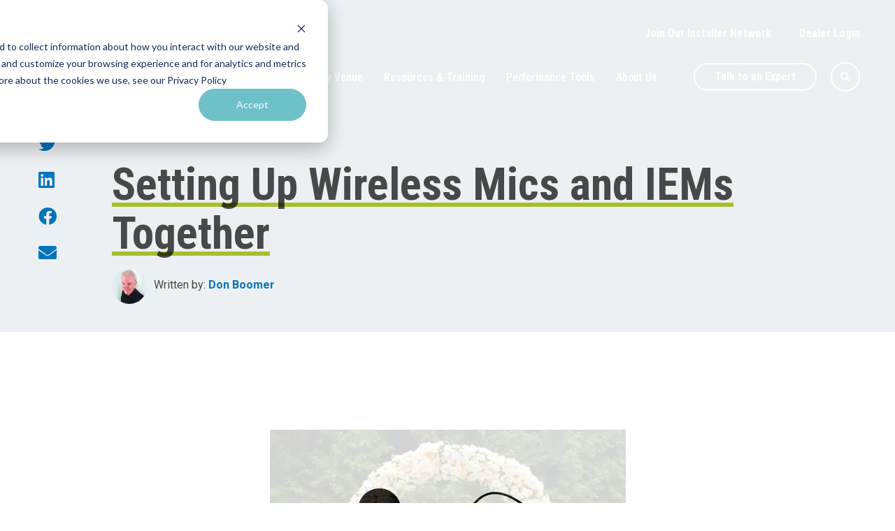

--- FILE ---
content_type: text/html; charset=UTF-8
request_url: https://www.rfvenue.com/blog/successfully-running-mics-and-ears-together
body_size: 11605
content:
<!doctype html><html lang="en-us"><head>
    <meta charset="utf-8">
    <title>Setting Up Wireless Mics and IEMs Together</title>
    <link rel="shortcut icon" href="https://www.rfvenue.com/hubfs/logo%20icon_1.png">
    <meta name="description" content="How to configure wireless microphone and In-ear monitor systems for best performance.  Antenna placement, frequency spacing, RF coordination software, and bandpass filtering are covered.">
    
    <link rel="preload" href="https://pro.fontawesome.com/releases/v5.15.4/css/all.css" as="style">
    <link rel="stylesheet" href="https://pro.fontawesome.com/releases/v5.15.4/css/all.css">
    <meta name="viewport" content="width=device-width, initial-scale=1">

    <script src="/hs/hsstatic/jquery-libs/static-1.1/jquery/jquery-1.7.1.js"></script>
<script>hsjQuery = window['jQuery'];</script>
    <meta property="og:description" content="How to configure wireless microphone and In-ear monitor systems for best performance.  Antenna placement, frequency spacing, RF coordination software, and bandpass filtering are covered.">
    <meta property="og:title" content="Setting Up Wireless Mics and IEMs Together">
    <meta name="twitter:description" content="How to configure wireless microphone and In-ear monitor systems for best performance.  Antenna placement, frequency spacing, RF coordination software, and bandpass filtering are covered.">
    <meta name="twitter:title" content="Setting Up Wireless Mics and IEMs Together">

    

    
    <style>
a.cta_button{-moz-box-sizing:content-box !important;-webkit-box-sizing:content-box !important;box-sizing:content-box !important;vertical-align:middle}.hs-breadcrumb-menu{list-style-type:none;margin:0px 0px 0px 0px;padding:0px 0px 0px 0px}.hs-breadcrumb-menu-item{float:left;padding:10px 0px 10px 10px}.hs-breadcrumb-menu-divider:before{content:'›';padding-left:10px}.hs-featured-image-link{border:0}.hs-featured-image{float:right;margin:0 0 20px 20px;max-width:50%}@media (max-width: 568px){.hs-featured-image{float:none;margin:0;width:100%;max-width:100%}}.hs-screen-reader-text{clip:rect(1px, 1px, 1px, 1px);height:1px;overflow:hidden;position:absolute !important;width:1px}
</style>

<link rel="stylesheet" href="https://www.rfvenue.com/hubfs/hub_generated/template_assets/1/171480207771/1768587195445/template_styles.min.css">
<link rel="stylesheet" href="https://www.rfvenue.com/hubfs/hub_generated/module_assets/1/171479701147/1742569726279/module_u4m-header.min.css">
<link rel="stylesheet" href="https://www.rfvenue.com/hubfs/hub_generated/module_assets/1/171479703410/1747756733540/module_u4m-blog-post-cards.min.css">
<link rel="stylesheet" href="https://www.rfvenue.com/hubfs/hub_generated/module_assets/1/171480207762/1749588828809/module_u4m-subscribe.min.css">
<link rel="stylesheet" href="https://www.rfvenue.com/hubfs/hub_generated/module_assets/1/171479703427/1749588826455/module_u4m-footer.min.css">
    

    
<!--  Added by GoogleAnalytics integration -->
<script>
var _hsp = window._hsp = window._hsp || [];
_hsp.push(['addPrivacyConsentListener', function(consent) { if (consent.allowed || (consent.categories && consent.categories.analytics)) {
  (function(i,s,o,g,r,a,m){i['GoogleAnalyticsObject']=r;i[r]=i[r]||function(){
  (i[r].q=i[r].q||[]).push(arguments)},i[r].l=1*new Date();a=s.createElement(o),
  m=s.getElementsByTagName(o)[0];a.async=1;a.src=g;m.parentNode.insertBefore(a,m)
})(window,document,'script','//www.google-analytics.com/analytics.js','ga');
  ga('create','UA-59093149-1','auto');
  ga('send','pageview');
}}]);
</script>

<!-- /Added by GoogleAnalytics integration -->

<!--  Added by GoogleTagManager integration -->
<script>
var _hsp = window._hsp = window._hsp || [];
window.dataLayer = window.dataLayer || [];
function gtag(){dataLayer.push(arguments);}

var useGoogleConsentModeV2 = true;
var waitForUpdateMillis = 1000;



var hsLoadGtm = function loadGtm() {
    if(window._hsGtmLoadOnce) {
      return;
    }

    if (useGoogleConsentModeV2) {

      gtag('set','developer_id.dZTQ1Zm',true);

      gtag('consent', 'default', {
      'ad_storage': 'denied',
      'analytics_storage': 'denied',
      'ad_user_data': 'denied',
      'ad_personalization': 'denied',
      'wait_for_update': waitForUpdateMillis
      });

      _hsp.push(['useGoogleConsentModeV2'])
    }

    (function(w,d,s,l,i){w[l]=w[l]||[];w[l].push({'gtm.start':
    new Date().getTime(),event:'gtm.js'});var f=d.getElementsByTagName(s)[0],
    j=d.createElement(s),dl=l!='dataLayer'?'&l='+l:'';j.async=true;j.src=
    'https://www.googletagmanager.com/gtm.js?id='+i+dl;f.parentNode.insertBefore(j,f);
    })(window,document,'script','dataLayer','GTM-5N7V3C9');

    window._hsGtmLoadOnce = true;
};

_hsp.push(['addPrivacyConsentListener', function(consent){
  if(consent.allowed || (consent.categories && consent.categories.analytics)){
    hsLoadGtm();
  }
}]);

</script>

<!-- /Added by GoogleTagManager integration -->





    
    <script>
        $("html")
            .removeClass("no-js")
            .addClass("js");
    </script>
 






<!-- Hotjar Tracking Code for rfvenue.com -->
<script>
    (function(h,o,t,j,a,r){
        h.hj=h.hj||function(){(h.hj.q=h.hj.q||[]).push(arguments)};
        h._hjSettings={hjid:308562,hjsv:6};
        a=o.getElementsByTagName('head')[0];
        r=o.createElement('script');r.async=1;
        r.src=t+h._hjSettings.hjid+j+h._hjSettings.hjsv;
        a.appendChild(r);
    })(window,document,'https://static.hotjar.com/c/hotjar-','.js?sv=');
</script>

<!-- Facebook Pixel Code -->
<script>
  !function(f,b,e,v,n,t,s)
  {if(f.fbq)return;n=f.fbq=function(){n.callMethod?
  n.callMethod.apply(n,arguments):n.queue.push(arguments)};
  if(!f._fbq)f._fbq=n;n.push=n;n.loaded=!0;n.version='2.0';
  n.queue=[];t=b.createElement(e);t.async=!0;
  t.src=v;s=b.getElementsByTagName(e)[0];
  s.parentNode.insertBefore(t,s)}(window, document,'script',
  'https://connect.facebook.net/en_US/fbevents.js');
  fbq('init', '1562588640698221');
  fbq('track', 'PageView');
</script>
<!-- End Facebook Pixel Code -->

<script type="text/javascript">
_linkedin_data_partner_id = "230754";
</script><script type="text/javascript">
(function(){var s = document.getElementsByTagName("script")[0];
var b = document.createElement("script");
b.type = "text/javascript";b.async = true;
b.src = "https://snap.licdn.com/li.lms-analytics/insight.min.js";
s.parentNode.insertBefore(b, s);})();
</script>
<noscript>
&lt;img  height="1" width="1" style="display:none;" alt="" src="https://dc.ads.linkedin.com/collect/?pid=230754&amp;amp;fmt=gif"&gt;
</noscript> 
<script src="https://cdnjs.cloudflare.com/ajax/libs/magnific-popup.js/1.2.0/jquery.magnific-popup.min.js" integrity="sha512-fCRpXk4VumjVNtE0j+OyOqzPxF1eZwacU3kN3SsznRPWHgMTSSo7INc8aY03KQDBWztuMo5KjKzCFXI/a5rVYQ==" crossorigin="anonymous" referrerpolicy="no-referrer"></script>
<link rel="amphtml" href="https://www.rfvenue.com/blog/successfully-running-mics-and-ears-together?hs_amp=true">

<meta property="og:image" content="https://www.rfvenue.com/hubfs/mic%20ear.001.jpeg">
<meta property="og:image:width" content="1024">
<meta property="og:image:height" content="768">
<meta property="og:image:alt" content="mic ear.001">
<meta name="twitter:image" content="https://www.rfvenue.com/hubfs/mic%20ear.001.jpeg">
<meta name="twitter:image:alt" content="mic ear.001">

<meta property="og:url" content="https://www.rfvenue.com/blog/successfully-running-mics-and-ears-together">
<meta name="twitter:card" content="summary_large_image">

<link rel="canonical" href="https://www.rfvenue.com/blog/successfully-running-mics-and-ears-together">
<!-- Ops Calendar Analytics --><script>var _paq = _paq || [];_paq.push(['trackPageView']);_paq.push(['enableLinkTracking']);(function() {var u=' https://app.opscalendar.com';_paq.push(['setTrackerUrl', u+'/analytics/collect']);_paq.push(['setSiteId','AOC_tc_914544d4cf53904646c4831cc78112bc']);var d=document, g=d.createElement('script'), s=d.getElementsByTagName('script')[0];g.type='text/javascript'; g.async=true; g.defer=true; g.src=u+'/piwik.min.js'; s.parentNode.insertBefore(g,s);})();</script>
















<meta property="og:type" content="article">
<link rel="alternate" type="application/rss+xml" href="https://www.rfvenue.com/blog/rss.xml">
<meta name="twitter:domain" content="www.rfvenue.com">
<meta name="twitter:site" content="@RFvenue">
<script src="//platform.linkedin.com/in.js" type="text/javascript">
    lang: en_US
</script>

<meta http-equiv="content-language" content="en-us">






    
    <meta property="og:image" content="https://www.yourdomain.com/hubfs/yourimage.jpg">
<meta name="generator" content="HubSpot"></head>
<body class="  hs-content-id-14137380776 hs-blog-post hs-content-path-blog-successfully-running-mics-and-ears-together hs-content-name-setting-up-wireless-mics-and-iems-together hs-blog-name-rf-venue-blog hs-blog-id-5011210884 ">
<!--  Added by GoogleTagManager integration -->
<noscript><iframe src="https://www.googletagmanager.com/ns.html?id=GTM-5N7V3C9" height="0" width="0" style="display:none;visibility:hidden"></iframe></noscript>

<!-- /Added by GoogleTagManager integration -->

    
    
        <div id="hs_cos_wrapper_u4m-header" class="hs_cos_wrapper hs_cos_wrapper_widget hs_cos_wrapper_type_module" style="" data-hs-cos-general-type="widget" data-hs-cos-type="module"><header class="u4m-header">
  <a class="skip-to-content-link" href="#main-content">Skip to content</a>
  <div class="upper">
    <span id="hs_cos_wrapper_u4m-header_" class="hs_cos_wrapper hs_cos_wrapper_widget hs_cos_wrapper_type_menu" style="" data-hs-cos-general-type="widget" data-hs-cos-type="menu"><div id="hs_menu_wrapper_u4m-header_" class="hs-menu-wrapper active-branch flyouts hs-menu-flow-horizontal" role="navigation" data-sitemap-name="default" data-menu-id="171998831029" aria-label="Navigation Menu">
 <ul role="menu">
  <li class="hs-menu-item hs-menu-depth-1" role="none"><a href="https://www.rfvenue.com/become-a-dealer" role="menuitem">Join Our Installer Network</a></li>
  <li class="hs-menu-item hs-menu-depth-1" role="none"><a href="https://portal.rfvenue.com" role="menuitem">Dealer Login</a></li>
 </ul>
</div></span>
  </div>
  <div class="inner">
    <div class="logo">
      <a href="/">
        <img src="https://www.rfvenue.com/hubfs/RF-Venue-Logo-1-White250.svg" width="180" height="94" alt="RF-Venue-Logo-1-White250">
      </a>
    </div>
    <div class="menu">
      <span id="hs_cos_wrapper_u4m-header_" class="hs_cos_wrapper hs_cos_wrapper_widget hs_cos_wrapper_type_menu" style="" data-hs-cos-general-type="widget" data-hs-cos-type="menu"><div id="hs_menu_wrapper_u4m-header_" class="hs-menu-wrapper active-branch flyouts hs-menu-flow-horizontal" role="navigation" data-sitemap-name="default" data-menu-id="171998829836" aria-label="Navigation Menu">
 <ul role="menu">
  <li class="hs-menu-item hs-menu-depth-1 hs-item-has-children" role="none"><a href="https://www.rfvenue.com/products" aria-haspopup="true" aria-expanded="false" role="menuitem">Products</a>
   <ul role="menu" class="hs-menu-children-wrapper">
    <li class="hs-menu-item hs-menu-depth-2" role="none"><a href="https://www.rfvenue.com/products" role="menuitem">All Products</a></li>
    <li class="hs-menu-item hs-menu-depth-2" role="none"><a href="https://www.rfvenue.com/products?page_num=1&amp;categories=wireless-pa-extension" role="menuitem">RF PA Extension Kit</a></li>
    <li class="hs-menu-item hs-menu-depth-2" role="none"><a href="https://www.rfvenue.com/products?page_num=1&amp;categories=wireless-microphone-upgrade-packs" role="menuitem">Wireless Microphone Upgrade Packs</a></li>
    <li class="hs-menu-item hs-menu-depth-2" role="none"><a href="https://www.rfvenue.com/products?page_num=1&amp;categories=in-ear-monitor-upgrade-packs" role="menuitem">In-Ear Monitor Upgrade Packs</a></li>
    <li class="hs-menu-item hs-menu-depth-2" role="none"><a href="https://www.rfvenue.com/products?page_num=1&amp;categories=wireless-microphone-antennas" role="menuitem">Wireless Microphone Antennas</a></li>
    <li class="hs-menu-item hs-menu-depth-2" role="none"><a href="https://www.rfvenue.com/products?page_num=1&amp;categories=wireless-in-ear-monitor-antennas" role="menuitem">Wireless In-Ear Monitor Antennas</a></li>
    <li class="hs-menu-item hs-menu-depth-2" role="none"><a href="https://www.rfvenue.com/products?page_num=1&amp;categories=antenna-distribution-for-microphones" role="menuitem">Antenna Distribution for Microphones</a></li>
    <li class="hs-menu-item hs-menu-depth-2" role="none"><a href="https://www.rfvenue.com/products?page_num=1&amp;categories=antenna-combiners-for-in-ear-monitors" role="menuitem">Antenna Combiners for In-Ear Monitors</a></li>
    <li class="hs-menu-item hs-menu-depth-2" role="none"><a href="https://www.rfvenue.com/products?page_num=1&amp;categories=multi-zone-antenna-combiners" role="menuitem">Multi-Zone Antenna Combiners</a></li>
    <li class="hs-menu-item hs-menu-depth-2" role="none"><a href="https://www.rfvenue.com/products?page_num=1&amp;categories=spectrum-tools" role="menuitem">Spectrum Tools</a></li>
    <li class="hs-menu-item hs-menu-depth-2" role="none"><a href="https://www.rfvenue.com/products?page_num=1&amp;categories=accessories-cables-parts" role="menuitem">Accessories, Cables and Parts</a></li>
   </ul></li>
  <li class="hs-menu-item hs-menu-depth-1 hs-item-has-children" role="none"><a href="https://www.rfvenue.com/solutions-by-venue" aria-haspopup="true" aria-expanded="false" role="menuitem">Solutions by Venue</a>
   <ul role="menu" class="hs-menu-children-wrapper">
    <li class="hs-menu-item hs-menu-depth-2" role="none"><a href="https://www.rfvenue.com/solutions-by-venue" role="menuitem">Solutions by Venue</a></li>
    <li class="hs-menu-item hs-menu-depth-2" role="none"><a href="https://www.rfvenue.com/solutions-by-venue#houses-of-worship" role="menuitem">Houses of Worship</a></li>
    <li class="hs-menu-item hs-menu-depth-2" role="none"><a href="https://www.rfvenue.com/solutions-by-venue#live-events" role="menuitem">Live Events</a></li>
    <li class="hs-menu-item hs-menu-depth-2" role="none"><a href="https://www.rfvenue.com/solutions-by-venue#campuses" role="menuitem">Campuses</a></li>
   </ul></li>
  <li class="hs-menu-item hs-menu-depth-1 hs-item-has-children" role="none"><a href="https://www.rfvenue.com/training-resources" aria-haspopup="true" aria-expanded="false" role="menuitem">Resources &amp; Training</a>
   <ul role="menu" class="hs-menu-children-wrapper">
    <li class="hs-menu-item hs-menu-depth-2" role="none"><a href="https://www.rfvenue.com/training-resources" role="menuitem">Resources &amp; Training</a></li>
    <li class="hs-menu-item hs-menu-depth-2" role="none"><a href="https://www.rfvenue.com/blog" role="menuitem">The RF Venue Blog</a></li>
    <li class="hs-menu-item hs-menu-depth-2" role="none"><a href="https://www.rfvenue.com/blog/topic/case-studies" role="menuitem">Case Studies</a></li>
    <li class="hs-menu-item hs-menu-depth-2" role="none"><a href="https://www.rfvenue.com/blog/topic/press-release" role="menuitem">Press Releases</a></li>
   </ul></li>
  <li class="hs-menu-item hs-menu-depth-1 hs-item-has-children" role="none"><a href="https://www.rfvenue.com/performance-tools" aria-haspopup="true" aria-expanded="false" role="menuitem">Performance Tools</a>
   <ul role="menu" class="hs-menu-children-wrapper">
    <li class="hs-menu-item hs-menu-depth-2" role="none"><a href="https://www.rfvenue.com/performance-tools" role="menuitem">Performance Tools</a></li>
    <li class="hs-menu-item hs-menu-depth-2" role="none"><a href="https://www.rfvenue.com/performance-tools/wireless-performance-calculator" role="menuitem">Wireless Performance Calculator</a></li>
    <li class="hs-menu-item hs-menu-depth-2" role="none"><a href="https://wirelesssystembuilder.com/" role="menuitem" target="_blank" rel="noopener">Wireless System Builder</a></li>
   </ul></li>
  <li class="hs-menu-item hs-menu-depth-1 hs-item-has-children" role="none"><a href="https://www.rfvenue.com/about" aria-haspopup="true" aria-expanded="false" role="menuitem">About Us</a>
   <ul role="menu" class="hs-menu-children-wrapper">
    <li class="hs-menu-item hs-menu-depth-2" role="none"><a href="https://www.rfvenue.com/rf-venue-customer-commitment" role="menuitem">Our Customer Commitment</a></li>
    <li class="hs-menu-item hs-menu-depth-2" role="none"><a href="https://www.rfvenue.com/about" role="menuitem">About Us</a></li>
    <li class="hs-menu-item hs-menu-depth-2" role="none"><a href="https://www.rfvenue.com/contact" role="menuitem">Contact Us</a></li>
    <li class="hs-menu-item hs-menu-depth-2" role="none"><a href="https://www.rfvenue.com/tech-support" role="menuitem">Tech Support</a></li>
    <li class="hs-menu-item hs-menu-depth-2" role="none"><a href="https://www.rfvenue.com/buy-online" role="menuitem">Where to Buy</a></li>
    <li class="hs-menu-item hs-menu-depth-2" role="none"><a href="https://www.rfvenue.com/about#jobs" role="menuitem">Jobs</a></li>
   </ul></li>
 </ul>
</div></span>
    </div>
    <div class="cta">
      
        <span id="hs_cos_wrapper_u4m-header_" class="hs_cos_wrapper hs_cos_wrapper_widget hs_cos_wrapper_type_cta" style="" data-hs-cos-general-type="widget" data-hs-cos-type="cta"><!--HubSpot Call-to-Action Code --><span class="hs-cta-wrapper" id="hs-cta-wrapper-9137ac02-a712-4a8c-b7f0-c4f7f8261b5c"><span class="hs-cta-node hs-cta-9137ac02-a712-4a8c-b7f0-c4f7f8261b5c" id="hs-cta-9137ac02-a712-4a8c-b7f0-c4f7f8261b5c"><!--[if lte IE 8]><div id="hs-cta-ie-element"></div><![endif]--><a href="https://cta-redirect.hubspot.com/cta/redirect/316692/9137ac02-a712-4a8c-b7f0-c4f7f8261b5c"><img class="hs-cta-img" id="hs-cta-img-9137ac02-a712-4a8c-b7f0-c4f7f8261b5c" style="border-width:0px;" src="https://no-cache.hubspot.com/cta/default/316692/9137ac02-a712-4a8c-b7f0-c4f7f8261b5c.png" alt="Talk to an Expert"></a></span><script charset="utf-8" src="/hs/cta/cta/current.js"></script><script type="text/javascript"> hbspt.cta._relativeUrls=true;hbspt.cta.load(316692, '9137ac02-a712-4a8c-b7f0-c4f7f8261b5c', {"useNewLoader":"true","region":"na1"}); </script></span><!-- end HubSpot Call-to-Action Code --></span>
      
    </div>
    <div class="search-toggle" tabindex="0">
      <i class="fas fa-search search-toggle-button" aria-hidden="true"></i>
    </div>
    
    <button class="hamburger-toggle x2"><span class="lines"></span></button>
    <div class="offscreen-menu">
      <div class="content">
        <div class="mobile-search">
        <div class="hs-search-field"> 
  <div class="hs-search-field__bar"> 
    <form action="/hs-search-results">
      <input type="text" class="hs-search-field__input search-input" name="term" autocomplete="off" aria-label="Search" placeholder="Search">
      
      
      <input type="hidden" name="type" value="SITE_PAGE">
      <input type="hidden" name="type" value="LANDING_PAGE">
      <input type="hidden" name="type" value="BLOG_POST">
      <input type="hidden" name="type" value="LISTING_PAGE">
      <input type="hidden" name="type" value="KNOWLEDGE_ARTICLE">     
      
      
          
      
      
      
      
      <button aria-label="Search" class="search-button"><i class="fas fa-search" aria-hidden="true"></i></button>          
      <span class="search-overlay-close search-toggle-button" aria-label="Close"><i class="fas fa-times" aria-hidden="true"></i></span>
    </form>
  </div>
  <ul class="hs-search-field__suggestions"></ul>
</div>
        </div>   
        <div class="mobile-menu">
          <span id="hs_cos_wrapper_u4m-header_" class="hs_cos_wrapper hs_cos_wrapper_widget hs_cos_wrapper_type_menu" style="" data-hs-cos-general-type="widget" data-hs-cos-type="menu"><div id="hs_menu_wrapper_u4m-header_" class="hs-menu-wrapper active-branch no-flyouts hs-menu-flow-vertical" role="navigation" data-sitemap-name="default" data-menu-id="171998829836" aria-label="Navigation Menu">
 <ul role="menu">
  <li class="hs-menu-item hs-menu-depth-1 hs-item-has-children" role="none"><a href="https://www.rfvenue.com/products" aria-haspopup="true" aria-expanded="false" role="menuitem">Products</a>
   <ul role="menu" class="hs-menu-children-wrapper">
    <li class="hs-menu-item hs-menu-depth-2" role="none"><a href="https://www.rfvenue.com/products" role="menuitem">All Products</a></li>
    <li class="hs-menu-item hs-menu-depth-2" role="none"><a href="https://www.rfvenue.com/products?page_num=1&amp;categories=wireless-pa-extension" role="menuitem">RF PA Extension Kit</a></li>
    <li class="hs-menu-item hs-menu-depth-2" role="none"><a href="https://www.rfvenue.com/products?page_num=1&amp;categories=wireless-microphone-upgrade-packs" role="menuitem">Wireless Microphone Upgrade Packs</a></li>
    <li class="hs-menu-item hs-menu-depth-2" role="none"><a href="https://www.rfvenue.com/products?page_num=1&amp;categories=in-ear-monitor-upgrade-packs" role="menuitem">In-Ear Monitor Upgrade Packs</a></li>
    <li class="hs-menu-item hs-menu-depth-2" role="none"><a href="https://www.rfvenue.com/products?page_num=1&amp;categories=wireless-microphone-antennas" role="menuitem">Wireless Microphone Antennas</a></li>
    <li class="hs-menu-item hs-menu-depth-2" role="none"><a href="https://www.rfvenue.com/products?page_num=1&amp;categories=wireless-in-ear-monitor-antennas" role="menuitem">Wireless In-Ear Monitor Antennas</a></li>
    <li class="hs-menu-item hs-menu-depth-2" role="none"><a href="https://www.rfvenue.com/products?page_num=1&amp;categories=antenna-distribution-for-microphones" role="menuitem">Antenna Distribution for Microphones</a></li>
    <li class="hs-menu-item hs-menu-depth-2" role="none"><a href="https://www.rfvenue.com/products?page_num=1&amp;categories=antenna-combiners-for-in-ear-monitors" role="menuitem">Antenna Combiners for In-Ear Monitors</a></li>
    <li class="hs-menu-item hs-menu-depth-2" role="none"><a href="https://www.rfvenue.com/products?page_num=1&amp;categories=multi-zone-antenna-combiners" role="menuitem">Multi-Zone Antenna Combiners</a></li>
    <li class="hs-menu-item hs-menu-depth-2" role="none"><a href="https://www.rfvenue.com/products?page_num=1&amp;categories=spectrum-tools" role="menuitem">Spectrum Tools</a></li>
    <li class="hs-menu-item hs-menu-depth-2" role="none"><a href="https://www.rfvenue.com/products?page_num=1&amp;categories=accessories-cables-parts" role="menuitem">Accessories, Cables and Parts</a></li>
   </ul></li>
  <li class="hs-menu-item hs-menu-depth-1 hs-item-has-children" role="none"><a href="https://www.rfvenue.com/solutions-by-venue" aria-haspopup="true" aria-expanded="false" role="menuitem">Solutions by Venue</a>
   <ul role="menu" class="hs-menu-children-wrapper">
    <li class="hs-menu-item hs-menu-depth-2" role="none"><a href="https://www.rfvenue.com/solutions-by-venue" role="menuitem">Solutions by Venue</a></li>
    <li class="hs-menu-item hs-menu-depth-2" role="none"><a href="https://www.rfvenue.com/solutions-by-venue#houses-of-worship" role="menuitem">Houses of Worship</a></li>
    <li class="hs-menu-item hs-menu-depth-2" role="none"><a href="https://www.rfvenue.com/solutions-by-venue#live-events" role="menuitem">Live Events</a></li>
    <li class="hs-menu-item hs-menu-depth-2" role="none"><a href="https://www.rfvenue.com/solutions-by-venue#campuses" role="menuitem">Campuses</a></li>
   </ul></li>
  <li class="hs-menu-item hs-menu-depth-1 hs-item-has-children" role="none"><a href="https://www.rfvenue.com/training-resources" aria-haspopup="true" aria-expanded="false" role="menuitem">Resources &amp; Training</a>
   <ul role="menu" class="hs-menu-children-wrapper">
    <li class="hs-menu-item hs-menu-depth-2" role="none"><a href="https://www.rfvenue.com/training-resources" role="menuitem">Resources &amp; Training</a></li>
    <li class="hs-menu-item hs-menu-depth-2" role="none"><a href="https://www.rfvenue.com/blog" role="menuitem">The RF Venue Blog</a></li>
    <li class="hs-menu-item hs-menu-depth-2" role="none"><a href="https://www.rfvenue.com/blog/topic/case-studies" role="menuitem">Case Studies</a></li>
    <li class="hs-menu-item hs-menu-depth-2" role="none"><a href="https://www.rfvenue.com/blog/topic/press-release" role="menuitem">Press Releases</a></li>
   </ul></li>
  <li class="hs-menu-item hs-menu-depth-1 hs-item-has-children" role="none"><a href="https://www.rfvenue.com/performance-tools" aria-haspopup="true" aria-expanded="false" role="menuitem">Performance Tools</a>
   <ul role="menu" class="hs-menu-children-wrapper">
    <li class="hs-menu-item hs-menu-depth-2" role="none"><a href="https://www.rfvenue.com/performance-tools" role="menuitem">Performance Tools</a></li>
    <li class="hs-menu-item hs-menu-depth-2" role="none"><a href="https://www.rfvenue.com/performance-tools/wireless-performance-calculator" role="menuitem">Wireless Performance Calculator</a></li>
    <li class="hs-menu-item hs-menu-depth-2" role="none"><a href="https://wirelesssystembuilder.com/" role="menuitem" target="_blank" rel="noopener">Wireless System Builder</a></li>
   </ul></li>
  <li class="hs-menu-item hs-menu-depth-1 hs-item-has-children" role="none"><a href="https://www.rfvenue.com/about" aria-haspopup="true" aria-expanded="false" role="menuitem">About Us</a>
   <ul role="menu" class="hs-menu-children-wrapper">
    <li class="hs-menu-item hs-menu-depth-2" role="none"><a href="https://www.rfvenue.com/rf-venue-customer-commitment" role="menuitem">Our Customer Commitment</a></li>
    <li class="hs-menu-item hs-menu-depth-2" role="none"><a href="https://www.rfvenue.com/about" role="menuitem">About Us</a></li>
    <li class="hs-menu-item hs-menu-depth-2" role="none"><a href="https://www.rfvenue.com/contact" role="menuitem">Contact Us</a></li>
    <li class="hs-menu-item hs-menu-depth-2" role="none"><a href="https://www.rfvenue.com/tech-support" role="menuitem">Tech Support</a></li>
    <li class="hs-menu-item hs-menu-depth-2" role="none"><a href="https://www.rfvenue.com/buy-online" role="menuitem">Where to Buy</a></li>
    <li class="hs-menu-item hs-menu-depth-2" role="none"><a href="https://www.rfvenue.com/about#jobs" role="menuitem">Jobs</a></li>
   </ul></li>
 </ul>
</div></span>
        </div>
        <div class="mobile-cta">
        
          <span id="hs_cos_wrapper_u4m-header_" class="hs_cos_wrapper hs_cos_wrapper_widget hs_cos_wrapper_type_cta" style="" data-hs-cos-general-type="widget" data-hs-cos-type="cta"><!--HubSpot Call-to-Action Code --><span class="hs-cta-wrapper" id="hs-cta-wrapper-9137ac02-a712-4a8c-b7f0-c4f7f8261b5c"><span class="hs-cta-node hs-cta-9137ac02-a712-4a8c-b7f0-c4f7f8261b5c" id="hs-cta-9137ac02-a712-4a8c-b7f0-c4f7f8261b5c"><!--[if lte IE 8]><div id="hs-cta-ie-element"></div><![endif]--><a href="https://cta-redirect.hubspot.com/cta/redirect/316692/9137ac02-a712-4a8c-b7f0-c4f7f8261b5c"><img class="hs-cta-img" id="hs-cta-img-9137ac02-a712-4a8c-b7f0-c4f7f8261b5c" style="border-width:0px;" src="https://no-cache.hubspot.com/cta/default/316692/9137ac02-a712-4a8c-b7f0-c4f7f8261b5c.png" alt="Talk to an Expert"></a></span><script charset="utf-8" src="/hs/cta/cta/current.js"></script><script type="text/javascript"> hbspt.cta._relativeUrls=true;hbspt.cta.load(316692, '9137ac02-a712-4a8c-b7f0-c4f7f8261b5c', {"useNewLoader":"true","region":"na1"}); </script></span><!-- end HubSpot Call-to-Action Code --></span>
        
        </div>
        <div class="mobile-util">
          <span id="hs_cos_wrapper_u4m-header_" class="hs_cos_wrapper hs_cos_wrapper_widget hs_cos_wrapper_type_menu" style="" data-hs-cos-general-type="widget" data-hs-cos-type="menu"><div id="hs_menu_wrapper_u4m-header_" class="hs-menu-wrapper active-branch flyouts hs-menu-flow-horizontal" role="navigation" data-sitemap-name="default" data-menu-id="171998831029" aria-label="Navigation Menu">
 <ul role="menu">
  <li class="hs-menu-item hs-menu-depth-1" role="none"><a href="https://www.rfvenue.com/become-a-dealer" role="menuitem">Join Our Installer Network</a></li>
  <li class="hs-menu-item hs-menu-depth-1" role="none"><a href="https://portal.rfvenue.com" role="menuitem">Dealer Login</a></li>
 </ul>
</div></span>
        </div>
      </div>
    </div>
  </div> <!-- .inner -->
  <div class="search-overlay">
  <div class="hs-search-field"> 
  <div class="hs-search-field__bar"> 
    <form action="/hs-search-results">
      <input type="text" class="hs-search-field__input search-input" name="term" autocomplete="off" aria-label="Search" placeholder="Search">
      
      
      <input type="hidden" name="type" value="SITE_PAGE">
      <input type="hidden" name="type" value="LANDING_PAGE">
      <input type="hidden" name="type" value="BLOG_POST">
      <input type="hidden" name="type" value="LISTING_PAGE">
      <input type="hidden" name="type" value="KNOWLEDGE_ARTICLE">     
      
      
          
      
      
      
      
      <button aria-label="Search" class="search-button"><i class="fas fa-search" aria-hidden="true"></i></button>          
      <span class="search-overlay-close search-toggle-button" aria-label="Close"><i class="fas fa-times" aria-hidden="true"></i></span>
    </form>
  </div>
  <ul class="hs-search-field__suggestions"></ul>
</div>
  </div> 
</header></div>
    
    
    
<main id="main-content" class="body-container-wrapper">

  
  <section class="u4m-blog-post">
    <!-- Blog Post Hero -->
    <div class="hero">
      <div class="share" id="share">
        <a href="https://twitter.com/intent/tweet?original_referer=https://www.rfvenue.com/blog/successfully-running-mics-and-ears-together&amp;url=https://www.rfvenue.com/blog/successfully-running-mics-and-ears-together&amp;source=tweetbutton" target="_blank" aria-label="Twitter"><span class="fab fa-twitter" aria-hidden="true"></span></a>
        <a href="http://www.linkedin.com/shareArticle?mini=true&amp;url=https://www.rfvenue.com/blog/successfully-running-mics-and-ears-together" target="_blank" aria-label="LinkedIn"><span class="fab fa-linkedin" aria-hidden="true"></span></a>
        <a href="http://www.facebook.com/share.php?u=https://www.rfvenue.com/blog/successfully-running-mics-and-ears-together" target="_blank" aria-label="Facebook"><span class="fab fa-facebook" aria-hidden="true"></span></a>
        <a href="mailto:?subject=Check%20out%20https://www.rfvenue.com/blog/successfully-running-mics-and-ears-together" aria-label="email"><span class="fa fa-envelope" aria-hidden="true"></span></a>
      </div>
      <div class="content">
        <span class="date">October 1, 2019</span>
        <h1 class="title"><span id="hs_cos_wrapper_name" class="hs_cos_wrapper hs_cos_wrapper_meta_field hs_cos_wrapper_type_text" style="" data-hs-cos-general-type="meta_field" data-hs-cos-type="text">Setting Up Wireless Mics and IEMs Together</span></h1>
        <div class="author-wrap">
          <div class="avatar lazy" data-bg="https://cdn2.hubspot.net/hub/316692/hubfs/Don3-1%20copy.jpg?length=100&amp;name=Don3-1%20copy.jpg"></div>
          <div class="author-link">Written by: <a href="https://www.rfvenue.com/blog/author/don-boomer">Don Boomer</a></div>        
        </div>
      </div>
    </div>
    <!-- End Blog Post Hero -->
  
    <!-- Blog Post Body -->
    <div class="body" id="body">
      <div class="content"><span id="hs_cos_wrapper_post_body" class="hs_cos_wrapper hs_cos_wrapper_meta_field hs_cos_wrapper_type_rich_text" style="" data-hs-cos-general-type="meta_field" data-hs-cos-type="rich_text"><p>&nbsp;</p>
<!--more-->
<p>&nbsp;</p>
<img src="https://www.rfvenue.com/hs-fs/hubfs/mic%20ear.001.jpeg?width=509&amp;name=mic%20ear.001.jpeg" alt="mic ear.001" width="509" style="width: 509px; margin: 0px auto; display: block;" srcset="https://www.rfvenue.com/hs-fs/hubfs/mic%20ear.001.jpeg?width=255&amp;name=mic%20ear.001.jpeg 255w, https://www.rfvenue.com/hs-fs/hubfs/mic%20ear.001.jpeg?width=509&amp;name=mic%20ear.001.jpeg 509w, https://www.rfvenue.com/hs-fs/hubfs/mic%20ear.001.jpeg?width=764&amp;name=mic%20ear.001.jpeg 764w, https://www.rfvenue.com/hs-fs/hubfs/mic%20ear.001.jpeg?width=1018&amp;name=mic%20ear.001.jpeg 1018w, https://www.rfvenue.com/hs-fs/hubfs/mic%20ear.001.jpeg?width=1273&amp;name=mic%20ear.001.jpeg 1273w, https://www.rfvenue.com/hs-fs/hubfs/mic%20ear.001.jpeg?width=1527&amp;name=mic%20ear.001.jpeg 1527w" sizes="(max-width: 509px) 100vw, 509px">
<p>&nbsp;</p>
<p>We are frequently asked for help designing wireless systems that use both wireless mics and wireless IEMs working together.&nbsp; So here's a basic strategy for how best to construct that system.</p>
<p>&nbsp;</p>
<h4>Background</h4>
<p>&nbsp;</p>
<p>It’s a simple fact that more wireless devices in the same space makes it more difficult to maintain reliable performance.&nbsp; More devices require finding more empty space in which to operate. And in this era of shrinking spectrum, empty space is at a premium and demand for wireless keeps climbing. In addition, every time you turn on another transmitter you increase the amount of <a href="/blog/2014/12/15/the-top-three-wireless-microphone-problems-and-how-to-solve-them" rel=" noopener">intermod</a> in your workspace<a href="https://en.m.wikipedia.org/wiki/Factorial" target="_blank" rel="noopener"></a>.&nbsp; So you don’t have to do the math, 4 transmitters gets you potentially 24 IM products, 8 transmitters gets you north of 40K products and 16 get you beyond 20 trillion possibilities! It's a complex dance involving transmitter output power and relative distances between them.&nbsp; In practice, this typically just adds up to a rise in the noise floor.&nbsp; Another consideration is that for every 1dB increase in the power of your transmitter, the 3rd order IM increases by 3dB. That is a major reason when operating multiple transmitters to always use the minimum power necessary.</p>
<p>&nbsp;</p>
<p><img src="https://www.rfvenue.com/hs-fs/hubfs/intermod_analyzerdemo-1.png?width=653&amp;name=intermod_analyzerdemo-1.png" alt="intermod_analyzerdemo-1" width="653" style="width: 653px; display: block; margin-left: auto; margin-right: auto;" srcset="https://www.rfvenue.com/hs-fs/hubfs/intermod_analyzerdemo-1.png?width=327&amp;name=intermod_analyzerdemo-1.png 327w, https://www.rfvenue.com/hs-fs/hubfs/intermod_analyzerdemo-1.png?width=653&amp;name=intermod_analyzerdemo-1.png 653w, https://www.rfvenue.com/hs-fs/hubfs/intermod_analyzerdemo-1.png?width=980&amp;name=intermod_analyzerdemo-1.png 980w, https://www.rfvenue.com/hs-fs/hubfs/intermod_analyzerdemo-1.png?width=1306&amp;name=intermod_analyzerdemo-1.png 1306w, https://www.rfvenue.com/hs-fs/hubfs/intermod_analyzerdemo-1.png?width=1633&amp;name=intermod_analyzerdemo-1.png 1633w, https://www.rfvenue.com/hs-fs/hubfs/intermod_analyzerdemo-1.png?width=1959&amp;name=intermod_analyzerdemo-1.png 1959w" sizes="(max-width: 653px) 100vw, 653px"></p>
<blockquote>
<p>IMD products generated from two transmitters in proximity</p>
</blockquote>
<h4>Spacing Mics and IEMs&nbsp;</h4>
<p>&nbsp;</p>
<p>The general rule of thumb has always been that channels should be assigned a frequency at least 250 KHz away from any strong 3rd order harmonic. The more space, the better. Thankfully with the rise of <a href="/blog/spectrum-analysis-for-wireless-mics-and-iems-part-2" rel=" noopener">software coordination programs,</a> you no longer need to do the heavy lifting of calculating the intermod frequencies yourself. We highly recommend that you take advantage of these programs any time you are using multiple wireless systems.&nbsp; [If you missed it, our series on spectrum analysis for wireless audio is <a href="/blog/spectrum-analysis-for-wireless-mics-and-iems-part-1" rel=" noopener">here</a>]</p>
<p>The basic element of the strategy for spacing wireless mics and IEMs is to <strong>operate your mics at one end of the band and your IEMs at the other end</strong>. A good practice is to separate the mics at one end and the ears in the other.&nbsp; Without getting overly complicated here, a best practice is to group your mics together and group your ears together as tightly as possible with a gap between them of at least 4 MHz, but ideally much more.&nbsp; Based on the most common blocks for wireless mics in the USA, make certain ALL of your mics can tune below 558 MHz and ALL of your ears can tune above 564MHz although other split points can be used to match specific equipment. The exact frequencies you tune to will of course be determined by the local conditions at your venue and the total number of frequencies required. You could also flip this and set your ears to the low end of the band and your mics to the high end.</p>
<p>You will be best served to not tune any ears between mic frequencies nor mics between ear frequencies. If you are dealing with gear you already own and have no other choice you are not necessarily out of luck. But maintaining reliable dropout free performance will likely be more difficult. Make sure you allow at least 4MHz between your mics end and ears end.</p>
<h4>&nbsp;</h4>
<h4>Bandpass filtering IEM transmitters from mic receivers</h4>
<p>&nbsp;</p>
<p><img src="https://www.rfvenue.com/hs-fs/hubfs/blob.jpeg?width=1024&amp;name=blob.jpeg" alt="Bandpass filter for wireless microphones and in-ear monitors" width="1024" style="width: 1024px;" srcset="https://www.rfvenue.com/hs-fs/hubfs/blob.jpeg?width=512&amp;name=blob.jpeg 512w, https://www.rfvenue.com/hs-fs/hubfs/blob.jpeg?width=1024&amp;name=blob.jpeg 1024w, https://www.rfvenue.com/hs-fs/hubfs/blob.jpeg?width=1536&amp;name=blob.jpeg 1536w, https://www.rfvenue.com/hs-fs/hubfs/blob.jpeg?width=2048&amp;name=blob.jpeg 2048w, https://www.rfvenue.com/hs-fs/hubfs/blob.jpeg?width=2560&amp;name=blob.jpeg 2560w, https://www.rfvenue.com/hs-fs/hubfs/blob.jpeg?width=3072&amp;name=blob.jpeg 3072w" sizes="(max-width: 1024px) 100vw, 1024px"></p>
<p>To further decouple the effect that the IEM transmitters place on the wireless mic receivers we simply add the appropriate pair of <a href="https://www.rfvenue.com/products/band-pass-filters" target="_blank" rel="noopener">bandpass filters</a> at the A &amp; B antennas and connect into the antenna distribution system. These filters allow the frequencies inside the bandpass to pass through unaffected but <a href="/blog/bandpass-filters-wireless-microphones" rel=" noopener">block RF from outside the bandpass </a>(namely the signals from the IEMs) from ever getting into the wireless mic receivers. The result is that as far as the wireless mic receivers are concerned, the IEMs don’t exist as they will be knocked down by about 40dB.</p>
<p>Why don’t we add BPFs to the IEMs you might ask? Well these bandpass filters block RF from <em>entering</em> receivers. So you would have to add a BPF to each and <em>every IEM beltpack</em>.&nbsp; Most performers would be greatly annoyed by the extra bulk not to mention the expense! Because the transmit power from wireless mics is typically much lower than that from IEMs your ears are not nearly as negatively affected by the mics as the mics are by your ears.</p>
<div><img src="https://www.rfvenue.com/hs-fs/hubfs/8%20MIC%20IEM%20Blog.jpg?width=1014&amp;name=8%20MIC%20IEM%20Blog.jpg" alt="8 MIC IEM Blog" width="1014" style="width: 1014px; display: block; margin: 0px auto;" srcset="https://www.rfvenue.com/hs-fs/hubfs/8%20MIC%20IEM%20Blog.jpg?width=507&amp;name=8%20MIC%20IEM%20Blog.jpg 507w, https://www.rfvenue.com/hs-fs/hubfs/8%20MIC%20IEM%20Blog.jpg?width=1014&amp;name=8%20MIC%20IEM%20Blog.jpg 1014w, https://www.rfvenue.com/hs-fs/hubfs/8%20MIC%20IEM%20Blog.jpg?width=1521&amp;name=8%20MIC%20IEM%20Blog.jpg 1521w, https://www.rfvenue.com/hs-fs/hubfs/8%20MIC%20IEM%20Blog.jpg?width=2028&amp;name=8%20MIC%20IEM%20Blog.jpg 2028w, https://www.rfvenue.com/hs-fs/hubfs/8%20MIC%20IEM%20Blog.jpg?width=2535&amp;name=8%20MIC%20IEM%20Blog.jpg 2535w, https://www.rfvenue.com/hs-fs/hubfs/8%20MIC%20IEM%20Blog.jpg?width=3042&amp;name=8%20MIC%20IEM%20Blog.jpg 3042w" sizes="(max-width: 1014px) 100vw, 1014px"></div>
<p>Note that when using a pair of <a href="/products/distro4" rel=" noopener">Distro4s</a> you can use any spare output to connect to your spectrum analyzer to get an exact sense of whether IEM frequencies or IMD products are impacting your receivers.&nbsp; If you encounter this on your scans, then the next step is a thorough <a href="/blog/2015/06/03/video-how-to-war-game-transmitters" rel=" noopener">War Gaming</a> exercise to root out the frequency (or multiple frequencies) causing the ingress to the mic system.&nbsp; Frequency coordination software tools are powerful, but they are no match for on the ground visual spot-checking for noise entering your mic receivers.</p>
<p>By all means, this basic strategy presented here can be modified to be used with any different combination of wireless mics and IEM/IFBs. And there are certainly more advanced techniques for larger scale projects.&nbsp; Just remember to maintain a guard band of at least 4MHz in the middle for good performance.&nbsp; And don't forget to position transmitting and receiving antennas a minimum of 4' apart (further is better).&nbsp;</p>
<p>For additional information please see <a href="/blog/configuring-mics-ears-together-part-2" rel="noopener">Part 2 of this article</a></p>
<p>And we've got even more details to dig into in our free ebook at the link below:</p>
<p><!--HubSpot Call-to-Action Code --><span class="hs-cta-wrapper" id="hs-cta-wrapper-8f418fe2-fca5-4e6f-aed2-526eaa5205de"><span class="hs-cta-node hs-cta-8f418fe2-fca5-4e6f-aed2-526eaa5205de" id="hs-cta-8f418fe2-fca5-4e6f-aed2-526eaa5205de"><!--[if lte IE 8]><div id="hs-cta-ie-element"></div><![endif]--><a href="https://cta-redirect.hubspot.com/cta/redirect/316692/8f418fe2-fca5-4e6f-aed2-526eaa5205de" target="_blank" rel="noopener"><img class="hs-cta-img" id="hs-cta-img-8f418fe2-fca5-4e6f-aed2-526eaa5205de" style="border-width:0px;" src="https://no-cache.hubspot.com/cta/default/316692/8f418fe2-fca5-4e6f-aed2-526eaa5205de.png" alt="How to make wireless mics and IEMs sound better"></a></span><script charset="utf-8" src="/hs/cta/cta/current.js"></script><script type="text/javascript"> hbspt.cta._relativeUrls=true;hbspt.cta.load(316692, '8f418fe2-fca5-4e6f-aed2-526eaa5205de', {"useNewLoader":"true","region":"na1"}); </script></span><!-- end HubSpot Call-to-Action Code --></p></span></div>
      <div class="topics">
        <span class="label">Tag(s):</span> 
         
        <a class="link" href="https://www.rfvenue.com/blog/topic/frequency-coordination">Frequency Coordination</a> 
        ,  
         
        <a class="link" href="https://www.rfvenue.com/blog/topic/knowledge-guides">Knowledge Guides</a> 
        ,  
         
        <a class="link" href="https://www.rfvenue.com/blog/topic/band-pass-filters">Band-pass Filters</a> 
         
        
      </div>
    </div>
    
    <!-- End Blog Post Body -->
  
    <!-- Blog Post Author -->
    <div class="author">
        <div class="meta">
          <div class="avatar lazy" data-bg="https://cdn2.hubspot.net/hub/316692/hubfs/Don3-1%20copy.jpg?length=100&amp;name=Don3-1%20copy.jpg"></div>
        </div>
        <div class="bio">
          <h2 class="name"><a href="https://www.rfvenue.com/blog/author/don-boomer">Don Boomer</a></h2>    
          <p>Don Boomer is Senior applications engineer at RF Venue. He has worked in R&amp;D in the past for Peavey, Sabine and Line 6 and his rock band from his high school days has a song in the Rock n Roll Hall of Fame</p>

          
  
      </div>
    </div>
    <!-- End Blog Post Author -->  
  
    
  
  </section>

  <div id="hs_cos_wrapper_u4m-blog-post-primary-tag" class="hs_cos_wrapper hs_cos_wrapper_widget hs_cos_wrapper_type_module" style="" data-hs-cos-general-type="widget" data-hs-cos-type="module"></div>
  <div id="hs_cos_wrapper_u4m-blog-post-cards" class="hs_cos_wrapper hs_cos_wrapper_widget hs_cos_wrapper_type_module" style="" data-hs-cos-general-type="widget" data-hs-cos-type="module">
  
  
  
  <section id="u4m-blog-post-cards" class="u4m-blog-post-cards u4m-blog-post-cards   " style=" 
">

  
    <div class="top-wrapper">
      <div class="left">
         
        
          <h2 class="heading ">More from the blog</h2>
        
        
      </div>
      <div class="right">
        
          <a class="link" href="https://www.rfvenue.com/blog">View All Posts</a>
        
      </div>
    </div>
  
    <div class="wrapper ">

      
        
      

      

      

      
        
  
        <!--
  templateType: "page"
  isAvailableForNewContent: false
-->


<a class="blog-post-card" href="https://www.rfvenue.com/blog/configuring-mics-ears-together-part-2" data-aos="fade" data-aos-delay="00" data-aos-mirror="true">

  
  <div class="featured-image">
    <img src="https://www.rfvenue.com/hs-fs/hubfs/intermod_analyzerdemo-1.png?length=360&amp;name=intermod_analyzerdemo-1.png" alt="intermod_analyzerdemo-1" lazy>
  </div>
  <div class="content">
    <div class="topics">
    
      
        
        
          
          
      
        
        
          
          
            
              
                <span class="topic">Frequency Coordination</span>
              
            
              
            
          
      
    
  </div>
  <h2 class="title">Spacing Wireless Mics &amp; In-Ear Monitors Part 2</h2>

  <div class="read-time">
    
    
    
      <i class="far fa-clock" aria-hidden="true"></i> 5 min read
        <span class="date"> | October 24, 2019</span>
    
  </div>
  
  <span class="read-more">Read More</span>
  </div>

</a>
      

  
        <!--
  templateType: "page"
  isAvailableForNewContent: false
-->


<a class="blog-post-card" href="https://www.rfvenue.com/blog/2014/12/15/the-top-three-wireless-microphone-problems-and-how-to-solve-them" data-aos="fade" data-aos-delay="00" data-aos-mirror="true">

  
  <div class="featured-image">
    <img src="https://www.rfvenue.com/hs-fs/hubfs/blog%20social%20graphics/Multi-path%20UPDATE_BLOG.png?length=360&amp;name=Multi-path%20UPDATE_BLOG.png" alt="" lazy>
  </div>
  <div class="content">
    <div class="topics">
    
      
        
        
          
          
      
        
        
          
          
      
        
        
          
          
            
              
                <span class="topic">Knowledge Guides</span>
              
            
              
            
              
            
          
      
    
  </div>
  <h2 class="title">The Top Three Wireless Microphone Problems and How to Solve Them</h2>

  <div class="read-time">
    
    
    
      <i class="far fa-clock" aria-hidden="true"></i> 11 min read
        <span class="date"> | August 14, 2023</span>
    
  </div>
  
  <span class="read-more">Read More</span>
  </div>

</a>
      

  
        <!--
  templateType: "page"
  isAvailableForNewContent: false
-->


<a class="blog-post-card" href="https://www.rfvenue.com/blog/announcing-combine8" data-aos="fade" data-aos-delay="00" data-aos-mirror="true">

  
  <div class="featured-image">
    <img src="https://www.rfvenue.com/hs-fs/hubfs/COMB8CPB21500.png?length=360&amp;name=COMB8CPB21500.png" alt="" lazy>
  </div>
  <div class="content">
    <div class="topics">
    
      
        
        
          
          
            
              
                <span class="topic">Knowledge Guides</span>
              
            
          
      
    
  </div>
  <h2 class="title">Combine8 - You Won't Believe Your Ears</h2>

  <div class="read-time">
    
    
    
      <i class="far fa-clock" aria-hidden="true"></i> 6 min read
        <span class="date"> | March 22, 2021</span>
    
  </div>
  
  <span class="read-more">Read More</span>
  </div>

</a>
      


      

      
  
      
      
    
      
           
    </div>  
  </section></div>
  <div id="hs_cos_wrapper_u4m-subscribe" class="hs_cos_wrapper hs_cos_wrapper_widget hs_cos_wrapper_type_module" style="" data-hs-cos-general-type="widget" data-hs-cos-type="module">
<section id="u4m-subscribe" class="u4m-subscribe u4m-subscribe   " style=" 
">

  <div class="inner">
    <div class="left">
      <h3>Subscribe to email updates</h3>
      <p>Stay up-to-date on what's happening at this blog and get additional content about the benefits of subscribing.</p>
    </div>
    <div class="right" data-blog-id="5011210884">
      
      <span id="hs_cos_wrapper_u4m-subscribe_blog_subscribe" class="hs_cos_wrapper hs_cos_wrapper_widget hs_cos_wrapper_type_blog_subscribe" style="" data-hs-cos-general-type="widget" data-hs-cos-type="blog_subscribe">
<div id="hs_form_target_u4m-subscribe_blog_subscribe_8857"></div>



</span>
      
      
    </div>  
  </div>
</section></div>
</main>


    
        <div id="hs_cos_wrapper_u4m-footer" class="hs_cos_wrapper hs_cos_wrapper_widget hs_cos_wrapper_type_module" style="" data-hs-cos-general-type="widget" data-hs-cos-type="module"><footer class="u4m-footer">
  <div class="inner">
    <div class="logo-and-menu">
      <div class="menu">
        <div id="hs_menu_wrapper_u4m-footer_" class="hs-menu-wrapper active-branch no-flyouts hs-menu-flow-horizontal" role="navigation" data-sitemap-name="default" data-menu-id="172005892126" aria-label="Navigation Menu">
 <ul role="menu">
  <li class="hs-menu-item hs-menu-depth-1 hs-item-has-children" role="none"><a href="https://www.rfvenue.com/products" aria-haspopup="true" aria-expanded="false" role="menuitem">Products</a>
   <ul role="menu" class="hs-menu-children-wrapper">
    <li class="hs-menu-item hs-menu-depth-2" role="none"><a href="https://www.rfvenue.com/products/antennas" role="menuitem">All Antennas</a></li>
    <li class="hs-menu-item hs-menu-depth-2" role="none"><a href="https://www.rfvenue.com/products/wireless-mic-essentials" role="menuitem">Wireless Mic Essentials</a></li>
    <li class="hs-menu-item hs-menu-depth-2" role="none"><a href="https://www.rfvenue.com/products/in-ear-monitor-essentials" role="menuitem">In-Ear Monitor Essentials</a></li>
    <li class="hs-menu-item hs-menu-depth-2" role="none"><a href="https://www.rfvenue.com/products/spectrum-tools" role="menuitem">Spectrum Tools</a></li>
    <li class="hs-menu-item hs-menu-depth-2" role="none"><a href="https://www.rfvenue.com/products/accessories-cables-parts" role="menuitem">Accessories, Cables and Parts</a></li>
   </ul></li>
  <li class="hs-menu-item hs-menu-depth-1 hs-item-has-children" role="none"><a href="https://www.rfvenue.com/solutions-by-venue" aria-haspopup="true" aria-expanded="false" role="menuitem">Solutions by Venue</a>
   <ul role="menu" class="hs-menu-children-wrapper">
    <li class="hs-menu-item hs-menu-depth-2" role="none"><a href="https://www.rfvenue.com/solutions-by-venue#houses-of-worship" role="menuitem">Houses of Worship</a></li>
    <li class="hs-menu-item hs-menu-depth-2" role="none"><a href="https://www.rfvenue.com/solutions-by-venue#live-events" role="menuitem">Live Events</a></li>
    <li class="hs-menu-item hs-menu-depth-2" role="none"><a href="https://www.rfvenue.com/solutions-by-venue#campuses" role="menuitem">Campuses</a></li>
   </ul></li>
  <li class="hs-menu-item hs-menu-depth-1 hs-item-has-children" role="none"><a href="https://www.rfvenue.com/training-resources" aria-haspopup="true" aria-expanded="false" role="menuitem">Resources &amp; Training</a>
   <ul role="menu" class="hs-menu-children-wrapper">
    <li class="hs-menu-item hs-menu-depth-2" role="none"><a href="https://www.rfvenue.com/blog" role="menuitem">The RF Venue Blog</a></li>
    <li class="hs-menu-item hs-menu-depth-2" role="none"><a href="https://www.rfvenue.com/blog/topic/case-studies" role="menuitem">Case Studies</a></li>
   </ul></li>
  <li class="hs-menu-item hs-menu-depth-1 hs-item-has-children" role="none"><a href="https://www.rfvenue.com/performance-tools" aria-haspopup="true" aria-expanded="false" role="menuitem">Performance Tools</a>
   <ul role="menu" class="hs-menu-children-wrapper">
    <li class="hs-menu-item hs-menu-depth-2" role="none"><a href="https://www.rfvenue.com/performance-tools/wireless-performance-calculator" role="menuitem">Wireless Performance Calculator</a></li>
    <li class="hs-menu-item hs-menu-depth-2" role="none"><a href="https://wirelesssystembuilder.com/" role="menuitem" target="_blank" rel="noopener">Wireless System Builder</a></li>
   </ul></li>
  <li class="hs-menu-item hs-menu-depth-1 hs-item-has-children" role="none"><a href="https://www.rfvenue.com/about" aria-haspopup="true" aria-expanded="false" role="menuitem">About Us</a>
   <ul role="menu" class="hs-menu-children-wrapper">
    <li class="hs-menu-item hs-menu-depth-2" role="none"><a href="https://www.rfvenue.com/contact" role="menuitem">Contact Us</a></li>
    <li class="hs-menu-item hs-menu-depth-2" role="none"><a href="https://www.rfvenue.com/tech-support" role="menuitem">Tech Support</a></li>
   </ul></li>
  <li class="hs-menu-item hs-menu-depth-1 hs-item-has-children" role="none"><a href="https://www.rfvenue.com/buy-online" aria-haspopup="true" aria-expanded="false" role="menuitem">Where to Buy</a>
   <ul role="menu" class="hs-menu-children-wrapper">
    <li class="hs-menu-item hs-menu-depth-2" role="none"><a href="https://www.rfvenue.com/become-a-dealer" role="menuitem">Become a Dealer</a></li>
    <li class="hs-menu-item hs-menu-depth-2" role="none"><a href="https://rf-venue.mybigcommerce.com/login.php" role="menuitem">Dealer Login</a></li>
   </ul></li>
 </ul>
</div>
      </div>
    </div>
    <div class="colophon-and-social">
      <div class="colophon">
        <div class="social">
          <ul>
            <li><a href="https://www.facebook.com/RFvenue/" target="_blank" aria-label="Facebook" rel="noopener"><span class="fab fa-facebook-f" aria-hidden="true"></span></a></li>
            <li><a href="https://twitter.com/rfvenue" target="_blank" aria-label="Twitter" rel="noopener"><span class="twitter" aria-hidden="true">
              <svg width="15" height="15" viewbox="0 0 17 15" fill="none" xmlns="http://www.w3.org/2000/svg">
                <path d="M13.1723 0H15.5483L10.3589 5.92981L16.4637 14H11.6848L7.93915 9.10673L3.65838 14H1.27906L6.82858 7.65625L0.976173 0H5.87617L9.25838 4.4726L13.1723 0ZM12.3377 12.5798H13.6536L5.15935 1.34615H3.74589L12.3377 12.5798Z" fill="black" />
              </svg>

            </span></a></li>
            <li><a href="https://www.instagram.com/rf_venue/" target="_blank" aria-label="Instagram" rel="noopener"><span class="fab fa-instagram" aria-hidden="true"></span></a></li>

            <li><a href="https://www.linkedin.com/company/rf-venue" target="_blank" aria-label="LinkedIn" rel="noopener"><span class="fab fa-linkedin" aria-hidden="true"></span></a></li>

            <li><a href="https://www.youtube.com/channel/UCpXBLGRD091BFvq4lHbeoDw" target="_blank" aria-label="Youtube" rel="noopener"><span class="fab fa-youtube" aria-hidden="true"></span></a></li>
          </ul>
        </div>
        <div class="links">
          
            <div class="logo">
              <a href="/">
                <img loading="lazy" src="https://www.rfvenue.com/hubfs/RF-Venue-Logo-1-White250.svg" width="160" alt="RF-Venue-Logo-1-White250">
              </a>
            </div>
          
          <div class="right">
            <div class="copyright">© 2026 RF Venue</div>
            <div id="hs_menu_wrapper_u4m-footer_" class="hs-menu-wrapper active-branch no-flyouts hs-menu-flow-horizontal" role="navigation" data-sitemap-name="default" data-menu-id="172412013864" aria-label="Navigation Menu">
 <ul role="menu">
  <li class="hs-menu-item hs-menu-depth-1" role="none"><a href="https://www.rfvenue.com/privacy-policy" role="menuitem">Privacy Policy</a></li>
  <li class="hs-menu-item hs-menu-depth-1" role="none"><a href="https://www.rfvenue.com/warranty" role="menuitem">Warranty</a></li>
 </ul>
</div>
          </div>
        </div>
      </div>

    </div>
  </div>
</footer></div>
    
    
    
    
<!-- HubSpot performance collection script -->
<script defer src="/hs/hsstatic/content-cwv-embed/static-1.1293/embed.js"></script>

<script>
// Stick sharing
document.addEventListener('DOMContentLoaded', function() {

    var Sticky = new hcSticky('#share', {
      stickTo: '.u4m-blog-post',
      top: 170
    });
  
});
</script>

<script src="https://www.rfvenue.com/hubfs/hub_generated/template_assets/1/5082906999/1740627008292/template_frequency-script.min.js"></script>
<script src="https://www.rfvenue.com/hubfs/hub_generated/template_assets/1/171480706982/1768587200064/template_main.min.js"></script>
<script>
var hsVars = hsVars || {}; hsVars['language'] = 'en-us';
</script>

<script src="/hs/hsstatic/cos-i18n/static-1.53/bundles/project.js"></script>
<script src="https://f.hubspotusercontent30.net/hubfs/302335/scripts/jquery-3.5.1.min.js"></script>
<script src="https://cdn2.hubspot.net/hubfs/302335/unified3/libraries/hubspot.search.min.js"></script>
<script src="https://cdn2.hubspot.net/hubfs/302335/unified3/libraries/jquery.nb.offscreenMenuToggle.min.js"></script>
<script src="https://cdn2.hubspot.net/hubfs/302335/unified3/libraries/aos3.min.js"></script>
<script src="https://f.hubspotusercontent30.net/hubfs/302335/unified-assets/lazyload.min.js"></script>
<script src="https://cdn2.hubspot.net/hubfs/302335/unified3/libraries/js.cookie.min.js"></script>
<script src="https://f.hubspotusercontent30.net/hubfs/302335/hc-sticky.js"></script>
<script src="https://www.rfvenue.com/hubfs/hub_generated/module_assets/1/171479701147/1742569726279/module_u4m-header.min.js"></script>
<script src="/hs/hsstatic/keyboard-accessible-menu-flyouts/static-1.17/bundles/project.js"></script>
<script src="https://www.rfvenue.com/hubfs/hub_generated/module_assets/1/171479703410/1747756733540/module_u4m-blog-post-cards.min.js"></script>

    <!--[if lte IE 8]>
    <script charset="utf-8" src="https://js.hsforms.net/forms/v2-legacy.js"></script>
    <![endif]-->

<script data-hs-allowed="true" src="/_hcms/forms/v2.js"></script>

  <script data-hs-allowed="true">
      hbspt.forms.create({
          portalId: '316692',
          formId: '52cc5bb3-ccee-4b3b-8af5-822a748172dc',
          formInstanceId: '8857',
          pageId: '14137380776',
          region: 'na1',
          
          pageName: 'Setting Up Wireless Mics and IEMs Together',
          
          contentType: 'blog-post',
          
          formsBaseUrl: '/_hcms/forms/',
          
          
          inlineMessage: "<p>Thanks for subscribing!</p>",
          
          css: '',
          target: '#hs_form_target_u4m-subscribe_blog_subscribe_8857',
          
          formData: {
            cssClass: 'hs-form stacked'
          }
      });
  </script>


<!-- Start of HubSpot Analytics Code -->
<script type="text/javascript">
var _hsq = _hsq || [];
_hsq.push(["setContentType", "blog-post"]);
_hsq.push(["setCanonicalUrl", "https:\/\/www.rfvenue.com\/blog\/successfully-running-mics-and-ears-together"]);
_hsq.push(["setPageId", "14137380776"]);
_hsq.push(["setContentMetadata", {
    "contentPageId": 14137380776,
    "legacyPageId": "14137380776",
    "contentFolderId": null,
    "contentGroupId": 5011210884,
    "abTestId": null,
    "languageVariantId": 14137380776,
    "languageCode": "en-us",
    
    
}]);
</script>

<script type="text/javascript" id="hs-script-loader" async defer src="/hs/scriptloader/316692.js"></script>
<!-- End of HubSpot Analytics Code -->


<script type="text/javascript">
var hsVars = {
    render_id: "d6b1b040-9c06-490d-96f6-6a4d27ee1df7",
    ticks: 1768588262069,
    page_id: 14137380776,
    
    content_group_id: 5011210884,
    portal_id: 316692,
    app_hs_base_url: "https://app.hubspot.com",
    cp_hs_base_url: "https://cp.hubspot.com",
    language: "en-us",
    analytics_page_type: "blog-post",
    scp_content_type: "",
    
    analytics_page_id: "14137380776",
    category_id: 3,
    folder_id: 0,
    is_hubspot_user: false
}
</script>


<script defer src="/hs/hsstatic/HubspotToolsMenu/static-1.432/js/index.js"></script>

<!-- Facebook Pixel Code -->
<noscript><img height="1" width="1" style="display:none" src="https://www.facebook.com/tr?id=1562588640698221&amp;ev=PageView&amp;noscript=1"></noscript>
<!-- End Facebook Pixel Code -->



<!-- Facebook Pixel Code -->
<script>
  !function(f,b,e,v,n,t,s)
  {if(f.fbq)return;n=f.fbq=function(){n.callMethod?
  n.callMethod.apply(n,arguments):n.queue.push(arguments)};
  if(!f._fbq)f._fbq=n;n.push=n;n.loaded=!0;n.version='2.0';
  n.queue=[];t=b.createElement(e);t.async=!0;
  t.src=v;s=b.getElementsByTagName(e)[0];
  s.parentNode.insertBefore(t,s)}(window, document,'script',
  'https://connect.facebook.net/en_US/fbevents.js');
  fbq('init', '1562588640698221');
  fbq('track', 'PageView');
</script>
<noscript><img height="1" width="1" style="display:none" src="https://www.facebook.com/tr?id=1562588640698221&amp;ev=PageView&amp;noscript=1"></noscript>
<!-- End Facebook Pixel Code -->
<script>
  fbq('track', 'ViewContent');
</script>

<div id="fb-root"></div>
  <script>(function(d, s, id) {
  var js, fjs = d.getElementsByTagName(s)[0];
  if (d.getElementById(id)) return;
  js = d.createElement(s); js.id = id;
  js.src = "//connect.facebook.net/en_US/sdk.js#xfbml=1&version=v3.0";
  fjs.parentNode.insertBefore(js, fjs);
 }(document, 'script', 'facebook-jssdk'));</script> <script>!function(d,s,id){var js,fjs=d.getElementsByTagName(s)[0];if(!d.getElementById(id)){js=d.createElement(s);js.id=id;js.src="https://platform.twitter.com/widgets.js";fjs.parentNode.insertBefore(js,fjs);}}(document,"script","twitter-wjs");</script>
 



</body></html>

--- FILE ---
content_type: text/css
request_url: https://www.rfvenue.com/hubfs/hub_generated/template_assets/1/171480207771/1768587195445/template_styles.min.css
body_size: 22945
content:
/*! normalize.css v8.0.1 | MIT License | github.com/necolas/normalize.css */@import"https://fonts.googleapis.com/css2?family=Roboto+Condensed:ital,wght@0,100..900;1,100..900&family=Roboto:ital,wght@0,100;0,300;0,400;0,500;0,700;0,900;1,100;1,300;1,400;1,500;1,700;1,900&display=swap";@import"https://fonts.googleapis.com/css2?family=Material+Symbols+Outlined:opsz,wght,FILL,GRAD@20..48,100..700,0..1,-50..200";html{line-height:1.15;-webkit-text-size-adjust:100%}body{margin:0}main{display:block}h1{font-size:2em;margin:.67em 0}hr{box-sizing:content-box;height:0;overflow:visible}pre{font-family:monospace,monospace;font-size:1em}a{background-color:rgba(0,0,0,0)}abbr[title]{border-bottom:none;text-decoration:underline;-webkit-text-decoration:underline dotted;text-decoration:underline dotted}b,strong{font-weight:bolder}code,kbd,samp{font-family:monospace,monospace;font-size:1em}small{font-size:80%}sub,sup{font-size:75%;line-height:0;position:relative;vertical-align:baseline}sub{bottom:-0.25em}sup{top:-0.5em}img{border-style:none}button,input,optgroup,select,textarea{font-family:inherit;font-size:100%;line-height:1.15;margin:0}button,input{overflow:visible}button,select{text-transform:none}button,[type=button],[type=reset],[type=submit]{-webkit-appearance:button}button::-moz-focus-inner,[type=button]::-moz-focus-inner,[type=reset]::-moz-focus-inner,[type=submit]::-moz-focus-inner{border-style:none;padding:0}button:-moz-focusring,[type=button]:-moz-focusring,[type=reset]:-moz-focusring,[type=submit]:-moz-focusring{outline:1px dotted ButtonText}fieldset{padding:.35em .75em .625em}legend{box-sizing:border-box;color:inherit;display:table;max-width:100%;padding:0;white-space:normal}progress{vertical-align:baseline}textarea{overflow:auto}[type=checkbox],[type=radio]{box-sizing:border-box;padding:0}[type=number]::-webkit-inner-spin-button,[type=number]::-webkit-outer-spin-button{height:auto}[type=search]{-webkit-appearance:textfield;outline-offset:-2px}[type=search]::-webkit-search-decoration{-webkit-appearance:none}::-webkit-file-upload-button{-webkit-appearance:button;font:inherit}details{display:block}summary{display:list-item}template{display:none}[hidden]{display:none}img{max-width:100%;border:0;-ms-interpolation-mode:bicubic;vertical-align:bottom}video{max-width:100%;height:auto}.hs-responsive-embed{position:relative;height:auto;overflow:hidden;padding-top:0;padding-left:0;padding-right:0}.hs-responsive-embed iframe,.hs-responsive-embed object,.hs-responsive-embed embed{width:100%;height:100%;border:0}.hs-responsive-embed,.hs-responsive-embed.hs-responsive-embed-youtube,.hs-responsive-embed.hs-responsive-embed-wistia,.hs-responsive-embed.hs-responsive-embed-vimeo{padding-bottom:2%}.hs-responsive-embed.hs-responsive-embed-instagram{padding-bottom:116.01%}.hs-responsive-embed.hs-responsive-embed-pinterest{height:auto;overflow:visible;padding:0}.hs-responsive-embed.hs-responsive-embed-pinterest iframe{position:static;width:auto;height:auto}iframe[src^="http://www.slideshare.net/slideshow/embed_code/"]{width:100%;max-width:100%}@media(max-width: 568px){iframe{max-width:100%}}textarea,input[type=text],input[type=password],input[type=datetime],input[type=datetime-local],input[type=date],input[type=month],input[type=time],input[type=week],input[type=number],input[type=email],input[type=url],input[type=search],input[type=tel],input[type=color],select{padding:6px;display:inline-block;width:100%;box-sizing:border-box}.hs-menu-wrapper ul{padding:0}.hs-menu-wrapper.hs-menu-flow-horizontal ul{list-style:none;margin:0}.hs-menu-wrapper.hs-menu-flow-horizontal>ul{display:inline-block;margin-bottom:20px}.hs-menu-wrapper.hs-menu-flow-horizontal>ul:before{content:" ";display:table}.hs-menu-wrapper.hs-menu-flow-horizontal>ul:after{content:" ";display:table;clear:both}.hs-menu-wrapper.hs-menu-flow-horizontal>ul li.hs-menu-depth-1{float:left}.hs-menu-wrapper.hs-menu-flow-horizontal>ul li a{display:inline-block;padding:10px 20px;white-space:nowrap;max-width:140px;overflow:hidden;text-overflow:ellipsis;text-decoration:none}.hs-menu-wrapper.hs-menu-flow-horizontal>ul li.hs-item-has-children{position:relative}.hs-menu-wrapper.hs-menu-flow-horizontal>ul li.hs-item-has-children ul.hs-menu-children-wrapper{visibility:hidden;opacity:0;-webkit-transition:opacity .4s;position:absolute;z-index:10;left:0}.hs-menu-wrapper.hs-menu-flow-horizontal>ul li.hs-item-has-children ul.hs-menu-children-wrapper li a{display:block;white-space:nowrap;width:140px;overflow:hidden;text-overflow:ellipsis}.hs-menu-wrapper.hs-menu-flow-horizontal>ul li.hs-item-has-children ul.hs-menu-children-wrapper li.hs-item-has-children ul.hs-menu-children-wrapper{left:180px;top:0}.hs-menu-wrapper.hs-menu-flow-horizontal>ul li.hs-item-has-children:hover>ul.hs-menu-children-wrapper{opacity:1;visibility:visible}.row-fluid-wrapper:last-child .hs-menu-wrapper.hs-menu-flow-horizontal>ul{margin-bottom:0}.hs-menu-wrapper.hs-menu-flow-horizontal.hs-menu-show-active-branch{position:relative;margin-bottom:20px;min-height:7em}.hs-menu-wrapper.hs-menu-flow-horizontal.hs-menu-show-active-branch>ul{margin-bottom:0}.hs-menu-wrapper.hs-menu-flow-horizontal.hs-menu-show-active-branch>ul li.hs-item-has-children{position:static}.hs-menu-wrapper.hs-menu-flow-horizontal.hs-menu-show-active-branch>ul li.hs-item-has-children ul.hs-menu-children-wrapper{display:none}.hs-menu-wrapper.hs-menu-flow-horizontal.hs-menu-show-active-branch>ul li.hs-item-has-children.active-branch>ul.hs-menu-children-wrapper{display:block;visibility:visible;opacity:1}.hs-menu-wrapper.hs-menu-flow-horizontal.hs-menu-show-active-branch>ul li.hs-item-has-children.active-branch>ul.hs-menu-children-wrapper:before{content:" ";display:table}.hs-menu-wrapper.hs-menu-flow-horizontal.hs-menu-show-active-branch>ul li.hs-item-has-children.active-branch>ul.hs-menu-children-wrapper:after{content:" ";display:table;clear:both}.hs-menu-wrapper.hs-menu-flow-horizontal.hs-menu-show-active-branch>ul li.hs-item-has-children.active-branch>ul.hs-menu-children-wrapper>li{float:left}.hs-menu-wrapper.hs-menu-flow-horizontal.hs-menu-show-active-branch>ul li.hs-item-has-children.active-branch>ul.hs-menu-children-wrapper>li a{display:inline-block;padding:10px 20px;white-space:nowrap;max-width:140px;width:auto;overflow:hidden;text-overflow:ellipsis;text-decoration:none}.hs-menu-wrapper.hs-menu-flow-vertical{width:100%}.hs-menu-wrapper.hs-menu-flow-vertical ul{list-style:none;margin:0}.hs-menu-wrapper.hs-menu-flow-vertical li a{display:block;white-space:nowrap;width:140px;overflow:hidden;text-overflow:ellipsis}.hs-menu-wrapper.hs-menu-flow-vertical>ul{margin-bottom:20px}.hs-menu-wrapper.hs-menu-flow-vertical>ul li.hs-menu-depth-1>a{width:auto}.hs-menu-wrapper.hs-menu-flow-vertical>ul li a{padding:10px 20px;text-decoration:none}.hs-menu-wrapper.hs-menu-flow-vertical>ul li.hs-item-has-children{position:relative}.hs-menu-wrapper.hs-menu-flow-vertical>ul li.hs-item-has-children ul.hs-menu-children-wrapper{visibility:hidden;opacity:0;-webkit-transition:opacity .4s;position:absolute;z-index:10;top:0;left:180px}.hs-menu-wrapper.hs-menu-flow-vertical>ul li.hs-item-has-children:hover>ul.hs-menu-children-wrapper{opacity:1;visibility:visible}.hs-menu-wrapper.hs-menu-flow-vertical.hs-menu-show-active-branch li a{min-width:140px;width:auto}.hs-menu-wrapper.hs-menu-flow-vertical.hs-menu-show-active-branch>ul{max-width:100%;overflow:hidden}.hs-menu-wrapper.hs-menu-flow-vertical.hs-menu-show-active-branch>ul li.hs-item-has-children ul.hs-menu-children-wrapper{display:none}.hs-menu-wrapper.hs-menu-flow-vertical.hs-menu-show-active-branch>ul li.hs-item-has-children.active-branch>ul.hs-menu-children-wrapper,.hs-menu-wrapper.hs-menu-flow-vertical.hs-menu-show-active-branch>ul li.hs-item-has-children.active-branch>ul.hs-menu-children-wrapper>li.hs-item-has-children>ul.hs-menu-children-wrapper{display:block;visibility:visible;opacity:1;position:static}.hs-menu-wrapper.hs-menu-flow-vertical.hs-menu-show-active-branch li.hs-menu-depth-2>a{padding-left:4em}.hs-menu-wrapper.hs-menu-flow-vertical.hs-menu-show-active-branch li.hs-menu-depth-3>a{padding-left:6em}.hs-menu-wrapper.hs-menu-flow-vertical.hs-menu-show-active-branch li.hs-menu-depth-4>a{padding-left:8em}.hs-menu-wrapper.hs-menu-flow-vertical.hs-menu-show-active-branch li.hs-menu-depth-5>a{padding-left:140px}.hs-menu-wrapper.hs-menu-not-show-active-branch li.hs-menu-depth-1 ul{box-shadow:0px 1px 3px rgba(0,0,0,.18);-webkit-box-shadow:0px 1px 3px rgba(0,0,0,.18);-moz-box-shadow:0px 1px 3px rgba(0,0,0,.18)}@media(max-width: 568px){.hs-menu-wrapper,.hs-menu-wrapper *{box-sizing:border-box;display:block;width:100%}.hs-menu-wrapper.hs-menu-flow-horizontal ul{list-style:none;margin:0;display:block}.hs-menu-wrapper.hs-menu-flow-horizontal>ul{display:block}.hs-menu-wrapper.hs-menu-flow-horizontal>ul li.hs-menu-depth-1{float:none}.hs-menu-wrapper.hs-menu-flow-horizontal>ul li a,.hs-menu-wrapper.hs-menu-flow-horizontal>ul li.hs-item-has-children ul.hs-menu-children-wrapper li a,.hs-menu-wrapper.hs-menu-flow-horizontal.hs-menu-show-active-branch>ul li.hs-item-has-children.active-branch>ul.hs-menu-children-wrapper>li a{display:block;max-width:100%;width:100%}}.hs-menu-wrapper.hs-menu-flow-vertical.no-flyouts>ul li.hs-item-has-children ul.hs-menu-children-wrapper,.hs-menu-wrapper.hs-menu-flow-horizontal.no-flyouts>ul li.hs-item-has-children ul.hs-menu-children-wrapper{visibility:visible;opacity:1}.widget-type-space{visibility:hidden}.hs-author-listing-header{margin:0 0 .75em 0}.hs-author-social-links{display:inline-block}.hs-author-social-links a.hs-author-social-link{width:24px;height:24px;border-width:0px;border:0px;line-height:24px;background-size:24px 24px;background-repeat:no-repeat;display:inline-block;text-indent:-99999px}.hs-author-social-links a.hs-author-social-link.hs-social-facebook{background-image:url("//static.hubspot.com/final/img/common/icons/social/facebook-24x24.png")}.hs-author-social-links a.hs-author-social-link.hs-social-linkedin{background-image:url("//static.hubspot.com/final/img/common/icons/social/linkedin-24x24.png")}.hs-author-social-links a.hs-author-social-link.hs-social-twitter{background-image:url("//static.hubspot.com/final/img/common/icons/social/twitter-24x24.png")}.hs-author-social-links a.hs-author-social-link.hs-social-google-plus{background-image:url("//static.hubspot.com/final/img/common/icons/social/googleplus-24x24.png")}.hs_cos_wrapper_type_image_slider{display:block;overflow:hidden}.hs_cos_flex-container a:active,.hs_cos_flex-slider a:active,.hs_cos_flex-container a:focus,.hs_cos_flex-slider a:focus{outline:none}.hs_cos_flex-slides,.hs_cos_flex-control-nav,.hs_cos_flex-direction-nav{margin:0;padding:0;list-style:none}.hs_cos_flex-slider{margin:0;padding:0}.hs_cos_flex-slider .hs_cos_flex-slides>li{display:none;-webkit-backface-visibility:hidden;position:relative}.hs_cos_flex-slider .hs_cos_flex-slides img{width:100%;display:block;border-radius:0px}.hs_cos_flex-pauseplay span{text-transform:capitalize}.hs_cos_flex-slides:after{content:".";display:block;clear:both;visibility:hidden;line-height:0;height:0}html[xmlns] .hs_cos_flex-slides{display:block}* html .hs_cos_flex-slides{height:1%}.hs_cos_flex-slider{margin:0 0 60px;background:#fff;border:0;position:relative;border-radius:4px;zoom:1}.hs_cos_flex-viewport{max-height:2000px;transition:all 1s ease}.loading .hs_cos_flex-viewport{max-height:300px}.hs_cos_flex-slider .hs_cos_flex-slides{zoom:1}.carousel li{margin-right:5px}.hs_cos_flex-direction-nav{*height:0}.hs_cos_flex-direction-nav a{width:30px;height:30px;margin:-20px 0 0;display:block;background:url(//static.hsappstatic.net/content_shared_assets/static-1.3935/img/bg_direction_nav.png) no-repeat 0 0;position:absolute;top:50%;z-index:10;cursor:pointer;text-indent:-9999px;opacity:0;-webkit-transition:all .3s ease}.hs_cos_flex-direction-nav .hs_cos_flex-next{background-position:100% 0;right:-36px}.hs_cos_flex-direction-nav .hs_cos_flex-prev{left:-36px}.hs_cos_flex-slider:hover .hs_cos_flex-next{opacity:.8;right:5px}.hs_cos_flex-slider:hover .hs_cos_flex-prev{opacity:.8;left:5px}.hs_cos_flex-slider:hover .hs_cos_flex-next:hover,.hs_cos_flex-slider:hover .hs_cos_flex-prev:hover{opacity:1}.hs_cos_flex-direction-nav .hs_cos_flex-disabled{opacity:.3 !important;filter:alpha(opacity=30);cursor:default}.hs_cos_flex_thumbnavs-direction-nav{margin:0px;padding:0px;list-style:none}.hs_cos_flex_thumbnavs-direction-nav{*height:0}.hs_cos_flex_thumbnavs-direction-nav a{width:30px;height:140px;margin:-60px 0 0;display:block;background:url(//static.hsappstatic.net/content_shared_assets/static-1.3935/img/bg_direction_nav.png) no-repeat 0 40%;position:absolute;top:50%;z-index:10;cursor:pointer;text-indent:-9999px;opacity:1;-webkit-transition:all .3s ease}.hs_cos_flex_thumbnavs-direction-nav .hs_cos_flex_thumbnavs-next{background-position:100% 40%;right:0px}.hs_cos_flex_thumbnavs-direction-nav .hs_cos_flex_thumbnavs-prev{left:0px}.hs-cos-flex-slider-control-panel img{cursor:pointer}.hs-cos-flex-slider-control-panel img:hover{opacity:.8}.hs-cos-flex-slider-control-panel{margin-top:-30px}.hs_cos_flex-control-nav{width:100%;position:absolute;bottom:-40px;text-align:center}.hs_cos_flex-control-nav li{margin:0 6px;display:inline-block;zoom:1;*display:inline}.hs_cos_flex-control-paging li a{width:11px;height:11px;display:block;background:#666;background:rgba(0,0,0,.5);cursor:pointer;text-indent:-9999px;border-radius:20px;box-shadow:inset 0 0 3px rgba(0,0,0,.3)}.hs_cos_flex-control-paging li a:hover{background:#333;background:rgba(0,0,0,.7)}.hs_cos_flex-control-paging li a.hs_cos_flex-active{background:#000;background:rgba(0,0,0,.9);cursor:default}.hs_cos_flex-control-thumbs{margin:5px 0 0;position:static;overflow:hidden}.hs_cos_flex-control-thumbs li{width:25%;float:left;margin:0}.hs_cos_flex-control-thumbs img{width:100%;display:block;opacity:.7;cursor:pointer}.hs_cos_flex-control-thumbs img:hover{opacity:1}.hs_cos_flex-control-thumbs .hs_cos_flex-active{opacity:1;cursor:default}@media screen and (max-width: 860px){.hs_cos_flex-direction-nav .hs_cos_flex-prev{opacity:1;left:0}.hs_cos_flex-direction-nav .hs_cos_flex-next{opacity:1;right:0}}.hs_cos_flex-slider .caption{background-color:rgba(0,0,0,.5);position:absolute;font-size:2em;line-height:1.1em;color:#fff;padding:0px 5% 0px 5%;width:100%;bottom:0;text-align:center}.hs_cos_flex-slider .superimpose .caption{color:#fff;font-size:3em;line-height:1.1em;position:absolute;padding:0px 5% 0px 5%;width:90%;top:40%;text-align:center;background-color:rgba(0,0,0,0)}@media all and (max-width: 400px){.hs_cos_flex-slider .superimpose .caption{background-color:#000;position:static;font-size:2em;line-height:1.1em;color:#fff;width:90%;padding:0px 5% 0px 5%;top:40%;text-align:center}#recaptcha_area table#recaptcha_table{width:300px !important}#recaptcha_area table#recaptcha_table .recaptcha_r1_c1{width:300px !important}#recaptcha_area table#recaptcha_table .recaptcha_r4_c4{width:67px !important}#recaptcha_area table#recaptcha_table #recaptcha_image{width:280px !important}}.hs_cos_flex-slider h1,.hs_cos_flex-slider h2,.hs_cos_flex-slider h3,.hs_cos_flex-slider h4,.hs_cos_flex-slider h5,.hs_cos_flex-slider h6,.hs_cos_flex-slider p{color:#fff}.hs-gallery-thumbnails li{display:inline-block;margin:0px;padding:0px;margin-right:-4px}.hs-gallery-thumbnails.fixed-height li img{max-height:150px;margin:0px;padding:0px;border-width:0px}pre{overflow-x:auto}table pre{white-space:pre-wrap}.comment{margin:10px 0 10px 0}.hs_cos_wrapper_type_rich_text,.hs_cos_wrapper_type_text,.hs_cos_wrapper_type_header,.hs_cos_wrapper_type_section_header,.hs_cos_wrapper_type_raw_html,.hs_cos_wrapper_type_raw_jinja,.hs_cos_wrapper_type_page_footer{word-wrap:break-word}article,aside,details,figcaption,figure,footer,header,hgroup,nav,section{display:block}audio,canvas,video{display:inline-block;*display:inline;*zoom:1}audio:not([controls]){display:none}.wp-float-left{float:left;margin:0 20px 20px 0}.wp-float-right{float:right;margin:0 0 20px 20px}#map_canvas img,.google-maps img{max-width:none}#recaptcha_table td{line-height:0}.recaptchatable #recaptcha_response_field{min-height:0;line-height:12px}html,body{min-height:100%;margin:0;padding:0;background-color:#fff}*,*:before,*:after{box-sizing:border-box}.row-fluid [class*=span]{margin-left:0;min-height:1px}.row-fluid .span1{width:8.333333333%}.row-fluid .span2{width:16.66666666%}.row-fluid .span3{width:25%}.row-fluid .span4{width:33.333333333%}.row-fluid .span5{width:41.666666666%}.row-fluid .span6{width:50%}.row-fluid .span7{width:58.333333333%}.row-fluid .span8{width:66.666666666%}.row-fluid .span9{width:75%}.row-fluid .span10{width:83.333333333%}.row-fluid .span11{width:91.6666666666%}.row-fluid .span12{width:100%}@media(max-width: 767px){.row-fluid [class*=span]{width:100%}}[data-aos][data-aos][data-aos-duration="50"],body[data-aos-duration="50"] [data-aos]{transition-duration:50ms}[data-aos][data-aos][data-aos-delay="50"],body[data-aos-delay="50"] [data-aos]{transition-delay:0}[data-aos][data-aos][data-aos-delay="50"].aos-animate,body[data-aos-delay="50"] [data-aos].aos-animate{transition-delay:50ms}[data-aos][data-aos][data-aos-duration="100"],body[data-aos-duration="100"] [data-aos]{transition-duration:.1s}[data-aos][data-aos][data-aos-delay="100"],body[data-aos-delay="100"] [data-aos]{transition-delay:0}[data-aos][data-aos][data-aos-delay="100"].aos-animate,body[data-aos-delay="100"] [data-aos].aos-animate{transition-delay:.1s}[data-aos][data-aos][data-aos-duration="150"],body[data-aos-duration="150"] [data-aos]{transition-duration:.15s}[data-aos][data-aos][data-aos-delay="150"],body[data-aos-delay="150"] [data-aos]{transition-delay:0}[data-aos][data-aos][data-aos-delay="150"].aos-animate,body[data-aos-delay="150"] [data-aos].aos-animate{transition-delay:.15s}[data-aos][data-aos][data-aos-duration="200"],body[data-aos-duration="200"] [data-aos]{transition-duration:.2s}[data-aos][data-aos][data-aos-delay="200"],body[data-aos-delay="200"] [data-aos]{transition-delay:0}[data-aos][data-aos][data-aos-delay="200"].aos-animate,body[data-aos-delay="200"] [data-aos].aos-animate{transition-delay:.2s}[data-aos][data-aos][data-aos-duration="250"],body[data-aos-duration="250"] [data-aos]{transition-duration:.25s}[data-aos][data-aos][data-aos-delay="250"],body[data-aos-delay="250"] [data-aos]{transition-delay:0}[data-aos][data-aos][data-aos-delay="250"].aos-animate,body[data-aos-delay="250"] [data-aos].aos-animate{transition-delay:.25s}[data-aos][data-aos][data-aos-duration="300"],body[data-aos-duration="300"] [data-aos]{transition-duration:.3s}[data-aos][data-aos][data-aos-delay="300"],body[data-aos-delay="300"] [data-aos]{transition-delay:0}[data-aos][data-aos][data-aos-delay="300"].aos-animate,body[data-aos-delay="300"] [data-aos].aos-animate{transition-delay:.3s}[data-aos][data-aos][data-aos-duration="350"],body[data-aos-duration="350"] [data-aos]{transition-duration:.35s}[data-aos][data-aos][data-aos-delay="350"],body[data-aos-delay="350"] [data-aos]{transition-delay:0}[data-aos][data-aos][data-aos-delay="350"].aos-animate,body[data-aos-delay="350"] [data-aos].aos-animate{transition-delay:.35s}[data-aos][data-aos][data-aos-duration="400"],body[data-aos-duration="400"] [data-aos]{transition-duration:.4s}[data-aos][data-aos][data-aos-delay="400"],body[data-aos-delay="400"] [data-aos]{transition-delay:0}[data-aos][data-aos][data-aos-delay="400"].aos-animate,body[data-aos-delay="400"] [data-aos].aos-animate{transition-delay:.4s}[data-aos][data-aos][data-aos-duration="450"],body[data-aos-duration="450"] [data-aos]{transition-duration:.45s}[data-aos][data-aos][data-aos-delay="450"],body[data-aos-delay="450"] [data-aos]{transition-delay:0}[data-aos][data-aos][data-aos-delay="450"].aos-animate,body[data-aos-delay="450"] [data-aos].aos-animate{transition-delay:.45s}[data-aos][data-aos][data-aos-duration="500"],body[data-aos-duration="500"] [data-aos]{transition-duration:.5s}[data-aos][data-aos][data-aos-delay="500"],body[data-aos-delay="500"] [data-aos]{transition-delay:0}[data-aos][data-aos][data-aos-delay="500"].aos-animate,body[data-aos-delay="500"] [data-aos].aos-animate{transition-delay:.5s}[data-aos][data-aos][data-aos-duration="550"],body[data-aos-duration="550"] [data-aos]{transition-duration:.55s}[data-aos][data-aos][data-aos-delay="550"],body[data-aos-delay="550"] [data-aos]{transition-delay:0}[data-aos][data-aos][data-aos-delay="550"].aos-animate,body[data-aos-delay="550"] [data-aos].aos-animate{transition-delay:.55s}[data-aos][data-aos][data-aos-duration="600"],body[data-aos-duration="600"] [data-aos]{transition-duration:.6s}[data-aos][data-aos][data-aos-delay="600"],body[data-aos-delay="600"] [data-aos]{transition-delay:0}[data-aos][data-aos][data-aos-delay="600"].aos-animate,body[data-aos-delay="600"] [data-aos].aos-animate{transition-delay:.6s}[data-aos][data-aos][data-aos-duration="650"],body[data-aos-duration="650"] [data-aos]{transition-duration:.65s}[data-aos][data-aos][data-aos-delay="650"],body[data-aos-delay="650"] [data-aos]{transition-delay:0}[data-aos][data-aos][data-aos-delay="650"].aos-animate,body[data-aos-delay="650"] [data-aos].aos-animate{transition-delay:.65s}[data-aos][data-aos][data-aos-duration="700"],body[data-aos-duration="700"] [data-aos]{transition-duration:.7s}[data-aos][data-aos][data-aos-delay="700"],body[data-aos-delay="700"] [data-aos]{transition-delay:0}[data-aos][data-aos][data-aos-delay="700"].aos-animate,body[data-aos-delay="700"] [data-aos].aos-animate{transition-delay:.7s}[data-aos][data-aos][data-aos-duration="750"],body[data-aos-duration="750"] [data-aos]{transition-duration:.75s}[data-aos][data-aos][data-aos-delay="750"],body[data-aos-delay="750"] [data-aos]{transition-delay:0}[data-aos][data-aos][data-aos-delay="750"].aos-animate,body[data-aos-delay="750"] [data-aos].aos-animate{transition-delay:.75s}[data-aos][data-aos][data-aos-duration="800"],body[data-aos-duration="800"] [data-aos]{transition-duration:.8s}[data-aos][data-aos][data-aos-delay="800"],body[data-aos-delay="800"] [data-aos]{transition-delay:0}[data-aos][data-aos][data-aos-delay="800"].aos-animate,body[data-aos-delay="800"] [data-aos].aos-animate{transition-delay:.8s}[data-aos][data-aos][data-aos-duration="850"],body[data-aos-duration="850"] [data-aos]{transition-duration:.85s}[data-aos][data-aos][data-aos-delay="850"],body[data-aos-delay="850"] [data-aos]{transition-delay:0}[data-aos][data-aos][data-aos-delay="850"].aos-animate,body[data-aos-delay="850"] [data-aos].aos-animate{transition-delay:.85s}[data-aos][data-aos][data-aos-duration="900"],body[data-aos-duration="900"] [data-aos]{transition-duration:.9s}[data-aos][data-aos][data-aos-delay="900"],body[data-aos-delay="900"] [data-aos]{transition-delay:0}[data-aos][data-aos][data-aos-delay="900"].aos-animate,body[data-aos-delay="900"] [data-aos].aos-animate{transition-delay:.9s}[data-aos][data-aos][data-aos-duration="950"],body[data-aos-duration="950"] [data-aos]{transition-duration:.95s}[data-aos][data-aos][data-aos-delay="950"],body[data-aos-delay="950"] [data-aos]{transition-delay:0}[data-aos][data-aos][data-aos-delay="950"].aos-animate,body[data-aos-delay="950"] [data-aos].aos-animate{transition-delay:.95s}[data-aos][data-aos][data-aos-duration="1000"],body[data-aos-duration="1000"] [data-aos]{transition-duration:1s}[data-aos][data-aos][data-aos-delay="1000"],body[data-aos-delay="1000"] [data-aos]{transition-delay:0}[data-aos][data-aos][data-aos-delay="1000"].aos-animate,body[data-aos-delay="1000"] [data-aos].aos-animate{transition-delay:1s}[data-aos][data-aos][data-aos-duration="1050"],body[data-aos-duration="1050"] [data-aos]{transition-duration:1.05s}[data-aos][data-aos][data-aos-delay="1050"],body[data-aos-delay="1050"] [data-aos]{transition-delay:0}[data-aos][data-aos][data-aos-delay="1050"].aos-animate,body[data-aos-delay="1050"] [data-aos].aos-animate{transition-delay:1.05s}[data-aos][data-aos][data-aos-duration="1100"],body[data-aos-duration="1100"] [data-aos]{transition-duration:1.1s}[data-aos][data-aos][data-aos-delay="1100"],body[data-aos-delay="1100"] [data-aos]{transition-delay:0}[data-aos][data-aos][data-aos-delay="1100"].aos-animate,body[data-aos-delay="1100"] [data-aos].aos-animate{transition-delay:1.1s}[data-aos][data-aos][data-aos-duration="1150"],body[data-aos-duration="1150"] [data-aos]{transition-duration:1.15s}[data-aos][data-aos][data-aos-delay="1150"],body[data-aos-delay="1150"] [data-aos]{transition-delay:0}[data-aos][data-aos][data-aos-delay="1150"].aos-animate,body[data-aos-delay="1150"] [data-aos].aos-animate{transition-delay:1.15s}[data-aos][data-aos][data-aos-duration="1200"],body[data-aos-duration="1200"] [data-aos]{transition-duration:1.2s}[data-aos][data-aos][data-aos-delay="1200"],body[data-aos-delay="1200"] [data-aos]{transition-delay:0}[data-aos][data-aos][data-aos-delay="1200"].aos-animate,body[data-aos-delay="1200"] [data-aos].aos-animate{transition-delay:1.2s}[data-aos][data-aos][data-aos-duration="1250"],body[data-aos-duration="1250"] [data-aos]{transition-duration:1.25s}[data-aos][data-aos][data-aos-delay="1250"],body[data-aos-delay="1250"] [data-aos]{transition-delay:0}[data-aos][data-aos][data-aos-delay="1250"].aos-animate,body[data-aos-delay="1250"] [data-aos].aos-animate{transition-delay:1.25s}[data-aos][data-aos][data-aos-duration="1300"],body[data-aos-duration="1300"] [data-aos]{transition-duration:1.3s}[data-aos][data-aos][data-aos-delay="1300"],body[data-aos-delay="1300"] [data-aos]{transition-delay:0}[data-aos][data-aos][data-aos-delay="1300"].aos-animate,body[data-aos-delay="1300"] [data-aos].aos-animate{transition-delay:1.3s}[data-aos][data-aos][data-aos-duration="1350"],body[data-aos-duration="1350"] [data-aos]{transition-duration:1.35s}[data-aos][data-aos][data-aos-delay="1350"],body[data-aos-delay="1350"] [data-aos]{transition-delay:0}[data-aos][data-aos][data-aos-delay="1350"].aos-animate,body[data-aos-delay="1350"] [data-aos].aos-animate{transition-delay:1.35s}[data-aos][data-aos][data-aos-duration="1400"],body[data-aos-duration="1400"] [data-aos]{transition-duration:1.4s}[data-aos][data-aos][data-aos-delay="1400"],body[data-aos-delay="1400"] [data-aos]{transition-delay:0}[data-aos][data-aos][data-aos-delay="1400"].aos-animate,body[data-aos-delay="1400"] [data-aos].aos-animate{transition-delay:1.4s}[data-aos][data-aos][data-aos-duration="1450"],body[data-aos-duration="1450"] [data-aos]{transition-duration:1.45s}[data-aos][data-aos][data-aos-delay="1450"],body[data-aos-delay="1450"] [data-aos]{transition-delay:0}[data-aos][data-aos][data-aos-delay="1450"].aos-animate,body[data-aos-delay="1450"] [data-aos].aos-animate{transition-delay:1.45s}[data-aos][data-aos][data-aos-duration="1500"],body[data-aos-duration="1500"] [data-aos]{transition-duration:1.5s}[data-aos][data-aos][data-aos-delay="1500"],body[data-aos-delay="1500"] [data-aos]{transition-delay:0}[data-aos][data-aos][data-aos-delay="1500"].aos-animate,body[data-aos-delay="1500"] [data-aos].aos-animate{transition-delay:1.5s}[data-aos][data-aos][data-aos-duration="1550"],body[data-aos-duration="1550"] [data-aos]{transition-duration:1.55s}[data-aos][data-aos][data-aos-delay="1550"],body[data-aos-delay="1550"] [data-aos]{transition-delay:0}[data-aos][data-aos][data-aos-delay="1550"].aos-animate,body[data-aos-delay="1550"] [data-aos].aos-animate{transition-delay:1.55s}[data-aos][data-aos][data-aos-duration="1600"],body[data-aos-duration="1600"] [data-aos]{transition-duration:1.6s}[data-aos][data-aos][data-aos-delay="1600"],body[data-aos-delay="1600"] [data-aos]{transition-delay:0}[data-aos][data-aos][data-aos-delay="1600"].aos-animate,body[data-aos-delay="1600"] [data-aos].aos-animate{transition-delay:1.6s}[data-aos][data-aos][data-aos-duration="1650"],body[data-aos-duration="1650"] [data-aos]{transition-duration:1.65s}[data-aos][data-aos][data-aos-delay="1650"],body[data-aos-delay="1650"] [data-aos]{transition-delay:0}[data-aos][data-aos][data-aos-delay="1650"].aos-animate,body[data-aos-delay="1650"] [data-aos].aos-animate{transition-delay:1.65s}[data-aos][data-aos][data-aos-duration="1700"],body[data-aos-duration="1700"] [data-aos]{transition-duration:1.7s}[data-aos][data-aos][data-aos-delay="1700"],body[data-aos-delay="1700"] [data-aos]{transition-delay:0}[data-aos][data-aos][data-aos-delay="1700"].aos-animate,body[data-aos-delay="1700"] [data-aos].aos-animate{transition-delay:1.7s}[data-aos][data-aos][data-aos-duration="1750"],body[data-aos-duration="1750"] [data-aos]{transition-duration:1.75s}[data-aos][data-aos][data-aos-delay="1750"],body[data-aos-delay="1750"] [data-aos]{transition-delay:0}[data-aos][data-aos][data-aos-delay="1750"].aos-animate,body[data-aos-delay="1750"] [data-aos].aos-animate{transition-delay:1.75s}[data-aos][data-aos][data-aos-duration="1800"],body[data-aos-duration="1800"] [data-aos]{transition-duration:1.8s}[data-aos][data-aos][data-aos-delay="1800"],body[data-aos-delay="1800"] [data-aos]{transition-delay:0}[data-aos][data-aos][data-aos-delay="1800"].aos-animate,body[data-aos-delay="1800"] [data-aos].aos-animate{transition-delay:1.8s}[data-aos][data-aos][data-aos-duration="1850"],body[data-aos-duration="1850"] [data-aos]{transition-duration:1.85s}[data-aos][data-aos][data-aos-delay="1850"],body[data-aos-delay="1850"] [data-aos]{transition-delay:0}[data-aos][data-aos][data-aos-delay="1850"].aos-animate,body[data-aos-delay="1850"] [data-aos].aos-animate{transition-delay:1.85s}[data-aos][data-aos][data-aos-duration="1900"],body[data-aos-duration="1900"] [data-aos]{transition-duration:1.9s}[data-aos][data-aos][data-aos-delay="1900"],body[data-aos-delay="1900"] [data-aos]{transition-delay:0}[data-aos][data-aos][data-aos-delay="1900"].aos-animate,body[data-aos-delay="1900"] [data-aos].aos-animate{transition-delay:1.9s}[data-aos][data-aos][data-aos-duration="1950"],body[data-aos-duration="1950"] [data-aos]{transition-duration:1.95s}[data-aos][data-aos][data-aos-delay="1950"],body[data-aos-delay="1950"] [data-aos]{transition-delay:0}[data-aos][data-aos][data-aos-delay="1950"].aos-animate,body[data-aos-delay="1950"] [data-aos].aos-animate{transition-delay:1.95s}[data-aos][data-aos][data-aos-duration="2000"],body[data-aos-duration="2000"] [data-aos]{transition-duration:2s}[data-aos][data-aos][data-aos-delay="2000"],body[data-aos-delay="2000"] [data-aos]{transition-delay:0}[data-aos][data-aos][data-aos-delay="2000"].aos-animate,body[data-aos-delay="2000"] [data-aos].aos-animate{transition-delay:2s}[data-aos][data-aos][data-aos-duration="2050"],body[data-aos-duration="2050"] [data-aos]{transition-duration:2.05s}[data-aos][data-aos][data-aos-delay="2050"],body[data-aos-delay="2050"] [data-aos]{transition-delay:0}[data-aos][data-aos][data-aos-delay="2050"].aos-animate,body[data-aos-delay="2050"] [data-aos].aos-animate{transition-delay:2.05s}[data-aos][data-aos][data-aos-duration="2100"],body[data-aos-duration="2100"] [data-aos]{transition-duration:2.1s}[data-aos][data-aos][data-aos-delay="2100"],body[data-aos-delay="2100"] [data-aos]{transition-delay:0}[data-aos][data-aos][data-aos-delay="2100"].aos-animate,body[data-aos-delay="2100"] [data-aos].aos-animate{transition-delay:2.1s}[data-aos][data-aos][data-aos-duration="2150"],body[data-aos-duration="2150"] [data-aos]{transition-duration:2.15s}[data-aos][data-aos][data-aos-delay="2150"],body[data-aos-delay="2150"] [data-aos]{transition-delay:0}[data-aos][data-aos][data-aos-delay="2150"].aos-animate,body[data-aos-delay="2150"] [data-aos].aos-animate{transition-delay:2.15s}[data-aos][data-aos][data-aos-duration="2200"],body[data-aos-duration="2200"] [data-aos]{transition-duration:2.2s}[data-aos][data-aos][data-aos-delay="2200"],body[data-aos-delay="2200"] [data-aos]{transition-delay:0}[data-aos][data-aos][data-aos-delay="2200"].aos-animate,body[data-aos-delay="2200"] [data-aos].aos-animate{transition-delay:2.2s}[data-aos][data-aos][data-aos-duration="2250"],body[data-aos-duration="2250"] [data-aos]{transition-duration:2.25s}[data-aos][data-aos][data-aos-delay="2250"],body[data-aos-delay="2250"] [data-aos]{transition-delay:0}[data-aos][data-aos][data-aos-delay="2250"].aos-animate,body[data-aos-delay="2250"] [data-aos].aos-animate{transition-delay:2.25s}[data-aos][data-aos][data-aos-duration="2300"],body[data-aos-duration="2300"] [data-aos]{transition-duration:2.3s}[data-aos][data-aos][data-aos-delay="2300"],body[data-aos-delay="2300"] [data-aos]{transition-delay:0}[data-aos][data-aos][data-aos-delay="2300"].aos-animate,body[data-aos-delay="2300"] [data-aos].aos-animate{transition-delay:2.3s}[data-aos][data-aos][data-aos-duration="2350"],body[data-aos-duration="2350"] [data-aos]{transition-duration:2.35s}[data-aos][data-aos][data-aos-delay="2350"],body[data-aos-delay="2350"] [data-aos]{transition-delay:0}[data-aos][data-aos][data-aos-delay="2350"].aos-animate,body[data-aos-delay="2350"] [data-aos].aos-animate{transition-delay:2.35s}[data-aos][data-aos][data-aos-duration="2400"],body[data-aos-duration="2400"] [data-aos]{transition-duration:2.4s}[data-aos][data-aos][data-aos-delay="2400"],body[data-aos-delay="2400"] [data-aos]{transition-delay:0}[data-aos][data-aos][data-aos-delay="2400"].aos-animate,body[data-aos-delay="2400"] [data-aos].aos-animate{transition-delay:2.4s}[data-aos][data-aos][data-aos-duration="2450"],body[data-aos-duration="2450"] [data-aos]{transition-duration:2.45s}[data-aos][data-aos][data-aos-delay="2450"],body[data-aos-delay="2450"] [data-aos]{transition-delay:0}[data-aos][data-aos][data-aos-delay="2450"].aos-animate,body[data-aos-delay="2450"] [data-aos].aos-animate{transition-delay:2.45s}[data-aos][data-aos][data-aos-duration="2500"],body[data-aos-duration="2500"] [data-aos]{transition-duration:2.5s}[data-aos][data-aos][data-aos-delay="2500"],body[data-aos-delay="2500"] [data-aos]{transition-delay:0}[data-aos][data-aos][data-aos-delay="2500"].aos-animate,body[data-aos-delay="2500"] [data-aos].aos-animate{transition-delay:2.5s}[data-aos][data-aos][data-aos-duration="2550"],body[data-aos-duration="2550"] [data-aos]{transition-duration:2.55s}[data-aos][data-aos][data-aos-delay="2550"],body[data-aos-delay="2550"] [data-aos]{transition-delay:0}[data-aos][data-aos][data-aos-delay="2550"].aos-animate,body[data-aos-delay="2550"] [data-aos].aos-animate{transition-delay:2.55s}[data-aos][data-aos][data-aos-duration="2600"],body[data-aos-duration="2600"] [data-aos]{transition-duration:2.6s}[data-aos][data-aos][data-aos-delay="2600"],body[data-aos-delay="2600"] [data-aos]{transition-delay:0}[data-aos][data-aos][data-aos-delay="2600"].aos-animate,body[data-aos-delay="2600"] [data-aos].aos-animate{transition-delay:2.6s}[data-aos][data-aos][data-aos-duration="2650"],body[data-aos-duration="2650"] [data-aos]{transition-duration:2.65s}[data-aos][data-aos][data-aos-delay="2650"],body[data-aos-delay="2650"] [data-aos]{transition-delay:0}[data-aos][data-aos][data-aos-delay="2650"].aos-animate,body[data-aos-delay="2650"] [data-aos].aos-animate{transition-delay:2.65s}[data-aos][data-aos][data-aos-duration="2700"],body[data-aos-duration="2700"] [data-aos]{transition-duration:2.7s}[data-aos][data-aos][data-aos-delay="2700"],body[data-aos-delay="2700"] [data-aos]{transition-delay:0}[data-aos][data-aos][data-aos-delay="2700"].aos-animate,body[data-aos-delay="2700"] [data-aos].aos-animate{transition-delay:2.7s}[data-aos][data-aos][data-aos-duration="2750"],body[data-aos-duration="2750"] [data-aos]{transition-duration:2.75s}[data-aos][data-aos][data-aos-delay="2750"],body[data-aos-delay="2750"] [data-aos]{transition-delay:0}[data-aos][data-aos][data-aos-delay="2750"].aos-animate,body[data-aos-delay="2750"] [data-aos].aos-animate{transition-delay:2.75s}[data-aos][data-aos][data-aos-duration="2800"],body[data-aos-duration="2800"] [data-aos]{transition-duration:2.8s}[data-aos][data-aos][data-aos-delay="2800"],body[data-aos-delay="2800"] [data-aos]{transition-delay:0}[data-aos][data-aos][data-aos-delay="2800"].aos-animate,body[data-aos-delay="2800"] [data-aos].aos-animate{transition-delay:2.8s}[data-aos][data-aos][data-aos-duration="2850"],body[data-aos-duration="2850"] [data-aos]{transition-duration:2.85s}[data-aos][data-aos][data-aos-delay="2850"],body[data-aos-delay="2850"] [data-aos]{transition-delay:0}[data-aos][data-aos][data-aos-delay="2850"].aos-animate,body[data-aos-delay="2850"] [data-aos].aos-animate{transition-delay:2.85s}[data-aos][data-aos][data-aos-duration="2900"],body[data-aos-duration="2900"] [data-aos]{transition-duration:2.9s}[data-aos][data-aos][data-aos-delay="2900"],body[data-aos-delay="2900"] [data-aos]{transition-delay:0}[data-aos][data-aos][data-aos-delay="2900"].aos-animate,body[data-aos-delay="2900"] [data-aos].aos-animate{transition-delay:2.9s}[data-aos][data-aos][data-aos-duration="2950"],body[data-aos-duration="2950"] [data-aos]{transition-duration:2.95s}[data-aos][data-aos][data-aos-delay="2950"],body[data-aos-delay="2950"] [data-aos]{transition-delay:0}[data-aos][data-aos][data-aos-delay="2950"].aos-animate,body[data-aos-delay="2950"] [data-aos].aos-animate{transition-delay:2.95s}[data-aos][data-aos][data-aos-duration="3000"],body[data-aos-duration="3000"] [data-aos]{transition-duration:3s}[data-aos][data-aos][data-aos-delay="3000"],body[data-aos-delay="3000"] [data-aos]{transition-delay:0}[data-aos][data-aos][data-aos-delay="3000"].aos-animate,body[data-aos-delay="3000"] [data-aos].aos-animate{transition-delay:3s}[data-aos][data-aos][data-aos-easing=linear],body[data-aos-easing=linear] [data-aos]{transition-timing-function:cubic-bezier(0.25, 0.25, 0.75, 0.75)}[data-aos][data-aos][data-aos-easing=ease],body[data-aos-easing=ease] [data-aos]{transition-timing-function:ease}[data-aos][data-aos][data-aos-easing=ease-in],body[data-aos-easing=ease-in] [data-aos]{transition-timing-function:ease-in}[data-aos][data-aos][data-aos-easing=ease-out],body[data-aos-easing=ease-out] [data-aos]{transition-timing-function:ease-out}[data-aos][data-aos][data-aos-easing=ease-in-out],body[data-aos-easing=ease-in-out] [data-aos]{transition-timing-function:ease-in-out}[data-aos][data-aos][data-aos-easing=ease-in-back],body[data-aos-easing=ease-in-back] [data-aos]{transition-timing-function:cubic-bezier(0.6, -0.28, 0.735, 0.045)}[data-aos][data-aos][data-aos-easing=ease-out-back],body[data-aos-easing=ease-out-back] [data-aos]{transition-timing-function:cubic-bezier(0.175, 0.885, 0.32, 1.275)}[data-aos][data-aos][data-aos-easing=ease-in-out-back],body[data-aos-easing=ease-in-out-back] [data-aos]{transition-timing-function:cubic-bezier(0.68, -0.55, 0.265, 1.55)}[data-aos][data-aos][data-aos-easing=ease-in-sine],body[data-aos-easing=ease-in-sine] [data-aos]{transition-timing-function:cubic-bezier(0.47, 0, 0.745, 0.715)}[data-aos][data-aos][data-aos-easing=ease-out-sine],body[data-aos-easing=ease-out-sine] [data-aos]{transition-timing-function:cubic-bezier(0.39, 0.575, 0.565, 1)}[data-aos][data-aos][data-aos-easing=ease-in-out-sine],body[data-aos-easing=ease-in-out-sine] [data-aos]{transition-timing-function:cubic-bezier(0.445, 0.05, 0.55, 0.95)}[data-aos][data-aos][data-aos-easing=ease-in-quad],body[data-aos-easing=ease-in-quad] [data-aos]{transition-timing-function:cubic-bezier(0.55, 0.085, 0.68, 0.53)}[data-aos][data-aos][data-aos-easing=ease-out-quad],body[data-aos-easing=ease-out-quad] [data-aos]{transition-timing-function:cubic-bezier(0.25, 0.46, 0.45, 0.94)}[data-aos][data-aos][data-aos-easing=ease-in-out-quad],body[data-aos-easing=ease-in-out-quad] [data-aos]{transition-timing-function:cubic-bezier(0.455, 0.03, 0.515, 0.955)}[data-aos][data-aos][data-aos-easing=ease-in-cubic],body[data-aos-easing=ease-in-cubic] [data-aos]{transition-timing-function:cubic-bezier(0.55, 0.085, 0.68, 0.53)}[data-aos][data-aos][data-aos-easing=ease-out-cubic],body[data-aos-easing=ease-out-cubic] [data-aos]{transition-timing-function:cubic-bezier(0.25, 0.46, 0.45, 0.94)}[data-aos][data-aos][data-aos-easing=ease-in-out-cubic],body[data-aos-easing=ease-in-out-cubic] [data-aos]{transition-timing-function:cubic-bezier(0.455, 0.03, 0.515, 0.955)}[data-aos][data-aos][data-aos-easing=ease-in-quart],body[data-aos-easing=ease-in-quart] [data-aos]{transition-timing-function:cubic-bezier(0.55, 0.085, 0.68, 0.53)}[data-aos][data-aos][data-aos-easing=ease-out-quart],body[data-aos-easing=ease-out-quart] [data-aos]{transition-timing-function:cubic-bezier(0.25, 0.46, 0.45, 0.94)}[data-aos][data-aos][data-aos-easing=ease-in-out-quart],body[data-aos-easing=ease-in-out-quart] [data-aos]{transition-timing-function:cubic-bezier(0.455, 0.03, 0.515, 0.955)}[data-aos^=fade][data-aos^=fade]{opacity:0;transition-property:opacity,transform}[data-aos^=fade][data-aos^=fade].aos-animate{opacity:1;transform:translateZ(0)}[data-aos=fade-up]{transform:translate3d(0, 100px, 0)}[data-aos=fade-down]{transform:translate3d(0, -100px, 0)}[data-aos=fade-right]{transform:translate3d(-100px, 0, 0)}[data-aos=fade-left]{transform:translate3d(100px, 0, 0)}[data-aos=fade-up-right]{transform:translate3d(-100px, 100px, 0)}[data-aos=fade-up-left]{transform:translate3d(100px, 100px, 0)}[data-aos=fade-down-right]{transform:translate3d(-100px, -100px, 0)}[data-aos=fade-down-left]{transform:translate3d(100px, -100px, 0)}[data-aos^=zoom][data-aos^=zoom]{opacity:0;transition-property:opacity,transform}[data-aos^=zoom][data-aos^=zoom].aos-animate{opacity:1;transform:translateZ(0) scale(1)}[data-aos=zoom-in]{transform:scale(0.6)}[data-aos=zoom-in-up]{transform:translate3d(0, 100px, 0) scale(0.6)}[data-aos=zoom-in-down]{transform:translate3d(0, -100px, 0) scale(0.6)}[data-aos=zoom-in-right]{transform:translate3d(-100px, 0, 0) scale(0.6)}[data-aos=zoom-in-left]{transform:translate3d(100px, 0, 0) scale(0.6)}[data-aos=zoom-out]{transform:scale(1.2)}[data-aos=zoom-out-up]{transform:translate3d(0, 100px, 0) scale(1.2)}[data-aos=zoom-out-down]{transform:translate3d(0, -100px, 0) scale(1.2)}[data-aos=zoom-out-right]{transform:translate3d(-100px, 0, 0) scale(1.2)}[data-aos=zoom-out-left]{transform:translate3d(100px, 0, 0) scale(1.2)}[data-aos^=slide][data-aos^=slide]{transition-property:transform}[data-aos^=slide][data-aos^=slide].aos-animate{transform:translateZ(0)}[data-aos=slide-up]{transform:translate3d(0, 100%, 0)}[data-aos=slide-down]{transform:translate3d(0, -100%, 0)}[data-aos=slide-right]{transform:translate3d(-100%, 0, 0)}[data-aos=slide-left]{transform:translate3d(100%, 0, 0)}[data-aos^=flip][data-aos^=flip]{backface-visibility:hidden;transition-property:transform}[data-aos=flip-left]{transform:perspective(2500px) rotateY(-100deg)}[data-aos=flip-left].aos-animate{transform:perspective(2500px) rotateY(0)}[data-aos=flip-right]{transform:perspective(2500px) rotateY(100deg)}[data-aos=flip-right].aos-animate{transform:perspective(2500px) rotateY(0)}[data-aos=flip-up]{transform:perspective(2500px) rotateX(-100deg)}[data-aos=flip-up].aos-animate{transform:perspective(2500px) rotateX(0)}[data-aos=flip-down]{transform:perspective(2500px) rotateX(100deg)}[data-aos=flip-down].aos-animate{transform:perspective(2500px) rotateX(0)}.slick-slider{position:relative;display:block;box-sizing:border-box;-webkit-user-select:none;-moz-user-select:none;user-select:none;-webkit-touch-callout:none;-khtml-user-select:none;touch-action:pan-y;-webkit-tap-highlight-color:rgba(0,0,0,0)}.slick-list{position:relative;display:block;overflow:hidden;margin:0;padding:0}.slick-list:focus{outline:none}.slick-list.dragging{cursor:pointer;cursor:hand}.slick-slider .slick-track,.slick-slider .slick-list{transform:translate3d(0, 0, 0)}.slick-track{position:relative;top:0;left:0;display:block;margin-left:auto;margin-right:auto}.slick-track:before,.slick-track:after{display:table;content:""}.slick-track:after{clear:both}.slick-loading .slick-track{visibility:hidden}.slick-slide{display:none;float:left;height:100%;min-height:1px}[dir=rtl] .slick-slide{float:right}.slick-slide img{display:block}.slick-slide.slick-loading img{display:none}.slick-slide.dragging img{pointer-events:none}.slick-initialized .slick-slide{display:block}.slick-loading .slick-slide{visibility:hidden}.slick-vertical .slick-slide{display:block;height:auto;border:1px solid rgba(0,0,0,0)}.slick-arrow.slick-hidden{display:none}.slick-prev,.slick-next{font-size:0;line-height:0;position:absolute;top:50%;display:block;width:20px;height:20px;padding:0;transform:translate(0, -50%);cursor:pointer;color:rgba(0,0,0,0);border:none;outline:none;background:rgba(0,0,0,0)}.slick-prev:hover,.slick-prev:focus,.slick-next:hover,.slick-next:focus{color:rgba(0,0,0,0);outline:none;background:rgba(0,0,0,0)}.slick-prev:hover:before,.slick-prev:focus:before,.slick-next:hover:before,.slick-next:focus:before{opacity:1}.slick-prev.slick-disabled:before,.slick-next.slick-disabled:before{opacity:.25}.slick-prev:before,.slick-next:before{font-family:"slick";font-size:20px;line-height:1;opacity:.75;color:#fff;-webkit-font-smoothing:antialiased;-moz-osx-font-smoothing:grayscale}.slick-prev{left:-25px}[dir=rtl] .slick-prev{right:-25px;left:auto}.slick-prev:before{content:"←"}[dir=rtl] .slick-prev:before{content:"→"}.slick-next{right:-25px}[dir=rtl] .slick-next{right:auto;left:-25px}.slick-next:before{content:"→"}[dir=rtl] .slick-next:before{content:"←"}.slick-dotted.slick-slider{margin-bottom:30px}.slick-dots{position:absolute;bottom:-25px;display:block;width:100%;padding:0;margin:0;list-style:none;text-align:center}.slick-dots li{position:relative;display:inline-block;width:20px;height:20px;margin:0 5px;padding:0;cursor:pointer}.slick-dots li button{font-size:0;line-height:0;display:block;width:20px;height:20px;padding:5px;cursor:pointer;color:rgba(0,0,0,0);border:0;outline:none;background:rgba(0,0,0,0)}.slick-dots li button:hover,.slick-dots li button:focus{outline:none}.slick-dots li button:hover:before,.slick-dots li button:focus:before{opacity:1}.slick-dots li button:before{font-family:"slick";font-size:6px;line-height:20px;position:absolute;top:0;left:0;width:20px;height:20px;content:"•";text-align:center;opacity:.25;color:#000;-webkit-font-smoothing:antialiased;-moz-osx-font-smoothing:grayscale}.slick-dots li.slick-active button:before{opacity:.75;color:#000}.mfp-bg{top:0;left:0;width:100%;height:100%;z-index:1042;overflow:hidden;position:fixed;background:#0b0b0b;opacity:.8;filter:alpha(opacity=80)}.mfp-wrap{top:0;left:0;width:100%;height:100%;z-index:1043;position:fixed;outline:0 !important;-webkit-backface-visibility:hidden}.mfp-container{text-align:center;position:absolute;width:100%;height:100%;left:0;top:0;padding:0 8px;box-sizing:border-box}.mfp-container:before{content:"";display:inline-block;height:100%;vertical-align:middle}.mfp-align-top .mfp-container:before{display:none}.mfp-content{position:relative;display:inline-block;vertical-align:middle;margin:0 auto;text-align:left;z-index:1045}.mfp-ajax-holder .mfp-content,.mfp-inline-holder .mfp-content{width:100%;cursor:auto}.mfp-ajax-cur{cursor:progress}.mfp-zoom-out-cur,.mfp-zoom-out-cur .mfp-image-holder .mfp-close{cursor:zoom-out}.mfp-zoom{cursor:pointer;cursor:zoom-in}.mfp-auto-cursor .mfp-content{cursor:auto}.mfp-arrow,.mfp-close,.mfp-counter,.mfp-preloader{-webkit-user-select:none;-moz-user-select:none;user-select:none}.mfp-loading.mfp-figure{display:none}.mfp-hide{display:none !important}.mfp-preloader{color:#ccc;position:absolute;top:50%;width:auto;text-align:center;margin-top:-0.8em;left:8px;right:8px;z-index:1044}.mfp-preloader a{color:#ccc}.mfp-preloader a:hover{color:#fff}.mfp-s-error .mfp-content,.mfp-s-ready .mfp-preloader{display:none}button.mfp-arrow,button.mfp-close{overflow:visible;cursor:pointer;background:0 0;border:0;-webkit-appearance:none;display:block;outline:0;padding:0;z-index:1046;box-shadow:none}button::-moz-focus-inner{padding:0;border:0}.mfp-close{width:44px;height:44px;line-height:44px;position:absolute;right:0;top:0;text-decoration:none;text-align:center;opacity:.65;filter:alpha(opacity=65);padding:0 0 18px 10px;color:#fff;font-style:normal;font-size:28px;font-family:Arial,Baskerville,monospace}.mfp-close:focus,.mfp-close:hover{opacity:1;filter:alpha(opacity=100)}.mfp-close:active{top:1px}.mfp-close-btn-in .mfp-close{color:#333}.mfp-iframe-holder .mfp-close,.mfp-image-holder .mfp-close{color:#fff;right:-6px;text-align:right;padding-right:6px;width:100%}.mfp-counter{position:absolute;top:0;right:0;color:#ccc;font-size:12px;line-height:18px;white-space:nowrap}.mfp-arrow{position:absolute;opacity:.65;filter:alpha(opacity=65);margin:-55px 0 0;top:50%;padding:0;width:90px;height:110px;-webkit-tap-highlight-color:rgba(0,0,0,0)}.mfp-arrow:active{margin-top:-54px}.mfp-arrow:focus,.mfp-arrow:hover{opacity:1;filter:alpha(opacity=100)}.mfp-arrow .mfp-a,.mfp-arrow .mfp-b,.mfp-arrow:after,.mfp-arrow:before{content:"";display:block;width:0;height:0;position:absolute;left:0;top:0;margin-top:35px;margin-left:35px;border:inset rgba(0,0,0,0)}.mfp-arrow .mfp-a,.mfp-arrow:after{border-top-width:13px;border-bottom-width:13px;top:8px}.mfp-arrow .mfp-b,.mfp-arrow:before{border-top-width:21px;border-bottom-width:21px;opacity:.7}.mfp-arrow-left{left:0}.mfp-arrow-left .mfp-a,.mfp-arrow-left:after{border-right:17px solid #fff;margin-left:31px}.mfp-arrow-left .mfp-b,.mfp-arrow-left:before{margin-left:25px;border-right:27px solid #3f3f3f}.mfp-arrow-right{right:0}.mfp-arrow-right .mfp-a,.mfp-arrow-right:after{border-left:17px solid #fff;margin-left:39px}.mfp-arrow-right .mfp-b,.mfp-arrow-right:before{border-left:27px solid #3f3f3f}.mfp-iframe-holder{padding-top:40px;padding-bottom:40px}.mfp-iframe-holder .mfp-content{line-height:0;width:100%;max-width:900px}.mfp-iframe-holder .mfp-close{top:-40px}.mfp-iframe-scaler{width:100%;height:0;overflow:hidden;padding-top:56.25%}.mfp-iframe-scaler iframe{position:absolute;display:block;top:0;left:0;width:100%;height:100%;box-shadow:0 0 8px rgba(0,0,0,.6);background:#000}img.mfp-img{width:auto;max-width:100%;height:auto;display:block;line-height:0;box-sizing:border-box;padding:40px 0;margin:0 auto}.mfp-figure{line-height:0}.mfp-figure:after{content:"";position:absolute;left:0;top:40px;bottom:40px;display:block;right:0;width:auto;height:auto;z-index:-1;box-shadow:0 0 8px rgba(0,0,0,.6);background:#444}.mfp-figure small{color:#bdbdbd;display:block;font-size:12px;line-height:14px}.mfp-figure figure{margin:0}.mfp-bottom-bar{margin-top:-36px;position:absolute;top:100%;left:0;width:100%;cursor:auto}.mfp-title{text-align:left;line-height:18px;color:#f3f3f3;word-wrap:break-word;padding-right:36px}.mfp-image-holder .mfp-content{max-width:100%}.mfp-gallery .mfp-image-holder .mfp-figure{cursor:pointer}@media screen and (max-width: 800px)and (orientation: landscape),screen and (max-height: 300px){.mfp-img-mobile .mfp-image-holder{padding-left:0;padding-right:0}.mfp-img-mobile img.mfp-img{padding:0}.mfp-img-mobile .mfp-figure:after{top:0;bottom:0}.mfp-img-mobile .mfp-figure small{display:inline;margin-left:5px}.mfp-img-mobile .mfp-bottom-bar{background:rgba(0,0,0,.6);bottom:0;margin:0;top:auto;padding:3px 5px;position:fixed;box-sizing:border-box}.mfp-img-mobile .mfp-bottom-bar:empty{padding:0}.mfp-img-mobile .mfp-counter{right:5px;top:3px}.mfp-img-mobile .mfp-close{top:0;right:0;width:35px;height:35px;line-height:35px;background:rgba(0,0,0,.6);position:fixed;text-align:center;padding:0}}@media all and (max-width: 900px){.mfp-arrow{transform:scale(0.75)}.mfp-arrow-left{transform-origin:0}.mfp-arrow-right{transform-origin:100%}.mfp-container{padding-left:6px;padding-right:6px}}.mfp-ie7 .mfp-img{padding:0}.mfp-ie7 .mfp-bottom-bar{width:600px;left:50%;margin-left:-300px;margin-top:5px;padding-bottom:5px}.mfp-ie7 .mfp-container{padding:0}.mfp-ie7 .mfp-content{padding-top:44px}.mfp-ie7 .mfp-close{top:0;right:0;padding-top:0}@keyframes scale-in-center{0%{transform:scale(0);opacity:1}100%{transform:scale(1);opacity:1}}@keyframes scale-out-center{0%{transform:scale(1);opacity:1}100%{transform:scale(0);opacity:1}}@keyframes fade-in{0%{opacity:0}100%{opacity:1}}@keyframes fade-out{0%{opacity:1}100%{opacity:0}}html{font-size:1px}@media(max-width: 580px){html{font-size:1px}}@media(min-width: 2560px){html{font-size:1px}}html.menu-open{overflow-y:hidden}html{display:block;opacity:1}body{font-family:"Roboto";font-size:16rem;line-height:1.6180339888;color:rgba(0,0,0,.7019607843);font-weight:normal}h1,h2,h3,h4,h5,h6{font-weight:normal}h1{font-family:"Roboto Condensed";font-size:64rem;font-weight:700;letter-spacing:normal;margin-bottom:30rem;line-height:1.1;margin-top:0}@media(max-width: 1024px){h1{font-size:48rem}}@media(max-width: 580px){h1{font-size:38rem;margin-bottom:20rem}}h1 span{-webkit-text-decoration:#a2c02f underline;text-decoration:#a2c02f underline;text-decoration-thickness:.094em;-webkit-text-decoration-skip-ink:none;text-decoration-skip-ink:none;text-underline-offset:.172em}h2{font-family:"Roboto Condensed";font-size:48rem;font-weight:700;letter-spacing:normal;margin-bottom:30rem;line-height:1.2}@media(max-width: 1024px){h2{font-size:38rem}}@media(max-width: 580px){h2{font-size:32rem;margin-bottom:20rem}}h2 span{-webkit-text-decoration:#a2c02f underline;text-decoration:#a2c02f underline;text-decoration-thickness:.125em;-webkit-text-decoration-skip-ink:none;text-decoration-skip-ink:none;text-underline-offset:.042em}h3{font-family:"Roboto Condensed";font-size:36rem;font-weight:700;letter-spacing:normal;margin-bottom:30rem;line-height:1.2}@media(max-width: 1024px){h3{font-size:32rem}}@media(max-width: 580px){h3{font-size:28rem;margin-bottom:20rem}}h4{font-family:"Roboto Condensed";font-size:28rem;font-weight:700;letter-spacing:normal;margin-bottom:30rem;line-height:1.2}@media(max-width: 1024px){h4{font-size:28rem}}@media(max-width: 580px){h4{font-size:24rem;margin-bottom:20rem}}h5{font-family:"Roboto Condensed";font-size:24rem;font-weight:700;letter-spacing:normal;margin-bottom:30rem;line-height:1.2}@media(max-width: 1024px){h5{font-size:24rem}}@media(max-width: 580px){h5{font-size:20rem;margin-bottom:20rem}}h6{font-family:"Roboto Condensed";font-size:20rem;font-weight:700;letter-spacing:normal;margin-bottom:30rem;line-height:1.2}@media(max-width: 1024px){h6{font-size:20rem}}@media(max-width: 580px){h6{font-size:18rem;margin-bottom:20rem}}p:first-child,h1:first-child,h2:first-child,h3:first-child,h4:first-child,h5:first-child,h6:first-child{margin-top:0}div.hs_cos_wrapper_widget section.top-margin-none{margin-top:0}div.hs_cos_wrapper_widget section.top-margin-small{margin-top:50rem}@media(max-width: 768px){div.hs_cos_wrapper_widget section.top-margin-small{margin-top:35rem}}@media(max-width: 580px){div.hs_cos_wrapper_widget section.top-margin-small{margin-top:25rem}}div.hs_cos_wrapper_widget section.top-margin-medium{margin-top:100rem}@media(max-width: 768px){div.hs_cos_wrapper_widget section.top-margin-medium{margin-top:75rem}}@media(max-width: 580px){div.hs_cos_wrapper_widget section.top-margin-medium{margin-top:50rem}}div.hs_cos_wrapper_widget section.top-margin-large{margin-top:150rem}@media(max-width: 768px){div.hs_cos_wrapper_widget section.top-margin-large{margin-top:115rem}}@media(max-width: 580px){div.hs_cos_wrapper_widget section.top-margin-large{margin-top:75rem}}div.hs_cos_wrapper_widget section.bottom-margin-none{margin-bottom:0}div.hs_cos_wrapper_widget section.bottom-margin-small{margin-bottom:50rem}@media(max-width: 768px){div.hs_cos_wrapper_widget section.bottom-margin-small{margin-bottom:35rem}}@media(max-width: 580px){div.hs_cos_wrapper_widget section.bottom-margin-small{margin-bottom:25rem}}div.hs_cos_wrapper_widget section.bottom-margin-medium{margin-bottom:100rem}@media(max-width: 768px){div.hs_cos_wrapper_widget section.bottom-margin-medium{margin-bottom:75rem}}@media(max-width: 580px){div.hs_cos_wrapper_widget section.bottom-margin-medium{margin-bottom:50rem}}div.hs_cos_wrapper_widget section.bottom-margin-large{margin-bottom:150rem}@media(max-width: 768px){div.hs_cos_wrapper_widget section.bottom-margin-large{margin-bottom:115rem}}@media(max-width: 580px){div.hs_cos_wrapper_widget section.bottom-margin-large{margin-bottom:75rem}}div.hs_cos_wrapper_widget section.top-padding-none{padding-top:0}div.hs_cos_wrapper_widget section.top-padding-small{padding-top:50rem}@media(max-width: 768px){div.hs_cos_wrapper_widget section.top-padding-small{padding-top:35rem}}@media(max-width: 580px){div.hs_cos_wrapper_widget section.top-padding-small{padding-top:25rem}}div.hs_cos_wrapper_widget section.top-padding-medium{padding-top:100rem}@media(max-width: 768px){div.hs_cos_wrapper_widget section.top-padding-medium{padding-top:75rem}}@media(max-width: 580px){div.hs_cos_wrapper_widget section.top-padding-medium{padding-top:50rem}}div.hs_cos_wrapper_widget section.top-padding-large{padding-top:150rem}@media(max-width: 768px){div.hs_cos_wrapper_widget section.top-padding-large{padding-top:115rem}}@media(max-width: 580px){div.hs_cos_wrapper_widget section.top-padding-large{padding-top:75rem}}div.hs_cos_wrapper_widget section.bottom-padding-none{padding-bottom:0}div.hs_cos_wrapper_widget section.bottom-padding-small{padding-bottom:50rem}@media(max-width: 768px){div.hs_cos_wrapper_widget section.bottom-padding-small{padding-bottom:35rem}}@media(max-width: 580px){div.hs_cos_wrapper_widget section.bottom-padding-small{padding-bottom:25rem}}div.hs_cos_wrapper_widget section.bottom-padding-medium{padding-bottom:100rem}@media(max-width: 768px){div.hs_cos_wrapper_widget section.bottom-padding-medium{padding-bottom:75rem}}@media(max-width: 580px){div.hs_cos_wrapper_widget section.bottom-padding-medium{padding-bottom:50rem}}div.hs_cos_wrapper_widget section.bottom-padding-large{padding-bottom:150rem}@media(max-width: 768px){div.hs_cos_wrapper_widget section.bottom-padding-large{padding-bottom:115rem}}@media(max-width: 580px){div.hs_cos_wrapper_widget section.bottom-padding-large{padding-bottom:75rem}}.anchor{display:block;position:relative;top:-160rem;visibility:hidden}div.video-popup{position:relative;background:rgba(0,0,0,0);padding:50rem;width:auto;max-width:960rem;margin:0 auto}div.video-popup button.mfp-close{color:#fff;font-size:40rem}div#hs-eu-cookie-confirmation.hs-cookie-notification-position-bottom.can-use-gradients{box-shadow:2rem -1rem 5rem 0rem rgba(0,0,0,.05);border:0;background-color:rgba(255,255,255,.9)}div#hs-eu-cookie-confirmation.hs-cookie-notification-position-bottom.can-use-gradients div#hs-eu-cookie-confirmation-inner{background-color:rgba(255,255,255,0);padding:15rem 20rem 10rem 20rem;max-width:1240rem}div#hs-eu-cookie-confirmation.hs-cookie-notification-position-bottom.can-use-gradients div#hs-eu-cookie-confirmation-inner p{font-family:"Roboto";font-size:15rem;line-height:1.4;letter-spacing:normal;margin-bottom:0}@media(max-width: 580px){div#hs-eu-cookie-confirmation.hs-cookie-notification-position-bottom.can-use-gradients div#hs-eu-cookie-confirmation-inner p{font-size:14rem}}div#hs-eu-cookie-confirmation.hs-cookie-notification-position-bottom.can-use-gradients div#hs-eu-cookie-confirmation-inner div#hs-en-cookie-confirmation-buttons-area{text-align:left !important;margin:0 !important}div#hs-eu-cookie-confirmation.hs-cookie-notification-position-bottom.can-use-gradients div#hs-eu-cookie-confirmation-inner div#hs-en-cookie-confirmation-buttons-area a#hs-eu-confirmation-button{display:inline-block;font-family:"Roboto";color:#fff;background-color:#0074bc;border:0;border-radius:4rem;padding:15rem 40rem 15rem 40rem;margin:20rem 0;transition:.1s ease-in;text-transform:uppercase;font-weight:bold;font-size:14rem;line-height:1.2;letter-spacing:.25rem;text-decoration:none;cursor:pointer;text-align:center;box-shadow:0rem 1rem 12rem 0 rgba(51,71,91,.1);padding:8rem 20rem 7rem 20rem;font-size:12rem;line-height:1.2;font-weight:bold !important;margin:10rem 0}div#hs-eu-cookie-confirmation.hs-cookie-notification-position-bottom.can-use-gradients div#hs-eu-cookie-confirmation-inner div#hs-en-cookie-confirmation-buttons-area a#hs-eu-confirmation-button:hover,div#hs-eu-cookie-confirmation.hs-cookie-notification-position-bottom.can-use-gradients div#hs-eu-cookie-confirmation-inner div#hs-en-cookie-confirmation-buttons-area a#hs-eu-confirmation-button:focus{background-color:#33475b;color:#fff}div#hs-eu-cookie-confirmation.hs-cookie-notification-position-bottom.can-use-gradients div#hs-eu-cookie-confirmation-inner div#hs-en-cookie-confirmation-buttons-area a#hs-eu-confirmation-button:hover{background-color:#33475b !important}p{font-family:"Roboto";font-size:16rem;line-height:1.6;font-weight:400;letter-spacing:normal;margin-bottom:20rem}@media(max-width: 580px){p{font-size:15rem}}a{text-decoration:none;color:#0074bc;transition:.1s ease-in;display:inline-block}a:hover{color:#0074bc}blockquote,blockquote p{font-family:"Roboto";font-size:30rem;font-weight:bold;line-height:1.6180339888;letter-spacing:1rem;margin:50rem auto;color:#0074bc;display:block;max-width:90%}@media(max-width: 580px){blockquote,blockquote p{font-size:23rem}}em{font-style:italic}strong{font-weight:bold}ul{font-family:"Roboto";font-size:16rem;line-height:1.6;font-weight:400;letter-spacing:normal;margin-bottom:20rem;list-style:disc;padding-left:40rem;margin-top:0;margin-bottom:30rem}@media(max-width: 580px){ul{font-size:15rem}}ol{font-family:"Roboto";font-size:16rem;line-height:1.6;font-weight:400;letter-spacing:normal;margin-bottom:20rem;list-style:decimal;padding-left:40rem;margin-top:0;margin-bottom:30rem}@media(max-width: 580px){ol{font-size:15rem}}li{margin-bottom:5rem;letter-spacing:.5rem}ul ul,ul ol,ol ol,ol ul{margin:20rem 0 20rem 20rem}input{font-family:"Roboto"}button{font-family:"Roboto";cursor:pointer}form{margin-bottom:30rem}::-webkit-input-placeholder{color:#7c98b6;opacity:1;font-weight:normal}::-moz-placeholder{color:#7c98b6;opacity:1;font-weight:normal}:-ms-input-placeholder{color:#7c98b6;opacity:1;font-weight:normal}img{max-width:100%;height:auto;border:0;-ms-interpolation-mode:bicubic;vertical-align:bottom}svg{max-width:100%;width:auto;height:auto}hr{margin-top:30rem;margin-bottom:35rem;border-width:0;border-top:1rem solid #edf0f2}abbr[title]{border:0}code{padding:1rem;margin:0 10rem;white-space:nowrap;background:#edf0f2;border:1rem solid #edf0f2;border-radius:0}pre>code{display:block;padding:1rem 15rem;white-space:pre;margin-bottom:30rem}pre{overflow-x:auto}table pre{white-space:pre-wrap}th,td{padding:10rem 20rem;text-align:left;border-bottom:1rem solid #edf0f2}th:first-child,td:first-child{padding-left:0}th:last-child,td:last-child{padding-right:0}table{margin-bottom:30rem}table th{text-transform:uppercase}table td{border-bottom:1rem solid #cbd6e2;font-size:14rem}a[href="javascript:;"]{cursor:default}section[class*=u4m-]{scroll-margin-top:150px}body.vid-playing{overflow-y:hidden}.estimate-form-section{background-color:#deebf2}.estimate-form-section .container{float:none;margin-left:auto;margin-right:auto;max-width:1220rem;padding-left:20rem;padding-right:20rem;max-width:960px;padding:50px 20px}.estimate-form-section .container .estimate-form-title-wrap h3{font-family:"Roboto Condensed";font-size:48rem;font-weight:700;letter-spacing:normal;margin-bottom:30rem;line-height:1.2;color:#183a74}@media(max-width: 1024px){.estimate-form-section .container .estimate-form-title-wrap h3{font-size:38rem}}@media(max-width: 580px){.estimate-form-section .container .estimate-form-title-wrap h3{font-size:32rem;margin-bottom:20rem}}.estimate-form-section .container .estimate-form-title-wrap h3 span{-webkit-text-decoration:#a2c02f underline;text-decoration:#a2c02f underline;text-decoration-thickness:.125em;-webkit-text-decoration-skip-ink:none;text-decoration-skip-ink:none;text-underline-offset:.042em}.estimate-form-section .container .estimate-form-title-wrap p{margin-bottom:30px}.estimate-form-section .container .form-main-container .custom-form-container{background-color:unset}.estimate-form-section .container .form-main-container .custom-form-container form .form-input-wrap{margin-bottom:20px}.estimate-form-section .container .form-main-container .custom-form-container form .form-input-wrap input[type=submit]{background-repeat:no-repeat;background-size:contain}.estimate-form-section .container .form-main-container .custom-form-container form .show-after-form-submission{margin-top:20px}.estimate-form-section .container .form-main-container .custom-form-container form .show-after-form-submission p{margin-bottom:10px}.chakra-stack.css-1069lhh{width:unset;height:unset;font-size:unset;max-width:unset}.chakra-stack.css-1069lhh *{width:unset;height:unset;max-width:unset;font-size:16px}section.u4m-404-error,section.u4m-500-error{float:none;margin-left:auto;margin-right:auto;max-width:1220rem;padding-left:20rem;padding-right:20rem;margin:150rem auto;text-align:center}section.u4m-404-error p,section.u4m-500-error p{font-family:"Roboto";font-size:20rem;line-height:1.6;font-weight:400;letter-spacing:normal;margin-bottom:20rem}@media(max-width: 580px){section.u4m-404-error p,section.u4m-500-error p{font-size:17rem}}@media(max-width: 580px){section.u4m-404-error,section.u4m-500-error{margin:50rem auto 70rem auto}}section.u4m-backup-unsubscribe{float:none;margin-left:auto;margin-right:auto;max-width:1220rem;padding-left:20rem;padding-right:20rem;margin:150rem auto;text-align:center}@media(max-width: 580px){section.u4m-backup-unsubscribe{margin:50rem auto 70rem auto}}section.u4m-backup-unsubscribe p{font-family:"Roboto";font-size:20rem;line-height:1.6;font-weight:400;letter-spacing:normal;margin-bottom:20rem}@media(max-width: 580px){section.u4m-backup-unsubscribe p{font-size:17rem}}section.u4m-backup-unsubscribe form{background-color:#f7f9fd;padding:20rem 30rem;max-width:765rem;margin:30rem auto 30rem auto;float:none;overflow:auto;padding-bottom:50rem}@media(max-width: 1024px){section.u4m-backup-unsubscribe form{padding:20rem}}section.u4m-backup-unsubscribe form h3{font-family:"Roboto Condensed";font-size:20rem;font-weight:700;letter-spacing:normal;margin-bottom:30rem;line-height:1.2}@media(max-width: 1024px){section.u4m-backup-unsubscribe form h3{font-size:20rem}}@media(max-width: 580px){section.u4m-backup-unsubscribe form h3{font-size:18rem;margin-bottom:20rem}}section.u4m-backup-unsubscribe form div.legal-consent-container p,section.u4m-backup-unsubscribe form div.legal-consent-container .hs-form-booleancheckbox label{font-family:"Roboto";font-size:13rem;line-height:1.6;letter-spacing:normal;margin-bottom:10rem}@media(max-width: 580px){section.u4m-backup-unsubscribe form div.legal-consent-container p,section.u4m-backup-unsubscribe form div.legal-consent-container .hs-form-booleancheckbox label{font-size:12rem}}section.u4m-backup-unsubscribe form.hs-form fieldset,section.u4m-backup-unsubscribe form.mixitup-multifilter fieldset,section.u4m-backup-unsubscribe form fieldset{max-width:none}section.u4m-backup-unsubscribe form.hs-form .hs_error_rollup,section.u4m-backup-unsubscribe form.mixitup-multifilter .hs_error_rollup,section.u4m-backup-unsubscribe form .hs_error_rollup{flex:0 0 100%;margin:0}section.u4m-backup-unsubscribe form.hs-form .hs_error_rollup ul.hs-error-msgs,section.u4m-backup-unsubscribe form.mixitup-multifilter .hs_error_rollup ul.hs-error-msgs,section.u4m-backup-unsubscribe form .hs_error_rollup ul.hs-error-msgs{animation:fadeIn2 .5s ease;margin-bottom:20rem}section.u4m-backup-unsubscribe form.hs-form .hs_error_rollup ul.hs-error-msgs li,section.u4m-backup-unsubscribe form.mixitup-multifilter .hs_error_rollup ul.hs-error-msgs li,section.u4m-backup-unsubscribe form .hs_error_rollup ul.hs-error-msgs li{margin-bottom:0}section.u4m-backup-unsubscribe form.hs-form .hs_error_rollup ul.hs-error-msgs li label,section.u4m-backup-unsubscribe form.mixitup-multifilter .hs_error_rollup ul.hs-error-msgs li label,section.u4m-backup-unsubscribe form .hs_error_rollup ul.hs-error-msgs li label{color:red;font-size:18rem;text-align:center;padding:10rem 0 0;margin:20rem 0 0;display:block;flex:0 0 100%;font-weight:normal;text-transform:none}section.u4m-backup-unsubscribe form.hs-form .hs-form-field>label,section.u4m-backup-unsubscribe form.mixitup-multifilter .hs-form-field>label,section.u4m-backup-unsubscribe form .hs-form-field>label{font-size:12rem;font-weight:bold;line-height:1.2;letter-spacing:1rem;pointer-events:auto}section.u4m-backup-unsubscribe form.hs-form .input input[type=text],section.u4m-backup-unsubscribe form.hs-form .input input[type=number],section.u4m-backup-unsubscribe form.hs-form .input input[type=tel],section.u4m-backup-unsubscribe form.hs-form .input input[type=email],section.u4m-backup-unsubscribe form.mixitup-multifilter .input input[type=text],section.u4m-backup-unsubscribe form.mixitup-multifilter .input input[type=number],section.u4m-backup-unsubscribe form.mixitup-multifilter .input input[type=tel],section.u4m-backup-unsubscribe form.mixitup-multifilter .input input[type=email],section.u4m-backup-unsubscribe form .input input[type=text],section.u4m-backup-unsubscribe form .input input[type=number],section.u4m-backup-unsubscribe form .input input[type=tel],section.u4m-backup-unsubscribe form .input input[type=email]{border:1rem solid rgba(0,0,0,0);border-radius:4rem;margin-top:2rem;margin-bottom:20rem;font-size:16rem;background-color:#fff;padding:16rem;width:100%;-webkit-appearance:none}section.u4m-backup-unsubscribe form.hs-form .input input[type=text].error,section.u4m-backup-unsubscribe form.hs-form .input input[type=text].invalid,section.u4m-backup-unsubscribe form.hs-form .input input[type=number].error,section.u4m-backup-unsubscribe form.hs-form .input input[type=number].invalid,section.u4m-backup-unsubscribe form.hs-form .input input[type=tel].error,section.u4m-backup-unsubscribe form.hs-form .input input[type=tel].invalid,section.u4m-backup-unsubscribe form.hs-form .input input[type=email].error,section.u4m-backup-unsubscribe form.hs-form .input input[type=email].invalid,section.u4m-backup-unsubscribe form.mixitup-multifilter .input input[type=text].error,section.u4m-backup-unsubscribe form.mixitup-multifilter .input input[type=text].invalid,section.u4m-backup-unsubscribe form.mixitup-multifilter .input input[type=number].error,section.u4m-backup-unsubscribe form.mixitup-multifilter .input input[type=number].invalid,section.u4m-backup-unsubscribe form.mixitup-multifilter .input input[type=tel].error,section.u4m-backup-unsubscribe form.mixitup-multifilter .input input[type=tel].invalid,section.u4m-backup-unsubscribe form.mixitup-multifilter .input input[type=email].error,section.u4m-backup-unsubscribe form.mixitup-multifilter .input input[type=email].invalid,section.u4m-backup-unsubscribe form .input input[type=text].error,section.u4m-backup-unsubscribe form .input input[type=text].invalid,section.u4m-backup-unsubscribe form .input input[type=number].error,section.u4m-backup-unsubscribe form .input input[type=number].invalid,section.u4m-backup-unsubscribe form .input input[type=tel].error,section.u4m-backup-unsubscribe form .input input[type=tel].invalid,section.u4m-backup-unsubscribe form .input input[type=email].error,section.u4m-backup-unsubscribe form .input input[type=email].invalid{border:1rem solid red}section.u4m-backup-unsubscribe form.hs-form .input input[type=text]::-moz-placeholder, section.u4m-backup-unsubscribe form.hs-form .input input[type=number]::-moz-placeholder, section.u4m-backup-unsubscribe form.hs-form .input input[type=tel]::-moz-placeholder, section.u4m-backup-unsubscribe form.hs-form .input input[type=email]::-moz-placeholder, section.u4m-backup-unsubscribe form.mixitup-multifilter .input input[type=text]::-moz-placeholder, section.u4m-backup-unsubscribe form.mixitup-multifilter .input input[type=number]::-moz-placeholder, section.u4m-backup-unsubscribe form.mixitup-multifilter .input input[type=tel]::-moz-placeholder, section.u4m-backup-unsubscribe form.mixitup-multifilter .input input[type=email]::-moz-placeholder, section.u4m-backup-unsubscribe form .input input[type=text]::-moz-placeholder, section.u4m-backup-unsubscribe form .input input[type=number]::-moz-placeholder, section.u4m-backup-unsubscribe form .input input[type=tel]::-moz-placeholder, section.u4m-backup-unsubscribe form .input input[type=email]::-moz-placeholder{color:#7c98b6}section.u4m-backup-unsubscribe form.hs-form .input input[type=text]::placeholder,section.u4m-backup-unsubscribe form.hs-form .input input[type=number]::placeholder,section.u4m-backup-unsubscribe form.hs-form .input input[type=tel]::placeholder,section.u4m-backup-unsubscribe form.hs-form .input input[type=email]::placeholder,section.u4m-backup-unsubscribe form.mixitup-multifilter .input input[type=text]::placeholder,section.u4m-backup-unsubscribe form.mixitup-multifilter .input input[type=number]::placeholder,section.u4m-backup-unsubscribe form.mixitup-multifilter .input input[type=tel]::placeholder,section.u4m-backup-unsubscribe form.mixitup-multifilter .input input[type=email]::placeholder,section.u4m-backup-unsubscribe form .input input[type=text]::placeholder,section.u4m-backup-unsubscribe form .input input[type=number]::placeholder,section.u4m-backup-unsubscribe form .input input[type=tel]::placeholder,section.u4m-backup-unsubscribe form .input input[type=email]::placeholder{color:#7c98b6}section.u4m-backup-unsubscribe form.hs-form .input input[type=checkbox],section.u4m-backup-unsubscribe form.hs-form .input input[type=radio],section.u4m-backup-unsubscribe form.mixitup-multifilter .input input[type=checkbox],section.u4m-backup-unsubscribe form.mixitup-multifilter .input input[type=radio],section.u4m-backup-unsubscribe form .input input[type=checkbox],section.u4m-backup-unsubscribe form .input input[type=radio]{width:auto}section.u4m-backup-unsubscribe form.hs-form .input input select,section.u4m-backup-unsubscribe form.mixitup-multifilter .input input select,section.u4m-backup-unsubscribe form .input input select{border:0;border-radius:4rem;margin-top:2rem;margin-bottom:20rem;font-size:16rem;background-color:#fff}section.u4m-backup-unsubscribe form.hs-form .input input[type=file],section.u4m-backup-unsubscribe form.mixitup-multifilter .input input[type=file],section.u4m-backup-unsubscribe form .input input[type=file]{font-size:16rem;font-family:"Roboto";background-color:rgba(0,0,0,0);position:relative;font-weight:bold;margin-bottom:23rem}section.u4m-backup-unsubscribe form.hs-form .input select,section.u4m-backup-unsubscribe form.mixitup-multifilter .input select,section.u4m-backup-unsubscribe form .input select{-webkit-appearance:none;-moz-appearance:none;background:url("//cdn2.hubspot.net/hubfs/302335/select-arrow.png") no-repeat;background-size:13rem 8rem;background-position:97% 51%;border:0;border-radius:4rem;margin-top:2rem;margin-bottom:20rem;font-size:16rem;background-color:#fff;padding:16rem}section.u4m-backup-unsubscribe form.hs-form .input+.hs-error-msgs,section.u4m-backup-unsubscribe form.mixitup-multifilter .input+.hs-error-msgs,section.u4m-backup-unsubscribe form .input+.hs-error-msgs{position:relative;width:100%;padding-left:0;list-style:none;text-align:center;margin:0rem 0 20rem;padding:0;animation:fadeIn1 .3s ease}@media(max-width: 580px){section.u4m-backup-unsubscribe form.hs-form .input+.hs-error-msgs,section.u4m-backup-unsubscribe form.mixitup-multifilter .input+.hs-error-msgs,section.u4m-backup-unsubscribe form .input+.hs-error-msgs{position:relative}}section.u4m-backup-unsubscribe form.hs-form .input+.hs-error-msgs li,section.u4m-backup-unsubscribe form.mixitup-multifilter .input+.hs-error-msgs li,section.u4m-backup-unsubscribe form .input+.hs-error-msgs li{position:relative;text-align:center;background:red;display:inline-block;color:#fff;border-radius:5rem;padding:5rem 8rem;line-height:1.2}section.u4m-backup-unsubscribe form.hs-form .input+.hs-error-msgs li:before,section.u4m-backup-unsubscribe form.mixitup-multifilter .input+.hs-error-msgs li:before,section.u4m-backup-unsubscribe form .input+.hs-error-msgs li:before{border-style:solid;border-width:0 8rem 8rem 8rem;bottom:100%;border-color:rgba(0,0,0,0) rgba(0,0,0,0) red rgba(0,0,0,0);position:absolute;height:8rem;width:0rem;content:"";left:0;right:0;margin:auto}section.u4m-backup-unsubscribe form.hs-form .input+.hs-error-msgs li label,section.u4m-backup-unsubscribe form.mixitup-multifilter .input+.hs-error-msgs li label,section.u4m-backup-unsubscribe form .input+.hs-error-msgs li label{font-size:12rem;font-family:"Roboto";text-transform:uppercase;letter-spacing:1rem;display:inline-block;font-weight:bold;line-height:1.4;margin-bottom:0;margin-top:1rem}@media(max-width: 580px){section.u4m-backup-unsubscribe form.hs-form .input+.hs-error-msgs li label,section.u4m-backup-unsubscribe form.mixitup-multifilter .input+.hs-error-msgs li label,section.u4m-backup-unsubscribe form .input+.hs-error-msgs li label{font-size:12rem}}section.u4m-backup-unsubscribe form.hs-form .hs_upload_resume,section.u4m-backup-unsubscribe form.mixitup-multifilter .hs_upload_resume,section.u4m-backup-unsubscribe form .hs_upload_resume{margin-bottom:-3rem}section.u4m-backup-unsubscribe form.hs-form textarea,section.u4m-backup-unsubscribe form.mixitup-multifilter textarea,section.u4m-backup-unsubscribe form textarea{border:0;border-radius:5rem;margin-top:3rem;margin-bottom:20rem;min-height:100rem;font-size:16rem;background-color:#fff;width:100%}section.u4m-backup-unsubscribe form.hs-form textarea.invalid,section.u4m-backup-unsubscribe form.mixitup-multifilter textarea.invalid,section.u4m-backup-unsubscribe form textarea.invalid{border:1px solid red}section.u4m-backup-unsubscribe form.hs-form ul,section.u4m-backup-unsubscribe form.mixitup-multifilter ul,section.u4m-backup-unsubscribe form ul{padding:0}section.u4m-backup-unsubscribe form.hs-form ul.inputs-list,section.u4m-backup-unsubscribe form.mixitup-multifilter ul.inputs-list,section.u4m-backup-unsubscribe form ul.inputs-list{margin-bottom:17rem}section.u4m-backup-unsubscribe form.hs-form li,section.u4m-backup-unsubscribe form.mixitup-multifilter li,section.u4m-backup-unsubscribe form li{list-style-type:none}section.u4m-backup-unsubscribe form.hs-form li.hs-form-booleancheckbox,section.u4m-backup-unsubscribe form.mixitup-multifilter li.hs-form-booleancheckbox,section.u4m-backup-unsubscribe form li.hs-form-booleancheckbox{margin-bottom:0}section.u4m-backup-unsubscribe form.hs-form .hs-form-checkbox,section.u4m-backup-unsubscribe form.hs-form .hs-form-booleancheckbox,section.u4m-backup-unsubscribe form.hs-form .hs-form-checkbox,section.u4m-backup-unsubscribe form.hs-form .hs-form-booleancheckbox,section.u4m-backup-unsubscribe form.mixitup-multifilter .hs-form-checkbox,section.u4m-backup-unsubscribe form.mixitup-multifilter .hs-form-booleancheckbox,section.u4m-backup-unsubscribe form.mixitup-multifilter .hs-form-checkbox,section.u4m-backup-unsubscribe form.mixitup-multifilter .hs-form-booleancheckbox,section.u4m-backup-unsubscribe form .hs-form-checkbox,section.u4m-backup-unsubscribe form .hs-form-booleancheckbox,section.u4m-backup-unsubscribe form .hs-form-checkbox,section.u4m-backup-unsubscribe form .hs-form-booleancheckbox{line-height:1.2}section.u4m-backup-unsubscribe form.hs-form .hs-form-checkbox input,section.u4m-backup-unsubscribe form.hs-form .hs-form-booleancheckbox input,section.u4m-backup-unsubscribe form.hs-form .hs-form-checkbox input,section.u4m-backup-unsubscribe form.hs-form .hs-form-booleancheckbox input,section.u4m-backup-unsubscribe form.mixitup-multifilter .hs-form-checkbox input,section.u4m-backup-unsubscribe form.mixitup-multifilter .hs-form-booleancheckbox input,section.u4m-backup-unsubscribe form.mixitup-multifilter .hs-form-checkbox input,section.u4m-backup-unsubscribe form.mixitup-multifilter .hs-form-booleancheckbox input,section.u4m-backup-unsubscribe form .hs-form-checkbox input,section.u4m-backup-unsubscribe form .hs-form-booleancheckbox input,section.u4m-backup-unsubscribe form .hs-form-checkbox input,section.u4m-backup-unsubscribe form .hs-form-booleancheckbox input{width:auto;margin:0 10rem 15rem 0;position:relative;top:8rem;float:left}section.u4m-backup-unsubscribe form.hs-form .hs-form-checkbox label,section.u4m-backup-unsubscribe form.hs-form .hs-form-booleancheckbox label,section.u4m-backup-unsubscribe form.hs-form .hs-form-checkbox label,section.u4m-backup-unsubscribe form.hs-form .hs-form-booleancheckbox label,section.u4m-backup-unsubscribe form.mixitup-multifilter .hs-form-checkbox label,section.u4m-backup-unsubscribe form.mixitup-multifilter .hs-form-booleancheckbox label,section.u4m-backup-unsubscribe form.mixitup-multifilter .hs-form-checkbox label,section.u4m-backup-unsubscribe form.mixitup-multifilter .hs-form-booleancheckbox label,section.u4m-backup-unsubscribe form .hs-form-checkbox label,section.u4m-backup-unsubscribe form .hs-form-booleancheckbox label,section.u4m-backup-unsubscribe form .hs-form-checkbox label,section.u4m-backup-unsubscribe form .hs-form-booleancheckbox label{font-size:16rem;font-weight:normal;display:flex;align-items:center}section.u4m-backup-unsubscribe form.hs-form .hs-form-checkbox label span,section.u4m-backup-unsubscribe form.hs-form .hs-form-booleancheckbox label span,section.u4m-backup-unsubscribe form.hs-form .hs-form-checkbox label span,section.u4m-backup-unsubscribe form.hs-form .hs-form-booleancheckbox label span,section.u4m-backup-unsubscribe form.mixitup-multifilter .hs-form-checkbox label span,section.u4m-backup-unsubscribe form.mixitup-multifilter .hs-form-booleancheckbox label span,section.u4m-backup-unsubscribe form.mixitup-multifilter .hs-form-checkbox label span,section.u4m-backup-unsubscribe form.mixitup-multifilter .hs-form-booleancheckbox label span,section.u4m-backup-unsubscribe form .hs-form-checkbox label span,section.u4m-backup-unsubscribe form .hs-form-booleancheckbox label span,section.u4m-backup-unsubscribe form .hs-form-checkbox label span,section.u4m-backup-unsubscribe form .hs-form-booleancheckbox label span{position:relative;top:2rem;font-size:14rem}section.u4m-backup-unsubscribe form.hs-form .hs-form-radio,section.u4m-backup-unsubscribe form.hs-form .form-columns-1 .hs-form-radio,section.u4m-backup-unsubscribe form.hs-form .form-columns-2 .hs-form-radio,section.u4m-backup-unsubscribe form.hs-form .form-columns-3 .hs-form-radio,section.u4m-backup-unsubscribe form.mixitup-multifilter .hs-form-radio,section.u4m-backup-unsubscribe form.mixitup-multifilter .form-columns-1 .hs-form-radio,section.u4m-backup-unsubscribe form.mixitup-multifilter .form-columns-2 .hs-form-radio,section.u4m-backup-unsubscribe form.mixitup-multifilter .form-columns-3 .hs-form-radio,section.u4m-backup-unsubscribe form .hs-form-radio,section.u4m-backup-unsubscribe form .form-columns-1 .hs-form-radio,section.u4m-backup-unsubscribe form .form-columns-2 .hs-form-radio,section.u4m-backup-unsubscribe form .form-columns-3 .hs-form-radio{display:inline-block;margin-right:20rem}section.u4m-backup-unsubscribe form.hs-form .hs-form-radio input,section.u4m-backup-unsubscribe form.hs-form .form-columns-1 .hs-form-radio input,section.u4m-backup-unsubscribe form.hs-form .form-columns-2 .hs-form-radio input,section.u4m-backup-unsubscribe form.hs-form .form-columns-3 .hs-form-radio input,section.u4m-backup-unsubscribe form.mixitup-multifilter .hs-form-radio input,section.u4m-backup-unsubscribe form.mixitup-multifilter .form-columns-1 .hs-form-radio input,section.u4m-backup-unsubscribe form.mixitup-multifilter .form-columns-2 .hs-form-radio input,section.u4m-backup-unsubscribe form.mixitup-multifilter .form-columns-3 .hs-form-radio input,section.u4m-backup-unsubscribe form .hs-form-radio input,section.u4m-backup-unsubscribe form .form-columns-1 .hs-form-radio input,section.u4m-backup-unsubscribe form .form-columns-2 .hs-form-radio input,section.u4m-backup-unsubscribe form .form-columns-3 .hs-form-radio input{width:auto;margin-right:10rem;margin-left:2rem;position:relative;top:-2rem}section.u4m-backup-unsubscribe form.hs-form .hs-form-radio span,section.u4m-backup-unsubscribe form.hs-form .form-columns-1 .hs-form-radio span,section.u4m-backup-unsubscribe form.hs-form .form-columns-2 .hs-form-radio span,section.u4m-backup-unsubscribe form.hs-form .form-columns-3 .hs-form-radio span,section.u4m-backup-unsubscribe form.mixitup-multifilter .hs-form-radio span,section.u4m-backup-unsubscribe form.mixitup-multifilter .form-columns-1 .hs-form-radio span,section.u4m-backup-unsubscribe form.mixitup-multifilter .form-columns-2 .hs-form-radio span,section.u4m-backup-unsubscribe form.mixitup-multifilter .form-columns-3 .hs-form-radio span,section.u4m-backup-unsubscribe form .hs-form-radio span,section.u4m-backup-unsubscribe form .form-columns-1 .hs-form-radio span,section.u4m-backup-unsubscribe form .form-columns-2 .hs-form-radio span,section.u4m-backup-unsubscribe form .form-columns-3 .hs-form-radio span{font-size:14rem;font-weight:normal}@media(max-width: 580px){section.u4m-backup-unsubscribe form.hs-form .hs-form-radio,section.u4m-backup-unsubscribe form.hs-form .form-columns-1 .hs-form-radio,section.u4m-backup-unsubscribe form.hs-form .form-columns-2 .hs-form-radio,section.u4m-backup-unsubscribe form.hs-form .form-columns-3 .hs-form-radio,section.u4m-backup-unsubscribe form.mixitup-multifilter .hs-form-radio,section.u4m-backup-unsubscribe form.mixitup-multifilter .form-columns-1 .hs-form-radio,section.u4m-backup-unsubscribe form.mixitup-multifilter .form-columns-2 .hs-form-radio,section.u4m-backup-unsubscribe form.mixitup-multifilter .form-columns-3 .hs-form-radio,section.u4m-backup-unsubscribe form .hs-form-radio,section.u4m-backup-unsubscribe form .form-columns-1 .hs-form-radio,section.u4m-backup-unsubscribe form .form-columns-2 .hs-form-radio,section.u4m-backup-unsubscribe form .form-columns-3 .hs-form-radio{display:block}section.u4m-backup-unsubscribe form.hs-form .hs-form-radio input,section.u4m-backup-unsubscribe form.hs-form .form-columns-1 .hs-form-radio input,section.u4m-backup-unsubscribe form.hs-form .form-columns-2 .hs-form-radio input,section.u4m-backup-unsubscribe form.hs-form .form-columns-3 .hs-form-radio input,section.u4m-backup-unsubscribe form.mixitup-multifilter .hs-form-radio input,section.u4m-backup-unsubscribe form.mixitup-multifilter .form-columns-1 .hs-form-radio input,section.u4m-backup-unsubscribe form.mixitup-multifilter .form-columns-2 .hs-form-radio input,section.u4m-backup-unsubscribe form.mixitup-multifilter .form-columns-3 .hs-form-radio input,section.u4m-backup-unsubscribe form .hs-form-radio input,section.u4m-backup-unsubscribe form .form-columns-1 .hs-form-radio input,section.u4m-backup-unsubscribe form .form-columns-2 .hs-form-radio input,section.u4m-backup-unsubscribe form .form-columns-3 .hs-form-radio input{margin-bottom:0;position:relative;top:2rem}}section.u4m-backup-unsubscribe form.hs-form .form-columns-3 .hs-form-field,section.u4m-backup-unsubscribe form.mixitup-multifilter .form-columns-3 .hs-form-field,section.u4m-backup-unsubscribe form .form-columns-3 .hs-form-field{width:33.05%}@media(max-width: 1024px){section.u4m-backup-unsubscribe form.hs-form .form-columns-3 .hs-form-field,section.u4m-backup-unsubscribe form.mixitup-multifilter .form-columns-3 .hs-form-field,section.u4m-backup-unsubscribe form .form-columns-3 .hs-form-field{width:100%}}@media(max-width: 580px){section.u4m-backup-unsubscribe form.hs-form .form-columns-3 .hs-form-field,section.u4m-backup-unsubscribe form.mixitup-multifilter .form-columns-3 .hs-form-field,section.u4m-backup-unsubscribe form .form-columns-3 .hs-form-field{width:100%}}section.u4m-backup-unsubscribe form.hs-form .form-columns-3 div:last-child div,section.u4m-backup-unsubscribe form.mixitup-multifilter .form-columns-3 div:last-child div,section.u4m-backup-unsubscribe form .form-columns-3 div:last-child div{margin-right:0}@media(max-width: 580px){section.u4m-backup-unsubscribe form.hs-form .form-columns-2 .hs-form-field,section.u4m-backup-unsubscribe form.mixitup-multifilter .form-columns-2 .hs-form-field,section.u4m-backup-unsubscribe form .form-columns-2 .hs-form-field{width:100%}}section.u4m-backup-unsubscribe form.hs-form .form-columns-1 .input,section.u4m-backup-unsubscribe form.hs-form .form-columns-1 select,section.u4m-backup-unsubscribe form.hs-form .form-columns-2 .input,section.u4m-backup-unsubscribe form.hs-form .form-columns-2 select,section.u4m-backup-unsubscribe form.hs-form .form-columns-3 .input,section.u4m-backup-unsubscribe form.hs-form .form-columns-3 select,section.u4m-backup-unsubscribe form.mixitup-multifilter .form-columns-1 .input,section.u4m-backup-unsubscribe form.mixitup-multifilter .form-columns-1 select,section.u4m-backup-unsubscribe form.mixitup-multifilter .form-columns-2 .input,section.u4m-backup-unsubscribe form.mixitup-multifilter .form-columns-2 select,section.u4m-backup-unsubscribe form.mixitup-multifilter .form-columns-3 .input,section.u4m-backup-unsubscribe form.mixitup-multifilter .form-columns-3 select,section.u4m-backup-unsubscribe form .form-columns-1 .input,section.u4m-backup-unsubscribe form .form-columns-1 select,section.u4m-backup-unsubscribe form .form-columns-2 .input,section.u4m-backup-unsubscribe form .form-columns-2 select,section.u4m-backup-unsubscribe form .form-columns-3 .input,section.u4m-backup-unsubscribe form .form-columns-3 select{margin-right:0;width:100%}@media(max-width: 580px){section.u4m-backup-unsubscribe form.hs-form .form-columns-1 div div,section.u4m-backup-unsubscribe form.hs-form .form-columns-1 div:last-child div,section.u4m-backup-unsubscribe form.hs-form .form-columns-2 div div,section.u4m-backup-unsubscribe form.hs-form .form-columns-2 div:last-child div,section.u4m-backup-unsubscribe form.hs-form .form-columns-3 div div,section.u4m-backup-unsubscribe form.hs-form .form-columns-3 div:last-child div,section.u4m-backup-unsubscribe form.mixitup-multifilter .form-columns-1 div div,section.u4m-backup-unsubscribe form.mixitup-multifilter .form-columns-1 div:last-child div,section.u4m-backup-unsubscribe form.mixitup-multifilter .form-columns-2 div div,section.u4m-backup-unsubscribe form.mixitup-multifilter .form-columns-2 div:last-child div,section.u4m-backup-unsubscribe form.mixitup-multifilter .form-columns-3 div div,section.u4m-backup-unsubscribe form.mixitup-multifilter .form-columns-3 div:last-child div,section.u4m-backup-unsubscribe form .form-columns-1 div div,section.u4m-backup-unsubscribe form .form-columns-1 div:last-child div,section.u4m-backup-unsubscribe form .form-columns-2 div div,section.u4m-backup-unsubscribe form .form-columns-2 div:last-child div,section.u4m-backup-unsubscribe form .form-columns-3 div div,section.u4m-backup-unsubscribe form .form-columns-3 div:last-child div{margin-right:8rem}section.u4m-backup-unsubscribe form.hs-form .form-columns-1 div div .hs-input:not([type=checkbox]):not([type=radio]),section.u4m-backup-unsubscribe form.hs-form .form-columns-1 div:last-child div .hs-input:not([type=checkbox]):not([type=radio]),section.u4m-backup-unsubscribe form.hs-form .form-columns-2 div div .hs-input:not([type=checkbox]):not([type=radio]),section.u4m-backup-unsubscribe form.hs-form .form-columns-2 div:last-child div .hs-input:not([type=checkbox]):not([type=radio]),section.u4m-backup-unsubscribe form.hs-form .form-columns-3 div div .hs-input:not([type=checkbox]):not([type=radio]),section.u4m-backup-unsubscribe form.hs-form .form-columns-3 div:last-child div .hs-input:not([type=checkbox]):not([type=radio]),section.u4m-backup-unsubscribe form.mixitup-multifilter .form-columns-1 div div .hs-input:not([type=checkbox]):not([type=radio]),section.u4m-backup-unsubscribe form.mixitup-multifilter .form-columns-1 div:last-child div .hs-input:not([type=checkbox]):not([type=radio]),section.u4m-backup-unsubscribe form.mixitup-multifilter .form-columns-2 div div .hs-input:not([type=checkbox]):not([type=radio]),section.u4m-backup-unsubscribe form.mixitup-multifilter .form-columns-2 div:last-child div .hs-input:not([type=checkbox]):not([type=radio]),section.u4m-backup-unsubscribe form.mixitup-multifilter .form-columns-3 div div .hs-input:not([type=checkbox]):not([type=radio]),section.u4m-backup-unsubscribe form.mixitup-multifilter .form-columns-3 div:last-child div .hs-input:not([type=checkbox]):not([type=radio]),section.u4m-backup-unsubscribe form .form-columns-1 div div .hs-input:not([type=checkbox]):not([type=radio]),section.u4m-backup-unsubscribe form .form-columns-1 div:last-child div .hs-input:not([type=checkbox]):not([type=radio]),section.u4m-backup-unsubscribe form .form-columns-2 div div .hs-input:not([type=checkbox]):not([type=radio]),section.u4m-backup-unsubscribe form .form-columns-2 div:last-child div .hs-input:not([type=checkbox]):not([type=radio]),section.u4m-backup-unsubscribe form .form-columns-3 div div .hs-input:not([type=checkbox]):not([type=radio]),section.u4m-backup-unsubscribe form .form-columns-3 div:last-child div .hs-input:not([type=checkbox]):not([type=radio]){width:100%}}section.u4m-backup-unsubscribe form.hs-form .form-columns-2>div,section.u4m-backup-unsubscribe form.mixitup-multifilter .form-columns-2>div,section.u4m-backup-unsubscribe form .form-columns-2>div{width:calc(50% - 10rem)}section.u4m-backup-unsubscribe form.hs-form .form-columns-2>div:last-of-type,section.u4m-backup-unsubscribe form.mixitup-multifilter .form-columns-2>div:last-of-type,section.u4m-backup-unsubscribe form .form-columns-2>div:last-of-type{margin-left:20rem}@media(max-width: 580px){section.u4m-backup-unsubscribe form.hs-form .form-columns-2>div:last-of-type,section.u4m-backup-unsubscribe form.mixitup-multifilter .form-columns-2>div:last-of-type,section.u4m-backup-unsubscribe form .form-columns-2>div:last-of-type{margin-left:0}}section.u4m-backup-unsubscribe form.hs-form .hs-button,section.u4m-backup-unsubscribe form.mixitup-multifilter .hs-button,section.u4m-backup-unsubscribe form .hs-button{display:inline-block;font-family:"Roboto";color:#fff;background-color:#0074bc;border:0;border-radius:4rem;padding:15rem 40rem 15rem 40rem;margin:20rem 0;transition:.1s ease-in;text-transform:uppercase;font-weight:bold;font-size:14rem;line-height:1.2;letter-spacing:.25rem;text-decoration:none;cursor:pointer;text-align:center;box-shadow:0rem 1rem 12rem 0 rgba(51,71,91,.1)}section.u4m-backup-unsubscribe form.hs-form .hs-button:hover,section.u4m-backup-unsubscribe form.hs-form .hs-button:focus,section.u4m-backup-unsubscribe form.mixitup-multifilter .hs-button:hover,section.u4m-backup-unsubscribe form.mixitup-multifilter .hs-button:focus,section.u4m-backup-unsubscribe form .hs-button:hover,section.u4m-backup-unsubscribe form .hs-button:focus{background-color:#33475b;color:#fff}section.u4m-backup-unsubscribe form h3{font-size:12rem;font-weight:bold !important;text-align:left;margin-bottom:4rem}section.u4m-backup-unsubscribe form input{border:1rem solid rgba(0,0,0,0);border-radius:4rem;margin-top:2rem;margin-bottom:0;font-size:16rem !important;padding:16rem !important;width:100% !important}section.u4m-membership-login,section.u4m-membership-register,section.u4m-membership-reset-password-request,section.u4m-membership-reset-password,section.u4m-password-prompt{float:none;margin-left:auto;margin-right:auto;max-width:1220rem;padding-left:20rem;padding-right:20rem;margin:150rem auto;text-align:center}@media(max-width: 580px){section.u4m-membership-login,section.u4m-membership-register,section.u4m-membership-reset-password-request,section.u4m-membership-reset-password,section.u4m-password-prompt{margin:50rem auto 70rem auto}}section.u4m-membership-login ul.hs-error-msgs,section.u4m-membership-register ul.hs-error-msgs,section.u4m-membership-reset-password-request ul.hs-error-msgs,section.u4m-membership-reset-password ul.hs-error-msgs,section.u4m-password-prompt ul.hs-error-msgs{list-style:none}section.u4m-membership-login form,section.u4m-membership-register form,section.u4m-membership-reset-password-request form,section.u4m-membership-reset-password form,section.u4m-password-prompt form{background-color:#f7f9fd;padding:20rem 30rem;max-width:765rem;margin:30rem auto 30rem auto;float:none;overflow:auto;text-align:left;padding-bottom:50rem}@media(max-width: 1024px){section.u4m-membership-login form,section.u4m-membership-register form,section.u4m-membership-reset-password-request form,section.u4m-membership-reset-password form,section.u4m-password-prompt form{padding:20rem}}section.u4m-membership-login form h3,section.u4m-membership-register form h3,section.u4m-membership-reset-password-request form h3,section.u4m-membership-reset-password form h3,section.u4m-password-prompt form h3{font-family:"Roboto Condensed";font-size:20rem;font-weight:700;letter-spacing:normal;margin-bottom:30rem;line-height:1.2}@media(max-width: 1024px){section.u4m-membership-login form h3,section.u4m-membership-register form h3,section.u4m-membership-reset-password-request form h3,section.u4m-membership-reset-password form h3,section.u4m-password-prompt form h3{font-size:20rem}}@media(max-width: 580px){section.u4m-membership-login form h3,section.u4m-membership-register form h3,section.u4m-membership-reset-password-request form h3,section.u4m-membership-reset-password form h3,section.u4m-password-prompt form h3{font-size:18rem;margin-bottom:20rem}}section.u4m-membership-login form div.legal-consent-container p,section.u4m-membership-login form div.legal-consent-container .hs-form-booleancheckbox label,section.u4m-membership-register form div.legal-consent-container p,section.u4m-membership-register form div.legal-consent-container .hs-form-booleancheckbox label,section.u4m-membership-reset-password-request form div.legal-consent-container p,section.u4m-membership-reset-password-request form div.legal-consent-container .hs-form-booleancheckbox label,section.u4m-membership-reset-password form div.legal-consent-container p,section.u4m-membership-reset-password form div.legal-consent-container .hs-form-booleancheckbox label,section.u4m-password-prompt form div.legal-consent-container p,section.u4m-password-prompt form div.legal-consent-container .hs-form-booleancheckbox label{font-family:"Roboto";font-size:13rem;line-height:1.6;letter-spacing:normal;margin-bottom:10rem}@media(max-width: 580px){section.u4m-membership-login form div.legal-consent-container p,section.u4m-membership-login form div.legal-consent-container .hs-form-booleancheckbox label,section.u4m-membership-register form div.legal-consent-container p,section.u4m-membership-register form div.legal-consent-container .hs-form-booleancheckbox label,section.u4m-membership-reset-password-request form div.legal-consent-container p,section.u4m-membership-reset-password-request form div.legal-consent-container .hs-form-booleancheckbox label,section.u4m-membership-reset-password form div.legal-consent-container p,section.u4m-membership-reset-password form div.legal-consent-container .hs-form-booleancheckbox label,section.u4m-password-prompt form div.legal-consent-container p,section.u4m-password-prompt form div.legal-consent-container .hs-form-booleancheckbox label{font-size:12rem}}section.u4m-membership-login form.hs-form fieldset,section.u4m-membership-login form.mixitup-multifilter fieldset,section.u4m-membership-login form fieldset,section.u4m-membership-register form.hs-form fieldset,section.u4m-membership-register form.mixitup-multifilter fieldset,section.u4m-membership-register form fieldset,section.u4m-membership-reset-password-request form.hs-form fieldset,section.u4m-membership-reset-password-request form.mixitup-multifilter fieldset,section.u4m-membership-reset-password-request form fieldset,section.u4m-membership-reset-password form.hs-form fieldset,section.u4m-membership-reset-password form.mixitup-multifilter fieldset,section.u4m-membership-reset-password form fieldset,section.u4m-password-prompt form.hs-form fieldset,section.u4m-password-prompt form.mixitup-multifilter fieldset,section.u4m-password-prompt form fieldset{max-width:none}section.u4m-membership-login form.hs-form .hs_error_rollup,section.u4m-membership-login form.mixitup-multifilter .hs_error_rollup,section.u4m-membership-login form .hs_error_rollup,section.u4m-membership-register form.hs-form .hs_error_rollup,section.u4m-membership-register form.mixitup-multifilter .hs_error_rollup,section.u4m-membership-register form .hs_error_rollup,section.u4m-membership-reset-password-request form.hs-form .hs_error_rollup,section.u4m-membership-reset-password-request form.mixitup-multifilter .hs_error_rollup,section.u4m-membership-reset-password-request form .hs_error_rollup,section.u4m-membership-reset-password form.hs-form .hs_error_rollup,section.u4m-membership-reset-password form.mixitup-multifilter .hs_error_rollup,section.u4m-membership-reset-password form .hs_error_rollup,section.u4m-password-prompt form.hs-form .hs_error_rollup,section.u4m-password-prompt form.mixitup-multifilter .hs_error_rollup,section.u4m-password-prompt form .hs_error_rollup{flex:0 0 100%;margin:0}section.u4m-membership-login form.hs-form .hs_error_rollup ul.hs-error-msgs,section.u4m-membership-login form.mixitup-multifilter .hs_error_rollup ul.hs-error-msgs,section.u4m-membership-login form .hs_error_rollup ul.hs-error-msgs,section.u4m-membership-register form.hs-form .hs_error_rollup ul.hs-error-msgs,section.u4m-membership-register form.mixitup-multifilter .hs_error_rollup ul.hs-error-msgs,section.u4m-membership-register form .hs_error_rollup ul.hs-error-msgs,section.u4m-membership-reset-password-request form.hs-form .hs_error_rollup ul.hs-error-msgs,section.u4m-membership-reset-password-request form.mixitup-multifilter .hs_error_rollup ul.hs-error-msgs,section.u4m-membership-reset-password-request form .hs_error_rollup ul.hs-error-msgs,section.u4m-membership-reset-password form.hs-form .hs_error_rollup ul.hs-error-msgs,section.u4m-membership-reset-password form.mixitup-multifilter .hs_error_rollup ul.hs-error-msgs,section.u4m-membership-reset-password form .hs_error_rollup ul.hs-error-msgs,section.u4m-password-prompt form.hs-form .hs_error_rollup ul.hs-error-msgs,section.u4m-password-prompt form.mixitup-multifilter .hs_error_rollup ul.hs-error-msgs,section.u4m-password-prompt form .hs_error_rollup ul.hs-error-msgs{animation:fadeIn2 .5s ease;margin-bottom:20rem}section.u4m-membership-login form.hs-form .hs_error_rollup ul.hs-error-msgs li,section.u4m-membership-login form.mixitup-multifilter .hs_error_rollup ul.hs-error-msgs li,section.u4m-membership-login form .hs_error_rollup ul.hs-error-msgs li,section.u4m-membership-register form.hs-form .hs_error_rollup ul.hs-error-msgs li,section.u4m-membership-register form.mixitup-multifilter .hs_error_rollup ul.hs-error-msgs li,section.u4m-membership-register form .hs_error_rollup ul.hs-error-msgs li,section.u4m-membership-reset-password-request form.hs-form .hs_error_rollup ul.hs-error-msgs li,section.u4m-membership-reset-password-request form.mixitup-multifilter .hs_error_rollup ul.hs-error-msgs li,section.u4m-membership-reset-password-request form .hs_error_rollup ul.hs-error-msgs li,section.u4m-membership-reset-password form.hs-form .hs_error_rollup ul.hs-error-msgs li,section.u4m-membership-reset-password form.mixitup-multifilter .hs_error_rollup ul.hs-error-msgs li,section.u4m-membership-reset-password form .hs_error_rollup ul.hs-error-msgs li,section.u4m-password-prompt form.hs-form .hs_error_rollup ul.hs-error-msgs li,section.u4m-password-prompt form.mixitup-multifilter .hs_error_rollup ul.hs-error-msgs li,section.u4m-password-prompt form .hs_error_rollup ul.hs-error-msgs li{margin-bottom:0}section.u4m-membership-login form.hs-form .hs_error_rollup ul.hs-error-msgs li label,section.u4m-membership-login form.mixitup-multifilter .hs_error_rollup ul.hs-error-msgs li label,section.u4m-membership-login form .hs_error_rollup ul.hs-error-msgs li label,section.u4m-membership-register form.hs-form .hs_error_rollup ul.hs-error-msgs li label,section.u4m-membership-register form.mixitup-multifilter .hs_error_rollup ul.hs-error-msgs li label,section.u4m-membership-register form .hs_error_rollup ul.hs-error-msgs li label,section.u4m-membership-reset-password-request form.hs-form .hs_error_rollup ul.hs-error-msgs li label,section.u4m-membership-reset-password-request form.mixitup-multifilter .hs_error_rollup ul.hs-error-msgs li label,section.u4m-membership-reset-password-request form .hs_error_rollup ul.hs-error-msgs li label,section.u4m-membership-reset-password form.hs-form .hs_error_rollup ul.hs-error-msgs li label,section.u4m-membership-reset-password form.mixitup-multifilter .hs_error_rollup ul.hs-error-msgs li label,section.u4m-membership-reset-password form .hs_error_rollup ul.hs-error-msgs li label,section.u4m-password-prompt form.hs-form .hs_error_rollup ul.hs-error-msgs li label,section.u4m-password-prompt form.mixitup-multifilter .hs_error_rollup ul.hs-error-msgs li label,section.u4m-password-prompt form .hs_error_rollup ul.hs-error-msgs li label{color:red;font-size:18rem;text-align:center;padding:10rem 0 0;margin:20rem 0 0;display:block;flex:0 0 100%;font-weight:normal;text-transform:none}section.u4m-membership-login form.hs-form .hs-form-field>label,section.u4m-membership-login form.mixitup-multifilter .hs-form-field>label,section.u4m-membership-login form .hs-form-field>label,section.u4m-membership-register form.hs-form .hs-form-field>label,section.u4m-membership-register form.mixitup-multifilter .hs-form-field>label,section.u4m-membership-register form .hs-form-field>label,section.u4m-membership-reset-password-request form.hs-form .hs-form-field>label,section.u4m-membership-reset-password-request form.mixitup-multifilter .hs-form-field>label,section.u4m-membership-reset-password-request form .hs-form-field>label,section.u4m-membership-reset-password form.hs-form .hs-form-field>label,section.u4m-membership-reset-password form.mixitup-multifilter .hs-form-field>label,section.u4m-membership-reset-password form .hs-form-field>label,section.u4m-password-prompt form.hs-form .hs-form-field>label,section.u4m-password-prompt form.mixitup-multifilter .hs-form-field>label,section.u4m-password-prompt form .hs-form-field>label{font-size:12rem;font-weight:bold;line-height:1.2;letter-spacing:1rem;pointer-events:auto}section.u4m-membership-login form.hs-form .input input[type=text],section.u4m-membership-login form.hs-form .input input[type=number],section.u4m-membership-login form.hs-form .input input[type=tel],section.u4m-membership-login form.hs-form .input input[type=email],section.u4m-membership-login form.mixitup-multifilter .input input[type=text],section.u4m-membership-login form.mixitup-multifilter .input input[type=number],section.u4m-membership-login form.mixitup-multifilter .input input[type=tel],section.u4m-membership-login form.mixitup-multifilter .input input[type=email],section.u4m-membership-login form .input input[type=text],section.u4m-membership-login form .input input[type=number],section.u4m-membership-login form .input input[type=tel],section.u4m-membership-login form .input input[type=email],section.u4m-membership-register form.hs-form .input input[type=text],section.u4m-membership-register form.hs-form .input input[type=number],section.u4m-membership-register form.hs-form .input input[type=tel],section.u4m-membership-register form.hs-form .input input[type=email],section.u4m-membership-register form.mixitup-multifilter .input input[type=text],section.u4m-membership-register form.mixitup-multifilter .input input[type=number],section.u4m-membership-register form.mixitup-multifilter .input input[type=tel],section.u4m-membership-register form.mixitup-multifilter .input input[type=email],section.u4m-membership-register form .input input[type=text],section.u4m-membership-register form .input input[type=number],section.u4m-membership-register form .input input[type=tel],section.u4m-membership-register form .input input[type=email],section.u4m-membership-reset-password-request form.hs-form .input input[type=text],section.u4m-membership-reset-password-request form.hs-form .input input[type=number],section.u4m-membership-reset-password-request form.hs-form .input input[type=tel],section.u4m-membership-reset-password-request form.hs-form .input input[type=email],section.u4m-membership-reset-password-request form.mixitup-multifilter .input input[type=text],section.u4m-membership-reset-password-request form.mixitup-multifilter .input input[type=number],section.u4m-membership-reset-password-request form.mixitup-multifilter .input input[type=tel],section.u4m-membership-reset-password-request form.mixitup-multifilter .input input[type=email],section.u4m-membership-reset-password-request form .input input[type=text],section.u4m-membership-reset-password-request form .input input[type=number],section.u4m-membership-reset-password-request form .input input[type=tel],section.u4m-membership-reset-password-request form .input input[type=email],section.u4m-membership-reset-password form.hs-form .input input[type=text],section.u4m-membership-reset-password form.hs-form .input input[type=number],section.u4m-membership-reset-password form.hs-form .input input[type=tel],section.u4m-membership-reset-password form.hs-form .input input[type=email],section.u4m-membership-reset-password form.mixitup-multifilter .input input[type=text],section.u4m-membership-reset-password form.mixitup-multifilter .input input[type=number],section.u4m-membership-reset-password form.mixitup-multifilter .input input[type=tel],section.u4m-membership-reset-password form.mixitup-multifilter .input input[type=email],section.u4m-membership-reset-password form .input input[type=text],section.u4m-membership-reset-password form .input input[type=number],section.u4m-membership-reset-password form .input input[type=tel],section.u4m-membership-reset-password form .input input[type=email],section.u4m-password-prompt form.hs-form .input input[type=text],section.u4m-password-prompt form.hs-form .input input[type=number],section.u4m-password-prompt form.hs-form .input input[type=tel],section.u4m-password-prompt form.hs-form .input input[type=email],section.u4m-password-prompt form.mixitup-multifilter .input input[type=text],section.u4m-password-prompt form.mixitup-multifilter .input input[type=number],section.u4m-password-prompt form.mixitup-multifilter .input input[type=tel],section.u4m-password-prompt form.mixitup-multifilter .input input[type=email],section.u4m-password-prompt form .input input[type=text],section.u4m-password-prompt form .input input[type=number],section.u4m-password-prompt form .input input[type=tel],section.u4m-password-prompt form .input input[type=email]{border:1rem solid rgba(0,0,0,0);border-radius:4rem;margin-top:2rem;margin-bottom:20rem;font-size:16rem;background-color:#fff;padding:16rem;width:100%;-webkit-appearance:none}section.u4m-membership-login form.hs-form .input input[type=text].error,section.u4m-membership-login form.hs-form .input input[type=text].invalid,section.u4m-membership-login form.hs-form .input input[type=number].error,section.u4m-membership-login form.hs-form .input input[type=number].invalid,section.u4m-membership-login form.hs-form .input input[type=tel].error,section.u4m-membership-login form.hs-form .input input[type=tel].invalid,section.u4m-membership-login form.hs-form .input input[type=email].error,section.u4m-membership-login form.hs-form .input input[type=email].invalid,section.u4m-membership-login form.mixitup-multifilter .input input[type=text].error,section.u4m-membership-login form.mixitup-multifilter .input input[type=text].invalid,section.u4m-membership-login form.mixitup-multifilter .input input[type=number].error,section.u4m-membership-login form.mixitup-multifilter .input input[type=number].invalid,section.u4m-membership-login form.mixitup-multifilter .input input[type=tel].error,section.u4m-membership-login form.mixitup-multifilter .input input[type=tel].invalid,section.u4m-membership-login form.mixitup-multifilter .input input[type=email].error,section.u4m-membership-login form.mixitup-multifilter .input input[type=email].invalid,section.u4m-membership-login form .input input[type=text].error,section.u4m-membership-login form .input input[type=text].invalid,section.u4m-membership-login form .input input[type=number].error,section.u4m-membership-login form .input input[type=number].invalid,section.u4m-membership-login form .input input[type=tel].error,section.u4m-membership-login form .input input[type=tel].invalid,section.u4m-membership-login form .input input[type=email].error,section.u4m-membership-login form .input input[type=email].invalid,section.u4m-membership-register form.hs-form .input input[type=text].error,section.u4m-membership-register form.hs-form .input input[type=text].invalid,section.u4m-membership-register form.hs-form .input input[type=number].error,section.u4m-membership-register form.hs-form .input input[type=number].invalid,section.u4m-membership-register form.hs-form .input input[type=tel].error,section.u4m-membership-register form.hs-form .input input[type=tel].invalid,section.u4m-membership-register form.hs-form .input input[type=email].error,section.u4m-membership-register form.hs-form .input input[type=email].invalid,section.u4m-membership-register form.mixitup-multifilter .input input[type=text].error,section.u4m-membership-register form.mixitup-multifilter .input input[type=text].invalid,section.u4m-membership-register form.mixitup-multifilter .input input[type=number].error,section.u4m-membership-register form.mixitup-multifilter .input input[type=number].invalid,section.u4m-membership-register form.mixitup-multifilter .input input[type=tel].error,section.u4m-membership-register form.mixitup-multifilter .input input[type=tel].invalid,section.u4m-membership-register form.mixitup-multifilter .input input[type=email].error,section.u4m-membership-register form.mixitup-multifilter .input input[type=email].invalid,section.u4m-membership-register form .input input[type=text].error,section.u4m-membership-register form .input input[type=text].invalid,section.u4m-membership-register form .input input[type=number].error,section.u4m-membership-register form .input input[type=number].invalid,section.u4m-membership-register form .input input[type=tel].error,section.u4m-membership-register form .input input[type=tel].invalid,section.u4m-membership-register form .input input[type=email].error,section.u4m-membership-register form .input input[type=email].invalid,section.u4m-membership-reset-password-request form.hs-form .input input[type=text].error,section.u4m-membership-reset-password-request form.hs-form .input input[type=text].invalid,section.u4m-membership-reset-password-request form.hs-form .input input[type=number].error,section.u4m-membership-reset-password-request form.hs-form .input input[type=number].invalid,section.u4m-membership-reset-password-request form.hs-form .input input[type=tel].error,section.u4m-membership-reset-password-request form.hs-form .input input[type=tel].invalid,section.u4m-membership-reset-password-request form.hs-form .input input[type=email].error,section.u4m-membership-reset-password-request form.hs-form .input input[type=email].invalid,section.u4m-membership-reset-password-request form.mixitup-multifilter .input input[type=text].error,section.u4m-membership-reset-password-request form.mixitup-multifilter .input input[type=text].invalid,section.u4m-membership-reset-password-request form.mixitup-multifilter .input input[type=number].error,section.u4m-membership-reset-password-request form.mixitup-multifilter .input input[type=number].invalid,section.u4m-membership-reset-password-request form.mixitup-multifilter .input input[type=tel].error,section.u4m-membership-reset-password-request form.mixitup-multifilter .input input[type=tel].invalid,section.u4m-membership-reset-password-request form.mixitup-multifilter .input input[type=email].error,section.u4m-membership-reset-password-request form.mixitup-multifilter .input input[type=email].invalid,section.u4m-membership-reset-password-request form .input input[type=text].error,section.u4m-membership-reset-password-request form .input input[type=text].invalid,section.u4m-membership-reset-password-request form .input input[type=number].error,section.u4m-membership-reset-password-request form .input input[type=number].invalid,section.u4m-membership-reset-password-request form .input input[type=tel].error,section.u4m-membership-reset-password-request form .input input[type=tel].invalid,section.u4m-membership-reset-password-request form .input input[type=email].error,section.u4m-membership-reset-password-request form .input input[type=email].invalid,section.u4m-membership-reset-password form.hs-form .input input[type=text].error,section.u4m-membership-reset-password form.hs-form .input input[type=text].invalid,section.u4m-membership-reset-password form.hs-form .input input[type=number].error,section.u4m-membership-reset-password form.hs-form .input input[type=number].invalid,section.u4m-membership-reset-password form.hs-form .input input[type=tel].error,section.u4m-membership-reset-password form.hs-form .input input[type=tel].invalid,section.u4m-membership-reset-password form.hs-form .input input[type=email].error,section.u4m-membership-reset-password form.hs-form .input input[type=email].invalid,section.u4m-membership-reset-password form.mixitup-multifilter .input input[type=text].error,section.u4m-membership-reset-password form.mixitup-multifilter .input input[type=text].invalid,section.u4m-membership-reset-password form.mixitup-multifilter .input input[type=number].error,section.u4m-membership-reset-password form.mixitup-multifilter .input input[type=number].invalid,section.u4m-membership-reset-password form.mixitup-multifilter .input input[type=tel].error,section.u4m-membership-reset-password form.mixitup-multifilter .input input[type=tel].invalid,section.u4m-membership-reset-password form.mixitup-multifilter .input input[type=email].error,section.u4m-membership-reset-password form.mixitup-multifilter .input input[type=email].invalid,section.u4m-membership-reset-password form .input input[type=text].error,section.u4m-membership-reset-password form .input input[type=text].invalid,section.u4m-membership-reset-password form .input input[type=number].error,section.u4m-membership-reset-password form .input input[type=number].invalid,section.u4m-membership-reset-password form .input input[type=tel].error,section.u4m-membership-reset-password form .input input[type=tel].invalid,section.u4m-membership-reset-password form .input input[type=email].error,section.u4m-membership-reset-password form .input input[type=email].invalid,section.u4m-password-prompt form.hs-form .input input[type=text].error,section.u4m-password-prompt form.hs-form .input input[type=text].invalid,section.u4m-password-prompt form.hs-form .input input[type=number].error,section.u4m-password-prompt form.hs-form .input input[type=number].invalid,section.u4m-password-prompt form.hs-form .input input[type=tel].error,section.u4m-password-prompt form.hs-form .input input[type=tel].invalid,section.u4m-password-prompt form.hs-form .input input[type=email].error,section.u4m-password-prompt form.hs-form .input input[type=email].invalid,section.u4m-password-prompt form.mixitup-multifilter .input input[type=text].error,section.u4m-password-prompt form.mixitup-multifilter .input input[type=text].invalid,section.u4m-password-prompt form.mixitup-multifilter .input input[type=number].error,section.u4m-password-prompt form.mixitup-multifilter .input input[type=number].invalid,section.u4m-password-prompt form.mixitup-multifilter .input input[type=tel].error,section.u4m-password-prompt form.mixitup-multifilter .input input[type=tel].invalid,section.u4m-password-prompt form.mixitup-multifilter .input input[type=email].error,section.u4m-password-prompt form.mixitup-multifilter .input input[type=email].invalid,section.u4m-password-prompt form .input input[type=text].error,section.u4m-password-prompt form .input input[type=text].invalid,section.u4m-password-prompt form .input input[type=number].error,section.u4m-password-prompt form .input input[type=number].invalid,section.u4m-password-prompt form .input input[type=tel].error,section.u4m-password-prompt form .input input[type=tel].invalid,section.u4m-password-prompt form .input input[type=email].error,section.u4m-password-prompt form .input input[type=email].invalid{border:1rem solid red}section.u4m-membership-login form.hs-form .input input[type=text]::-moz-placeholder, section.u4m-membership-login form.hs-form .input input[type=number]::-moz-placeholder, section.u4m-membership-login form.hs-form .input input[type=tel]::-moz-placeholder, section.u4m-membership-login form.hs-form .input input[type=email]::-moz-placeholder, section.u4m-membership-login form.mixitup-multifilter .input input[type=text]::-moz-placeholder, section.u4m-membership-login form.mixitup-multifilter .input input[type=number]::-moz-placeholder, section.u4m-membership-login form.mixitup-multifilter .input input[type=tel]::-moz-placeholder, section.u4m-membership-login form.mixitup-multifilter .input input[type=email]::-moz-placeholder, section.u4m-membership-login form .input input[type=text]::-moz-placeholder, section.u4m-membership-login form .input input[type=number]::-moz-placeholder, section.u4m-membership-login form .input input[type=tel]::-moz-placeholder, section.u4m-membership-login form .input input[type=email]::-moz-placeholder, section.u4m-membership-register form.hs-form .input input[type=text]::-moz-placeholder, section.u4m-membership-register form.hs-form .input input[type=number]::-moz-placeholder, section.u4m-membership-register form.hs-form .input input[type=tel]::-moz-placeholder, section.u4m-membership-register form.hs-form .input input[type=email]::-moz-placeholder, section.u4m-membership-register form.mixitup-multifilter .input input[type=text]::-moz-placeholder, section.u4m-membership-register form.mixitup-multifilter .input input[type=number]::-moz-placeholder, section.u4m-membership-register form.mixitup-multifilter .input input[type=tel]::-moz-placeholder, section.u4m-membership-register form.mixitup-multifilter .input input[type=email]::-moz-placeholder, section.u4m-membership-register form .input input[type=text]::-moz-placeholder, section.u4m-membership-register form .input input[type=number]::-moz-placeholder, section.u4m-membership-register form .input input[type=tel]::-moz-placeholder, section.u4m-membership-register form .input input[type=email]::-moz-placeholder, section.u4m-membership-reset-password-request form.hs-form .input input[type=text]::-moz-placeholder, section.u4m-membership-reset-password-request form.hs-form .input input[type=number]::-moz-placeholder, section.u4m-membership-reset-password-request form.hs-form .input input[type=tel]::-moz-placeholder, section.u4m-membership-reset-password-request form.hs-form .input input[type=email]::-moz-placeholder, section.u4m-membership-reset-password-request form.mixitup-multifilter .input input[type=text]::-moz-placeholder, section.u4m-membership-reset-password-request form.mixitup-multifilter .input input[type=number]::-moz-placeholder, section.u4m-membership-reset-password-request form.mixitup-multifilter .input input[type=tel]::-moz-placeholder, section.u4m-membership-reset-password-request form.mixitup-multifilter .input input[type=email]::-moz-placeholder, section.u4m-membership-reset-password-request form .input input[type=text]::-moz-placeholder, section.u4m-membership-reset-password-request form .input input[type=number]::-moz-placeholder, section.u4m-membership-reset-password-request form .input input[type=tel]::-moz-placeholder, section.u4m-membership-reset-password-request form .input input[type=email]::-moz-placeholder, section.u4m-membership-reset-password form.hs-form .input input[type=text]::-moz-placeholder, section.u4m-membership-reset-password form.hs-form .input input[type=number]::-moz-placeholder, section.u4m-membership-reset-password form.hs-form .input input[type=tel]::-moz-placeholder, section.u4m-membership-reset-password form.hs-form .input input[type=email]::-moz-placeholder, section.u4m-membership-reset-password form.mixitup-multifilter .input input[type=text]::-moz-placeholder, section.u4m-membership-reset-password form.mixitup-multifilter .input input[type=number]::-moz-placeholder, section.u4m-membership-reset-password form.mixitup-multifilter .input input[type=tel]::-moz-placeholder, section.u4m-membership-reset-password form.mixitup-multifilter .input input[type=email]::-moz-placeholder, section.u4m-membership-reset-password form .input input[type=text]::-moz-placeholder, section.u4m-membership-reset-password form .input input[type=number]::-moz-placeholder, section.u4m-membership-reset-password form .input input[type=tel]::-moz-placeholder, section.u4m-membership-reset-password form .input input[type=email]::-moz-placeholder, section.u4m-password-prompt form.hs-form .input input[type=text]::-moz-placeholder, section.u4m-password-prompt form.hs-form .input input[type=number]::-moz-placeholder, section.u4m-password-prompt form.hs-form .input input[type=tel]::-moz-placeholder, section.u4m-password-prompt form.hs-form .input input[type=email]::-moz-placeholder, section.u4m-password-prompt form.mixitup-multifilter .input input[type=text]::-moz-placeholder, section.u4m-password-prompt form.mixitup-multifilter .input input[type=number]::-moz-placeholder, section.u4m-password-prompt form.mixitup-multifilter .input input[type=tel]::-moz-placeholder, section.u4m-password-prompt form.mixitup-multifilter .input input[type=email]::-moz-placeholder, section.u4m-password-prompt form .input input[type=text]::-moz-placeholder, section.u4m-password-prompt form .input input[type=number]::-moz-placeholder, section.u4m-password-prompt form .input input[type=tel]::-moz-placeholder, section.u4m-password-prompt form .input input[type=email]::-moz-placeholder{color:#7c98b6}section.u4m-membership-login form.hs-form .input input[type=text]::placeholder,section.u4m-membership-login form.hs-form .input input[type=number]::placeholder,section.u4m-membership-login form.hs-form .input input[type=tel]::placeholder,section.u4m-membership-login form.hs-form .input input[type=email]::placeholder,section.u4m-membership-login form.mixitup-multifilter .input input[type=text]::placeholder,section.u4m-membership-login form.mixitup-multifilter .input input[type=number]::placeholder,section.u4m-membership-login form.mixitup-multifilter .input input[type=tel]::placeholder,section.u4m-membership-login form.mixitup-multifilter .input input[type=email]::placeholder,section.u4m-membership-login form .input input[type=text]::placeholder,section.u4m-membership-login form .input input[type=number]::placeholder,section.u4m-membership-login form .input input[type=tel]::placeholder,section.u4m-membership-login form .input input[type=email]::placeholder,section.u4m-membership-register form.hs-form .input input[type=text]::placeholder,section.u4m-membership-register form.hs-form .input input[type=number]::placeholder,section.u4m-membership-register form.hs-form .input input[type=tel]::placeholder,section.u4m-membership-register form.hs-form .input input[type=email]::placeholder,section.u4m-membership-register form.mixitup-multifilter .input input[type=text]::placeholder,section.u4m-membership-register form.mixitup-multifilter .input input[type=number]::placeholder,section.u4m-membership-register form.mixitup-multifilter .input input[type=tel]::placeholder,section.u4m-membership-register form.mixitup-multifilter .input input[type=email]::placeholder,section.u4m-membership-register form .input input[type=text]::placeholder,section.u4m-membership-register form .input input[type=number]::placeholder,section.u4m-membership-register form .input input[type=tel]::placeholder,section.u4m-membership-register form .input input[type=email]::placeholder,section.u4m-membership-reset-password-request form.hs-form .input input[type=text]::placeholder,section.u4m-membership-reset-password-request form.hs-form .input input[type=number]::placeholder,section.u4m-membership-reset-password-request form.hs-form .input input[type=tel]::placeholder,section.u4m-membership-reset-password-request form.hs-form .input input[type=email]::placeholder,section.u4m-membership-reset-password-request form.mixitup-multifilter .input input[type=text]::placeholder,section.u4m-membership-reset-password-request form.mixitup-multifilter .input input[type=number]::placeholder,section.u4m-membership-reset-password-request form.mixitup-multifilter .input input[type=tel]::placeholder,section.u4m-membership-reset-password-request form.mixitup-multifilter .input input[type=email]::placeholder,section.u4m-membership-reset-password-request form .input input[type=text]::placeholder,section.u4m-membership-reset-password-request form .input input[type=number]::placeholder,section.u4m-membership-reset-password-request form .input input[type=tel]::placeholder,section.u4m-membership-reset-password-request form .input input[type=email]::placeholder,section.u4m-membership-reset-password form.hs-form .input input[type=text]::placeholder,section.u4m-membership-reset-password form.hs-form .input input[type=number]::placeholder,section.u4m-membership-reset-password form.hs-form .input input[type=tel]::placeholder,section.u4m-membership-reset-password form.hs-form .input input[type=email]::placeholder,section.u4m-membership-reset-password form.mixitup-multifilter .input input[type=text]::placeholder,section.u4m-membership-reset-password form.mixitup-multifilter .input input[type=number]::placeholder,section.u4m-membership-reset-password form.mixitup-multifilter .input input[type=tel]::placeholder,section.u4m-membership-reset-password form.mixitup-multifilter .input input[type=email]::placeholder,section.u4m-membership-reset-password form .input input[type=text]::placeholder,section.u4m-membership-reset-password form .input input[type=number]::placeholder,section.u4m-membership-reset-password form .input input[type=tel]::placeholder,section.u4m-membership-reset-password form .input input[type=email]::placeholder,section.u4m-password-prompt form.hs-form .input input[type=text]::placeholder,section.u4m-password-prompt form.hs-form .input input[type=number]::placeholder,section.u4m-password-prompt form.hs-form .input input[type=tel]::placeholder,section.u4m-password-prompt form.hs-form .input input[type=email]::placeholder,section.u4m-password-prompt form.mixitup-multifilter .input input[type=text]::placeholder,section.u4m-password-prompt form.mixitup-multifilter .input input[type=number]::placeholder,section.u4m-password-prompt form.mixitup-multifilter .input input[type=tel]::placeholder,section.u4m-password-prompt form.mixitup-multifilter .input input[type=email]::placeholder,section.u4m-password-prompt form .input input[type=text]::placeholder,section.u4m-password-prompt form .input input[type=number]::placeholder,section.u4m-password-prompt form .input input[type=tel]::placeholder,section.u4m-password-prompt form .input input[type=email]::placeholder{color:#7c98b6}section.u4m-membership-login form.hs-form .input input[type=checkbox],section.u4m-membership-login form.hs-form .input input[type=radio],section.u4m-membership-login form.mixitup-multifilter .input input[type=checkbox],section.u4m-membership-login form.mixitup-multifilter .input input[type=radio],section.u4m-membership-login form .input input[type=checkbox],section.u4m-membership-login form .input input[type=radio],section.u4m-membership-register form.hs-form .input input[type=checkbox],section.u4m-membership-register form.hs-form .input input[type=radio],section.u4m-membership-register form.mixitup-multifilter .input input[type=checkbox],section.u4m-membership-register form.mixitup-multifilter .input input[type=radio],section.u4m-membership-register form .input input[type=checkbox],section.u4m-membership-register form .input input[type=radio],section.u4m-membership-reset-password-request form.hs-form .input input[type=checkbox],section.u4m-membership-reset-password-request form.hs-form .input input[type=radio],section.u4m-membership-reset-password-request form.mixitup-multifilter .input input[type=checkbox],section.u4m-membership-reset-password-request form.mixitup-multifilter .input input[type=radio],section.u4m-membership-reset-password-request form .input input[type=checkbox],section.u4m-membership-reset-password-request form .input input[type=radio],section.u4m-membership-reset-password form.hs-form .input input[type=checkbox],section.u4m-membership-reset-password form.hs-form .input input[type=radio],section.u4m-membership-reset-password form.mixitup-multifilter .input input[type=checkbox],section.u4m-membership-reset-password form.mixitup-multifilter .input input[type=radio],section.u4m-membership-reset-password form .input input[type=checkbox],section.u4m-membership-reset-password form .input input[type=radio],section.u4m-password-prompt form.hs-form .input input[type=checkbox],section.u4m-password-prompt form.hs-form .input input[type=radio],section.u4m-password-prompt form.mixitup-multifilter .input input[type=checkbox],section.u4m-password-prompt form.mixitup-multifilter .input input[type=radio],section.u4m-password-prompt form .input input[type=checkbox],section.u4m-password-prompt form .input input[type=radio]{width:auto}section.u4m-membership-login form.hs-form .input input select,section.u4m-membership-login form.mixitup-multifilter .input input select,section.u4m-membership-login form .input input select,section.u4m-membership-register form.hs-form .input input select,section.u4m-membership-register form.mixitup-multifilter .input input select,section.u4m-membership-register form .input input select,section.u4m-membership-reset-password-request form.hs-form .input input select,section.u4m-membership-reset-password-request form.mixitup-multifilter .input input select,section.u4m-membership-reset-password-request form .input input select,section.u4m-membership-reset-password form.hs-form .input input select,section.u4m-membership-reset-password form.mixitup-multifilter .input input select,section.u4m-membership-reset-password form .input input select,section.u4m-password-prompt form.hs-form .input input select,section.u4m-password-prompt form.mixitup-multifilter .input input select,section.u4m-password-prompt form .input input select{border:0;border-radius:4rem;margin-top:2rem;margin-bottom:20rem;font-size:16rem;background-color:#fff}section.u4m-membership-login form.hs-form .input input[type=file],section.u4m-membership-login form.mixitup-multifilter .input input[type=file],section.u4m-membership-login form .input input[type=file],section.u4m-membership-register form.hs-form .input input[type=file],section.u4m-membership-register form.mixitup-multifilter .input input[type=file],section.u4m-membership-register form .input input[type=file],section.u4m-membership-reset-password-request form.hs-form .input input[type=file],section.u4m-membership-reset-password-request form.mixitup-multifilter .input input[type=file],section.u4m-membership-reset-password-request form .input input[type=file],section.u4m-membership-reset-password form.hs-form .input input[type=file],section.u4m-membership-reset-password form.mixitup-multifilter .input input[type=file],section.u4m-membership-reset-password form .input input[type=file],section.u4m-password-prompt form.hs-form .input input[type=file],section.u4m-password-prompt form.mixitup-multifilter .input input[type=file],section.u4m-password-prompt form .input input[type=file]{font-size:16rem;font-family:"Roboto";background-color:rgba(0,0,0,0);position:relative;font-weight:bold;margin-bottom:23rem}section.u4m-membership-login form.hs-form .input select,section.u4m-membership-login form.mixitup-multifilter .input select,section.u4m-membership-login form .input select,section.u4m-membership-register form.hs-form .input select,section.u4m-membership-register form.mixitup-multifilter .input select,section.u4m-membership-register form .input select,section.u4m-membership-reset-password-request form.hs-form .input select,section.u4m-membership-reset-password-request form.mixitup-multifilter .input select,section.u4m-membership-reset-password-request form .input select,section.u4m-membership-reset-password form.hs-form .input select,section.u4m-membership-reset-password form.mixitup-multifilter .input select,section.u4m-membership-reset-password form .input select,section.u4m-password-prompt form.hs-form .input select,section.u4m-password-prompt form.mixitup-multifilter .input select,section.u4m-password-prompt form .input select{-webkit-appearance:none;-moz-appearance:none;background:url("//cdn2.hubspot.net/hubfs/302335/select-arrow.png") no-repeat;background-size:13rem 8rem;background-position:97% 51%;border:0;border-radius:4rem;margin-top:2rem;margin-bottom:20rem;font-size:16rem;background-color:#fff;padding:16rem}section.u4m-membership-login form.hs-form .input+.hs-error-msgs,section.u4m-membership-login form.mixitup-multifilter .input+.hs-error-msgs,section.u4m-membership-login form .input+.hs-error-msgs,section.u4m-membership-register form.hs-form .input+.hs-error-msgs,section.u4m-membership-register form.mixitup-multifilter .input+.hs-error-msgs,section.u4m-membership-register form .input+.hs-error-msgs,section.u4m-membership-reset-password-request form.hs-form .input+.hs-error-msgs,section.u4m-membership-reset-password-request form.mixitup-multifilter .input+.hs-error-msgs,section.u4m-membership-reset-password-request form .input+.hs-error-msgs,section.u4m-membership-reset-password form.hs-form .input+.hs-error-msgs,section.u4m-membership-reset-password form.mixitup-multifilter .input+.hs-error-msgs,section.u4m-membership-reset-password form .input+.hs-error-msgs,section.u4m-password-prompt form.hs-form .input+.hs-error-msgs,section.u4m-password-prompt form.mixitup-multifilter .input+.hs-error-msgs,section.u4m-password-prompt form .input+.hs-error-msgs{position:relative;width:100%;padding-left:0;list-style:none;text-align:center;margin:0rem 0 20rem;padding:0;animation:fadeIn1 .3s ease}@media(max-width: 580px){section.u4m-membership-login form.hs-form .input+.hs-error-msgs,section.u4m-membership-login form.mixitup-multifilter .input+.hs-error-msgs,section.u4m-membership-login form .input+.hs-error-msgs,section.u4m-membership-register form.hs-form .input+.hs-error-msgs,section.u4m-membership-register form.mixitup-multifilter .input+.hs-error-msgs,section.u4m-membership-register form .input+.hs-error-msgs,section.u4m-membership-reset-password-request form.hs-form .input+.hs-error-msgs,section.u4m-membership-reset-password-request form.mixitup-multifilter .input+.hs-error-msgs,section.u4m-membership-reset-password-request form .input+.hs-error-msgs,section.u4m-membership-reset-password form.hs-form .input+.hs-error-msgs,section.u4m-membership-reset-password form.mixitup-multifilter .input+.hs-error-msgs,section.u4m-membership-reset-password form .input+.hs-error-msgs,section.u4m-password-prompt form.hs-form .input+.hs-error-msgs,section.u4m-password-prompt form.mixitup-multifilter .input+.hs-error-msgs,section.u4m-password-prompt form .input+.hs-error-msgs{position:relative}}section.u4m-membership-login form.hs-form .input+.hs-error-msgs li,section.u4m-membership-login form.mixitup-multifilter .input+.hs-error-msgs li,section.u4m-membership-login form .input+.hs-error-msgs li,section.u4m-membership-register form.hs-form .input+.hs-error-msgs li,section.u4m-membership-register form.mixitup-multifilter .input+.hs-error-msgs li,section.u4m-membership-register form .input+.hs-error-msgs li,section.u4m-membership-reset-password-request form.hs-form .input+.hs-error-msgs li,section.u4m-membership-reset-password-request form.mixitup-multifilter .input+.hs-error-msgs li,section.u4m-membership-reset-password-request form .input+.hs-error-msgs li,section.u4m-membership-reset-password form.hs-form .input+.hs-error-msgs li,section.u4m-membership-reset-password form.mixitup-multifilter .input+.hs-error-msgs li,section.u4m-membership-reset-password form .input+.hs-error-msgs li,section.u4m-password-prompt form.hs-form .input+.hs-error-msgs li,section.u4m-password-prompt form.mixitup-multifilter .input+.hs-error-msgs li,section.u4m-password-prompt form .input+.hs-error-msgs li{position:relative;text-align:center;background:red;display:inline-block;color:#fff;border-radius:5rem;padding:5rem 8rem;line-height:1.2}section.u4m-membership-login form.hs-form .input+.hs-error-msgs li:before,section.u4m-membership-login form.mixitup-multifilter .input+.hs-error-msgs li:before,section.u4m-membership-login form .input+.hs-error-msgs li:before,section.u4m-membership-register form.hs-form .input+.hs-error-msgs li:before,section.u4m-membership-register form.mixitup-multifilter .input+.hs-error-msgs li:before,section.u4m-membership-register form .input+.hs-error-msgs li:before,section.u4m-membership-reset-password-request form.hs-form .input+.hs-error-msgs li:before,section.u4m-membership-reset-password-request form.mixitup-multifilter .input+.hs-error-msgs li:before,section.u4m-membership-reset-password-request form .input+.hs-error-msgs li:before,section.u4m-membership-reset-password form.hs-form .input+.hs-error-msgs li:before,section.u4m-membership-reset-password form.mixitup-multifilter .input+.hs-error-msgs li:before,section.u4m-membership-reset-password form .input+.hs-error-msgs li:before,section.u4m-password-prompt form.hs-form .input+.hs-error-msgs li:before,section.u4m-password-prompt form.mixitup-multifilter .input+.hs-error-msgs li:before,section.u4m-password-prompt form .input+.hs-error-msgs li:before{border-style:solid;border-width:0 8rem 8rem 8rem;bottom:100%;border-color:rgba(0,0,0,0) rgba(0,0,0,0) red rgba(0,0,0,0);position:absolute;height:8rem;width:0rem;content:"";left:0;right:0;margin:auto}section.u4m-membership-login form.hs-form .input+.hs-error-msgs li label,section.u4m-membership-login form.mixitup-multifilter .input+.hs-error-msgs li label,section.u4m-membership-login form .input+.hs-error-msgs li label,section.u4m-membership-register form.hs-form .input+.hs-error-msgs li label,section.u4m-membership-register form.mixitup-multifilter .input+.hs-error-msgs li label,section.u4m-membership-register form .input+.hs-error-msgs li label,section.u4m-membership-reset-password-request form.hs-form .input+.hs-error-msgs li label,section.u4m-membership-reset-password-request form.mixitup-multifilter .input+.hs-error-msgs li label,section.u4m-membership-reset-password-request form .input+.hs-error-msgs li label,section.u4m-membership-reset-password form.hs-form .input+.hs-error-msgs li label,section.u4m-membership-reset-password form.mixitup-multifilter .input+.hs-error-msgs li label,section.u4m-membership-reset-password form .input+.hs-error-msgs li label,section.u4m-password-prompt form.hs-form .input+.hs-error-msgs li label,section.u4m-password-prompt form.mixitup-multifilter .input+.hs-error-msgs li label,section.u4m-password-prompt form .input+.hs-error-msgs li label{font-size:12rem;font-family:"Roboto";text-transform:uppercase;letter-spacing:1rem;display:inline-block;font-weight:bold;line-height:1.4;margin-bottom:0;margin-top:1rem}@media(max-width: 580px){section.u4m-membership-login form.hs-form .input+.hs-error-msgs li label,section.u4m-membership-login form.mixitup-multifilter .input+.hs-error-msgs li label,section.u4m-membership-login form .input+.hs-error-msgs li label,section.u4m-membership-register form.hs-form .input+.hs-error-msgs li label,section.u4m-membership-register form.mixitup-multifilter .input+.hs-error-msgs li label,section.u4m-membership-register form .input+.hs-error-msgs li label,section.u4m-membership-reset-password-request form.hs-form .input+.hs-error-msgs li label,section.u4m-membership-reset-password-request form.mixitup-multifilter .input+.hs-error-msgs li label,section.u4m-membership-reset-password-request form .input+.hs-error-msgs li label,section.u4m-membership-reset-password form.hs-form .input+.hs-error-msgs li label,section.u4m-membership-reset-password form.mixitup-multifilter .input+.hs-error-msgs li label,section.u4m-membership-reset-password form .input+.hs-error-msgs li label,section.u4m-password-prompt form.hs-form .input+.hs-error-msgs li label,section.u4m-password-prompt form.mixitup-multifilter .input+.hs-error-msgs li label,section.u4m-password-prompt form .input+.hs-error-msgs li label{font-size:12rem}}section.u4m-membership-login form.hs-form .hs_upload_resume,section.u4m-membership-login form.mixitup-multifilter .hs_upload_resume,section.u4m-membership-login form .hs_upload_resume,section.u4m-membership-register form.hs-form .hs_upload_resume,section.u4m-membership-register form.mixitup-multifilter .hs_upload_resume,section.u4m-membership-register form .hs_upload_resume,section.u4m-membership-reset-password-request form.hs-form .hs_upload_resume,section.u4m-membership-reset-password-request form.mixitup-multifilter .hs_upload_resume,section.u4m-membership-reset-password-request form .hs_upload_resume,section.u4m-membership-reset-password form.hs-form .hs_upload_resume,section.u4m-membership-reset-password form.mixitup-multifilter .hs_upload_resume,section.u4m-membership-reset-password form .hs_upload_resume,section.u4m-password-prompt form.hs-form .hs_upload_resume,section.u4m-password-prompt form.mixitup-multifilter .hs_upload_resume,section.u4m-password-prompt form .hs_upload_resume{margin-bottom:-3rem}section.u4m-membership-login form.hs-form textarea,section.u4m-membership-login form.mixitup-multifilter textarea,section.u4m-membership-login form textarea,section.u4m-membership-register form.hs-form textarea,section.u4m-membership-register form.mixitup-multifilter textarea,section.u4m-membership-register form textarea,section.u4m-membership-reset-password-request form.hs-form textarea,section.u4m-membership-reset-password-request form.mixitup-multifilter textarea,section.u4m-membership-reset-password-request form textarea,section.u4m-membership-reset-password form.hs-form textarea,section.u4m-membership-reset-password form.mixitup-multifilter textarea,section.u4m-membership-reset-password form textarea,section.u4m-password-prompt form.hs-form textarea,section.u4m-password-prompt form.mixitup-multifilter textarea,section.u4m-password-prompt form textarea{border:0;border-radius:5rem;margin-top:3rem;margin-bottom:20rem;min-height:100rem;font-size:16rem;background-color:#fff;width:100%}section.u4m-membership-login form.hs-form textarea.invalid,section.u4m-membership-login form.mixitup-multifilter textarea.invalid,section.u4m-membership-login form textarea.invalid,section.u4m-membership-register form.hs-form textarea.invalid,section.u4m-membership-register form.mixitup-multifilter textarea.invalid,section.u4m-membership-register form textarea.invalid,section.u4m-membership-reset-password-request form.hs-form textarea.invalid,section.u4m-membership-reset-password-request form.mixitup-multifilter textarea.invalid,section.u4m-membership-reset-password-request form textarea.invalid,section.u4m-membership-reset-password form.hs-form textarea.invalid,section.u4m-membership-reset-password form.mixitup-multifilter textarea.invalid,section.u4m-membership-reset-password form textarea.invalid,section.u4m-password-prompt form.hs-form textarea.invalid,section.u4m-password-prompt form.mixitup-multifilter textarea.invalid,section.u4m-password-prompt form textarea.invalid{border:1px solid red}section.u4m-membership-login form.hs-form ul,section.u4m-membership-login form.mixitup-multifilter ul,section.u4m-membership-login form ul,section.u4m-membership-register form.hs-form ul,section.u4m-membership-register form.mixitup-multifilter ul,section.u4m-membership-register form ul,section.u4m-membership-reset-password-request form.hs-form ul,section.u4m-membership-reset-password-request form.mixitup-multifilter ul,section.u4m-membership-reset-password-request form ul,section.u4m-membership-reset-password form.hs-form ul,section.u4m-membership-reset-password form.mixitup-multifilter ul,section.u4m-membership-reset-password form ul,section.u4m-password-prompt form.hs-form ul,section.u4m-password-prompt form.mixitup-multifilter ul,section.u4m-password-prompt form ul{padding:0}section.u4m-membership-login form.hs-form ul.inputs-list,section.u4m-membership-login form.mixitup-multifilter ul.inputs-list,section.u4m-membership-login form ul.inputs-list,section.u4m-membership-register form.hs-form ul.inputs-list,section.u4m-membership-register form.mixitup-multifilter ul.inputs-list,section.u4m-membership-register form ul.inputs-list,section.u4m-membership-reset-password-request form.hs-form ul.inputs-list,section.u4m-membership-reset-password-request form.mixitup-multifilter ul.inputs-list,section.u4m-membership-reset-password-request form ul.inputs-list,section.u4m-membership-reset-password form.hs-form ul.inputs-list,section.u4m-membership-reset-password form.mixitup-multifilter ul.inputs-list,section.u4m-membership-reset-password form ul.inputs-list,section.u4m-password-prompt form.hs-form ul.inputs-list,section.u4m-password-prompt form.mixitup-multifilter ul.inputs-list,section.u4m-password-prompt form ul.inputs-list{margin-bottom:17rem}section.u4m-membership-login form.hs-form li,section.u4m-membership-login form.mixitup-multifilter li,section.u4m-membership-login form li,section.u4m-membership-register form.hs-form li,section.u4m-membership-register form.mixitup-multifilter li,section.u4m-membership-register form li,section.u4m-membership-reset-password-request form.hs-form li,section.u4m-membership-reset-password-request form.mixitup-multifilter li,section.u4m-membership-reset-password-request form li,section.u4m-membership-reset-password form.hs-form li,section.u4m-membership-reset-password form.mixitup-multifilter li,section.u4m-membership-reset-password form li,section.u4m-password-prompt form.hs-form li,section.u4m-password-prompt form.mixitup-multifilter li,section.u4m-password-prompt form li{list-style-type:none}section.u4m-membership-login form.hs-form li.hs-form-booleancheckbox,section.u4m-membership-login form.mixitup-multifilter li.hs-form-booleancheckbox,section.u4m-membership-login form li.hs-form-booleancheckbox,section.u4m-membership-register form.hs-form li.hs-form-booleancheckbox,section.u4m-membership-register form.mixitup-multifilter li.hs-form-booleancheckbox,section.u4m-membership-register form li.hs-form-booleancheckbox,section.u4m-membership-reset-password-request form.hs-form li.hs-form-booleancheckbox,section.u4m-membership-reset-password-request form.mixitup-multifilter li.hs-form-booleancheckbox,section.u4m-membership-reset-password-request form li.hs-form-booleancheckbox,section.u4m-membership-reset-password form.hs-form li.hs-form-booleancheckbox,section.u4m-membership-reset-password form.mixitup-multifilter li.hs-form-booleancheckbox,section.u4m-membership-reset-password form li.hs-form-booleancheckbox,section.u4m-password-prompt form.hs-form li.hs-form-booleancheckbox,section.u4m-password-prompt form.mixitup-multifilter li.hs-form-booleancheckbox,section.u4m-password-prompt form li.hs-form-booleancheckbox{margin-bottom:0}section.u4m-membership-login form.hs-form .hs-form-checkbox,section.u4m-membership-login form.hs-form .hs-form-booleancheckbox,section.u4m-membership-login form.hs-form .hs-form-checkbox,section.u4m-membership-login form.hs-form .hs-form-booleancheckbox,section.u4m-membership-login form.mixitup-multifilter .hs-form-checkbox,section.u4m-membership-login form.mixitup-multifilter .hs-form-booleancheckbox,section.u4m-membership-login form.mixitup-multifilter .hs-form-checkbox,section.u4m-membership-login form.mixitup-multifilter .hs-form-booleancheckbox,section.u4m-membership-login form .hs-form-checkbox,section.u4m-membership-login form .hs-form-booleancheckbox,section.u4m-membership-login form .hs-form-checkbox,section.u4m-membership-login form .hs-form-booleancheckbox,section.u4m-membership-register form.hs-form .hs-form-checkbox,section.u4m-membership-register form.hs-form .hs-form-booleancheckbox,section.u4m-membership-register form.hs-form .hs-form-checkbox,section.u4m-membership-register form.hs-form .hs-form-booleancheckbox,section.u4m-membership-register form.mixitup-multifilter .hs-form-checkbox,section.u4m-membership-register form.mixitup-multifilter .hs-form-booleancheckbox,section.u4m-membership-register form.mixitup-multifilter .hs-form-checkbox,section.u4m-membership-register form.mixitup-multifilter .hs-form-booleancheckbox,section.u4m-membership-register form .hs-form-checkbox,section.u4m-membership-register form .hs-form-booleancheckbox,section.u4m-membership-register form .hs-form-checkbox,section.u4m-membership-register form .hs-form-booleancheckbox,section.u4m-membership-reset-password-request form.hs-form .hs-form-checkbox,section.u4m-membership-reset-password-request form.hs-form .hs-form-booleancheckbox,section.u4m-membership-reset-password-request form.hs-form .hs-form-checkbox,section.u4m-membership-reset-password-request form.hs-form .hs-form-booleancheckbox,section.u4m-membership-reset-password-request form.mixitup-multifilter .hs-form-checkbox,section.u4m-membership-reset-password-request form.mixitup-multifilter .hs-form-booleancheckbox,section.u4m-membership-reset-password-request form.mixitup-multifilter .hs-form-checkbox,section.u4m-membership-reset-password-request form.mixitup-multifilter .hs-form-booleancheckbox,section.u4m-membership-reset-password-request form .hs-form-checkbox,section.u4m-membership-reset-password-request form .hs-form-booleancheckbox,section.u4m-membership-reset-password-request form .hs-form-checkbox,section.u4m-membership-reset-password-request form .hs-form-booleancheckbox,section.u4m-membership-reset-password form.hs-form .hs-form-checkbox,section.u4m-membership-reset-password form.hs-form .hs-form-booleancheckbox,section.u4m-membership-reset-password form.hs-form .hs-form-checkbox,section.u4m-membership-reset-password form.hs-form .hs-form-booleancheckbox,section.u4m-membership-reset-password form.mixitup-multifilter .hs-form-checkbox,section.u4m-membership-reset-password form.mixitup-multifilter .hs-form-booleancheckbox,section.u4m-membership-reset-password form.mixitup-multifilter .hs-form-checkbox,section.u4m-membership-reset-password form.mixitup-multifilter .hs-form-booleancheckbox,section.u4m-membership-reset-password form .hs-form-checkbox,section.u4m-membership-reset-password form .hs-form-booleancheckbox,section.u4m-membership-reset-password form .hs-form-checkbox,section.u4m-membership-reset-password form .hs-form-booleancheckbox,section.u4m-password-prompt form.hs-form .hs-form-checkbox,section.u4m-password-prompt form.hs-form .hs-form-booleancheckbox,section.u4m-password-prompt form.hs-form .hs-form-checkbox,section.u4m-password-prompt form.hs-form .hs-form-booleancheckbox,section.u4m-password-prompt form.mixitup-multifilter .hs-form-checkbox,section.u4m-password-prompt form.mixitup-multifilter .hs-form-booleancheckbox,section.u4m-password-prompt form.mixitup-multifilter .hs-form-checkbox,section.u4m-password-prompt form.mixitup-multifilter .hs-form-booleancheckbox,section.u4m-password-prompt form .hs-form-checkbox,section.u4m-password-prompt form .hs-form-booleancheckbox,section.u4m-password-prompt form .hs-form-checkbox,section.u4m-password-prompt form .hs-form-booleancheckbox{line-height:1.2}section.u4m-membership-login form.hs-form .hs-form-checkbox input,section.u4m-membership-login form.hs-form .hs-form-booleancheckbox input,section.u4m-membership-login form.hs-form .hs-form-checkbox input,section.u4m-membership-login form.hs-form .hs-form-booleancheckbox input,section.u4m-membership-login form.mixitup-multifilter .hs-form-checkbox input,section.u4m-membership-login form.mixitup-multifilter .hs-form-booleancheckbox input,section.u4m-membership-login form.mixitup-multifilter .hs-form-checkbox input,section.u4m-membership-login form.mixitup-multifilter .hs-form-booleancheckbox input,section.u4m-membership-login form .hs-form-checkbox input,section.u4m-membership-login form .hs-form-booleancheckbox input,section.u4m-membership-login form .hs-form-checkbox input,section.u4m-membership-login form .hs-form-booleancheckbox input,section.u4m-membership-register form.hs-form .hs-form-checkbox input,section.u4m-membership-register form.hs-form .hs-form-booleancheckbox input,section.u4m-membership-register form.hs-form .hs-form-checkbox input,section.u4m-membership-register form.hs-form .hs-form-booleancheckbox input,section.u4m-membership-register form.mixitup-multifilter .hs-form-checkbox input,section.u4m-membership-register form.mixitup-multifilter .hs-form-booleancheckbox input,section.u4m-membership-register form.mixitup-multifilter .hs-form-checkbox input,section.u4m-membership-register form.mixitup-multifilter .hs-form-booleancheckbox input,section.u4m-membership-register form .hs-form-checkbox input,section.u4m-membership-register form .hs-form-booleancheckbox input,section.u4m-membership-register form .hs-form-checkbox input,section.u4m-membership-register form .hs-form-booleancheckbox input,section.u4m-membership-reset-password-request form.hs-form .hs-form-checkbox input,section.u4m-membership-reset-password-request form.hs-form .hs-form-booleancheckbox input,section.u4m-membership-reset-password-request form.hs-form .hs-form-checkbox input,section.u4m-membership-reset-password-request form.hs-form .hs-form-booleancheckbox input,section.u4m-membership-reset-password-request form.mixitup-multifilter .hs-form-checkbox input,section.u4m-membership-reset-password-request form.mixitup-multifilter .hs-form-booleancheckbox input,section.u4m-membership-reset-password-request form.mixitup-multifilter .hs-form-checkbox input,section.u4m-membership-reset-password-request form.mixitup-multifilter .hs-form-booleancheckbox input,section.u4m-membership-reset-password-request form .hs-form-checkbox input,section.u4m-membership-reset-password-request form .hs-form-booleancheckbox input,section.u4m-membership-reset-password-request form .hs-form-checkbox input,section.u4m-membership-reset-password-request form .hs-form-booleancheckbox input,section.u4m-membership-reset-password form.hs-form .hs-form-checkbox input,section.u4m-membership-reset-password form.hs-form .hs-form-booleancheckbox input,section.u4m-membership-reset-password form.hs-form .hs-form-checkbox input,section.u4m-membership-reset-password form.hs-form .hs-form-booleancheckbox input,section.u4m-membership-reset-password form.mixitup-multifilter .hs-form-checkbox input,section.u4m-membership-reset-password form.mixitup-multifilter .hs-form-booleancheckbox input,section.u4m-membership-reset-password form.mixitup-multifilter .hs-form-checkbox input,section.u4m-membership-reset-password form.mixitup-multifilter .hs-form-booleancheckbox input,section.u4m-membership-reset-password form .hs-form-checkbox input,section.u4m-membership-reset-password form .hs-form-booleancheckbox input,section.u4m-membership-reset-password form .hs-form-checkbox input,section.u4m-membership-reset-password form .hs-form-booleancheckbox input,section.u4m-password-prompt form.hs-form .hs-form-checkbox input,section.u4m-password-prompt form.hs-form .hs-form-booleancheckbox input,section.u4m-password-prompt form.hs-form .hs-form-checkbox input,section.u4m-password-prompt form.hs-form .hs-form-booleancheckbox input,section.u4m-password-prompt form.mixitup-multifilter .hs-form-checkbox input,section.u4m-password-prompt form.mixitup-multifilter .hs-form-booleancheckbox input,section.u4m-password-prompt form.mixitup-multifilter .hs-form-checkbox input,section.u4m-password-prompt form.mixitup-multifilter .hs-form-booleancheckbox input,section.u4m-password-prompt form .hs-form-checkbox input,section.u4m-password-prompt form .hs-form-booleancheckbox input,section.u4m-password-prompt form .hs-form-checkbox input,section.u4m-password-prompt form .hs-form-booleancheckbox input{width:auto;margin:0 10rem 15rem 0;position:relative;top:8rem;float:left}section.u4m-membership-login form.hs-form .hs-form-checkbox label,section.u4m-membership-login form.hs-form .hs-form-booleancheckbox label,section.u4m-membership-login form.hs-form .hs-form-checkbox label,section.u4m-membership-login form.hs-form .hs-form-booleancheckbox label,section.u4m-membership-login form.mixitup-multifilter .hs-form-checkbox label,section.u4m-membership-login form.mixitup-multifilter .hs-form-booleancheckbox label,section.u4m-membership-login form.mixitup-multifilter .hs-form-checkbox label,section.u4m-membership-login form.mixitup-multifilter .hs-form-booleancheckbox label,section.u4m-membership-login form .hs-form-checkbox label,section.u4m-membership-login form .hs-form-booleancheckbox label,section.u4m-membership-login form .hs-form-checkbox label,section.u4m-membership-login form .hs-form-booleancheckbox label,section.u4m-membership-register form.hs-form .hs-form-checkbox label,section.u4m-membership-register form.hs-form .hs-form-booleancheckbox label,section.u4m-membership-register form.hs-form .hs-form-checkbox label,section.u4m-membership-register form.hs-form .hs-form-booleancheckbox label,section.u4m-membership-register form.mixitup-multifilter .hs-form-checkbox label,section.u4m-membership-register form.mixitup-multifilter .hs-form-booleancheckbox label,section.u4m-membership-register form.mixitup-multifilter .hs-form-checkbox label,section.u4m-membership-register form.mixitup-multifilter .hs-form-booleancheckbox label,section.u4m-membership-register form .hs-form-checkbox label,section.u4m-membership-register form .hs-form-booleancheckbox label,section.u4m-membership-register form .hs-form-checkbox label,section.u4m-membership-register form .hs-form-booleancheckbox label,section.u4m-membership-reset-password-request form.hs-form .hs-form-checkbox label,section.u4m-membership-reset-password-request form.hs-form .hs-form-booleancheckbox label,section.u4m-membership-reset-password-request form.hs-form .hs-form-checkbox label,section.u4m-membership-reset-password-request form.hs-form .hs-form-booleancheckbox label,section.u4m-membership-reset-password-request form.mixitup-multifilter .hs-form-checkbox label,section.u4m-membership-reset-password-request form.mixitup-multifilter .hs-form-booleancheckbox label,section.u4m-membership-reset-password-request form.mixitup-multifilter .hs-form-checkbox label,section.u4m-membership-reset-password-request form.mixitup-multifilter .hs-form-booleancheckbox label,section.u4m-membership-reset-password-request form .hs-form-checkbox label,section.u4m-membership-reset-password-request form .hs-form-booleancheckbox label,section.u4m-membership-reset-password-request form .hs-form-checkbox label,section.u4m-membership-reset-password-request form .hs-form-booleancheckbox label,section.u4m-membership-reset-password form.hs-form .hs-form-checkbox label,section.u4m-membership-reset-password form.hs-form .hs-form-booleancheckbox label,section.u4m-membership-reset-password form.hs-form .hs-form-checkbox label,section.u4m-membership-reset-password form.hs-form .hs-form-booleancheckbox label,section.u4m-membership-reset-password form.mixitup-multifilter .hs-form-checkbox label,section.u4m-membership-reset-password form.mixitup-multifilter .hs-form-booleancheckbox label,section.u4m-membership-reset-password form.mixitup-multifilter .hs-form-checkbox label,section.u4m-membership-reset-password form.mixitup-multifilter .hs-form-booleancheckbox label,section.u4m-membership-reset-password form .hs-form-checkbox label,section.u4m-membership-reset-password form .hs-form-booleancheckbox label,section.u4m-membership-reset-password form .hs-form-checkbox label,section.u4m-membership-reset-password form .hs-form-booleancheckbox label,section.u4m-password-prompt form.hs-form .hs-form-checkbox label,section.u4m-password-prompt form.hs-form .hs-form-booleancheckbox label,section.u4m-password-prompt form.hs-form .hs-form-checkbox label,section.u4m-password-prompt form.hs-form .hs-form-booleancheckbox label,section.u4m-password-prompt form.mixitup-multifilter .hs-form-checkbox label,section.u4m-password-prompt form.mixitup-multifilter .hs-form-booleancheckbox label,section.u4m-password-prompt form.mixitup-multifilter .hs-form-checkbox label,section.u4m-password-prompt form.mixitup-multifilter .hs-form-booleancheckbox label,section.u4m-password-prompt form .hs-form-checkbox label,section.u4m-password-prompt form .hs-form-booleancheckbox label,section.u4m-password-prompt form .hs-form-checkbox label,section.u4m-password-prompt form .hs-form-booleancheckbox label{font-size:16rem;font-weight:normal;display:flex;align-items:center}section.u4m-membership-login form.hs-form .hs-form-checkbox label span,section.u4m-membership-login form.hs-form .hs-form-booleancheckbox label span,section.u4m-membership-login form.hs-form .hs-form-checkbox label span,section.u4m-membership-login form.hs-form .hs-form-booleancheckbox label span,section.u4m-membership-login form.mixitup-multifilter .hs-form-checkbox label span,section.u4m-membership-login form.mixitup-multifilter .hs-form-booleancheckbox label span,section.u4m-membership-login form.mixitup-multifilter .hs-form-checkbox label span,section.u4m-membership-login form.mixitup-multifilter .hs-form-booleancheckbox label span,section.u4m-membership-login form .hs-form-checkbox label span,section.u4m-membership-login form .hs-form-booleancheckbox label span,section.u4m-membership-login form .hs-form-checkbox label span,section.u4m-membership-login form .hs-form-booleancheckbox label span,section.u4m-membership-register form.hs-form .hs-form-checkbox label span,section.u4m-membership-register form.hs-form .hs-form-booleancheckbox label span,section.u4m-membership-register form.hs-form .hs-form-checkbox label span,section.u4m-membership-register form.hs-form .hs-form-booleancheckbox label span,section.u4m-membership-register form.mixitup-multifilter .hs-form-checkbox label span,section.u4m-membership-register form.mixitup-multifilter .hs-form-booleancheckbox label span,section.u4m-membership-register form.mixitup-multifilter .hs-form-checkbox label span,section.u4m-membership-register form.mixitup-multifilter .hs-form-booleancheckbox label span,section.u4m-membership-register form .hs-form-checkbox label span,section.u4m-membership-register form .hs-form-booleancheckbox label span,section.u4m-membership-register form .hs-form-checkbox label span,section.u4m-membership-register form .hs-form-booleancheckbox label span,section.u4m-membership-reset-password-request form.hs-form .hs-form-checkbox label span,section.u4m-membership-reset-password-request form.hs-form .hs-form-booleancheckbox label span,section.u4m-membership-reset-password-request form.hs-form .hs-form-checkbox label span,section.u4m-membership-reset-password-request form.hs-form .hs-form-booleancheckbox label span,section.u4m-membership-reset-password-request form.mixitup-multifilter .hs-form-checkbox label span,section.u4m-membership-reset-password-request form.mixitup-multifilter .hs-form-booleancheckbox label span,section.u4m-membership-reset-password-request form.mixitup-multifilter .hs-form-checkbox label span,section.u4m-membership-reset-password-request form.mixitup-multifilter .hs-form-booleancheckbox label span,section.u4m-membership-reset-password-request form .hs-form-checkbox label span,section.u4m-membership-reset-password-request form .hs-form-booleancheckbox label span,section.u4m-membership-reset-password-request form .hs-form-checkbox label span,section.u4m-membership-reset-password-request form .hs-form-booleancheckbox label span,section.u4m-membership-reset-password form.hs-form .hs-form-checkbox label span,section.u4m-membership-reset-password form.hs-form .hs-form-booleancheckbox label span,section.u4m-membership-reset-password form.hs-form .hs-form-checkbox label span,section.u4m-membership-reset-password form.hs-form .hs-form-booleancheckbox label span,section.u4m-membership-reset-password form.mixitup-multifilter .hs-form-checkbox label span,section.u4m-membership-reset-password form.mixitup-multifilter .hs-form-booleancheckbox label span,section.u4m-membership-reset-password form.mixitup-multifilter .hs-form-checkbox label span,section.u4m-membership-reset-password form.mixitup-multifilter .hs-form-booleancheckbox label span,section.u4m-membership-reset-password form .hs-form-checkbox label span,section.u4m-membership-reset-password form .hs-form-booleancheckbox label span,section.u4m-membership-reset-password form .hs-form-checkbox label span,section.u4m-membership-reset-password form .hs-form-booleancheckbox label span,section.u4m-password-prompt form.hs-form .hs-form-checkbox label span,section.u4m-password-prompt form.hs-form .hs-form-booleancheckbox label span,section.u4m-password-prompt form.hs-form .hs-form-checkbox label span,section.u4m-password-prompt form.hs-form .hs-form-booleancheckbox label span,section.u4m-password-prompt form.mixitup-multifilter .hs-form-checkbox label span,section.u4m-password-prompt form.mixitup-multifilter .hs-form-booleancheckbox label span,section.u4m-password-prompt form.mixitup-multifilter .hs-form-checkbox label span,section.u4m-password-prompt form.mixitup-multifilter .hs-form-booleancheckbox label span,section.u4m-password-prompt form .hs-form-checkbox label span,section.u4m-password-prompt form .hs-form-booleancheckbox label span,section.u4m-password-prompt form .hs-form-checkbox label span,section.u4m-password-prompt form .hs-form-booleancheckbox label span{position:relative;top:2rem;font-size:14rem}section.u4m-membership-login form.hs-form .hs-form-radio,section.u4m-membership-login form.hs-form .form-columns-1 .hs-form-radio,section.u4m-membership-login form.hs-form .form-columns-2 .hs-form-radio,section.u4m-membership-login form.hs-form .form-columns-3 .hs-form-radio,section.u4m-membership-login form.mixitup-multifilter .hs-form-radio,section.u4m-membership-login form.mixitup-multifilter .form-columns-1 .hs-form-radio,section.u4m-membership-login form.mixitup-multifilter .form-columns-2 .hs-form-radio,section.u4m-membership-login form.mixitup-multifilter .form-columns-3 .hs-form-radio,section.u4m-membership-login form .hs-form-radio,section.u4m-membership-login form .form-columns-1 .hs-form-radio,section.u4m-membership-login form .form-columns-2 .hs-form-radio,section.u4m-membership-login form .form-columns-3 .hs-form-radio,section.u4m-membership-register form.hs-form .hs-form-radio,section.u4m-membership-register form.hs-form .form-columns-1 .hs-form-radio,section.u4m-membership-register form.hs-form .form-columns-2 .hs-form-radio,section.u4m-membership-register form.hs-form .form-columns-3 .hs-form-radio,section.u4m-membership-register form.mixitup-multifilter .hs-form-radio,section.u4m-membership-register form.mixitup-multifilter .form-columns-1 .hs-form-radio,section.u4m-membership-register form.mixitup-multifilter .form-columns-2 .hs-form-radio,section.u4m-membership-register form.mixitup-multifilter .form-columns-3 .hs-form-radio,section.u4m-membership-register form .hs-form-radio,section.u4m-membership-register form .form-columns-1 .hs-form-radio,section.u4m-membership-register form .form-columns-2 .hs-form-radio,section.u4m-membership-register form .form-columns-3 .hs-form-radio,section.u4m-membership-reset-password-request form.hs-form .hs-form-radio,section.u4m-membership-reset-password-request form.hs-form .form-columns-1 .hs-form-radio,section.u4m-membership-reset-password-request form.hs-form .form-columns-2 .hs-form-radio,section.u4m-membership-reset-password-request form.hs-form .form-columns-3 .hs-form-radio,section.u4m-membership-reset-password-request form.mixitup-multifilter .hs-form-radio,section.u4m-membership-reset-password-request form.mixitup-multifilter .form-columns-1 .hs-form-radio,section.u4m-membership-reset-password-request form.mixitup-multifilter .form-columns-2 .hs-form-radio,section.u4m-membership-reset-password-request form.mixitup-multifilter .form-columns-3 .hs-form-radio,section.u4m-membership-reset-password-request form .hs-form-radio,section.u4m-membership-reset-password-request form .form-columns-1 .hs-form-radio,section.u4m-membership-reset-password-request form .form-columns-2 .hs-form-radio,section.u4m-membership-reset-password-request form .form-columns-3 .hs-form-radio,section.u4m-membership-reset-password form.hs-form .hs-form-radio,section.u4m-membership-reset-password form.hs-form .form-columns-1 .hs-form-radio,section.u4m-membership-reset-password form.hs-form .form-columns-2 .hs-form-radio,section.u4m-membership-reset-password form.hs-form .form-columns-3 .hs-form-radio,section.u4m-membership-reset-password form.mixitup-multifilter .hs-form-radio,section.u4m-membership-reset-password form.mixitup-multifilter .form-columns-1 .hs-form-radio,section.u4m-membership-reset-password form.mixitup-multifilter .form-columns-2 .hs-form-radio,section.u4m-membership-reset-password form.mixitup-multifilter .form-columns-3 .hs-form-radio,section.u4m-membership-reset-password form .hs-form-radio,section.u4m-membership-reset-password form .form-columns-1 .hs-form-radio,section.u4m-membership-reset-password form .form-columns-2 .hs-form-radio,section.u4m-membership-reset-password form .form-columns-3 .hs-form-radio,section.u4m-password-prompt form.hs-form .hs-form-radio,section.u4m-password-prompt form.hs-form .form-columns-1 .hs-form-radio,section.u4m-password-prompt form.hs-form .form-columns-2 .hs-form-radio,section.u4m-password-prompt form.hs-form .form-columns-3 .hs-form-radio,section.u4m-password-prompt form.mixitup-multifilter .hs-form-radio,section.u4m-password-prompt form.mixitup-multifilter .form-columns-1 .hs-form-radio,section.u4m-password-prompt form.mixitup-multifilter .form-columns-2 .hs-form-radio,section.u4m-password-prompt form.mixitup-multifilter .form-columns-3 .hs-form-radio,section.u4m-password-prompt form .hs-form-radio,section.u4m-password-prompt form .form-columns-1 .hs-form-radio,section.u4m-password-prompt form .form-columns-2 .hs-form-radio,section.u4m-password-prompt form .form-columns-3 .hs-form-radio{display:inline-block;margin-right:20rem}section.u4m-membership-login form.hs-form .hs-form-radio input,section.u4m-membership-login form.hs-form .form-columns-1 .hs-form-radio input,section.u4m-membership-login form.hs-form .form-columns-2 .hs-form-radio input,section.u4m-membership-login form.hs-form .form-columns-3 .hs-form-radio input,section.u4m-membership-login form.mixitup-multifilter .hs-form-radio input,section.u4m-membership-login form.mixitup-multifilter .form-columns-1 .hs-form-radio input,section.u4m-membership-login form.mixitup-multifilter .form-columns-2 .hs-form-radio input,section.u4m-membership-login form.mixitup-multifilter .form-columns-3 .hs-form-radio input,section.u4m-membership-login form .hs-form-radio input,section.u4m-membership-login form .form-columns-1 .hs-form-radio input,section.u4m-membership-login form .form-columns-2 .hs-form-radio input,section.u4m-membership-login form .form-columns-3 .hs-form-radio input,section.u4m-membership-register form.hs-form .hs-form-radio input,section.u4m-membership-register form.hs-form .form-columns-1 .hs-form-radio input,section.u4m-membership-register form.hs-form .form-columns-2 .hs-form-radio input,section.u4m-membership-register form.hs-form .form-columns-3 .hs-form-radio input,section.u4m-membership-register form.mixitup-multifilter .hs-form-radio input,section.u4m-membership-register form.mixitup-multifilter .form-columns-1 .hs-form-radio input,section.u4m-membership-register form.mixitup-multifilter .form-columns-2 .hs-form-radio input,section.u4m-membership-register form.mixitup-multifilter .form-columns-3 .hs-form-radio input,section.u4m-membership-register form .hs-form-radio input,section.u4m-membership-register form .form-columns-1 .hs-form-radio input,section.u4m-membership-register form .form-columns-2 .hs-form-radio input,section.u4m-membership-register form .form-columns-3 .hs-form-radio input,section.u4m-membership-reset-password-request form.hs-form .hs-form-radio input,section.u4m-membership-reset-password-request form.hs-form .form-columns-1 .hs-form-radio input,section.u4m-membership-reset-password-request form.hs-form .form-columns-2 .hs-form-radio input,section.u4m-membership-reset-password-request form.hs-form .form-columns-3 .hs-form-radio input,section.u4m-membership-reset-password-request form.mixitup-multifilter .hs-form-radio input,section.u4m-membership-reset-password-request form.mixitup-multifilter .form-columns-1 .hs-form-radio input,section.u4m-membership-reset-password-request form.mixitup-multifilter .form-columns-2 .hs-form-radio input,section.u4m-membership-reset-password-request form.mixitup-multifilter .form-columns-3 .hs-form-radio input,section.u4m-membership-reset-password-request form .hs-form-radio input,section.u4m-membership-reset-password-request form .form-columns-1 .hs-form-radio input,section.u4m-membership-reset-password-request form .form-columns-2 .hs-form-radio input,section.u4m-membership-reset-password-request form .form-columns-3 .hs-form-radio input,section.u4m-membership-reset-password form.hs-form .hs-form-radio input,section.u4m-membership-reset-password form.hs-form .form-columns-1 .hs-form-radio input,section.u4m-membership-reset-password form.hs-form .form-columns-2 .hs-form-radio input,section.u4m-membership-reset-password form.hs-form .form-columns-3 .hs-form-radio input,section.u4m-membership-reset-password form.mixitup-multifilter .hs-form-radio input,section.u4m-membership-reset-password form.mixitup-multifilter .form-columns-1 .hs-form-radio input,section.u4m-membership-reset-password form.mixitup-multifilter .form-columns-2 .hs-form-radio input,section.u4m-membership-reset-password form.mixitup-multifilter .form-columns-3 .hs-form-radio input,section.u4m-membership-reset-password form .hs-form-radio input,section.u4m-membership-reset-password form .form-columns-1 .hs-form-radio input,section.u4m-membership-reset-password form .form-columns-2 .hs-form-radio input,section.u4m-membership-reset-password form .form-columns-3 .hs-form-radio input,section.u4m-password-prompt form.hs-form .hs-form-radio input,section.u4m-password-prompt form.hs-form .form-columns-1 .hs-form-radio input,section.u4m-password-prompt form.hs-form .form-columns-2 .hs-form-radio input,section.u4m-password-prompt form.hs-form .form-columns-3 .hs-form-radio input,section.u4m-password-prompt form.mixitup-multifilter .hs-form-radio input,section.u4m-password-prompt form.mixitup-multifilter .form-columns-1 .hs-form-radio input,section.u4m-password-prompt form.mixitup-multifilter .form-columns-2 .hs-form-radio input,section.u4m-password-prompt form.mixitup-multifilter .form-columns-3 .hs-form-radio input,section.u4m-password-prompt form .hs-form-radio input,section.u4m-password-prompt form .form-columns-1 .hs-form-radio input,section.u4m-password-prompt form .form-columns-2 .hs-form-radio input,section.u4m-password-prompt form .form-columns-3 .hs-form-radio input{width:auto;margin-right:10rem;margin-left:2rem;position:relative;top:-2rem}section.u4m-membership-login form.hs-form .hs-form-radio span,section.u4m-membership-login form.hs-form .form-columns-1 .hs-form-radio span,section.u4m-membership-login form.hs-form .form-columns-2 .hs-form-radio span,section.u4m-membership-login form.hs-form .form-columns-3 .hs-form-radio span,section.u4m-membership-login form.mixitup-multifilter .hs-form-radio span,section.u4m-membership-login form.mixitup-multifilter .form-columns-1 .hs-form-radio span,section.u4m-membership-login form.mixitup-multifilter .form-columns-2 .hs-form-radio span,section.u4m-membership-login form.mixitup-multifilter .form-columns-3 .hs-form-radio span,section.u4m-membership-login form .hs-form-radio span,section.u4m-membership-login form .form-columns-1 .hs-form-radio span,section.u4m-membership-login form .form-columns-2 .hs-form-radio span,section.u4m-membership-login form .form-columns-3 .hs-form-radio span,section.u4m-membership-register form.hs-form .hs-form-radio span,section.u4m-membership-register form.hs-form .form-columns-1 .hs-form-radio span,section.u4m-membership-register form.hs-form .form-columns-2 .hs-form-radio span,section.u4m-membership-register form.hs-form .form-columns-3 .hs-form-radio span,section.u4m-membership-register form.mixitup-multifilter .hs-form-radio span,section.u4m-membership-register form.mixitup-multifilter .form-columns-1 .hs-form-radio span,section.u4m-membership-register form.mixitup-multifilter .form-columns-2 .hs-form-radio span,section.u4m-membership-register form.mixitup-multifilter .form-columns-3 .hs-form-radio span,section.u4m-membership-register form .hs-form-radio span,section.u4m-membership-register form .form-columns-1 .hs-form-radio span,section.u4m-membership-register form .form-columns-2 .hs-form-radio span,section.u4m-membership-register form .form-columns-3 .hs-form-radio span,section.u4m-membership-reset-password-request form.hs-form .hs-form-radio span,section.u4m-membership-reset-password-request form.hs-form .form-columns-1 .hs-form-radio span,section.u4m-membership-reset-password-request form.hs-form .form-columns-2 .hs-form-radio span,section.u4m-membership-reset-password-request form.hs-form .form-columns-3 .hs-form-radio span,section.u4m-membership-reset-password-request form.mixitup-multifilter .hs-form-radio span,section.u4m-membership-reset-password-request form.mixitup-multifilter .form-columns-1 .hs-form-radio span,section.u4m-membership-reset-password-request form.mixitup-multifilter .form-columns-2 .hs-form-radio span,section.u4m-membership-reset-password-request form.mixitup-multifilter .form-columns-3 .hs-form-radio span,section.u4m-membership-reset-password-request form .hs-form-radio span,section.u4m-membership-reset-password-request form .form-columns-1 .hs-form-radio span,section.u4m-membership-reset-password-request form .form-columns-2 .hs-form-radio span,section.u4m-membership-reset-password-request form .form-columns-3 .hs-form-radio span,section.u4m-membership-reset-password form.hs-form .hs-form-radio span,section.u4m-membership-reset-password form.hs-form .form-columns-1 .hs-form-radio span,section.u4m-membership-reset-password form.hs-form .form-columns-2 .hs-form-radio span,section.u4m-membership-reset-password form.hs-form .form-columns-3 .hs-form-radio span,section.u4m-membership-reset-password form.mixitup-multifilter .hs-form-radio span,section.u4m-membership-reset-password form.mixitup-multifilter .form-columns-1 .hs-form-radio span,section.u4m-membership-reset-password form.mixitup-multifilter .form-columns-2 .hs-form-radio span,section.u4m-membership-reset-password form.mixitup-multifilter .form-columns-3 .hs-form-radio span,section.u4m-membership-reset-password form .hs-form-radio span,section.u4m-membership-reset-password form .form-columns-1 .hs-form-radio span,section.u4m-membership-reset-password form .form-columns-2 .hs-form-radio span,section.u4m-membership-reset-password form .form-columns-3 .hs-form-radio span,section.u4m-password-prompt form.hs-form .hs-form-radio span,section.u4m-password-prompt form.hs-form .form-columns-1 .hs-form-radio span,section.u4m-password-prompt form.hs-form .form-columns-2 .hs-form-radio span,section.u4m-password-prompt form.hs-form .form-columns-3 .hs-form-radio span,section.u4m-password-prompt form.mixitup-multifilter .hs-form-radio span,section.u4m-password-prompt form.mixitup-multifilter .form-columns-1 .hs-form-radio span,section.u4m-password-prompt form.mixitup-multifilter .form-columns-2 .hs-form-radio span,section.u4m-password-prompt form.mixitup-multifilter .form-columns-3 .hs-form-radio span,section.u4m-password-prompt form .hs-form-radio span,section.u4m-password-prompt form .form-columns-1 .hs-form-radio span,section.u4m-password-prompt form .form-columns-2 .hs-form-radio span,section.u4m-password-prompt form .form-columns-3 .hs-form-radio span{font-size:14rem;font-weight:normal}@media(max-width: 580px){section.u4m-membership-login form.hs-form .hs-form-radio,section.u4m-membership-login form.hs-form .form-columns-1 .hs-form-radio,section.u4m-membership-login form.hs-form .form-columns-2 .hs-form-radio,section.u4m-membership-login form.hs-form .form-columns-3 .hs-form-radio,section.u4m-membership-login form.mixitup-multifilter .hs-form-radio,section.u4m-membership-login form.mixitup-multifilter .form-columns-1 .hs-form-radio,section.u4m-membership-login form.mixitup-multifilter .form-columns-2 .hs-form-radio,section.u4m-membership-login form.mixitup-multifilter .form-columns-3 .hs-form-radio,section.u4m-membership-login form .hs-form-radio,section.u4m-membership-login form .form-columns-1 .hs-form-radio,section.u4m-membership-login form .form-columns-2 .hs-form-radio,section.u4m-membership-login form .form-columns-3 .hs-form-radio,section.u4m-membership-register form.hs-form .hs-form-radio,section.u4m-membership-register form.hs-form .form-columns-1 .hs-form-radio,section.u4m-membership-register form.hs-form .form-columns-2 .hs-form-radio,section.u4m-membership-register form.hs-form .form-columns-3 .hs-form-radio,section.u4m-membership-register form.mixitup-multifilter .hs-form-radio,section.u4m-membership-register form.mixitup-multifilter .form-columns-1 .hs-form-radio,section.u4m-membership-register form.mixitup-multifilter .form-columns-2 .hs-form-radio,section.u4m-membership-register form.mixitup-multifilter .form-columns-3 .hs-form-radio,section.u4m-membership-register form .hs-form-radio,section.u4m-membership-register form .form-columns-1 .hs-form-radio,section.u4m-membership-register form .form-columns-2 .hs-form-radio,section.u4m-membership-register form .form-columns-3 .hs-form-radio,section.u4m-membership-reset-password-request form.hs-form .hs-form-radio,section.u4m-membership-reset-password-request form.hs-form .form-columns-1 .hs-form-radio,section.u4m-membership-reset-password-request form.hs-form .form-columns-2 .hs-form-radio,section.u4m-membership-reset-password-request form.hs-form .form-columns-3 .hs-form-radio,section.u4m-membership-reset-password-request form.mixitup-multifilter .hs-form-radio,section.u4m-membership-reset-password-request form.mixitup-multifilter .form-columns-1 .hs-form-radio,section.u4m-membership-reset-password-request form.mixitup-multifilter .form-columns-2 .hs-form-radio,section.u4m-membership-reset-password-request form.mixitup-multifilter .form-columns-3 .hs-form-radio,section.u4m-membership-reset-password-request form .hs-form-radio,section.u4m-membership-reset-password-request form .form-columns-1 .hs-form-radio,section.u4m-membership-reset-password-request form .form-columns-2 .hs-form-radio,section.u4m-membership-reset-password-request form .form-columns-3 .hs-form-radio,section.u4m-membership-reset-password form.hs-form .hs-form-radio,section.u4m-membership-reset-password form.hs-form .form-columns-1 .hs-form-radio,section.u4m-membership-reset-password form.hs-form .form-columns-2 .hs-form-radio,section.u4m-membership-reset-password form.hs-form .form-columns-3 .hs-form-radio,section.u4m-membership-reset-password form.mixitup-multifilter .hs-form-radio,section.u4m-membership-reset-password form.mixitup-multifilter .form-columns-1 .hs-form-radio,section.u4m-membership-reset-password form.mixitup-multifilter .form-columns-2 .hs-form-radio,section.u4m-membership-reset-password form.mixitup-multifilter .form-columns-3 .hs-form-radio,section.u4m-membership-reset-password form .hs-form-radio,section.u4m-membership-reset-password form .form-columns-1 .hs-form-radio,section.u4m-membership-reset-password form .form-columns-2 .hs-form-radio,section.u4m-membership-reset-password form .form-columns-3 .hs-form-radio,section.u4m-password-prompt form.hs-form .hs-form-radio,section.u4m-password-prompt form.hs-form .form-columns-1 .hs-form-radio,section.u4m-password-prompt form.hs-form .form-columns-2 .hs-form-radio,section.u4m-password-prompt form.hs-form .form-columns-3 .hs-form-radio,section.u4m-password-prompt form.mixitup-multifilter .hs-form-radio,section.u4m-password-prompt form.mixitup-multifilter .form-columns-1 .hs-form-radio,section.u4m-password-prompt form.mixitup-multifilter .form-columns-2 .hs-form-radio,section.u4m-password-prompt form.mixitup-multifilter .form-columns-3 .hs-form-radio,section.u4m-password-prompt form .hs-form-radio,section.u4m-password-prompt form .form-columns-1 .hs-form-radio,section.u4m-password-prompt form .form-columns-2 .hs-form-radio,section.u4m-password-prompt form .form-columns-3 .hs-form-radio{display:block}section.u4m-membership-login form.hs-form .hs-form-radio input,section.u4m-membership-login form.hs-form .form-columns-1 .hs-form-radio input,section.u4m-membership-login form.hs-form .form-columns-2 .hs-form-radio input,section.u4m-membership-login form.hs-form .form-columns-3 .hs-form-radio input,section.u4m-membership-login form.mixitup-multifilter .hs-form-radio input,section.u4m-membership-login form.mixitup-multifilter .form-columns-1 .hs-form-radio input,section.u4m-membership-login form.mixitup-multifilter .form-columns-2 .hs-form-radio input,section.u4m-membership-login form.mixitup-multifilter .form-columns-3 .hs-form-radio input,section.u4m-membership-login form .hs-form-radio input,section.u4m-membership-login form .form-columns-1 .hs-form-radio input,section.u4m-membership-login form .form-columns-2 .hs-form-radio input,section.u4m-membership-login form .form-columns-3 .hs-form-radio input,section.u4m-membership-register form.hs-form .hs-form-radio input,section.u4m-membership-register form.hs-form .form-columns-1 .hs-form-radio input,section.u4m-membership-register form.hs-form .form-columns-2 .hs-form-radio input,section.u4m-membership-register form.hs-form .form-columns-3 .hs-form-radio input,section.u4m-membership-register form.mixitup-multifilter .hs-form-radio input,section.u4m-membership-register form.mixitup-multifilter .form-columns-1 .hs-form-radio input,section.u4m-membership-register form.mixitup-multifilter .form-columns-2 .hs-form-radio input,section.u4m-membership-register form.mixitup-multifilter .form-columns-3 .hs-form-radio input,section.u4m-membership-register form .hs-form-radio input,section.u4m-membership-register form .form-columns-1 .hs-form-radio input,section.u4m-membership-register form .form-columns-2 .hs-form-radio input,section.u4m-membership-register form .form-columns-3 .hs-form-radio input,section.u4m-membership-reset-password-request form.hs-form .hs-form-radio input,section.u4m-membership-reset-password-request form.hs-form .form-columns-1 .hs-form-radio input,section.u4m-membership-reset-password-request form.hs-form .form-columns-2 .hs-form-radio input,section.u4m-membership-reset-password-request form.hs-form .form-columns-3 .hs-form-radio input,section.u4m-membership-reset-password-request form.mixitup-multifilter .hs-form-radio input,section.u4m-membership-reset-password-request form.mixitup-multifilter .form-columns-1 .hs-form-radio input,section.u4m-membership-reset-password-request form.mixitup-multifilter .form-columns-2 .hs-form-radio input,section.u4m-membership-reset-password-request form.mixitup-multifilter .form-columns-3 .hs-form-radio input,section.u4m-membership-reset-password-request form .hs-form-radio input,section.u4m-membership-reset-password-request form .form-columns-1 .hs-form-radio input,section.u4m-membership-reset-password-request form .form-columns-2 .hs-form-radio input,section.u4m-membership-reset-password-request form .form-columns-3 .hs-form-radio input,section.u4m-membership-reset-password form.hs-form .hs-form-radio input,section.u4m-membership-reset-password form.hs-form .form-columns-1 .hs-form-radio input,section.u4m-membership-reset-password form.hs-form .form-columns-2 .hs-form-radio input,section.u4m-membership-reset-password form.hs-form .form-columns-3 .hs-form-radio input,section.u4m-membership-reset-password form.mixitup-multifilter .hs-form-radio input,section.u4m-membership-reset-password form.mixitup-multifilter .form-columns-1 .hs-form-radio input,section.u4m-membership-reset-password form.mixitup-multifilter .form-columns-2 .hs-form-radio input,section.u4m-membership-reset-password form.mixitup-multifilter .form-columns-3 .hs-form-radio input,section.u4m-membership-reset-password form .hs-form-radio input,section.u4m-membership-reset-password form .form-columns-1 .hs-form-radio input,section.u4m-membership-reset-password form .form-columns-2 .hs-form-radio input,section.u4m-membership-reset-password form .form-columns-3 .hs-form-radio input,section.u4m-password-prompt form.hs-form .hs-form-radio input,section.u4m-password-prompt form.hs-form .form-columns-1 .hs-form-radio input,section.u4m-password-prompt form.hs-form .form-columns-2 .hs-form-radio input,section.u4m-password-prompt form.hs-form .form-columns-3 .hs-form-radio input,section.u4m-password-prompt form.mixitup-multifilter .hs-form-radio input,section.u4m-password-prompt form.mixitup-multifilter .form-columns-1 .hs-form-radio input,section.u4m-password-prompt form.mixitup-multifilter .form-columns-2 .hs-form-radio input,section.u4m-password-prompt form.mixitup-multifilter .form-columns-3 .hs-form-radio input,section.u4m-password-prompt form .hs-form-radio input,section.u4m-password-prompt form .form-columns-1 .hs-form-radio input,section.u4m-password-prompt form .form-columns-2 .hs-form-radio input,section.u4m-password-prompt form .form-columns-3 .hs-form-radio input{margin-bottom:0;position:relative;top:2rem}}section.u4m-membership-login form.hs-form .form-columns-3 .hs-form-field,section.u4m-membership-login form.mixitup-multifilter .form-columns-3 .hs-form-field,section.u4m-membership-login form .form-columns-3 .hs-form-field,section.u4m-membership-register form.hs-form .form-columns-3 .hs-form-field,section.u4m-membership-register form.mixitup-multifilter .form-columns-3 .hs-form-field,section.u4m-membership-register form .form-columns-3 .hs-form-field,section.u4m-membership-reset-password-request form.hs-form .form-columns-3 .hs-form-field,section.u4m-membership-reset-password-request form.mixitup-multifilter .form-columns-3 .hs-form-field,section.u4m-membership-reset-password-request form .form-columns-3 .hs-form-field,section.u4m-membership-reset-password form.hs-form .form-columns-3 .hs-form-field,section.u4m-membership-reset-password form.mixitup-multifilter .form-columns-3 .hs-form-field,section.u4m-membership-reset-password form .form-columns-3 .hs-form-field,section.u4m-password-prompt form.hs-form .form-columns-3 .hs-form-field,section.u4m-password-prompt form.mixitup-multifilter .form-columns-3 .hs-form-field,section.u4m-password-prompt form .form-columns-3 .hs-form-field{width:33.05%}@media(max-width: 1024px){section.u4m-membership-login form.hs-form .form-columns-3 .hs-form-field,section.u4m-membership-login form.mixitup-multifilter .form-columns-3 .hs-form-field,section.u4m-membership-login form .form-columns-3 .hs-form-field,section.u4m-membership-register form.hs-form .form-columns-3 .hs-form-field,section.u4m-membership-register form.mixitup-multifilter .form-columns-3 .hs-form-field,section.u4m-membership-register form .form-columns-3 .hs-form-field,section.u4m-membership-reset-password-request form.hs-form .form-columns-3 .hs-form-field,section.u4m-membership-reset-password-request form.mixitup-multifilter .form-columns-3 .hs-form-field,section.u4m-membership-reset-password-request form .form-columns-3 .hs-form-field,section.u4m-membership-reset-password form.hs-form .form-columns-3 .hs-form-field,section.u4m-membership-reset-password form.mixitup-multifilter .form-columns-3 .hs-form-field,section.u4m-membership-reset-password form .form-columns-3 .hs-form-field,section.u4m-password-prompt form.hs-form .form-columns-3 .hs-form-field,section.u4m-password-prompt form.mixitup-multifilter .form-columns-3 .hs-form-field,section.u4m-password-prompt form .form-columns-3 .hs-form-field{width:100%}}@media(max-width: 580px){section.u4m-membership-login form.hs-form .form-columns-3 .hs-form-field,section.u4m-membership-login form.mixitup-multifilter .form-columns-3 .hs-form-field,section.u4m-membership-login form .form-columns-3 .hs-form-field,section.u4m-membership-register form.hs-form .form-columns-3 .hs-form-field,section.u4m-membership-register form.mixitup-multifilter .form-columns-3 .hs-form-field,section.u4m-membership-register form .form-columns-3 .hs-form-field,section.u4m-membership-reset-password-request form.hs-form .form-columns-3 .hs-form-field,section.u4m-membership-reset-password-request form.mixitup-multifilter .form-columns-3 .hs-form-field,section.u4m-membership-reset-password-request form .form-columns-3 .hs-form-field,section.u4m-membership-reset-password form.hs-form .form-columns-3 .hs-form-field,section.u4m-membership-reset-password form.mixitup-multifilter .form-columns-3 .hs-form-field,section.u4m-membership-reset-password form .form-columns-3 .hs-form-field,section.u4m-password-prompt form.hs-form .form-columns-3 .hs-form-field,section.u4m-password-prompt form.mixitup-multifilter .form-columns-3 .hs-form-field,section.u4m-password-prompt form .form-columns-3 .hs-form-field{width:100%}}section.u4m-membership-login form.hs-form .form-columns-3 div:last-child div,section.u4m-membership-login form.mixitup-multifilter .form-columns-3 div:last-child div,section.u4m-membership-login form .form-columns-3 div:last-child div,section.u4m-membership-register form.hs-form .form-columns-3 div:last-child div,section.u4m-membership-register form.mixitup-multifilter .form-columns-3 div:last-child div,section.u4m-membership-register form .form-columns-3 div:last-child div,section.u4m-membership-reset-password-request form.hs-form .form-columns-3 div:last-child div,section.u4m-membership-reset-password-request form.mixitup-multifilter .form-columns-3 div:last-child div,section.u4m-membership-reset-password-request form .form-columns-3 div:last-child div,section.u4m-membership-reset-password form.hs-form .form-columns-3 div:last-child div,section.u4m-membership-reset-password form.mixitup-multifilter .form-columns-3 div:last-child div,section.u4m-membership-reset-password form .form-columns-3 div:last-child div,section.u4m-password-prompt form.hs-form .form-columns-3 div:last-child div,section.u4m-password-prompt form.mixitup-multifilter .form-columns-3 div:last-child div,section.u4m-password-prompt form .form-columns-3 div:last-child div{margin-right:0}@media(max-width: 580px){section.u4m-membership-login form.hs-form .form-columns-2 .hs-form-field,section.u4m-membership-login form.mixitup-multifilter .form-columns-2 .hs-form-field,section.u4m-membership-login form .form-columns-2 .hs-form-field,section.u4m-membership-register form.hs-form .form-columns-2 .hs-form-field,section.u4m-membership-register form.mixitup-multifilter .form-columns-2 .hs-form-field,section.u4m-membership-register form .form-columns-2 .hs-form-field,section.u4m-membership-reset-password-request form.hs-form .form-columns-2 .hs-form-field,section.u4m-membership-reset-password-request form.mixitup-multifilter .form-columns-2 .hs-form-field,section.u4m-membership-reset-password-request form .form-columns-2 .hs-form-field,section.u4m-membership-reset-password form.hs-form .form-columns-2 .hs-form-field,section.u4m-membership-reset-password form.mixitup-multifilter .form-columns-2 .hs-form-field,section.u4m-membership-reset-password form .form-columns-2 .hs-form-field,section.u4m-password-prompt form.hs-form .form-columns-2 .hs-form-field,section.u4m-password-prompt form.mixitup-multifilter .form-columns-2 .hs-form-field,section.u4m-password-prompt form .form-columns-2 .hs-form-field{width:100%}}section.u4m-membership-login form.hs-form .form-columns-1 .input,section.u4m-membership-login form.hs-form .form-columns-1 select,section.u4m-membership-login form.hs-form .form-columns-2 .input,section.u4m-membership-login form.hs-form .form-columns-2 select,section.u4m-membership-login form.hs-form .form-columns-3 .input,section.u4m-membership-login form.hs-form .form-columns-3 select,section.u4m-membership-login form.mixitup-multifilter .form-columns-1 .input,section.u4m-membership-login form.mixitup-multifilter .form-columns-1 select,section.u4m-membership-login form.mixitup-multifilter .form-columns-2 .input,section.u4m-membership-login form.mixitup-multifilter .form-columns-2 select,section.u4m-membership-login form.mixitup-multifilter .form-columns-3 .input,section.u4m-membership-login form.mixitup-multifilter .form-columns-3 select,section.u4m-membership-login form .form-columns-1 .input,section.u4m-membership-login form .form-columns-1 select,section.u4m-membership-login form .form-columns-2 .input,section.u4m-membership-login form .form-columns-2 select,section.u4m-membership-login form .form-columns-3 .input,section.u4m-membership-login form .form-columns-3 select,section.u4m-membership-register form.hs-form .form-columns-1 .input,section.u4m-membership-register form.hs-form .form-columns-1 select,section.u4m-membership-register form.hs-form .form-columns-2 .input,section.u4m-membership-register form.hs-form .form-columns-2 select,section.u4m-membership-register form.hs-form .form-columns-3 .input,section.u4m-membership-register form.hs-form .form-columns-3 select,section.u4m-membership-register form.mixitup-multifilter .form-columns-1 .input,section.u4m-membership-register form.mixitup-multifilter .form-columns-1 select,section.u4m-membership-register form.mixitup-multifilter .form-columns-2 .input,section.u4m-membership-register form.mixitup-multifilter .form-columns-2 select,section.u4m-membership-register form.mixitup-multifilter .form-columns-3 .input,section.u4m-membership-register form.mixitup-multifilter .form-columns-3 select,section.u4m-membership-register form .form-columns-1 .input,section.u4m-membership-register form .form-columns-1 select,section.u4m-membership-register form .form-columns-2 .input,section.u4m-membership-register form .form-columns-2 select,section.u4m-membership-register form .form-columns-3 .input,section.u4m-membership-register form .form-columns-3 select,section.u4m-membership-reset-password-request form.hs-form .form-columns-1 .input,section.u4m-membership-reset-password-request form.hs-form .form-columns-1 select,section.u4m-membership-reset-password-request form.hs-form .form-columns-2 .input,section.u4m-membership-reset-password-request form.hs-form .form-columns-2 select,section.u4m-membership-reset-password-request form.hs-form .form-columns-3 .input,section.u4m-membership-reset-password-request form.hs-form .form-columns-3 select,section.u4m-membership-reset-password-request form.mixitup-multifilter .form-columns-1 .input,section.u4m-membership-reset-password-request form.mixitup-multifilter .form-columns-1 select,section.u4m-membership-reset-password-request form.mixitup-multifilter .form-columns-2 .input,section.u4m-membership-reset-password-request form.mixitup-multifilter .form-columns-2 select,section.u4m-membership-reset-password-request form.mixitup-multifilter .form-columns-3 .input,section.u4m-membership-reset-password-request form.mixitup-multifilter .form-columns-3 select,section.u4m-membership-reset-password-request form .form-columns-1 .input,section.u4m-membership-reset-password-request form .form-columns-1 select,section.u4m-membership-reset-password-request form .form-columns-2 .input,section.u4m-membership-reset-password-request form .form-columns-2 select,section.u4m-membership-reset-password-request form .form-columns-3 .input,section.u4m-membership-reset-password-request form .form-columns-3 select,section.u4m-membership-reset-password form.hs-form .form-columns-1 .input,section.u4m-membership-reset-password form.hs-form .form-columns-1 select,section.u4m-membership-reset-password form.hs-form .form-columns-2 .input,section.u4m-membership-reset-password form.hs-form .form-columns-2 select,section.u4m-membership-reset-password form.hs-form .form-columns-3 .input,section.u4m-membership-reset-password form.hs-form .form-columns-3 select,section.u4m-membership-reset-password form.mixitup-multifilter .form-columns-1 .input,section.u4m-membership-reset-password form.mixitup-multifilter .form-columns-1 select,section.u4m-membership-reset-password form.mixitup-multifilter .form-columns-2 .input,section.u4m-membership-reset-password form.mixitup-multifilter .form-columns-2 select,section.u4m-membership-reset-password form.mixitup-multifilter .form-columns-3 .input,section.u4m-membership-reset-password form.mixitup-multifilter .form-columns-3 select,section.u4m-membership-reset-password form .form-columns-1 .input,section.u4m-membership-reset-password form .form-columns-1 select,section.u4m-membership-reset-password form .form-columns-2 .input,section.u4m-membership-reset-password form .form-columns-2 select,section.u4m-membership-reset-password form .form-columns-3 .input,section.u4m-membership-reset-password form .form-columns-3 select,section.u4m-password-prompt form.hs-form .form-columns-1 .input,section.u4m-password-prompt form.hs-form .form-columns-1 select,section.u4m-password-prompt form.hs-form .form-columns-2 .input,section.u4m-password-prompt form.hs-form .form-columns-2 select,section.u4m-password-prompt form.hs-form .form-columns-3 .input,section.u4m-password-prompt form.hs-form .form-columns-3 select,section.u4m-password-prompt form.mixitup-multifilter .form-columns-1 .input,section.u4m-password-prompt form.mixitup-multifilter .form-columns-1 select,section.u4m-password-prompt form.mixitup-multifilter .form-columns-2 .input,section.u4m-password-prompt form.mixitup-multifilter .form-columns-2 select,section.u4m-password-prompt form.mixitup-multifilter .form-columns-3 .input,section.u4m-password-prompt form.mixitup-multifilter .form-columns-3 select,section.u4m-password-prompt form .form-columns-1 .input,section.u4m-password-prompt form .form-columns-1 select,section.u4m-password-prompt form .form-columns-2 .input,section.u4m-password-prompt form .form-columns-2 select,section.u4m-password-prompt form .form-columns-3 .input,section.u4m-password-prompt form .form-columns-3 select{margin-right:0;width:100%}@media(max-width: 580px){section.u4m-membership-login form.hs-form .form-columns-1 div div,section.u4m-membership-login form.hs-form .form-columns-1 div:last-child div,section.u4m-membership-login form.hs-form .form-columns-2 div div,section.u4m-membership-login form.hs-form .form-columns-2 div:last-child div,section.u4m-membership-login form.hs-form .form-columns-3 div div,section.u4m-membership-login form.hs-form .form-columns-3 div:last-child div,section.u4m-membership-login form.mixitup-multifilter .form-columns-1 div div,section.u4m-membership-login form.mixitup-multifilter .form-columns-1 div:last-child div,section.u4m-membership-login form.mixitup-multifilter .form-columns-2 div div,section.u4m-membership-login form.mixitup-multifilter .form-columns-2 div:last-child div,section.u4m-membership-login form.mixitup-multifilter .form-columns-3 div div,section.u4m-membership-login form.mixitup-multifilter .form-columns-3 div:last-child div,section.u4m-membership-login form .form-columns-1 div div,section.u4m-membership-login form .form-columns-1 div:last-child div,section.u4m-membership-login form .form-columns-2 div div,section.u4m-membership-login form .form-columns-2 div:last-child div,section.u4m-membership-login form .form-columns-3 div div,section.u4m-membership-login form .form-columns-3 div:last-child div,section.u4m-membership-register form.hs-form .form-columns-1 div div,section.u4m-membership-register form.hs-form .form-columns-1 div:last-child div,section.u4m-membership-register form.hs-form .form-columns-2 div div,section.u4m-membership-register form.hs-form .form-columns-2 div:last-child div,section.u4m-membership-register form.hs-form .form-columns-3 div div,section.u4m-membership-register form.hs-form .form-columns-3 div:last-child div,section.u4m-membership-register form.mixitup-multifilter .form-columns-1 div div,section.u4m-membership-register form.mixitup-multifilter .form-columns-1 div:last-child div,section.u4m-membership-register form.mixitup-multifilter .form-columns-2 div div,section.u4m-membership-register form.mixitup-multifilter .form-columns-2 div:last-child div,section.u4m-membership-register form.mixitup-multifilter .form-columns-3 div div,section.u4m-membership-register form.mixitup-multifilter .form-columns-3 div:last-child div,section.u4m-membership-register form .form-columns-1 div div,section.u4m-membership-register form .form-columns-1 div:last-child div,section.u4m-membership-register form .form-columns-2 div div,section.u4m-membership-register form .form-columns-2 div:last-child div,section.u4m-membership-register form .form-columns-3 div div,section.u4m-membership-register form .form-columns-3 div:last-child div,section.u4m-membership-reset-password-request form.hs-form .form-columns-1 div div,section.u4m-membership-reset-password-request form.hs-form .form-columns-1 div:last-child div,section.u4m-membership-reset-password-request form.hs-form .form-columns-2 div div,section.u4m-membership-reset-password-request form.hs-form .form-columns-2 div:last-child div,section.u4m-membership-reset-password-request form.hs-form .form-columns-3 div div,section.u4m-membership-reset-password-request form.hs-form .form-columns-3 div:last-child div,section.u4m-membership-reset-password-request form.mixitup-multifilter .form-columns-1 div div,section.u4m-membership-reset-password-request form.mixitup-multifilter .form-columns-1 div:last-child div,section.u4m-membership-reset-password-request form.mixitup-multifilter .form-columns-2 div div,section.u4m-membership-reset-password-request form.mixitup-multifilter .form-columns-2 div:last-child div,section.u4m-membership-reset-password-request form.mixitup-multifilter .form-columns-3 div div,section.u4m-membership-reset-password-request form.mixitup-multifilter .form-columns-3 div:last-child div,section.u4m-membership-reset-password-request form .form-columns-1 div div,section.u4m-membership-reset-password-request form .form-columns-1 div:last-child div,section.u4m-membership-reset-password-request form .form-columns-2 div div,section.u4m-membership-reset-password-request form .form-columns-2 div:last-child div,section.u4m-membership-reset-password-request form .form-columns-3 div div,section.u4m-membership-reset-password-request form .form-columns-3 div:last-child div,section.u4m-membership-reset-password form.hs-form .form-columns-1 div div,section.u4m-membership-reset-password form.hs-form .form-columns-1 div:last-child div,section.u4m-membership-reset-password form.hs-form .form-columns-2 div div,section.u4m-membership-reset-password form.hs-form .form-columns-2 div:last-child div,section.u4m-membership-reset-password form.hs-form .form-columns-3 div div,section.u4m-membership-reset-password form.hs-form .form-columns-3 div:last-child div,section.u4m-membership-reset-password form.mixitup-multifilter .form-columns-1 div div,section.u4m-membership-reset-password form.mixitup-multifilter .form-columns-1 div:last-child div,section.u4m-membership-reset-password form.mixitup-multifilter .form-columns-2 div div,section.u4m-membership-reset-password form.mixitup-multifilter .form-columns-2 div:last-child div,section.u4m-membership-reset-password form.mixitup-multifilter .form-columns-3 div div,section.u4m-membership-reset-password form.mixitup-multifilter .form-columns-3 div:last-child div,section.u4m-membership-reset-password form .form-columns-1 div div,section.u4m-membership-reset-password form .form-columns-1 div:last-child div,section.u4m-membership-reset-password form .form-columns-2 div div,section.u4m-membership-reset-password form .form-columns-2 div:last-child div,section.u4m-membership-reset-password form .form-columns-3 div div,section.u4m-membership-reset-password form .form-columns-3 div:last-child div,section.u4m-password-prompt form.hs-form .form-columns-1 div div,section.u4m-password-prompt form.hs-form .form-columns-1 div:last-child div,section.u4m-password-prompt form.hs-form .form-columns-2 div div,section.u4m-password-prompt form.hs-form .form-columns-2 div:last-child div,section.u4m-password-prompt form.hs-form .form-columns-3 div div,section.u4m-password-prompt form.hs-form .form-columns-3 div:last-child div,section.u4m-password-prompt form.mixitup-multifilter .form-columns-1 div div,section.u4m-password-prompt form.mixitup-multifilter .form-columns-1 div:last-child div,section.u4m-password-prompt form.mixitup-multifilter .form-columns-2 div div,section.u4m-password-prompt form.mixitup-multifilter .form-columns-2 div:last-child div,section.u4m-password-prompt form.mixitup-multifilter .form-columns-3 div div,section.u4m-password-prompt form.mixitup-multifilter .form-columns-3 div:last-child div,section.u4m-password-prompt form .form-columns-1 div div,section.u4m-password-prompt form .form-columns-1 div:last-child div,section.u4m-password-prompt form .form-columns-2 div div,section.u4m-password-prompt form .form-columns-2 div:last-child div,section.u4m-password-prompt form .form-columns-3 div div,section.u4m-password-prompt form .form-columns-3 div:last-child div{margin-right:8rem}section.u4m-membership-login form.hs-form .form-columns-1 div div .hs-input:not([type=checkbox]):not([type=radio]),section.u4m-membership-login form.hs-form .form-columns-1 div:last-child div .hs-input:not([type=checkbox]):not([type=radio]),section.u4m-membership-login form.hs-form .form-columns-2 div div .hs-input:not([type=checkbox]):not([type=radio]),section.u4m-membership-login form.hs-form .form-columns-2 div:last-child div .hs-input:not([type=checkbox]):not([type=radio]),section.u4m-membership-login form.hs-form .form-columns-3 div div .hs-input:not([type=checkbox]):not([type=radio]),section.u4m-membership-login form.hs-form .form-columns-3 div:last-child div .hs-input:not([type=checkbox]):not([type=radio]),section.u4m-membership-login form.mixitup-multifilter .form-columns-1 div div .hs-input:not([type=checkbox]):not([type=radio]),section.u4m-membership-login form.mixitup-multifilter .form-columns-1 div:last-child div .hs-input:not([type=checkbox]):not([type=radio]),section.u4m-membership-login form.mixitup-multifilter .form-columns-2 div div .hs-input:not([type=checkbox]):not([type=radio]),section.u4m-membership-login form.mixitup-multifilter .form-columns-2 div:last-child div .hs-input:not([type=checkbox]):not([type=radio]),section.u4m-membership-login form.mixitup-multifilter .form-columns-3 div div .hs-input:not([type=checkbox]):not([type=radio]),section.u4m-membership-login form.mixitup-multifilter .form-columns-3 div:last-child div .hs-input:not([type=checkbox]):not([type=radio]),section.u4m-membership-login form .form-columns-1 div div .hs-input:not([type=checkbox]):not([type=radio]),section.u4m-membership-login form .form-columns-1 div:last-child div .hs-input:not([type=checkbox]):not([type=radio]),section.u4m-membership-login form .form-columns-2 div div .hs-input:not([type=checkbox]):not([type=radio]),section.u4m-membership-login form .form-columns-2 div:last-child div .hs-input:not([type=checkbox]):not([type=radio]),section.u4m-membership-login form .form-columns-3 div div .hs-input:not([type=checkbox]):not([type=radio]),section.u4m-membership-login form .form-columns-3 div:last-child div .hs-input:not([type=checkbox]):not([type=radio]),section.u4m-membership-register form.hs-form .form-columns-1 div div .hs-input:not([type=checkbox]):not([type=radio]),section.u4m-membership-register form.hs-form .form-columns-1 div:last-child div .hs-input:not([type=checkbox]):not([type=radio]),section.u4m-membership-register form.hs-form .form-columns-2 div div .hs-input:not([type=checkbox]):not([type=radio]),section.u4m-membership-register form.hs-form .form-columns-2 div:last-child div .hs-input:not([type=checkbox]):not([type=radio]),section.u4m-membership-register form.hs-form .form-columns-3 div div .hs-input:not([type=checkbox]):not([type=radio]),section.u4m-membership-register form.hs-form .form-columns-3 div:last-child div .hs-input:not([type=checkbox]):not([type=radio]),section.u4m-membership-register form.mixitup-multifilter .form-columns-1 div div .hs-input:not([type=checkbox]):not([type=radio]),section.u4m-membership-register form.mixitup-multifilter .form-columns-1 div:last-child div .hs-input:not([type=checkbox]):not([type=radio]),section.u4m-membership-register form.mixitup-multifilter .form-columns-2 div div .hs-input:not([type=checkbox]):not([type=radio]),section.u4m-membership-register form.mixitup-multifilter .form-columns-2 div:last-child div .hs-input:not([type=checkbox]):not([type=radio]),section.u4m-membership-register form.mixitup-multifilter .form-columns-3 div div .hs-input:not([type=checkbox]):not([type=radio]),section.u4m-membership-register form.mixitup-multifilter .form-columns-3 div:last-child div .hs-input:not([type=checkbox]):not([type=radio]),section.u4m-membership-register form .form-columns-1 div div .hs-input:not([type=checkbox]):not([type=radio]),section.u4m-membership-register form .form-columns-1 div:last-child div .hs-input:not([type=checkbox]):not([type=radio]),section.u4m-membership-register form .form-columns-2 div div .hs-input:not([type=checkbox]):not([type=radio]),section.u4m-membership-register form .form-columns-2 div:last-child div .hs-input:not([type=checkbox]):not([type=radio]),section.u4m-membership-register form .form-columns-3 div div .hs-input:not([type=checkbox]):not([type=radio]),section.u4m-membership-register form .form-columns-3 div:last-child div .hs-input:not([type=checkbox]):not([type=radio]),section.u4m-membership-reset-password-request form.hs-form .form-columns-1 div div .hs-input:not([type=checkbox]):not([type=radio]),section.u4m-membership-reset-password-request form.hs-form .form-columns-1 div:last-child div .hs-input:not([type=checkbox]):not([type=radio]),section.u4m-membership-reset-password-request form.hs-form .form-columns-2 div div .hs-input:not([type=checkbox]):not([type=radio]),section.u4m-membership-reset-password-request form.hs-form .form-columns-2 div:last-child div .hs-input:not([type=checkbox]):not([type=radio]),section.u4m-membership-reset-password-request form.hs-form .form-columns-3 div div .hs-input:not([type=checkbox]):not([type=radio]),section.u4m-membership-reset-password-request form.hs-form .form-columns-3 div:last-child div .hs-input:not([type=checkbox]):not([type=radio]),section.u4m-membership-reset-password-request form.mixitup-multifilter .form-columns-1 div div .hs-input:not([type=checkbox]):not([type=radio]),section.u4m-membership-reset-password-request form.mixitup-multifilter .form-columns-1 div:last-child div .hs-input:not([type=checkbox]):not([type=radio]),section.u4m-membership-reset-password-request form.mixitup-multifilter .form-columns-2 div div .hs-input:not([type=checkbox]):not([type=radio]),section.u4m-membership-reset-password-request form.mixitup-multifilter .form-columns-2 div:last-child div .hs-input:not([type=checkbox]):not([type=radio]),section.u4m-membership-reset-password-request form.mixitup-multifilter .form-columns-3 div div .hs-input:not([type=checkbox]):not([type=radio]),section.u4m-membership-reset-password-request form.mixitup-multifilter .form-columns-3 div:last-child div .hs-input:not([type=checkbox]):not([type=radio]),section.u4m-membership-reset-password-request form .form-columns-1 div div .hs-input:not([type=checkbox]):not([type=radio]),section.u4m-membership-reset-password-request form .form-columns-1 div:last-child div .hs-input:not([type=checkbox]):not([type=radio]),section.u4m-membership-reset-password-request form .form-columns-2 div div .hs-input:not([type=checkbox]):not([type=radio]),section.u4m-membership-reset-password-request form .form-columns-2 div:last-child div .hs-input:not([type=checkbox]):not([type=radio]),section.u4m-membership-reset-password-request form .form-columns-3 div div .hs-input:not([type=checkbox]):not([type=radio]),section.u4m-membership-reset-password-request form .form-columns-3 div:last-child div .hs-input:not([type=checkbox]):not([type=radio]),section.u4m-membership-reset-password form.hs-form .form-columns-1 div div .hs-input:not([type=checkbox]):not([type=radio]),section.u4m-membership-reset-password form.hs-form .form-columns-1 div:last-child div .hs-input:not([type=checkbox]):not([type=radio]),section.u4m-membership-reset-password form.hs-form .form-columns-2 div div .hs-input:not([type=checkbox]):not([type=radio]),section.u4m-membership-reset-password form.hs-form .form-columns-2 div:last-child div .hs-input:not([type=checkbox]):not([type=radio]),section.u4m-membership-reset-password form.hs-form .form-columns-3 div div .hs-input:not([type=checkbox]):not([type=radio]),section.u4m-membership-reset-password form.hs-form .form-columns-3 div:last-child div .hs-input:not([type=checkbox]):not([type=radio]),section.u4m-membership-reset-password form.mixitup-multifilter .form-columns-1 div div .hs-input:not([type=checkbox]):not([type=radio]),section.u4m-membership-reset-password form.mixitup-multifilter .form-columns-1 div:last-child div .hs-input:not([type=checkbox]):not([type=radio]),section.u4m-membership-reset-password form.mixitup-multifilter .form-columns-2 div div .hs-input:not([type=checkbox]):not([type=radio]),section.u4m-membership-reset-password form.mixitup-multifilter .form-columns-2 div:last-child div .hs-input:not([type=checkbox]):not([type=radio]),section.u4m-membership-reset-password form.mixitup-multifilter .form-columns-3 div div .hs-input:not([type=checkbox]):not([type=radio]),section.u4m-membership-reset-password form.mixitup-multifilter .form-columns-3 div:last-child div .hs-input:not([type=checkbox]):not([type=radio]),section.u4m-membership-reset-password form .form-columns-1 div div .hs-input:not([type=checkbox]):not([type=radio]),section.u4m-membership-reset-password form .form-columns-1 div:last-child div .hs-input:not([type=checkbox]):not([type=radio]),section.u4m-membership-reset-password form .form-columns-2 div div .hs-input:not([type=checkbox]):not([type=radio]),section.u4m-membership-reset-password form .form-columns-2 div:last-child div .hs-input:not([type=checkbox]):not([type=radio]),section.u4m-membership-reset-password form .form-columns-3 div div .hs-input:not([type=checkbox]):not([type=radio]),section.u4m-membership-reset-password form .form-columns-3 div:last-child div .hs-input:not([type=checkbox]):not([type=radio]),section.u4m-password-prompt form.hs-form .form-columns-1 div div .hs-input:not([type=checkbox]):not([type=radio]),section.u4m-password-prompt form.hs-form .form-columns-1 div:last-child div .hs-input:not([type=checkbox]):not([type=radio]),section.u4m-password-prompt form.hs-form .form-columns-2 div div .hs-input:not([type=checkbox]):not([type=radio]),section.u4m-password-prompt form.hs-form .form-columns-2 div:last-child div .hs-input:not([type=checkbox]):not([type=radio]),section.u4m-password-prompt form.hs-form .form-columns-3 div div .hs-input:not([type=checkbox]):not([type=radio]),section.u4m-password-prompt form.hs-form .form-columns-3 div:last-child div .hs-input:not([type=checkbox]):not([type=radio]),section.u4m-password-prompt form.mixitup-multifilter .form-columns-1 div div .hs-input:not([type=checkbox]):not([type=radio]),section.u4m-password-prompt form.mixitup-multifilter .form-columns-1 div:last-child div .hs-input:not([type=checkbox]):not([type=radio]),section.u4m-password-prompt form.mixitup-multifilter .form-columns-2 div div .hs-input:not([type=checkbox]):not([type=radio]),section.u4m-password-prompt form.mixitup-multifilter .form-columns-2 div:last-child div .hs-input:not([type=checkbox]):not([type=radio]),section.u4m-password-prompt form.mixitup-multifilter .form-columns-3 div div .hs-input:not([type=checkbox]):not([type=radio]),section.u4m-password-prompt form.mixitup-multifilter .form-columns-3 div:last-child div .hs-input:not([type=checkbox]):not([type=radio]),section.u4m-password-prompt form .form-columns-1 div div .hs-input:not([type=checkbox]):not([type=radio]),section.u4m-password-prompt form .form-columns-1 div:last-child div .hs-input:not([type=checkbox]):not([type=radio]),section.u4m-password-prompt form .form-columns-2 div div .hs-input:not([type=checkbox]):not([type=radio]),section.u4m-password-prompt form .form-columns-2 div:last-child div .hs-input:not([type=checkbox]):not([type=radio]),section.u4m-password-prompt form .form-columns-3 div div .hs-input:not([type=checkbox]):not([type=radio]),section.u4m-password-prompt form .form-columns-3 div:last-child div .hs-input:not([type=checkbox]):not([type=radio]){width:100%}}section.u4m-membership-login form.hs-form .form-columns-2>div,section.u4m-membership-login form.mixitup-multifilter .form-columns-2>div,section.u4m-membership-login form .form-columns-2>div,section.u4m-membership-register form.hs-form .form-columns-2>div,section.u4m-membership-register form.mixitup-multifilter .form-columns-2>div,section.u4m-membership-register form .form-columns-2>div,section.u4m-membership-reset-password-request form.hs-form .form-columns-2>div,section.u4m-membership-reset-password-request form.mixitup-multifilter .form-columns-2>div,section.u4m-membership-reset-password-request form .form-columns-2>div,section.u4m-membership-reset-password form.hs-form .form-columns-2>div,section.u4m-membership-reset-password form.mixitup-multifilter .form-columns-2>div,section.u4m-membership-reset-password form .form-columns-2>div,section.u4m-password-prompt form.hs-form .form-columns-2>div,section.u4m-password-prompt form.mixitup-multifilter .form-columns-2>div,section.u4m-password-prompt form .form-columns-2>div{width:calc(50% - 10rem)}section.u4m-membership-login form.hs-form .form-columns-2>div:last-of-type,section.u4m-membership-login form.mixitup-multifilter .form-columns-2>div:last-of-type,section.u4m-membership-login form .form-columns-2>div:last-of-type,section.u4m-membership-register form.hs-form .form-columns-2>div:last-of-type,section.u4m-membership-register form.mixitup-multifilter .form-columns-2>div:last-of-type,section.u4m-membership-register form .form-columns-2>div:last-of-type,section.u4m-membership-reset-password-request form.hs-form .form-columns-2>div:last-of-type,section.u4m-membership-reset-password-request form.mixitup-multifilter .form-columns-2>div:last-of-type,section.u4m-membership-reset-password-request form .form-columns-2>div:last-of-type,section.u4m-membership-reset-password form.hs-form .form-columns-2>div:last-of-type,section.u4m-membership-reset-password form.mixitup-multifilter .form-columns-2>div:last-of-type,section.u4m-membership-reset-password form .form-columns-2>div:last-of-type,section.u4m-password-prompt form.hs-form .form-columns-2>div:last-of-type,section.u4m-password-prompt form.mixitup-multifilter .form-columns-2>div:last-of-type,section.u4m-password-prompt form .form-columns-2>div:last-of-type{margin-left:20rem}@media(max-width: 580px){section.u4m-membership-login form.hs-form .form-columns-2>div:last-of-type,section.u4m-membership-login form.mixitup-multifilter .form-columns-2>div:last-of-type,section.u4m-membership-login form .form-columns-2>div:last-of-type,section.u4m-membership-register form.hs-form .form-columns-2>div:last-of-type,section.u4m-membership-register form.mixitup-multifilter .form-columns-2>div:last-of-type,section.u4m-membership-register form .form-columns-2>div:last-of-type,section.u4m-membership-reset-password-request form.hs-form .form-columns-2>div:last-of-type,section.u4m-membership-reset-password-request form.mixitup-multifilter .form-columns-2>div:last-of-type,section.u4m-membership-reset-password-request form .form-columns-2>div:last-of-type,section.u4m-membership-reset-password form.hs-form .form-columns-2>div:last-of-type,section.u4m-membership-reset-password form.mixitup-multifilter .form-columns-2>div:last-of-type,section.u4m-membership-reset-password form .form-columns-2>div:last-of-type,section.u4m-password-prompt form.hs-form .form-columns-2>div:last-of-type,section.u4m-password-prompt form.mixitup-multifilter .form-columns-2>div:last-of-type,section.u4m-password-prompt form .form-columns-2>div:last-of-type{margin-left:0}}section.u4m-membership-login form.hs-form .hs-button,section.u4m-membership-login form.mixitup-multifilter .hs-button,section.u4m-membership-login form .hs-button,section.u4m-membership-register form.hs-form .hs-button,section.u4m-membership-register form.mixitup-multifilter .hs-button,section.u4m-membership-register form .hs-button,section.u4m-membership-reset-password-request form.hs-form .hs-button,section.u4m-membership-reset-password-request form.mixitup-multifilter .hs-button,section.u4m-membership-reset-password-request form .hs-button,section.u4m-membership-reset-password form.hs-form .hs-button,section.u4m-membership-reset-password form.mixitup-multifilter .hs-button,section.u4m-membership-reset-password form .hs-button,section.u4m-password-prompt form.hs-form .hs-button,section.u4m-password-prompt form.mixitup-multifilter .hs-button,section.u4m-password-prompt form .hs-button{display:inline-block;font-family:"Roboto";color:#fff;background-color:#0074bc;border:0;border-radius:4rem;padding:15rem 40rem 15rem 40rem;margin:20rem 0;transition:.1s ease-in;text-transform:uppercase;font-weight:bold;font-size:14rem;line-height:1.2;letter-spacing:.25rem;text-decoration:none;cursor:pointer;text-align:center;box-shadow:0rem 1rem 12rem 0 rgba(51,71,91,.1)}section.u4m-membership-login form.hs-form .hs-button:hover,section.u4m-membership-login form.hs-form .hs-button:focus,section.u4m-membership-login form.mixitup-multifilter .hs-button:hover,section.u4m-membership-login form.mixitup-multifilter .hs-button:focus,section.u4m-membership-login form .hs-button:hover,section.u4m-membership-login form .hs-button:focus,section.u4m-membership-register form.hs-form .hs-button:hover,section.u4m-membership-register form.hs-form .hs-button:focus,section.u4m-membership-register form.mixitup-multifilter .hs-button:hover,section.u4m-membership-register form.mixitup-multifilter .hs-button:focus,section.u4m-membership-register form .hs-button:hover,section.u4m-membership-register form .hs-button:focus,section.u4m-membership-reset-password-request form.hs-form .hs-button:hover,section.u4m-membership-reset-password-request form.hs-form .hs-button:focus,section.u4m-membership-reset-password-request form.mixitup-multifilter .hs-button:hover,section.u4m-membership-reset-password-request form.mixitup-multifilter .hs-button:focus,section.u4m-membership-reset-password-request form .hs-button:hover,section.u4m-membership-reset-password-request form .hs-button:focus,section.u4m-membership-reset-password form.hs-form .hs-button:hover,section.u4m-membership-reset-password form.hs-form .hs-button:focus,section.u4m-membership-reset-password form.mixitup-multifilter .hs-button:hover,section.u4m-membership-reset-password form.mixitup-multifilter .hs-button:focus,section.u4m-membership-reset-password form .hs-button:hover,section.u4m-membership-reset-password form .hs-button:focus,section.u4m-password-prompt form.hs-form .hs-button:hover,section.u4m-password-prompt form.hs-form .hs-button:focus,section.u4m-password-prompt form.mixitup-multifilter .hs-button:hover,section.u4m-password-prompt form.mixitup-multifilter .hs-button:focus,section.u4m-password-prompt form .hs-button:hover,section.u4m-password-prompt form .hs-button:focus{background-color:#33475b;color:#fff}section.u4m-membership-login form input,section.u4m-membership-register form input,section.u4m-membership-reset-password-request form input,section.u4m-membership-reset-password form input,section.u4m-password-prompt form input{border:1rem solid rgba(0,0,0,0);border-radius:4rem;margin-top:2rem;margin-bottom:20rem;font-size:16rem !important;padding:16rem !important;width:100% !important;background-color:#fff}section.u4m-membership-login form input#hs-login-widget-remember,section.u4m-membership-register form input#hs-login-widget-remember,section.u4m-membership-reset-password-request form input#hs-login-widget-remember,section.u4m-membership-reset-password form input#hs-login-widget-remember,section.u4m-password-prompt form input#hs-login-widget-remember{width:auto !important;margin-bottom:0}section.u4m-membership-login form a,section.u4m-membership-register form a,section.u4m-membership-reset-password-request form a,section.u4m-membership-reset-password form a,section.u4m-password-prompt form a{display:block;font-weight:bold;font-size:12rem}section.u4m-membership-login p a,section.u4m-membership-register p a,section.u4m-membership-reset-password-request p a,section.u4m-membership-reset-password p a,section.u4m-password-prompt p a{font-weight:bold}section.u4m-password-prompt form{padding-top:30rem}section.u4m-search-results{float:none;margin-left:auto;margin-right:auto;max-width:1220rem;padding-left:20rem;padding-right:20rem;max-width:1000rem;margin:200rem auto}section.u4m-search-results h1{color:#183a74}section.u4m-search-results ul.hs-search-results__listing li{margin-bottom:26rem}section.u4m-search-results ul.hs-search-results__listing a{font-size:20rem}section.u4m-search-results ul.hs-search-results__listing a:hover,section.u4m-search-results ul.hs-search-results__listing a:focus{color:rgba(0,0,0,.7019607843)}section.u4m-search-results ul.hs-search-results__listing p{margin-top:8rem}section.u4m-subscription-preferences{float:none;margin-left:auto;margin-right:auto;max-width:1220rem;padding-left:20rem;padding-right:20rem;margin:100rem auto}section.u4m-subscription-preferences form{background-color:#f7f9fd;padding:20rem 30rem;max-width:765rem;margin:30rem auto 30rem auto;float:none;overflow:auto;max-width:1000rem;padding-bottom:50rem}@media(max-width: 1024px){section.u4m-subscription-preferences form{padding:20rem}}section.u4m-subscription-preferences form h3{font-family:"Roboto Condensed";font-size:20rem;font-weight:700;letter-spacing:normal;margin-bottom:30rem;line-height:1.2}@media(max-width: 1024px){section.u4m-subscription-preferences form h3{font-size:20rem}}@media(max-width: 580px){section.u4m-subscription-preferences form h3{font-size:18rem;margin-bottom:20rem}}section.u4m-subscription-preferences form div.legal-consent-container p,section.u4m-subscription-preferences form div.legal-consent-container .hs-form-booleancheckbox label{font-family:"Roboto";font-size:13rem;line-height:1.6;letter-spacing:normal;margin-bottom:10rem}@media(max-width: 580px){section.u4m-subscription-preferences form div.legal-consent-container p,section.u4m-subscription-preferences form div.legal-consent-container .hs-form-booleancheckbox label{font-size:12rem}}section.u4m-subscription-preferences form.hs-form fieldset,section.u4m-subscription-preferences form.mixitup-multifilter fieldset,section.u4m-subscription-preferences form fieldset{max-width:none}section.u4m-subscription-preferences form.hs-form .hs_error_rollup,section.u4m-subscription-preferences form.mixitup-multifilter .hs_error_rollup,section.u4m-subscription-preferences form .hs_error_rollup{flex:0 0 100%;margin:0}section.u4m-subscription-preferences form.hs-form .hs_error_rollup ul.hs-error-msgs,section.u4m-subscription-preferences form.mixitup-multifilter .hs_error_rollup ul.hs-error-msgs,section.u4m-subscription-preferences form .hs_error_rollup ul.hs-error-msgs{animation:fadeIn2 .5s ease;margin-bottom:20rem}section.u4m-subscription-preferences form.hs-form .hs_error_rollup ul.hs-error-msgs li,section.u4m-subscription-preferences form.mixitup-multifilter .hs_error_rollup ul.hs-error-msgs li,section.u4m-subscription-preferences form .hs_error_rollup ul.hs-error-msgs li{margin-bottom:0}section.u4m-subscription-preferences form.hs-form .hs_error_rollup ul.hs-error-msgs li label,section.u4m-subscription-preferences form.mixitup-multifilter .hs_error_rollup ul.hs-error-msgs li label,section.u4m-subscription-preferences form .hs_error_rollup ul.hs-error-msgs li label{color:red;font-size:18rem;text-align:center;padding:10rem 0 0;margin:20rem 0 0;display:block;flex:0 0 100%;font-weight:normal;text-transform:none}section.u4m-subscription-preferences form.hs-form .hs-form-field>label,section.u4m-subscription-preferences form.mixitup-multifilter .hs-form-field>label,section.u4m-subscription-preferences form .hs-form-field>label{font-size:12rem;font-weight:bold;line-height:1.2;letter-spacing:1rem;pointer-events:auto}section.u4m-subscription-preferences form.hs-form .input input[type=text],section.u4m-subscription-preferences form.hs-form .input input[type=number],section.u4m-subscription-preferences form.hs-form .input input[type=tel],section.u4m-subscription-preferences form.hs-form .input input[type=email],section.u4m-subscription-preferences form.mixitup-multifilter .input input[type=text],section.u4m-subscription-preferences form.mixitup-multifilter .input input[type=number],section.u4m-subscription-preferences form.mixitup-multifilter .input input[type=tel],section.u4m-subscription-preferences form.mixitup-multifilter .input input[type=email],section.u4m-subscription-preferences form .input input[type=text],section.u4m-subscription-preferences form .input input[type=number],section.u4m-subscription-preferences form .input input[type=tel],section.u4m-subscription-preferences form .input input[type=email]{border:1rem solid rgba(0,0,0,0);border-radius:4rem;margin-top:2rem;margin-bottom:20rem;font-size:16rem;background-color:#fff;padding:16rem;width:100%;-webkit-appearance:none}section.u4m-subscription-preferences form.hs-form .input input[type=text].error,section.u4m-subscription-preferences form.hs-form .input input[type=text].invalid,section.u4m-subscription-preferences form.hs-form .input input[type=number].error,section.u4m-subscription-preferences form.hs-form .input input[type=number].invalid,section.u4m-subscription-preferences form.hs-form .input input[type=tel].error,section.u4m-subscription-preferences form.hs-form .input input[type=tel].invalid,section.u4m-subscription-preferences form.hs-form .input input[type=email].error,section.u4m-subscription-preferences form.hs-form .input input[type=email].invalid,section.u4m-subscription-preferences form.mixitup-multifilter .input input[type=text].error,section.u4m-subscription-preferences form.mixitup-multifilter .input input[type=text].invalid,section.u4m-subscription-preferences form.mixitup-multifilter .input input[type=number].error,section.u4m-subscription-preferences form.mixitup-multifilter .input input[type=number].invalid,section.u4m-subscription-preferences form.mixitup-multifilter .input input[type=tel].error,section.u4m-subscription-preferences form.mixitup-multifilter .input input[type=tel].invalid,section.u4m-subscription-preferences form.mixitup-multifilter .input input[type=email].error,section.u4m-subscription-preferences form.mixitup-multifilter .input input[type=email].invalid,section.u4m-subscription-preferences form .input input[type=text].error,section.u4m-subscription-preferences form .input input[type=text].invalid,section.u4m-subscription-preferences form .input input[type=number].error,section.u4m-subscription-preferences form .input input[type=number].invalid,section.u4m-subscription-preferences form .input input[type=tel].error,section.u4m-subscription-preferences form .input input[type=tel].invalid,section.u4m-subscription-preferences form .input input[type=email].error,section.u4m-subscription-preferences form .input input[type=email].invalid{border:1rem solid red}section.u4m-subscription-preferences form.hs-form .input input[type=text]::-moz-placeholder, section.u4m-subscription-preferences form.hs-form .input input[type=number]::-moz-placeholder, section.u4m-subscription-preferences form.hs-form .input input[type=tel]::-moz-placeholder, section.u4m-subscription-preferences form.hs-form .input input[type=email]::-moz-placeholder, section.u4m-subscription-preferences form.mixitup-multifilter .input input[type=text]::-moz-placeholder, section.u4m-subscription-preferences form.mixitup-multifilter .input input[type=number]::-moz-placeholder, section.u4m-subscription-preferences form.mixitup-multifilter .input input[type=tel]::-moz-placeholder, section.u4m-subscription-preferences form.mixitup-multifilter .input input[type=email]::-moz-placeholder, section.u4m-subscription-preferences form .input input[type=text]::-moz-placeholder, section.u4m-subscription-preferences form .input input[type=number]::-moz-placeholder, section.u4m-subscription-preferences form .input input[type=tel]::-moz-placeholder, section.u4m-subscription-preferences form .input input[type=email]::-moz-placeholder{color:#7c98b6}section.u4m-subscription-preferences form.hs-form .input input[type=text]::placeholder,section.u4m-subscription-preferences form.hs-form .input input[type=number]::placeholder,section.u4m-subscription-preferences form.hs-form .input input[type=tel]::placeholder,section.u4m-subscription-preferences form.hs-form .input input[type=email]::placeholder,section.u4m-subscription-preferences form.mixitup-multifilter .input input[type=text]::placeholder,section.u4m-subscription-preferences form.mixitup-multifilter .input input[type=number]::placeholder,section.u4m-subscription-preferences form.mixitup-multifilter .input input[type=tel]::placeholder,section.u4m-subscription-preferences form.mixitup-multifilter .input input[type=email]::placeholder,section.u4m-subscription-preferences form .input input[type=text]::placeholder,section.u4m-subscription-preferences form .input input[type=number]::placeholder,section.u4m-subscription-preferences form .input input[type=tel]::placeholder,section.u4m-subscription-preferences form .input input[type=email]::placeholder{color:#7c98b6}section.u4m-subscription-preferences form.hs-form .input input[type=checkbox],section.u4m-subscription-preferences form.hs-form .input input[type=radio],section.u4m-subscription-preferences form.mixitup-multifilter .input input[type=checkbox],section.u4m-subscription-preferences form.mixitup-multifilter .input input[type=radio],section.u4m-subscription-preferences form .input input[type=checkbox],section.u4m-subscription-preferences form .input input[type=radio]{width:auto}section.u4m-subscription-preferences form.hs-form .input input select,section.u4m-subscription-preferences form.mixitup-multifilter .input input select,section.u4m-subscription-preferences form .input input select{border:0;border-radius:4rem;margin-top:2rem;margin-bottom:20rem;font-size:16rem;background-color:#fff}section.u4m-subscription-preferences form.hs-form .input input[type=file],section.u4m-subscription-preferences form.mixitup-multifilter .input input[type=file],section.u4m-subscription-preferences form .input input[type=file]{font-size:16rem;font-family:"Roboto";background-color:rgba(0,0,0,0);position:relative;font-weight:bold;margin-bottom:23rem}section.u4m-subscription-preferences form.hs-form .input select,section.u4m-subscription-preferences form.mixitup-multifilter .input select,section.u4m-subscription-preferences form .input select{-webkit-appearance:none;-moz-appearance:none;background:url("//cdn2.hubspot.net/hubfs/302335/select-arrow.png") no-repeat;background-size:13rem 8rem;background-position:97% 51%;border:0;border-radius:4rem;margin-top:2rem;margin-bottom:20rem;font-size:16rem;background-color:#fff;padding:16rem}section.u4m-subscription-preferences form.hs-form .input+.hs-error-msgs,section.u4m-subscription-preferences form.mixitup-multifilter .input+.hs-error-msgs,section.u4m-subscription-preferences form .input+.hs-error-msgs{position:relative;width:100%;padding-left:0;list-style:none;text-align:center;margin:0rem 0 20rem;padding:0;animation:fadeIn1 .3s ease}@media(max-width: 580px){section.u4m-subscription-preferences form.hs-form .input+.hs-error-msgs,section.u4m-subscription-preferences form.mixitup-multifilter .input+.hs-error-msgs,section.u4m-subscription-preferences form .input+.hs-error-msgs{position:relative}}section.u4m-subscription-preferences form.hs-form .input+.hs-error-msgs li,section.u4m-subscription-preferences form.mixitup-multifilter .input+.hs-error-msgs li,section.u4m-subscription-preferences form .input+.hs-error-msgs li{position:relative;text-align:center;background:red;display:inline-block;color:#fff;border-radius:5rem;padding:5rem 8rem;line-height:1.2}section.u4m-subscription-preferences form.hs-form .input+.hs-error-msgs li:before,section.u4m-subscription-preferences form.mixitup-multifilter .input+.hs-error-msgs li:before,section.u4m-subscription-preferences form .input+.hs-error-msgs li:before{border-style:solid;border-width:0 8rem 8rem 8rem;bottom:100%;border-color:rgba(0,0,0,0) rgba(0,0,0,0) red rgba(0,0,0,0);position:absolute;height:8rem;width:0rem;content:"";left:0;right:0;margin:auto}section.u4m-subscription-preferences form.hs-form .input+.hs-error-msgs li label,section.u4m-subscription-preferences form.mixitup-multifilter .input+.hs-error-msgs li label,section.u4m-subscription-preferences form .input+.hs-error-msgs li label{font-size:12rem;font-family:"Roboto";text-transform:uppercase;letter-spacing:1rem;display:inline-block;font-weight:bold;line-height:1.4;margin-bottom:0;margin-top:1rem}@media(max-width: 580px){section.u4m-subscription-preferences form.hs-form .input+.hs-error-msgs li label,section.u4m-subscription-preferences form.mixitup-multifilter .input+.hs-error-msgs li label,section.u4m-subscription-preferences form .input+.hs-error-msgs li label{font-size:12rem}}section.u4m-subscription-preferences form.hs-form .hs_upload_resume,section.u4m-subscription-preferences form.mixitup-multifilter .hs_upload_resume,section.u4m-subscription-preferences form .hs_upload_resume{margin-bottom:-3rem}section.u4m-subscription-preferences form.hs-form textarea,section.u4m-subscription-preferences form.mixitup-multifilter textarea,section.u4m-subscription-preferences form textarea{border:0;border-radius:5rem;margin-top:3rem;margin-bottom:20rem;min-height:100rem;font-size:16rem;background-color:#fff;width:100%}section.u4m-subscription-preferences form.hs-form textarea.invalid,section.u4m-subscription-preferences form.mixitup-multifilter textarea.invalid,section.u4m-subscription-preferences form textarea.invalid{border:1px solid red}section.u4m-subscription-preferences form.hs-form ul,section.u4m-subscription-preferences form.mixitup-multifilter ul,section.u4m-subscription-preferences form ul{padding:0}section.u4m-subscription-preferences form.hs-form ul.inputs-list,section.u4m-subscription-preferences form.mixitup-multifilter ul.inputs-list,section.u4m-subscription-preferences form ul.inputs-list{margin-bottom:17rem}section.u4m-subscription-preferences form.hs-form li,section.u4m-subscription-preferences form.mixitup-multifilter li,section.u4m-subscription-preferences form li{list-style-type:none}section.u4m-subscription-preferences form.hs-form li.hs-form-booleancheckbox,section.u4m-subscription-preferences form.mixitup-multifilter li.hs-form-booleancheckbox,section.u4m-subscription-preferences form li.hs-form-booleancheckbox{margin-bottom:0}section.u4m-subscription-preferences form.hs-form .hs-form-checkbox,section.u4m-subscription-preferences form.hs-form .hs-form-booleancheckbox,section.u4m-subscription-preferences form.hs-form .hs-form-checkbox,section.u4m-subscription-preferences form.hs-form .hs-form-booleancheckbox,section.u4m-subscription-preferences form.mixitup-multifilter .hs-form-checkbox,section.u4m-subscription-preferences form.mixitup-multifilter .hs-form-booleancheckbox,section.u4m-subscription-preferences form.mixitup-multifilter .hs-form-checkbox,section.u4m-subscription-preferences form.mixitup-multifilter .hs-form-booleancheckbox,section.u4m-subscription-preferences form .hs-form-checkbox,section.u4m-subscription-preferences form .hs-form-booleancheckbox,section.u4m-subscription-preferences form .hs-form-checkbox,section.u4m-subscription-preferences form .hs-form-booleancheckbox{line-height:1.2}section.u4m-subscription-preferences form.hs-form .hs-form-checkbox input,section.u4m-subscription-preferences form.hs-form .hs-form-booleancheckbox input,section.u4m-subscription-preferences form.hs-form .hs-form-checkbox input,section.u4m-subscription-preferences form.hs-form .hs-form-booleancheckbox input,section.u4m-subscription-preferences form.mixitup-multifilter .hs-form-checkbox input,section.u4m-subscription-preferences form.mixitup-multifilter .hs-form-booleancheckbox input,section.u4m-subscription-preferences form.mixitup-multifilter .hs-form-checkbox input,section.u4m-subscription-preferences form.mixitup-multifilter .hs-form-booleancheckbox input,section.u4m-subscription-preferences form .hs-form-checkbox input,section.u4m-subscription-preferences form .hs-form-booleancheckbox input,section.u4m-subscription-preferences form .hs-form-checkbox input,section.u4m-subscription-preferences form .hs-form-booleancheckbox input{width:auto;margin:0 10rem 15rem 0;position:relative;top:8rem;float:left}section.u4m-subscription-preferences form.hs-form .hs-form-checkbox label,section.u4m-subscription-preferences form.hs-form .hs-form-booleancheckbox label,section.u4m-subscription-preferences form.hs-form .hs-form-checkbox label,section.u4m-subscription-preferences form.hs-form .hs-form-booleancheckbox label,section.u4m-subscription-preferences form.mixitup-multifilter .hs-form-checkbox label,section.u4m-subscription-preferences form.mixitup-multifilter .hs-form-booleancheckbox label,section.u4m-subscription-preferences form.mixitup-multifilter .hs-form-checkbox label,section.u4m-subscription-preferences form.mixitup-multifilter .hs-form-booleancheckbox label,section.u4m-subscription-preferences form .hs-form-checkbox label,section.u4m-subscription-preferences form .hs-form-booleancheckbox label,section.u4m-subscription-preferences form .hs-form-checkbox label,section.u4m-subscription-preferences form .hs-form-booleancheckbox label{font-size:16rem;font-weight:normal;display:flex;align-items:center}section.u4m-subscription-preferences form.hs-form .hs-form-checkbox label span,section.u4m-subscription-preferences form.hs-form .hs-form-booleancheckbox label span,section.u4m-subscription-preferences form.hs-form .hs-form-checkbox label span,section.u4m-subscription-preferences form.hs-form .hs-form-booleancheckbox label span,section.u4m-subscription-preferences form.mixitup-multifilter .hs-form-checkbox label span,section.u4m-subscription-preferences form.mixitup-multifilter .hs-form-booleancheckbox label span,section.u4m-subscription-preferences form.mixitup-multifilter .hs-form-checkbox label span,section.u4m-subscription-preferences form.mixitup-multifilter .hs-form-booleancheckbox label span,section.u4m-subscription-preferences form .hs-form-checkbox label span,section.u4m-subscription-preferences form .hs-form-booleancheckbox label span,section.u4m-subscription-preferences form .hs-form-checkbox label span,section.u4m-subscription-preferences form .hs-form-booleancheckbox label span{position:relative;top:2rem;font-size:14rem}section.u4m-subscription-preferences form.hs-form .hs-form-radio,section.u4m-subscription-preferences form.hs-form .form-columns-1 .hs-form-radio,section.u4m-subscription-preferences form.hs-form .form-columns-2 .hs-form-radio,section.u4m-subscription-preferences form.hs-form .form-columns-3 .hs-form-radio,section.u4m-subscription-preferences form.mixitup-multifilter .hs-form-radio,section.u4m-subscription-preferences form.mixitup-multifilter .form-columns-1 .hs-form-radio,section.u4m-subscription-preferences form.mixitup-multifilter .form-columns-2 .hs-form-radio,section.u4m-subscription-preferences form.mixitup-multifilter .form-columns-3 .hs-form-radio,section.u4m-subscription-preferences form .hs-form-radio,section.u4m-subscription-preferences form .form-columns-1 .hs-form-radio,section.u4m-subscription-preferences form .form-columns-2 .hs-form-radio,section.u4m-subscription-preferences form .form-columns-3 .hs-form-radio{display:inline-block;margin-right:20rem}section.u4m-subscription-preferences form.hs-form .hs-form-radio input,section.u4m-subscription-preferences form.hs-form .form-columns-1 .hs-form-radio input,section.u4m-subscription-preferences form.hs-form .form-columns-2 .hs-form-radio input,section.u4m-subscription-preferences form.hs-form .form-columns-3 .hs-form-radio input,section.u4m-subscription-preferences form.mixitup-multifilter .hs-form-radio input,section.u4m-subscription-preferences form.mixitup-multifilter .form-columns-1 .hs-form-radio input,section.u4m-subscription-preferences form.mixitup-multifilter .form-columns-2 .hs-form-radio input,section.u4m-subscription-preferences form.mixitup-multifilter .form-columns-3 .hs-form-radio input,section.u4m-subscription-preferences form .hs-form-radio input,section.u4m-subscription-preferences form .form-columns-1 .hs-form-radio input,section.u4m-subscription-preferences form .form-columns-2 .hs-form-radio input,section.u4m-subscription-preferences form .form-columns-3 .hs-form-radio input{width:auto;margin-right:10rem;margin-left:2rem;position:relative;top:-2rem}section.u4m-subscription-preferences form.hs-form .hs-form-radio span,section.u4m-subscription-preferences form.hs-form .form-columns-1 .hs-form-radio span,section.u4m-subscription-preferences form.hs-form .form-columns-2 .hs-form-radio span,section.u4m-subscription-preferences form.hs-form .form-columns-3 .hs-form-radio span,section.u4m-subscription-preferences form.mixitup-multifilter .hs-form-radio span,section.u4m-subscription-preferences form.mixitup-multifilter .form-columns-1 .hs-form-radio span,section.u4m-subscription-preferences form.mixitup-multifilter .form-columns-2 .hs-form-radio span,section.u4m-subscription-preferences form.mixitup-multifilter .form-columns-3 .hs-form-radio span,section.u4m-subscription-preferences form .hs-form-radio span,section.u4m-subscription-preferences form .form-columns-1 .hs-form-radio span,section.u4m-subscription-preferences form .form-columns-2 .hs-form-radio span,section.u4m-subscription-preferences form .form-columns-3 .hs-form-radio span{font-size:14rem;font-weight:normal}@media(max-width: 580px){section.u4m-subscription-preferences form.hs-form .hs-form-radio,section.u4m-subscription-preferences form.hs-form .form-columns-1 .hs-form-radio,section.u4m-subscription-preferences form.hs-form .form-columns-2 .hs-form-radio,section.u4m-subscription-preferences form.hs-form .form-columns-3 .hs-form-radio,section.u4m-subscription-preferences form.mixitup-multifilter .hs-form-radio,section.u4m-subscription-preferences form.mixitup-multifilter .form-columns-1 .hs-form-radio,section.u4m-subscription-preferences form.mixitup-multifilter .form-columns-2 .hs-form-radio,section.u4m-subscription-preferences form.mixitup-multifilter .form-columns-3 .hs-form-radio,section.u4m-subscription-preferences form .hs-form-radio,section.u4m-subscription-preferences form .form-columns-1 .hs-form-radio,section.u4m-subscription-preferences form .form-columns-2 .hs-form-radio,section.u4m-subscription-preferences form .form-columns-3 .hs-form-radio{display:block}section.u4m-subscription-preferences form.hs-form .hs-form-radio input,section.u4m-subscription-preferences form.hs-form .form-columns-1 .hs-form-radio input,section.u4m-subscription-preferences form.hs-form .form-columns-2 .hs-form-radio input,section.u4m-subscription-preferences form.hs-form .form-columns-3 .hs-form-radio input,section.u4m-subscription-preferences form.mixitup-multifilter .hs-form-radio input,section.u4m-subscription-preferences form.mixitup-multifilter .form-columns-1 .hs-form-radio input,section.u4m-subscription-preferences form.mixitup-multifilter .form-columns-2 .hs-form-radio input,section.u4m-subscription-preferences form.mixitup-multifilter .form-columns-3 .hs-form-radio input,section.u4m-subscription-preferences form .hs-form-radio input,section.u4m-subscription-preferences form .form-columns-1 .hs-form-radio input,section.u4m-subscription-preferences form .form-columns-2 .hs-form-radio input,section.u4m-subscription-preferences form .form-columns-3 .hs-form-radio input{margin-bottom:0;position:relative;top:2rem}}section.u4m-subscription-preferences form.hs-form .form-columns-3 .hs-form-field,section.u4m-subscription-preferences form.mixitup-multifilter .form-columns-3 .hs-form-field,section.u4m-subscription-preferences form .form-columns-3 .hs-form-field{width:33.05%}@media(max-width: 1024px){section.u4m-subscription-preferences form.hs-form .form-columns-3 .hs-form-field,section.u4m-subscription-preferences form.mixitup-multifilter .form-columns-3 .hs-form-field,section.u4m-subscription-preferences form .form-columns-3 .hs-form-field{width:100%}}@media(max-width: 580px){section.u4m-subscription-preferences form.hs-form .form-columns-3 .hs-form-field,section.u4m-subscription-preferences form.mixitup-multifilter .form-columns-3 .hs-form-field,section.u4m-subscription-preferences form .form-columns-3 .hs-form-field{width:100%}}section.u4m-subscription-preferences form.hs-form .form-columns-3 div:last-child div,section.u4m-subscription-preferences form.mixitup-multifilter .form-columns-3 div:last-child div,section.u4m-subscription-preferences form .form-columns-3 div:last-child div{margin-right:0}@media(max-width: 580px){section.u4m-subscription-preferences form.hs-form .form-columns-2 .hs-form-field,section.u4m-subscription-preferences form.mixitup-multifilter .form-columns-2 .hs-form-field,section.u4m-subscription-preferences form .form-columns-2 .hs-form-field{width:100%}}section.u4m-subscription-preferences form.hs-form .form-columns-1 .input,section.u4m-subscription-preferences form.hs-form .form-columns-1 select,section.u4m-subscription-preferences form.hs-form .form-columns-2 .input,section.u4m-subscription-preferences form.hs-form .form-columns-2 select,section.u4m-subscription-preferences form.hs-form .form-columns-3 .input,section.u4m-subscription-preferences form.hs-form .form-columns-3 select,section.u4m-subscription-preferences form.mixitup-multifilter .form-columns-1 .input,section.u4m-subscription-preferences form.mixitup-multifilter .form-columns-1 select,section.u4m-subscription-preferences form.mixitup-multifilter .form-columns-2 .input,section.u4m-subscription-preferences form.mixitup-multifilter .form-columns-2 select,section.u4m-subscription-preferences form.mixitup-multifilter .form-columns-3 .input,section.u4m-subscription-preferences form.mixitup-multifilter .form-columns-3 select,section.u4m-subscription-preferences form .form-columns-1 .input,section.u4m-subscription-preferences form .form-columns-1 select,section.u4m-subscription-preferences form .form-columns-2 .input,section.u4m-subscription-preferences form .form-columns-2 select,section.u4m-subscription-preferences form .form-columns-3 .input,section.u4m-subscription-preferences form .form-columns-3 select{margin-right:0;width:100%}@media(max-width: 580px){section.u4m-subscription-preferences form.hs-form .form-columns-1 div div,section.u4m-subscription-preferences form.hs-form .form-columns-1 div:last-child div,section.u4m-subscription-preferences form.hs-form .form-columns-2 div div,section.u4m-subscription-preferences form.hs-form .form-columns-2 div:last-child div,section.u4m-subscription-preferences form.hs-form .form-columns-3 div div,section.u4m-subscription-preferences form.hs-form .form-columns-3 div:last-child div,section.u4m-subscription-preferences form.mixitup-multifilter .form-columns-1 div div,section.u4m-subscription-preferences form.mixitup-multifilter .form-columns-1 div:last-child div,section.u4m-subscription-preferences form.mixitup-multifilter .form-columns-2 div div,section.u4m-subscription-preferences form.mixitup-multifilter .form-columns-2 div:last-child div,section.u4m-subscription-preferences form.mixitup-multifilter .form-columns-3 div div,section.u4m-subscription-preferences form.mixitup-multifilter .form-columns-3 div:last-child div,section.u4m-subscription-preferences form .form-columns-1 div div,section.u4m-subscription-preferences form .form-columns-1 div:last-child div,section.u4m-subscription-preferences form .form-columns-2 div div,section.u4m-subscription-preferences form .form-columns-2 div:last-child div,section.u4m-subscription-preferences form .form-columns-3 div div,section.u4m-subscription-preferences form .form-columns-3 div:last-child div{margin-right:8rem}section.u4m-subscription-preferences form.hs-form .form-columns-1 div div .hs-input:not([type=checkbox]):not([type=radio]),section.u4m-subscription-preferences form.hs-form .form-columns-1 div:last-child div .hs-input:not([type=checkbox]):not([type=radio]),section.u4m-subscription-preferences form.hs-form .form-columns-2 div div .hs-input:not([type=checkbox]):not([type=radio]),section.u4m-subscription-preferences form.hs-form .form-columns-2 div:last-child div .hs-input:not([type=checkbox]):not([type=radio]),section.u4m-subscription-preferences form.hs-form .form-columns-3 div div .hs-input:not([type=checkbox]):not([type=radio]),section.u4m-subscription-preferences form.hs-form .form-columns-3 div:last-child div .hs-input:not([type=checkbox]):not([type=radio]),section.u4m-subscription-preferences form.mixitup-multifilter .form-columns-1 div div .hs-input:not([type=checkbox]):not([type=radio]),section.u4m-subscription-preferences form.mixitup-multifilter .form-columns-1 div:last-child div .hs-input:not([type=checkbox]):not([type=radio]),section.u4m-subscription-preferences form.mixitup-multifilter .form-columns-2 div div .hs-input:not([type=checkbox]):not([type=radio]),section.u4m-subscription-preferences form.mixitup-multifilter .form-columns-2 div:last-child div .hs-input:not([type=checkbox]):not([type=radio]),section.u4m-subscription-preferences form.mixitup-multifilter .form-columns-3 div div .hs-input:not([type=checkbox]):not([type=radio]),section.u4m-subscription-preferences form.mixitup-multifilter .form-columns-3 div:last-child div .hs-input:not([type=checkbox]):not([type=radio]),section.u4m-subscription-preferences form .form-columns-1 div div .hs-input:not([type=checkbox]):not([type=radio]),section.u4m-subscription-preferences form .form-columns-1 div:last-child div .hs-input:not([type=checkbox]):not([type=radio]),section.u4m-subscription-preferences form .form-columns-2 div div .hs-input:not([type=checkbox]):not([type=radio]),section.u4m-subscription-preferences form .form-columns-2 div:last-child div .hs-input:not([type=checkbox]):not([type=radio]),section.u4m-subscription-preferences form .form-columns-3 div div .hs-input:not([type=checkbox]):not([type=radio]),section.u4m-subscription-preferences form .form-columns-3 div:last-child div .hs-input:not([type=checkbox]):not([type=radio]){width:100%}}section.u4m-subscription-preferences form.hs-form .form-columns-2>div,section.u4m-subscription-preferences form.mixitup-multifilter .form-columns-2>div,section.u4m-subscription-preferences form .form-columns-2>div{width:calc(50% - 10rem)}section.u4m-subscription-preferences form.hs-form .form-columns-2>div:last-of-type,section.u4m-subscription-preferences form.mixitup-multifilter .form-columns-2>div:last-of-type,section.u4m-subscription-preferences form .form-columns-2>div:last-of-type{margin-left:20rem}@media(max-width: 580px){section.u4m-subscription-preferences form.hs-form .form-columns-2>div:last-of-type,section.u4m-subscription-preferences form.mixitup-multifilter .form-columns-2>div:last-of-type,section.u4m-subscription-preferences form .form-columns-2>div:last-of-type{margin-left:0}}section.u4m-subscription-preferences form.hs-form .hs-button,section.u4m-subscription-preferences form.mixitup-multifilter .hs-button,section.u4m-subscription-preferences form .hs-button{display:inline-block;font-family:"Roboto";color:#fff;background-color:#0074bc;border:0;border-radius:4rem;padding:15rem 40rem 15rem 40rem;margin:20rem 0;transition:.1s ease-in;text-transform:uppercase;font-weight:bold;font-size:14rem;line-height:1.2;letter-spacing:.25rem;text-decoration:none;cursor:pointer;text-align:center;box-shadow:0rem 1rem 12rem 0 rgba(51,71,91,.1)}section.u4m-subscription-preferences form.hs-form .hs-button:hover,section.u4m-subscription-preferences form.hs-form .hs-button:focus,section.u4m-subscription-preferences form.mixitup-multifilter .hs-button:hover,section.u4m-subscription-preferences form.mixitup-multifilter .hs-button:focus,section.u4m-subscription-preferences form .hs-button:hover,section.u4m-subscription-preferences form .hs-button:focus{background-color:#33475b;color:#fff}section.u4m-subscription-preferences form div.item{border-bottom:2rem solid #cbd6e2;margin-bottom:25rem}section.u4m-subscription-preferences form div.item div.checkbox-row span span{font-weight:bold}section.u4m-subscription-preferences form div.subscribe-options p span{font-weight:bold}section.u4m-subscriptions-confirmation{float:none;margin-left:auto;margin-right:auto;max-width:1220rem;padding-left:20rem;padding-right:20rem;max-width:1000rem;margin:150rem auto}section.u4m-subscriptions-confirmation div.success{margin-top:30rem;font-weight:bold}section.u4m-drag-and-drop-area{float:none;margin-left:auto;margin-right:auto;max-width:1220rem;padding-left:20rem;padding-right:20rem;margin:100rem auto}section.u4m-drag-and-drop-area form{background-color:#f7f9fd;padding:20rem 30rem;max-width:765rem;margin:30rem auto 30rem auto;float:none;overflow:auto}@media(max-width: 1024px){section.u4m-drag-and-drop-area form{padding:20rem}}section.u4m-drag-and-drop-area form h3{font-family:"Roboto Condensed";font-size:20rem;font-weight:700;letter-spacing:normal;margin-bottom:30rem;line-height:1.2}@media(max-width: 1024px){section.u4m-drag-and-drop-area form h3{font-size:20rem}}@media(max-width: 580px){section.u4m-drag-and-drop-area form h3{font-size:18rem;margin-bottom:20rem}}section.u4m-drag-and-drop-area form div.legal-consent-container p,section.u4m-drag-and-drop-area form div.legal-consent-container .hs-form-booleancheckbox label{font-family:"Roboto";font-size:13rem;line-height:1.6;letter-spacing:normal;margin-bottom:10rem}@media(max-width: 580px){section.u4m-drag-and-drop-area form div.legal-consent-container p,section.u4m-drag-and-drop-area form div.legal-consent-container .hs-form-booleancheckbox label{font-size:12rem}}section.u4m-drag-and-drop-area form.hs-form fieldset,section.u4m-drag-and-drop-area form.mixitup-multifilter fieldset,section.u4m-drag-and-drop-area form fieldset{max-width:none}section.u4m-drag-and-drop-area form.hs-form .hs_error_rollup,section.u4m-drag-and-drop-area form.mixitup-multifilter .hs_error_rollup,section.u4m-drag-and-drop-area form .hs_error_rollup{flex:0 0 100%;margin:0}section.u4m-drag-and-drop-area form.hs-form .hs_error_rollup ul.hs-error-msgs,section.u4m-drag-and-drop-area form.mixitup-multifilter .hs_error_rollup ul.hs-error-msgs,section.u4m-drag-and-drop-area form .hs_error_rollup ul.hs-error-msgs{animation:fadeIn2 .5s ease;margin-bottom:20rem}section.u4m-drag-and-drop-area form.hs-form .hs_error_rollup ul.hs-error-msgs li,section.u4m-drag-and-drop-area form.mixitup-multifilter .hs_error_rollup ul.hs-error-msgs li,section.u4m-drag-and-drop-area form .hs_error_rollup ul.hs-error-msgs li{margin-bottom:0}section.u4m-drag-and-drop-area form.hs-form .hs_error_rollup ul.hs-error-msgs li label,section.u4m-drag-and-drop-area form.mixitup-multifilter .hs_error_rollup ul.hs-error-msgs li label,section.u4m-drag-and-drop-area form .hs_error_rollup ul.hs-error-msgs li label{color:red;font-size:18rem;text-align:center;padding:10rem 0 0;margin:20rem 0 0;display:block;flex:0 0 100%;font-weight:normal;text-transform:none}section.u4m-drag-and-drop-area form.hs-form .hs-form-field>label,section.u4m-drag-and-drop-area form.mixitup-multifilter .hs-form-field>label,section.u4m-drag-and-drop-area form .hs-form-field>label{font-size:12rem;font-weight:bold;line-height:1.2;letter-spacing:1rem;pointer-events:auto}section.u4m-drag-and-drop-area form.hs-form .input input[type=text],section.u4m-drag-and-drop-area form.hs-form .input input[type=number],section.u4m-drag-and-drop-area form.hs-form .input input[type=tel],section.u4m-drag-and-drop-area form.hs-form .input input[type=email],section.u4m-drag-and-drop-area form.mixitup-multifilter .input input[type=text],section.u4m-drag-and-drop-area form.mixitup-multifilter .input input[type=number],section.u4m-drag-and-drop-area form.mixitup-multifilter .input input[type=tel],section.u4m-drag-and-drop-area form.mixitup-multifilter .input input[type=email],section.u4m-drag-and-drop-area form .input input[type=text],section.u4m-drag-and-drop-area form .input input[type=number],section.u4m-drag-and-drop-area form .input input[type=tel],section.u4m-drag-and-drop-area form .input input[type=email]{border:1rem solid rgba(0,0,0,0);border-radius:4rem;margin-top:2rem;margin-bottom:20rem;font-size:16rem;background-color:#fff;padding:16rem;width:100%;-webkit-appearance:none}section.u4m-drag-and-drop-area form.hs-form .input input[type=text].error,section.u4m-drag-and-drop-area form.hs-form .input input[type=text].invalid,section.u4m-drag-and-drop-area form.hs-form .input input[type=number].error,section.u4m-drag-and-drop-area form.hs-form .input input[type=number].invalid,section.u4m-drag-and-drop-area form.hs-form .input input[type=tel].error,section.u4m-drag-and-drop-area form.hs-form .input input[type=tel].invalid,section.u4m-drag-and-drop-area form.hs-form .input input[type=email].error,section.u4m-drag-and-drop-area form.hs-form .input input[type=email].invalid,section.u4m-drag-and-drop-area form.mixitup-multifilter .input input[type=text].error,section.u4m-drag-and-drop-area form.mixitup-multifilter .input input[type=text].invalid,section.u4m-drag-and-drop-area form.mixitup-multifilter .input input[type=number].error,section.u4m-drag-and-drop-area form.mixitup-multifilter .input input[type=number].invalid,section.u4m-drag-and-drop-area form.mixitup-multifilter .input input[type=tel].error,section.u4m-drag-and-drop-area form.mixitup-multifilter .input input[type=tel].invalid,section.u4m-drag-and-drop-area form.mixitup-multifilter .input input[type=email].error,section.u4m-drag-and-drop-area form.mixitup-multifilter .input input[type=email].invalid,section.u4m-drag-and-drop-area form .input input[type=text].error,section.u4m-drag-and-drop-area form .input input[type=text].invalid,section.u4m-drag-and-drop-area form .input input[type=number].error,section.u4m-drag-and-drop-area form .input input[type=number].invalid,section.u4m-drag-and-drop-area form .input input[type=tel].error,section.u4m-drag-and-drop-area form .input input[type=tel].invalid,section.u4m-drag-and-drop-area form .input input[type=email].error,section.u4m-drag-and-drop-area form .input input[type=email].invalid{border:1rem solid red}section.u4m-drag-and-drop-area form.hs-form .input input[type=text]::-moz-placeholder, section.u4m-drag-and-drop-area form.hs-form .input input[type=number]::-moz-placeholder, section.u4m-drag-and-drop-area form.hs-form .input input[type=tel]::-moz-placeholder, section.u4m-drag-and-drop-area form.hs-form .input input[type=email]::-moz-placeholder, section.u4m-drag-and-drop-area form.mixitup-multifilter .input input[type=text]::-moz-placeholder, section.u4m-drag-and-drop-area form.mixitup-multifilter .input input[type=number]::-moz-placeholder, section.u4m-drag-and-drop-area form.mixitup-multifilter .input input[type=tel]::-moz-placeholder, section.u4m-drag-and-drop-area form.mixitup-multifilter .input input[type=email]::-moz-placeholder, section.u4m-drag-and-drop-area form .input input[type=text]::-moz-placeholder, section.u4m-drag-and-drop-area form .input input[type=number]::-moz-placeholder, section.u4m-drag-and-drop-area form .input input[type=tel]::-moz-placeholder, section.u4m-drag-and-drop-area form .input input[type=email]::-moz-placeholder{color:#7c98b6}section.u4m-drag-and-drop-area form.hs-form .input input[type=text]::placeholder,section.u4m-drag-and-drop-area form.hs-form .input input[type=number]::placeholder,section.u4m-drag-and-drop-area form.hs-form .input input[type=tel]::placeholder,section.u4m-drag-and-drop-area form.hs-form .input input[type=email]::placeholder,section.u4m-drag-and-drop-area form.mixitup-multifilter .input input[type=text]::placeholder,section.u4m-drag-and-drop-area form.mixitup-multifilter .input input[type=number]::placeholder,section.u4m-drag-and-drop-area form.mixitup-multifilter .input input[type=tel]::placeholder,section.u4m-drag-and-drop-area form.mixitup-multifilter .input input[type=email]::placeholder,section.u4m-drag-and-drop-area form .input input[type=text]::placeholder,section.u4m-drag-and-drop-area form .input input[type=number]::placeholder,section.u4m-drag-and-drop-area form .input input[type=tel]::placeholder,section.u4m-drag-and-drop-area form .input input[type=email]::placeholder{color:#7c98b6}section.u4m-drag-and-drop-area form.hs-form .input input[type=checkbox],section.u4m-drag-and-drop-area form.hs-form .input input[type=radio],section.u4m-drag-and-drop-area form.mixitup-multifilter .input input[type=checkbox],section.u4m-drag-and-drop-area form.mixitup-multifilter .input input[type=radio],section.u4m-drag-and-drop-area form .input input[type=checkbox],section.u4m-drag-and-drop-area form .input input[type=radio]{width:auto}section.u4m-drag-and-drop-area form.hs-form .input input select,section.u4m-drag-and-drop-area form.mixitup-multifilter .input input select,section.u4m-drag-and-drop-area form .input input select{border:0;border-radius:4rem;margin-top:2rem;margin-bottom:20rem;font-size:16rem;background-color:#fff}section.u4m-drag-and-drop-area form.hs-form .input input[type=file],section.u4m-drag-and-drop-area form.mixitup-multifilter .input input[type=file],section.u4m-drag-and-drop-area form .input input[type=file]{font-size:16rem;font-family:"Roboto";background-color:rgba(0,0,0,0);position:relative;font-weight:bold;margin-bottom:23rem}section.u4m-drag-and-drop-area form.hs-form .input select,section.u4m-drag-and-drop-area form.mixitup-multifilter .input select,section.u4m-drag-and-drop-area form .input select{-webkit-appearance:none;-moz-appearance:none;background:url("//cdn2.hubspot.net/hubfs/302335/select-arrow.png") no-repeat;background-size:13rem 8rem;background-position:97% 51%;border:0;border-radius:4rem;margin-top:2rem;margin-bottom:20rem;font-size:16rem;background-color:#fff;padding:16rem}section.u4m-drag-and-drop-area form.hs-form .input+.hs-error-msgs,section.u4m-drag-and-drop-area form.mixitup-multifilter .input+.hs-error-msgs,section.u4m-drag-and-drop-area form .input+.hs-error-msgs{position:relative;width:100%;padding-left:0;list-style:none;text-align:center;margin:0rem 0 20rem;padding:0;animation:fadeIn1 .3s ease}@media(max-width: 580px){section.u4m-drag-and-drop-area form.hs-form .input+.hs-error-msgs,section.u4m-drag-and-drop-area form.mixitup-multifilter .input+.hs-error-msgs,section.u4m-drag-and-drop-area form .input+.hs-error-msgs{position:relative}}section.u4m-drag-and-drop-area form.hs-form .input+.hs-error-msgs li,section.u4m-drag-and-drop-area form.mixitup-multifilter .input+.hs-error-msgs li,section.u4m-drag-and-drop-area form .input+.hs-error-msgs li{position:relative;text-align:center;background:red;display:inline-block;color:#fff;border-radius:5rem;padding:5rem 8rem;line-height:1.2}section.u4m-drag-and-drop-area form.hs-form .input+.hs-error-msgs li:before,section.u4m-drag-and-drop-area form.mixitup-multifilter .input+.hs-error-msgs li:before,section.u4m-drag-and-drop-area form .input+.hs-error-msgs li:before{border-style:solid;border-width:0 8rem 8rem 8rem;bottom:100%;border-color:rgba(0,0,0,0) rgba(0,0,0,0) red rgba(0,0,0,0);position:absolute;height:8rem;width:0rem;content:"";left:0;right:0;margin:auto}section.u4m-drag-and-drop-area form.hs-form .input+.hs-error-msgs li label,section.u4m-drag-and-drop-area form.mixitup-multifilter .input+.hs-error-msgs li label,section.u4m-drag-and-drop-area form .input+.hs-error-msgs li label{font-size:12rem;font-family:"Roboto";text-transform:uppercase;letter-spacing:1rem;display:inline-block;font-weight:bold;line-height:1.4;margin-bottom:0;margin-top:1rem}@media(max-width: 580px){section.u4m-drag-and-drop-area form.hs-form .input+.hs-error-msgs li label,section.u4m-drag-and-drop-area form.mixitup-multifilter .input+.hs-error-msgs li label,section.u4m-drag-and-drop-area form .input+.hs-error-msgs li label{font-size:12rem}}section.u4m-drag-and-drop-area form.hs-form .hs_upload_resume,section.u4m-drag-and-drop-area form.mixitup-multifilter .hs_upload_resume,section.u4m-drag-and-drop-area form .hs_upload_resume{margin-bottom:-3rem}section.u4m-drag-and-drop-area form.hs-form textarea,section.u4m-drag-and-drop-area form.mixitup-multifilter textarea,section.u4m-drag-and-drop-area form textarea{border:0;border-radius:5rem;margin-top:3rem;margin-bottom:20rem;min-height:100rem;font-size:16rem;background-color:#fff;width:100%}section.u4m-drag-and-drop-area form.hs-form textarea.invalid,section.u4m-drag-and-drop-area form.mixitup-multifilter textarea.invalid,section.u4m-drag-and-drop-area form textarea.invalid{border:1px solid red}section.u4m-drag-and-drop-area form.hs-form ul,section.u4m-drag-and-drop-area form.mixitup-multifilter ul,section.u4m-drag-and-drop-area form ul{padding:0}section.u4m-drag-and-drop-area form.hs-form ul.inputs-list,section.u4m-drag-and-drop-area form.mixitup-multifilter ul.inputs-list,section.u4m-drag-and-drop-area form ul.inputs-list{margin-bottom:17rem}section.u4m-drag-and-drop-area form.hs-form li,section.u4m-drag-and-drop-area form.mixitup-multifilter li,section.u4m-drag-and-drop-area form li{list-style-type:none}section.u4m-drag-and-drop-area form.hs-form li.hs-form-booleancheckbox,section.u4m-drag-and-drop-area form.mixitup-multifilter li.hs-form-booleancheckbox,section.u4m-drag-and-drop-area form li.hs-form-booleancheckbox{margin-bottom:0}section.u4m-drag-and-drop-area form.hs-form .hs-form-checkbox,section.u4m-drag-and-drop-area form.hs-form .hs-form-booleancheckbox,section.u4m-drag-and-drop-area form.hs-form .hs-form-checkbox,section.u4m-drag-and-drop-area form.hs-form .hs-form-booleancheckbox,section.u4m-drag-and-drop-area form.mixitup-multifilter .hs-form-checkbox,section.u4m-drag-and-drop-area form.mixitup-multifilter .hs-form-booleancheckbox,section.u4m-drag-and-drop-area form.mixitup-multifilter .hs-form-checkbox,section.u4m-drag-and-drop-area form.mixitup-multifilter .hs-form-booleancheckbox,section.u4m-drag-and-drop-area form .hs-form-checkbox,section.u4m-drag-and-drop-area form .hs-form-booleancheckbox,section.u4m-drag-and-drop-area form .hs-form-checkbox,section.u4m-drag-and-drop-area form .hs-form-booleancheckbox{line-height:1.2}section.u4m-drag-and-drop-area form.hs-form .hs-form-checkbox input,section.u4m-drag-and-drop-area form.hs-form .hs-form-booleancheckbox input,section.u4m-drag-and-drop-area form.hs-form .hs-form-checkbox input,section.u4m-drag-and-drop-area form.hs-form .hs-form-booleancheckbox input,section.u4m-drag-and-drop-area form.mixitup-multifilter .hs-form-checkbox input,section.u4m-drag-and-drop-area form.mixitup-multifilter .hs-form-booleancheckbox input,section.u4m-drag-and-drop-area form.mixitup-multifilter .hs-form-checkbox input,section.u4m-drag-and-drop-area form.mixitup-multifilter .hs-form-booleancheckbox input,section.u4m-drag-and-drop-area form .hs-form-checkbox input,section.u4m-drag-and-drop-area form .hs-form-booleancheckbox input,section.u4m-drag-and-drop-area form .hs-form-checkbox input,section.u4m-drag-and-drop-area form .hs-form-booleancheckbox input{width:auto;margin:0 10rem 15rem 0;position:relative;top:8rem;float:left}section.u4m-drag-and-drop-area form.hs-form .hs-form-checkbox label,section.u4m-drag-and-drop-area form.hs-form .hs-form-booleancheckbox label,section.u4m-drag-and-drop-area form.hs-form .hs-form-checkbox label,section.u4m-drag-and-drop-area form.hs-form .hs-form-booleancheckbox label,section.u4m-drag-and-drop-area form.mixitup-multifilter .hs-form-checkbox label,section.u4m-drag-and-drop-area form.mixitup-multifilter .hs-form-booleancheckbox label,section.u4m-drag-and-drop-area form.mixitup-multifilter .hs-form-checkbox label,section.u4m-drag-and-drop-area form.mixitup-multifilter .hs-form-booleancheckbox label,section.u4m-drag-and-drop-area form .hs-form-checkbox label,section.u4m-drag-and-drop-area form .hs-form-booleancheckbox label,section.u4m-drag-and-drop-area form .hs-form-checkbox label,section.u4m-drag-and-drop-area form .hs-form-booleancheckbox label{font-size:16rem;font-weight:normal;display:flex;align-items:center}section.u4m-drag-and-drop-area form.hs-form .hs-form-checkbox label span,section.u4m-drag-and-drop-area form.hs-form .hs-form-booleancheckbox label span,section.u4m-drag-and-drop-area form.hs-form .hs-form-checkbox label span,section.u4m-drag-and-drop-area form.hs-form .hs-form-booleancheckbox label span,section.u4m-drag-and-drop-area form.mixitup-multifilter .hs-form-checkbox label span,section.u4m-drag-and-drop-area form.mixitup-multifilter .hs-form-booleancheckbox label span,section.u4m-drag-and-drop-area form.mixitup-multifilter .hs-form-checkbox label span,section.u4m-drag-and-drop-area form.mixitup-multifilter .hs-form-booleancheckbox label span,section.u4m-drag-and-drop-area form .hs-form-checkbox label span,section.u4m-drag-and-drop-area form .hs-form-booleancheckbox label span,section.u4m-drag-and-drop-area form .hs-form-checkbox label span,section.u4m-drag-and-drop-area form .hs-form-booleancheckbox label span{position:relative;top:2rem;font-size:14rem}section.u4m-drag-and-drop-area form.hs-form .hs-form-radio,section.u4m-drag-and-drop-area form.hs-form .form-columns-1 .hs-form-radio,section.u4m-drag-and-drop-area form.hs-form .form-columns-2 .hs-form-radio,section.u4m-drag-and-drop-area form.hs-form .form-columns-3 .hs-form-radio,section.u4m-drag-and-drop-area form.mixitup-multifilter .hs-form-radio,section.u4m-drag-and-drop-area form.mixitup-multifilter .form-columns-1 .hs-form-radio,section.u4m-drag-and-drop-area form.mixitup-multifilter .form-columns-2 .hs-form-radio,section.u4m-drag-and-drop-area form.mixitup-multifilter .form-columns-3 .hs-form-radio,section.u4m-drag-and-drop-area form .hs-form-radio,section.u4m-drag-and-drop-area form .form-columns-1 .hs-form-radio,section.u4m-drag-and-drop-area form .form-columns-2 .hs-form-radio,section.u4m-drag-and-drop-area form .form-columns-3 .hs-form-radio{display:inline-block;margin-right:20rem}section.u4m-drag-and-drop-area form.hs-form .hs-form-radio input,section.u4m-drag-and-drop-area form.hs-form .form-columns-1 .hs-form-radio input,section.u4m-drag-and-drop-area form.hs-form .form-columns-2 .hs-form-radio input,section.u4m-drag-and-drop-area form.hs-form .form-columns-3 .hs-form-radio input,section.u4m-drag-and-drop-area form.mixitup-multifilter .hs-form-radio input,section.u4m-drag-and-drop-area form.mixitup-multifilter .form-columns-1 .hs-form-radio input,section.u4m-drag-and-drop-area form.mixitup-multifilter .form-columns-2 .hs-form-radio input,section.u4m-drag-and-drop-area form.mixitup-multifilter .form-columns-3 .hs-form-radio input,section.u4m-drag-and-drop-area form .hs-form-radio input,section.u4m-drag-and-drop-area form .form-columns-1 .hs-form-radio input,section.u4m-drag-and-drop-area form .form-columns-2 .hs-form-radio input,section.u4m-drag-and-drop-area form .form-columns-3 .hs-form-radio input{width:auto;margin-right:10rem;margin-left:2rem;position:relative;top:-2rem}section.u4m-drag-and-drop-area form.hs-form .hs-form-radio span,section.u4m-drag-and-drop-area form.hs-form .form-columns-1 .hs-form-radio span,section.u4m-drag-and-drop-area form.hs-form .form-columns-2 .hs-form-radio span,section.u4m-drag-and-drop-area form.hs-form .form-columns-3 .hs-form-radio span,section.u4m-drag-and-drop-area form.mixitup-multifilter .hs-form-radio span,section.u4m-drag-and-drop-area form.mixitup-multifilter .form-columns-1 .hs-form-radio span,section.u4m-drag-and-drop-area form.mixitup-multifilter .form-columns-2 .hs-form-radio span,section.u4m-drag-and-drop-area form.mixitup-multifilter .form-columns-3 .hs-form-radio span,section.u4m-drag-and-drop-area form .hs-form-radio span,section.u4m-drag-and-drop-area form .form-columns-1 .hs-form-radio span,section.u4m-drag-and-drop-area form .form-columns-2 .hs-form-radio span,section.u4m-drag-and-drop-area form .form-columns-3 .hs-form-radio span{font-size:14rem;font-weight:normal}@media(max-width: 580px){section.u4m-drag-and-drop-area form.hs-form .hs-form-radio,section.u4m-drag-and-drop-area form.hs-form .form-columns-1 .hs-form-radio,section.u4m-drag-and-drop-area form.hs-form .form-columns-2 .hs-form-radio,section.u4m-drag-and-drop-area form.hs-form .form-columns-3 .hs-form-radio,section.u4m-drag-and-drop-area form.mixitup-multifilter .hs-form-radio,section.u4m-drag-and-drop-area form.mixitup-multifilter .form-columns-1 .hs-form-radio,section.u4m-drag-and-drop-area form.mixitup-multifilter .form-columns-2 .hs-form-radio,section.u4m-drag-and-drop-area form.mixitup-multifilter .form-columns-3 .hs-form-radio,section.u4m-drag-and-drop-area form .hs-form-radio,section.u4m-drag-and-drop-area form .form-columns-1 .hs-form-radio,section.u4m-drag-and-drop-area form .form-columns-2 .hs-form-radio,section.u4m-drag-and-drop-area form .form-columns-3 .hs-form-radio{display:block}section.u4m-drag-and-drop-area form.hs-form .hs-form-radio input,section.u4m-drag-and-drop-area form.hs-form .form-columns-1 .hs-form-radio input,section.u4m-drag-and-drop-area form.hs-form .form-columns-2 .hs-form-radio input,section.u4m-drag-and-drop-area form.hs-form .form-columns-3 .hs-form-radio input,section.u4m-drag-and-drop-area form.mixitup-multifilter .hs-form-radio input,section.u4m-drag-and-drop-area form.mixitup-multifilter .form-columns-1 .hs-form-radio input,section.u4m-drag-and-drop-area form.mixitup-multifilter .form-columns-2 .hs-form-radio input,section.u4m-drag-and-drop-area form.mixitup-multifilter .form-columns-3 .hs-form-radio input,section.u4m-drag-and-drop-area form .hs-form-radio input,section.u4m-drag-and-drop-area form .form-columns-1 .hs-form-radio input,section.u4m-drag-and-drop-area form .form-columns-2 .hs-form-radio input,section.u4m-drag-and-drop-area form .form-columns-3 .hs-form-radio input{margin-bottom:0;position:relative;top:2rem}}section.u4m-drag-and-drop-area form.hs-form .form-columns-3 .hs-form-field,section.u4m-drag-and-drop-area form.mixitup-multifilter .form-columns-3 .hs-form-field,section.u4m-drag-and-drop-area form .form-columns-3 .hs-form-field{width:33.05%}@media(max-width: 1024px){section.u4m-drag-and-drop-area form.hs-form .form-columns-3 .hs-form-field,section.u4m-drag-and-drop-area form.mixitup-multifilter .form-columns-3 .hs-form-field,section.u4m-drag-and-drop-area form .form-columns-3 .hs-form-field{width:100%}}@media(max-width: 580px){section.u4m-drag-and-drop-area form.hs-form .form-columns-3 .hs-form-field,section.u4m-drag-and-drop-area form.mixitup-multifilter .form-columns-3 .hs-form-field,section.u4m-drag-and-drop-area form .form-columns-3 .hs-form-field{width:100%}}section.u4m-drag-and-drop-area form.hs-form .form-columns-3 div:last-child div,section.u4m-drag-and-drop-area form.mixitup-multifilter .form-columns-3 div:last-child div,section.u4m-drag-and-drop-area form .form-columns-3 div:last-child div{margin-right:0}@media(max-width: 580px){section.u4m-drag-and-drop-area form.hs-form .form-columns-2 .hs-form-field,section.u4m-drag-and-drop-area form.mixitup-multifilter .form-columns-2 .hs-form-field,section.u4m-drag-and-drop-area form .form-columns-2 .hs-form-field{width:100%}}section.u4m-drag-and-drop-area form.hs-form .form-columns-1 .input,section.u4m-drag-and-drop-area form.hs-form .form-columns-1 select,section.u4m-drag-and-drop-area form.hs-form .form-columns-2 .input,section.u4m-drag-and-drop-area form.hs-form .form-columns-2 select,section.u4m-drag-and-drop-area form.hs-form .form-columns-3 .input,section.u4m-drag-and-drop-area form.hs-form .form-columns-3 select,section.u4m-drag-and-drop-area form.mixitup-multifilter .form-columns-1 .input,section.u4m-drag-and-drop-area form.mixitup-multifilter .form-columns-1 select,section.u4m-drag-and-drop-area form.mixitup-multifilter .form-columns-2 .input,section.u4m-drag-and-drop-area form.mixitup-multifilter .form-columns-2 select,section.u4m-drag-and-drop-area form.mixitup-multifilter .form-columns-3 .input,section.u4m-drag-and-drop-area form.mixitup-multifilter .form-columns-3 select,section.u4m-drag-and-drop-area form .form-columns-1 .input,section.u4m-drag-and-drop-area form .form-columns-1 select,section.u4m-drag-and-drop-area form .form-columns-2 .input,section.u4m-drag-and-drop-area form .form-columns-2 select,section.u4m-drag-and-drop-area form .form-columns-3 .input,section.u4m-drag-and-drop-area form .form-columns-3 select{margin-right:0;width:100%}@media(max-width: 580px){section.u4m-drag-and-drop-area form.hs-form .form-columns-1 div div,section.u4m-drag-and-drop-area form.hs-form .form-columns-1 div:last-child div,section.u4m-drag-and-drop-area form.hs-form .form-columns-2 div div,section.u4m-drag-and-drop-area form.hs-form .form-columns-2 div:last-child div,section.u4m-drag-and-drop-area form.hs-form .form-columns-3 div div,section.u4m-drag-and-drop-area form.hs-form .form-columns-3 div:last-child div,section.u4m-drag-and-drop-area form.mixitup-multifilter .form-columns-1 div div,section.u4m-drag-and-drop-area form.mixitup-multifilter .form-columns-1 div:last-child div,section.u4m-drag-and-drop-area form.mixitup-multifilter .form-columns-2 div div,section.u4m-drag-and-drop-area form.mixitup-multifilter .form-columns-2 div:last-child div,section.u4m-drag-and-drop-area form.mixitup-multifilter .form-columns-3 div div,section.u4m-drag-and-drop-area form.mixitup-multifilter .form-columns-3 div:last-child div,section.u4m-drag-and-drop-area form .form-columns-1 div div,section.u4m-drag-and-drop-area form .form-columns-1 div:last-child div,section.u4m-drag-and-drop-area form .form-columns-2 div div,section.u4m-drag-and-drop-area form .form-columns-2 div:last-child div,section.u4m-drag-and-drop-area form .form-columns-3 div div,section.u4m-drag-and-drop-area form .form-columns-3 div:last-child div{margin-right:8rem}section.u4m-drag-and-drop-area form.hs-form .form-columns-1 div div .hs-input:not([type=checkbox]):not([type=radio]),section.u4m-drag-and-drop-area form.hs-form .form-columns-1 div:last-child div .hs-input:not([type=checkbox]):not([type=radio]),section.u4m-drag-and-drop-area form.hs-form .form-columns-2 div div .hs-input:not([type=checkbox]):not([type=radio]),section.u4m-drag-and-drop-area form.hs-form .form-columns-2 div:last-child div .hs-input:not([type=checkbox]):not([type=radio]),section.u4m-drag-and-drop-area form.hs-form .form-columns-3 div div .hs-input:not([type=checkbox]):not([type=radio]),section.u4m-drag-and-drop-area form.hs-form .form-columns-3 div:last-child div .hs-input:not([type=checkbox]):not([type=radio]),section.u4m-drag-and-drop-area form.mixitup-multifilter .form-columns-1 div div .hs-input:not([type=checkbox]):not([type=radio]),section.u4m-drag-and-drop-area form.mixitup-multifilter .form-columns-1 div:last-child div .hs-input:not([type=checkbox]):not([type=radio]),section.u4m-drag-and-drop-area form.mixitup-multifilter .form-columns-2 div div .hs-input:not([type=checkbox]):not([type=radio]),section.u4m-drag-and-drop-area form.mixitup-multifilter .form-columns-2 div:last-child div .hs-input:not([type=checkbox]):not([type=radio]),section.u4m-drag-and-drop-area form.mixitup-multifilter .form-columns-3 div div .hs-input:not([type=checkbox]):not([type=radio]),section.u4m-drag-and-drop-area form.mixitup-multifilter .form-columns-3 div:last-child div .hs-input:not([type=checkbox]):not([type=radio]),section.u4m-drag-and-drop-area form .form-columns-1 div div .hs-input:not([type=checkbox]):not([type=radio]),section.u4m-drag-and-drop-area form .form-columns-1 div:last-child div .hs-input:not([type=checkbox]):not([type=radio]),section.u4m-drag-and-drop-area form .form-columns-2 div div .hs-input:not([type=checkbox]):not([type=radio]),section.u4m-drag-and-drop-area form .form-columns-2 div:last-child div .hs-input:not([type=checkbox]):not([type=radio]),section.u4m-drag-and-drop-area form .form-columns-3 div div .hs-input:not([type=checkbox]):not([type=radio]),section.u4m-drag-and-drop-area form .form-columns-3 div:last-child div .hs-input:not([type=checkbox]):not([type=radio]){width:100%}}section.u4m-drag-and-drop-area form.hs-form .form-columns-2>div,section.u4m-drag-and-drop-area form.mixitup-multifilter .form-columns-2>div,section.u4m-drag-and-drop-area form .form-columns-2>div{width:calc(50% - 10rem)}section.u4m-drag-and-drop-area form.hs-form .form-columns-2>div:last-of-type,section.u4m-drag-and-drop-area form.mixitup-multifilter .form-columns-2>div:last-of-type,section.u4m-drag-and-drop-area form .form-columns-2>div:last-of-type{margin-left:20rem}@media(max-width: 580px){section.u4m-drag-and-drop-area form.hs-form .form-columns-2>div:last-of-type,section.u4m-drag-and-drop-area form.mixitup-multifilter .form-columns-2>div:last-of-type,section.u4m-drag-and-drop-area form .form-columns-2>div:last-of-type{margin-left:0}}section.u4m-drag-and-drop-area form.hs-form .hs-button,section.u4m-drag-and-drop-area form.mixitup-multifilter .hs-button,section.u4m-drag-and-drop-area form .hs-button{display:inline-block;font-family:"Roboto";color:#fff;background-color:#0074bc;border:0;border-radius:4rem;padding:15rem 40rem 15rem 40rem;margin:20rem 0;transition:.1s ease-in;text-transform:uppercase;font-weight:bold;font-size:14rem;line-height:1.2;letter-spacing:.25rem;text-decoration:none;cursor:pointer;text-align:center;box-shadow:0rem 1rem 12rem 0 rgba(51,71,91,.1)}section.u4m-drag-and-drop-area form.hs-form .hs-button:hover,section.u4m-drag-and-drop-area form.hs-form .hs-button:focus,section.u4m-drag-and-drop-area form.mixitup-multifilter .hs-button:hover,section.u4m-drag-and-drop-area form.mixitup-multifilter .hs-button:focus,section.u4m-drag-and-drop-area form .hs-button:hover,section.u4m-drag-and-drop-area form .hs-button:focus{background-color:#33475b;color:#fff}.visually-hidden,.sr-only{clip:rect(0 0 0 0);-webkit-clip-path:inset(50%);clip-path:inset(50%);height:1px;overflow:hidden;position:absolute;white-space:nowrap;width:1px}@media(prefers-reduced-motion: reduce){*{animation-duration:.001s !important;transition-duration:.001s !important;animation-iteration-count:1 !important}}.skip-to-content-link{background:#edf0f2;height:40rem;left:50%;padding:10rem;position:absolute;transform:translateY(-100%);transition:transform .3s;z-index:20}.skip-to-content-link:focus{transform:translateY(0%)}section.u4m-blog-post div.hero{background-color:#edf0f2;margin-bottom:50rem;position:relative;padding-top:180px}section.u4m-blog-post div.hero div.share{position:absolute;max-width:50rem;left:50rem}section.u4m-blog-post div.hero div.share a{font-size:26rem;margin:5rem}section.u4m-blog-post div.hero div.share a:hover{color:#33475b}@media(max-width: 1024px){section.u4m-blog-post div.hero div.share{display:none}}section.u4m-blog-post div.hero div.content{float:none;margin-left:auto;margin-right:auto;max-width:1220rem;padding-left:20rem;padding-right:20rem;max-width:1000rem;padding:50rem 20rem 40rem 20rem;max-width:1000rem}section.u4m-blog-post div.hero div.content span.date{display:none}section.u4m-blog-post div.hero div.content h1.title{font-family:"Roboto Condensed";font-size:64rem;font-weight:700;letter-spacing:normal;margin-bottom:30rem;line-height:1.1;margin-top:0;margin:0}@media(max-width: 1024px){section.u4m-blog-post div.hero div.content h1.title{font-size:48rem}}@media(max-width: 580px){section.u4m-blog-post div.hero div.content h1.title{font-size:38rem;margin-bottom:20rem}}section.u4m-blog-post div.hero div.content h1.title span{-webkit-text-decoration:#a2c02f underline;text-decoration:#a2c02f underline;text-decoration-thickness:.094em;-webkit-text-decoration-skip-ink:none;text-decoration-skip-ink:none;text-underline-offset:.172em}section.u4m-blog-post div.hero div.content div.author-wrap{display:flex;align-items:center;margin-top:10rem}section.u4m-blog-post div.hero div.content div.author-wrap div.avatar{height:50rem;width:50rem;border-radius:50%;background-size:cover;background-position:50%;margin:5rem 10rem 0 0;background-image:url("https://f.hubspotusercontent30.net/hubfs/302335/default-avatar.png")}section.u4m-blog-post div.hero div.content div.author-wrap div.author-link a{font-weight:bold}section.u4m-blog-post div.hero div.content div.author-wrap div.author-link a:hover{color:#33475b}section.u4m-blog-post div.body{float:none;margin-left:auto;margin-right:auto;max-width:1220rem;padding-left:20rem;padding-right:20rem;max-width:1000rem}section.u4m-blog-post div.body div.content p,section.u4m-blog-post div.body div.content ul,section.u4m-blog-post div.body div.content ol{font-family:"Roboto";font-size:16rem;line-height:1.6;font-weight:400;letter-spacing:normal;margin-bottom:20rem}@media(max-width: 580px){section.u4m-blog-post div.body div.content p,section.u4m-blog-post div.body div.content ul,section.u4m-blog-post div.body div.content ol{font-size:15rem}}section.u4m-blog-post div.body div.content h1{font-family:"Roboto Condensed";font-size:64rem;font-weight:700;letter-spacing:normal;margin-bottom:30rem;line-height:1.1;margin-top:0}@media(max-width: 1024px){section.u4m-blog-post div.body div.content h1{font-size:48rem}}@media(max-width: 580px){section.u4m-blog-post div.body div.content h1{font-size:38rem;margin-bottom:20rem}}section.u4m-blog-post div.body div.content h1 span{-webkit-text-decoration:#a2c02f underline;text-decoration:#a2c02f underline;text-decoration-thickness:.094em;-webkit-text-decoration-skip-ink:none;text-decoration-skip-ink:none;text-underline-offset:.172em}section.u4m-blog-post div.body div.content h2{font-family:"Roboto Condensed";font-size:48rem;font-weight:700;letter-spacing:normal;margin-bottom:30rem;line-height:1.2}@media(max-width: 1024px){section.u4m-blog-post div.body div.content h2{font-size:38rem}}@media(max-width: 580px){section.u4m-blog-post div.body div.content h2{font-size:32rem;margin-bottom:20rem}}section.u4m-blog-post div.body div.content h2 span{-webkit-text-decoration:#a2c02f underline;text-decoration:#a2c02f underline;text-decoration-thickness:.125em;-webkit-text-decoration-skip-ink:none;text-decoration-skip-ink:none;text-underline-offset:.042em}section.u4m-blog-post div.body div.content h3{font-family:"Roboto Condensed";font-size:36rem;font-weight:700;letter-spacing:normal;margin-bottom:30rem;line-height:1.2}@media(max-width: 1024px){section.u4m-blog-post div.body div.content h3{font-size:32rem}}@media(max-width: 580px){section.u4m-blog-post div.body div.content h3{font-size:28rem;margin-bottom:20rem}}section.u4m-blog-post div.body div.content h4{font-family:"Roboto Condensed";font-size:28rem;font-weight:700;letter-spacing:normal;margin-bottom:30rem;line-height:1.2}@media(max-width: 1024px){section.u4m-blog-post div.body div.content h4{font-size:28rem}}@media(max-width: 580px){section.u4m-blog-post div.body div.content h4{font-size:24rem;margin-bottom:20rem}}section.u4m-blog-post div.body div.content h5{font-family:"Roboto Condensed";font-size:24rem;font-weight:700;letter-spacing:normal;margin-bottom:30rem;line-height:1.2}@media(max-width: 1024px){section.u4m-blog-post div.body div.content h5{font-size:24rem}}@media(max-width: 580px){section.u4m-blog-post div.body div.content h5{font-size:20rem;margin-bottom:20rem}}section.u4m-blog-post div.body div.content h6{font-family:"Roboto Condensed";font-size:20rem;font-weight:700;letter-spacing:normal;margin-bottom:30rem;line-height:1.2}@media(max-width: 1024px){section.u4m-blog-post div.body div.content h6{font-size:20rem}}@media(max-width: 580px){section.u4m-blog-post div.body div.content h6{font-size:18rem;margin-bottom:20rem}}section.u4m-blog-post div.body div.content blockquote{font-family:"Roboto";font-size:30rem;font-weight:bold;line-height:1.6180339888;letter-spacing:1rem;margin:50rem auto;color:#0074bc;display:block;max-width:90%}@media(max-width: 580px){section.u4m-blog-post div.body div.content blockquote{font-size:23rem}}section.u4m-blog-post div.body div.content blockquote p{font-family:"Roboto";font-size:30rem;font-weight:bold;line-height:1.6180339888;letter-spacing:1rem;margin:50rem auto;color:#0074bc;display:block;max-width:90%}@media(max-width: 580px){section.u4m-blog-post div.body div.content blockquote p{font-size:23rem}}section.u4m-blog-post div.body div.content a{font-weight:bold}section.u4m-blog-post div.body div.content a:hover{color:#33475b}section.u4m-blog-post div.author{float:none;margin-left:auto;margin-right:auto;max-width:1220rem;padding-left:20rem;padding-right:20rem;max-width:1000rem;margin:50rem auto;display:flex;align-items:center}@media(max-width: 580px){section.u4m-blog-post div.author{display:block}}section.u4m-blog-post div.author div.meta{flex:0 0 170rem;text-align:center}section.u4m-blog-post div.author div.meta div.avatar{width:100rem;height:100rem;background-image:url("https://f.hubspotusercontent30.net/hubfs/302335/default-avatar.png");background-size:cover;background-position:50%;border-radius:50%;margin:0 auto}@media(max-width: 580px){section.u4m-blog-post div.author div.meta div.avatar{margin-bottom:30rem}}section.u4m-blog-post div.author div.bio .name{font-family:"Roboto Condensed";font-size:24rem;font-weight:700;letter-spacing:normal;margin-bottom:30rem;line-height:1.2;margin:0}@media(max-width: 1024px){section.u4m-blog-post div.author div.bio .name{font-size:24rem}}@media(max-width: 580px){section.u4m-blog-post div.author div.bio .name{font-size:20rem;margin-bottom:20rem}}section.u4m-blog-post div.author div.bio p{font-family:"Roboto";font-size:14rem;line-height:1.6;letter-spacing:normal;margin-bottom:20rem;margin-top:20px}@media(max-width: 580px){section.u4m-blog-post div.author div.bio p{font-size:13rem}}section.u4m-blog-post div.author div.bio .social .label{font-family:"Roboto";font-size:15rem;line-height:1.4;letter-spacing:normal}@media(max-width: 580px){section.u4m-blog-post div.author div.bio .social .label{font-size:14rem}}@media(max-width: 580px){section.u4m-blog-post div.author div.bio .social .label{font-family:"Roboto";font-size:13rem;line-height:1.6;letter-spacing:normal;margin-bottom:10rem}}@media(max-width: 580px)and (max-width: 580px){section.u4m-blog-post div.author div.bio .social .label{font-size:12rem}}section.u4m-blog-post div.author div.bio .social a{font-size:20rem;margin-left:10rem}@media(max-width: 580px){section.u4m-blog-post div.author div.bio .social a{font-size:18rem;margin-left:8rem}}section.u4m-blog-post div.comments{margin-bottom:100rem}section.u4m-blog-post div.comments h2.heading{font-family:"Roboto Condensed";font-size:36rem;font-weight:700;letter-spacing:normal;margin-bottom:30rem;line-height:1.2;float:none;margin-left:auto;margin-right:auto;max-width:1220rem;padding-left:20rem;padding-right:20rem;text-align:center;margin:100rem auto 0 auto}@media(max-width: 1024px){section.u4m-blog-post div.comments h2.heading{font-size:32rem}}@media(max-width: 580px){section.u4m-blog-post div.comments h2.heading{font-size:28rem;margin-bottom:20rem}}section.u4m-blog-post div.comments div.content{float:none;margin-left:auto;margin-right:auto;max-width:1220rem;padding-left:20rem;padding-right:20rem;max-width:1000rem;margin-top:50rem}section.u4m-blog-post div.comments div.content form{background-color:#f7f9fd;padding:20rem 30rem;max-width:765rem;margin:30rem auto 30rem auto;float:none;overflow:auto}@media(max-width: 1024px){section.u4m-blog-post div.comments div.content form{padding:20rem}}section.u4m-blog-post div.comments div.content form h3{font-family:"Roboto Condensed";font-size:20rem;font-weight:700;letter-spacing:normal;margin-bottom:30rem;line-height:1.2}@media(max-width: 1024px){section.u4m-blog-post div.comments div.content form h3{font-size:20rem}}@media(max-width: 580px){section.u4m-blog-post div.comments div.content form h3{font-size:18rem;margin-bottom:20rem}}section.u4m-blog-post div.comments div.content form div.legal-consent-container p,section.u4m-blog-post div.comments div.content form div.legal-consent-container .hs-form-booleancheckbox label{font-family:"Roboto";font-size:13rem;line-height:1.6;letter-spacing:normal;margin-bottom:10rem}@media(max-width: 580px){section.u4m-blog-post div.comments div.content form div.legal-consent-container p,section.u4m-blog-post div.comments div.content form div.legal-consent-container .hs-form-booleancheckbox label{font-size:12rem}}section.u4m-blog-post div.comments div.content form.hs-form fieldset,section.u4m-blog-post div.comments div.content form.mixitup-multifilter fieldset,section.u4m-blog-post div.comments div.content form fieldset{max-width:none}section.u4m-blog-post div.comments div.content form.hs-form .hs_error_rollup,section.u4m-blog-post div.comments div.content form.mixitup-multifilter .hs_error_rollup,section.u4m-blog-post div.comments div.content form .hs_error_rollup{flex:0 0 100%;margin:0}section.u4m-blog-post div.comments div.content form.hs-form .hs_error_rollup ul.hs-error-msgs,section.u4m-blog-post div.comments div.content form.mixitup-multifilter .hs_error_rollup ul.hs-error-msgs,section.u4m-blog-post div.comments div.content form .hs_error_rollup ul.hs-error-msgs{animation:fadeIn2 .5s ease;margin-bottom:20rem}section.u4m-blog-post div.comments div.content form.hs-form .hs_error_rollup ul.hs-error-msgs li,section.u4m-blog-post div.comments div.content form.mixitup-multifilter .hs_error_rollup ul.hs-error-msgs li,section.u4m-blog-post div.comments div.content form .hs_error_rollup ul.hs-error-msgs li{margin-bottom:0}section.u4m-blog-post div.comments div.content form.hs-form .hs_error_rollup ul.hs-error-msgs li label,section.u4m-blog-post div.comments div.content form.mixitup-multifilter .hs_error_rollup ul.hs-error-msgs li label,section.u4m-blog-post div.comments div.content form .hs_error_rollup ul.hs-error-msgs li label{color:red;font-size:18rem;text-align:center;padding:10rem 0 0;margin:20rem 0 0;display:block;flex:0 0 100%;font-weight:normal;text-transform:none}section.u4m-blog-post div.comments div.content form.hs-form .hs-form-field>label,section.u4m-blog-post div.comments div.content form.mixitup-multifilter .hs-form-field>label,section.u4m-blog-post div.comments div.content form .hs-form-field>label{font-size:12rem;font-weight:bold;line-height:1.2;letter-spacing:1rem;pointer-events:auto}section.u4m-blog-post div.comments div.content form.hs-form .input input[type=text],section.u4m-blog-post div.comments div.content form.hs-form .input input[type=number],section.u4m-blog-post div.comments div.content form.hs-form .input input[type=tel],section.u4m-blog-post div.comments div.content form.hs-form .input input[type=email],section.u4m-blog-post div.comments div.content form.mixitup-multifilter .input input[type=text],section.u4m-blog-post div.comments div.content form.mixitup-multifilter .input input[type=number],section.u4m-blog-post div.comments div.content form.mixitup-multifilter .input input[type=tel],section.u4m-blog-post div.comments div.content form.mixitup-multifilter .input input[type=email],section.u4m-blog-post div.comments div.content form .input input[type=text],section.u4m-blog-post div.comments div.content form .input input[type=number],section.u4m-blog-post div.comments div.content form .input input[type=tel],section.u4m-blog-post div.comments div.content form .input input[type=email]{border:1rem solid rgba(0,0,0,0);border-radius:4rem;margin-top:2rem;margin-bottom:20rem;font-size:16rem;background-color:#fff;padding:16rem;width:100%;-webkit-appearance:none}section.u4m-blog-post div.comments div.content form.hs-form .input input[type=text].error,section.u4m-blog-post div.comments div.content form.hs-form .input input[type=text].invalid,section.u4m-blog-post div.comments div.content form.hs-form .input input[type=number].error,section.u4m-blog-post div.comments div.content form.hs-form .input input[type=number].invalid,section.u4m-blog-post div.comments div.content form.hs-form .input input[type=tel].error,section.u4m-blog-post div.comments div.content form.hs-form .input input[type=tel].invalid,section.u4m-blog-post div.comments div.content form.hs-form .input input[type=email].error,section.u4m-blog-post div.comments div.content form.hs-form .input input[type=email].invalid,section.u4m-blog-post div.comments div.content form.mixitup-multifilter .input input[type=text].error,section.u4m-blog-post div.comments div.content form.mixitup-multifilter .input input[type=text].invalid,section.u4m-blog-post div.comments div.content form.mixitup-multifilter .input input[type=number].error,section.u4m-blog-post div.comments div.content form.mixitup-multifilter .input input[type=number].invalid,section.u4m-blog-post div.comments div.content form.mixitup-multifilter .input input[type=tel].error,section.u4m-blog-post div.comments div.content form.mixitup-multifilter .input input[type=tel].invalid,section.u4m-blog-post div.comments div.content form.mixitup-multifilter .input input[type=email].error,section.u4m-blog-post div.comments div.content form.mixitup-multifilter .input input[type=email].invalid,section.u4m-blog-post div.comments div.content form .input input[type=text].error,section.u4m-blog-post div.comments div.content form .input input[type=text].invalid,section.u4m-blog-post div.comments div.content form .input input[type=number].error,section.u4m-blog-post div.comments div.content form .input input[type=number].invalid,section.u4m-blog-post div.comments div.content form .input input[type=tel].error,section.u4m-blog-post div.comments div.content form .input input[type=tel].invalid,section.u4m-blog-post div.comments div.content form .input input[type=email].error,section.u4m-blog-post div.comments div.content form .input input[type=email].invalid{border:1rem solid red}section.u4m-blog-post div.comments div.content form.hs-form .input input[type=text]::-moz-placeholder, section.u4m-blog-post div.comments div.content form.hs-form .input input[type=number]::-moz-placeholder, section.u4m-blog-post div.comments div.content form.hs-form .input input[type=tel]::-moz-placeholder, section.u4m-blog-post div.comments div.content form.hs-form .input input[type=email]::-moz-placeholder, section.u4m-blog-post div.comments div.content form.mixitup-multifilter .input input[type=text]::-moz-placeholder, section.u4m-blog-post div.comments div.content form.mixitup-multifilter .input input[type=number]::-moz-placeholder, section.u4m-blog-post div.comments div.content form.mixitup-multifilter .input input[type=tel]::-moz-placeholder, section.u4m-blog-post div.comments div.content form.mixitup-multifilter .input input[type=email]::-moz-placeholder, section.u4m-blog-post div.comments div.content form .input input[type=text]::-moz-placeholder, section.u4m-blog-post div.comments div.content form .input input[type=number]::-moz-placeholder, section.u4m-blog-post div.comments div.content form .input input[type=tel]::-moz-placeholder, section.u4m-blog-post div.comments div.content form .input input[type=email]::-moz-placeholder{color:#7c98b6}section.u4m-blog-post div.comments div.content form.hs-form .input input[type=text]::placeholder,section.u4m-blog-post div.comments div.content form.hs-form .input input[type=number]::placeholder,section.u4m-blog-post div.comments div.content form.hs-form .input input[type=tel]::placeholder,section.u4m-blog-post div.comments div.content form.hs-form .input input[type=email]::placeholder,section.u4m-blog-post div.comments div.content form.mixitup-multifilter .input input[type=text]::placeholder,section.u4m-blog-post div.comments div.content form.mixitup-multifilter .input input[type=number]::placeholder,section.u4m-blog-post div.comments div.content form.mixitup-multifilter .input input[type=tel]::placeholder,section.u4m-blog-post div.comments div.content form.mixitup-multifilter .input input[type=email]::placeholder,section.u4m-blog-post div.comments div.content form .input input[type=text]::placeholder,section.u4m-blog-post div.comments div.content form .input input[type=number]::placeholder,section.u4m-blog-post div.comments div.content form .input input[type=tel]::placeholder,section.u4m-blog-post div.comments div.content form .input input[type=email]::placeholder{color:#7c98b6}section.u4m-blog-post div.comments div.content form.hs-form .input input[type=checkbox],section.u4m-blog-post div.comments div.content form.hs-form .input input[type=radio],section.u4m-blog-post div.comments div.content form.mixitup-multifilter .input input[type=checkbox],section.u4m-blog-post div.comments div.content form.mixitup-multifilter .input input[type=radio],section.u4m-blog-post div.comments div.content form .input input[type=checkbox],section.u4m-blog-post div.comments div.content form .input input[type=radio]{width:auto}section.u4m-blog-post div.comments div.content form.hs-form .input input select,section.u4m-blog-post div.comments div.content form.mixitup-multifilter .input input select,section.u4m-blog-post div.comments div.content form .input input select{border:0;border-radius:4rem;margin-top:2rem;margin-bottom:20rem;font-size:16rem;background-color:#fff}section.u4m-blog-post div.comments div.content form.hs-form .input input[type=file],section.u4m-blog-post div.comments div.content form.mixitup-multifilter .input input[type=file],section.u4m-blog-post div.comments div.content form .input input[type=file]{font-size:16rem;font-family:"Roboto";background-color:rgba(0,0,0,0);position:relative;font-weight:bold;margin-bottom:23rem}section.u4m-blog-post div.comments div.content form.hs-form .input select,section.u4m-blog-post div.comments div.content form.mixitup-multifilter .input select,section.u4m-blog-post div.comments div.content form .input select{-webkit-appearance:none;-moz-appearance:none;background:url("//cdn2.hubspot.net/hubfs/302335/select-arrow.png") no-repeat;background-size:13rem 8rem;background-position:97% 51%;border:0;border-radius:4rem;margin-top:2rem;margin-bottom:20rem;font-size:16rem;background-color:#fff;padding:16rem}section.u4m-blog-post div.comments div.content form.hs-form .input+.hs-error-msgs,section.u4m-blog-post div.comments div.content form.mixitup-multifilter .input+.hs-error-msgs,section.u4m-blog-post div.comments div.content form .input+.hs-error-msgs{position:relative;width:100%;padding-left:0;list-style:none;text-align:center;margin:0rem 0 20rem;padding:0;animation:fadeIn1 .3s ease}@media(max-width: 580px){section.u4m-blog-post div.comments div.content form.hs-form .input+.hs-error-msgs,section.u4m-blog-post div.comments div.content form.mixitup-multifilter .input+.hs-error-msgs,section.u4m-blog-post div.comments div.content form .input+.hs-error-msgs{position:relative}}section.u4m-blog-post div.comments div.content form.hs-form .input+.hs-error-msgs li,section.u4m-blog-post div.comments div.content form.mixitup-multifilter .input+.hs-error-msgs li,section.u4m-blog-post div.comments div.content form .input+.hs-error-msgs li{position:relative;text-align:center;background:red;display:inline-block;color:#fff;border-radius:5rem;padding:5rem 8rem;line-height:1.2}section.u4m-blog-post div.comments div.content form.hs-form .input+.hs-error-msgs li:before,section.u4m-blog-post div.comments div.content form.mixitup-multifilter .input+.hs-error-msgs li:before,section.u4m-blog-post div.comments div.content form .input+.hs-error-msgs li:before{border-style:solid;border-width:0 8rem 8rem 8rem;bottom:100%;border-color:rgba(0,0,0,0) rgba(0,0,0,0) red rgba(0,0,0,0);position:absolute;height:8rem;width:0rem;content:"";left:0;right:0;margin:auto}section.u4m-blog-post div.comments div.content form.hs-form .input+.hs-error-msgs li label,section.u4m-blog-post div.comments div.content form.mixitup-multifilter .input+.hs-error-msgs li label,section.u4m-blog-post div.comments div.content form .input+.hs-error-msgs li label{font-size:12rem;font-family:"Roboto";text-transform:uppercase;letter-spacing:1rem;display:inline-block;font-weight:bold;line-height:1.4;margin-bottom:0;margin-top:1rem}@media(max-width: 580px){section.u4m-blog-post div.comments div.content form.hs-form .input+.hs-error-msgs li label,section.u4m-blog-post div.comments div.content form.mixitup-multifilter .input+.hs-error-msgs li label,section.u4m-blog-post div.comments div.content form .input+.hs-error-msgs li label{font-size:12rem}}section.u4m-blog-post div.comments div.content form.hs-form .hs_upload_resume,section.u4m-blog-post div.comments div.content form.mixitup-multifilter .hs_upload_resume,section.u4m-blog-post div.comments div.content form .hs_upload_resume{margin-bottom:-3rem}section.u4m-blog-post div.comments div.content form.hs-form textarea,section.u4m-blog-post div.comments div.content form.mixitup-multifilter textarea,section.u4m-blog-post div.comments div.content form textarea{border:0;border-radius:5rem;margin-top:3rem;margin-bottom:20rem;min-height:100rem;font-size:16rem;background-color:#fff;width:100%}section.u4m-blog-post div.comments div.content form.hs-form textarea.invalid,section.u4m-blog-post div.comments div.content form.mixitup-multifilter textarea.invalid,section.u4m-blog-post div.comments div.content form textarea.invalid{border:1px solid red}section.u4m-blog-post div.comments div.content form.hs-form ul,section.u4m-blog-post div.comments div.content form.mixitup-multifilter ul,section.u4m-blog-post div.comments div.content form ul{padding:0}section.u4m-blog-post div.comments div.content form.hs-form ul.inputs-list,section.u4m-blog-post div.comments div.content form.mixitup-multifilter ul.inputs-list,section.u4m-blog-post div.comments div.content form ul.inputs-list{margin-bottom:17rem}section.u4m-blog-post div.comments div.content form.hs-form li,section.u4m-blog-post div.comments div.content form.mixitup-multifilter li,section.u4m-blog-post div.comments div.content form li{list-style-type:none}section.u4m-blog-post div.comments div.content form.hs-form li.hs-form-booleancheckbox,section.u4m-blog-post div.comments div.content form.mixitup-multifilter li.hs-form-booleancheckbox,section.u4m-blog-post div.comments div.content form li.hs-form-booleancheckbox{margin-bottom:0}section.u4m-blog-post div.comments div.content form.hs-form .hs-form-checkbox,section.u4m-blog-post div.comments div.content form.hs-form .hs-form-booleancheckbox,section.u4m-blog-post div.comments div.content form.hs-form .hs-form-checkbox,section.u4m-blog-post div.comments div.content form.hs-form .hs-form-booleancheckbox,section.u4m-blog-post div.comments div.content form.mixitup-multifilter .hs-form-checkbox,section.u4m-blog-post div.comments div.content form.mixitup-multifilter .hs-form-booleancheckbox,section.u4m-blog-post div.comments div.content form.mixitup-multifilter .hs-form-checkbox,section.u4m-blog-post div.comments div.content form.mixitup-multifilter .hs-form-booleancheckbox,section.u4m-blog-post div.comments div.content form .hs-form-checkbox,section.u4m-blog-post div.comments div.content form .hs-form-booleancheckbox,section.u4m-blog-post div.comments div.content form .hs-form-checkbox,section.u4m-blog-post div.comments div.content form .hs-form-booleancheckbox{line-height:1.2}section.u4m-blog-post div.comments div.content form.hs-form .hs-form-checkbox input,section.u4m-blog-post div.comments div.content form.hs-form .hs-form-booleancheckbox input,section.u4m-blog-post div.comments div.content form.hs-form .hs-form-checkbox input,section.u4m-blog-post div.comments div.content form.hs-form .hs-form-booleancheckbox input,section.u4m-blog-post div.comments div.content form.mixitup-multifilter .hs-form-checkbox input,section.u4m-blog-post div.comments div.content form.mixitup-multifilter .hs-form-booleancheckbox input,section.u4m-blog-post div.comments div.content form.mixitup-multifilter .hs-form-checkbox input,section.u4m-blog-post div.comments div.content form.mixitup-multifilter .hs-form-booleancheckbox input,section.u4m-blog-post div.comments div.content form .hs-form-checkbox input,section.u4m-blog-post div.comments div.content form .hs-form-booleancheckbox input,section.u4m-blog-post div.comments div.content form .hs-form-checkbox input,section.u4m-blog-post div.comments div.content form .hs-form-booleancheckbox input{width:auto;margin:0 10rem 15rem 0;position:relative;top:8rem;float:left}section.u4m-blog-post div.comments div.content form.hs-form .hs-form-checkbox label,section.u4m-blog-post div.comments div.content form.hs-form .hs-form-booleancheckbox label,section.u4m-blog-post div.comments div.content form.hs-form .hs-form-checkbox label,section.u4m-blog-post div.comments div.content form.hs-form .hs-form-booleancheckbox label,section.u4m-blog-post div.comments div.content form.mixitup-multifilter .hs-form-checkbox label,section.u4m-blog-post div.comments div.content form.mixitup-multifilter .hs-form-booleancheckbox label,section.u4m-blog-post div.comments div.content form.mixitup-multifilter .hs-form-checkbox label,section.u4m-blog-post div.comments div.content form.mixitup-multifilter .hs-form-booleancheckbox label,section.u4m-blog-post div.comments div.content form .hs-form-checkbox label,section.u4m-blog-post div.comments div.content form .hs-form-booleancheckbox label,section.u4m-blog-post div.comments div.content form .hs-form-checkbox label,section.u4m-blog-post div.comments div.content form .hs-form-booleancheckbox label{font-size:16rem;font-weight:normal;display:flex;align-items:center}section.u4m-blog-post div.comments div.content form.hs-form .hs-form-checkbox label span,section.u4m-blog-post div.comments div.content form.hs-form .hs-form-booleancheckbox label span,section.u4m-blog-post div.comments div.content form.hs-form .hs-form-checkbox label span,section.u4m-blog-post div.comments div.content form.hs-form .hs-form-booleancheckbox label span,section.u4m-blog-post div.comments div.content form.mixitup-multifilter .hs-form-checkbox label span,section.u4m-blog-post div.comments div.content form.mixitup-multifilter .hs-form-booleancheckbox label span,section.u4m-blog-post div.comments div.content form.mixitup-multifilter .hs-form-checkbox label span,section.u4m-blog-post div.comments div.content form.mixitup-multifilter .hs-form-booleancheckbox label span,section.u4m-blog-post div.comments div.content form .hs-form-checkbox label span,section.u4m-blog-post div.comments div.content form .hs-form-booleancheckbox label span,section.u4m-blog-post div.comments div.content form .hs-form-checkbox label span,section.u4m-blog-post div.comments div.content form .hs-form-booleancheckbox label span{position:relative;top:2rem;font-size:14rem}section.u4m-blog-post div.comments div.content form.hs-form .hs-form-radio,section.u4m-blog-post div.comments div.content form.hs-form .form-columns-1 .hs-form-radio,section.u4m-blog-post div.comments div.content form.hs-form .form-columns-2 .hs-form-radio,section.u4m-blog-post div.comments div.content form.hs-form .form-columns-3 .hs-form-radio,section.u4m-blog-post div.comments div.content form.mixitup-multifilter .hs-form-radio,section.u4m-blog-post div.comments div.content form.mixitup-multifilter .form-columns-1 .hs-form-radio,section.u4m-blog-post div.comments div.content form.mixitup-multifilter .form-columns-2 .hs-form-radio,section.u4m-blog-post div.comments div.content form.mixitup-multifilter .form-columns-3 .hs-form-radio,section.u4m-blog-post div.comments div.content form .hs-form-radio,section.u4m-blog-post div.comments div.content form .form-columns-1 .hs-form-radio,section.u4m-blog-post div.comments div.content form .form-columns-2 .hs-form-radio,section.u4m-blog-post div.comments div.content form .form-columns-3 .hs-form-radio{display:inline-block;margin-right:20rem}section.u4m-blog-post div.comments div.content form.hs-form .hs-form-radio input,section.u4m-blog-post div.comments div.content form.hs-form .form-columns-1 .hs-form-radio input,section.u4m-blog-post div.comments div.content form.hs-form .form-columns-2 .hs-form-radio input,section.u4m-blog-post div.comments div.content form.hs-form .form-columns-3 .hs-form-radio input,section.u4m-blog-post div.comments div.content form.mixitup-multifilter .hs-form-radio input,section.u4m-blog-post div.comments div.content form.mixitup-multifilter .form-columns-1 .hs-form-radio input,section.u4m-blog-post div.comments div.content form.mixitup-multifilter .form-columns-2 .hs-form-radio input,section.u4m-blog-post div.comments div.content form.mixitup-multifilter .form-columns-3 .hs-form-radio input,section.u4m-blog-post div.comments div.content form .hs-form-radio input,section.u4m-blog-post div.comments div.content form .form-columns-1 .hs-form-radio input,section.u4m-blog-post div.comments div.content form .form-columns-2 .hs-form-radio input,section.u4m-blog-post div.comments div.content form .form-columns-3 .hs-form-radio input{width:auto;margin-right:10rem;margin-left:2rem;position:relative;top:-2rem}section.u4m-blog-post div.comments div.content form.hs-form .hs-form-radio span,section.u4m-blog-post div.comments div.content form.hs-form .form-columns-1 .hs-form-radio span,section.u4m-blog-post div.comments div.content form.hs-form .form-columns-2 .hs-form-radio span,section.u4m-blog-post div.comments div.content form.hs-form .form-columns-3 .hs-form-radio span,section.u4m-blog-post div.comments div.content form.mixitup-multifilter .hs-form-radio span,section.u4m-blog-post div.comments div.content form.mixitup-multifilter .form-columns-1 .hs-form-radio span,section.u4m-blog-post div.comments div.content form.mixitup-multifilter .form-columns-2 .hs-form-radio span,section.u4m-blog-post div.comments div.content form.mixitup-multifilter .form-columns-3 .hs-form-radio span,section.u4m-blog-post div.comments div.content form .hs-form-radio span,section.u4m-blog-post div.comments div.content form .form-columns-1 .hs-form-radio span,section.u4m-blog-post div.comments div.content form .form-columns-2 .hs-form-radio span,section.u4m-blog-post div.comments div.content form .form-columns-3 .hs-form-radio span{font-size:14rem;font-weight:normal}@media(max-width: 580px){section.u4m-blog-post div.comments div.content form.hs-form .hs-form-radio,section.u4m-blog-post div.comments div.content form.hs-form .form-columns-1 .hs-form-radio,section.u4m-blog-post div.comments div.content form.hs-form .form-columns-2 .hs-form-radio,section.u4m-blog-post div.comments div.content form.hs-form .form-columns-3 .hs-form-radio,section.u4m-blog-post div.comments div.content form.mixitup-multifilter .hs-form-radio,section.u4m-blog-post div.comments div.content form.mixitup-multifilter .form-columns-1 .hs-form-radio,section.u4m-blog-post div.comments div.content form.mixitup-multifilter .form-columns-2 .hs-form-radio,section.u4m-blog-post div.comments div.content form.mixitup-multifilter .form-columns-3 .hs-form-radio,section.u4m-blog-post div.comments div.content form .hs-form-radio,section.u4m-blog-post div.comments div.content form .form-columns-1 .hs-form-radio,section.u4m-blog-post div.comments div.content form .form-columns-2 .hs-form-radio,section.u4m-blog-post div.comments div.content form .form-columns-3 .hs-form-radio{display:block}section.u4m-blog-post div.comments div.content form.hs-form .hs-form-radio input,section.u4m-blog-post div.comments div.content form.hs-form .form-columns-1 .hs-form-radio input,section.u4m-blog-post div.comments div.content form.hs-form .form-columns-2 .hs-form-radio input,section.u4m-blog-post div.comments div.content form.hs-form .form-columns-3 .hs-form-radio input,section.u4m-blog-post div.comments div.content form.mixitup-multifilter .hs-form-radio input,section.u4m-blog-post div.comments div.content form.mixitup-multifilter .form-columns-1 .hs-form-radio input,section.u4m-blog-post div.comments div.content form.mixitup-multifilter .form-columns-2 .hs-form-radio input,section.u4m-blog-post div.comments div.content form.mixitup-multifilter .form-columns-3 .hs-form-radio input,section.u4m-blog-post div.comments div.content form .hs-form-radio input,section.u4m-blog-post div.comments div.content form .form-columns-1 .hs-form-radio input,section.u4m-blog-post div.comments div.content form .form-columns-2 .hs-form-radio input,section.u4m-blog-post div.comments div.content form .form-columns-3 .hs-form-radio input{margin-bottom:0;position:relative;top:2rem}}section.u4m-blog-post div.comments div.content form.hs-form .form-columns-3 .hs-form-field,section.u4m-blog-post div.comments div.content form.mixitup-multifilter .form-columns-3 .hs-form-field,section.u4m-blog-post div.comments div.content form .form-columns-3 .hs-form-field{width:33.05%}@media(max-width: 1024px){section.u4m-blog-post div.comments div.content form.hs-form .form-columns-3 .hs-form-field,section.u4m-blog-post div.comments div.content form.mixitup-multifilter .form-columns-3 .hs-form-field,section.u4m-blog-post div.comments div.content form .form-columns-3 .hs-form-field{width:100%}}@media(max-width: 580px){section.u4m-blog-post div.comments div.content form.hs-form .form-columns-3 .hs-form-field,section.u4m-blog-post div.comments div.content form.mixitup-multifilter .form-columns-3 .hs-form-field,section.u4m-blog-post div.comments div.content form .form-columns-3 .hs-form-field{width:100%}}section.u4m-blog-post div.comments div.content form.hs-form .form-columns-3 div:last-child div,section.u4m-blog-post div.comments div.content form.mixitup-multifilter .form-columns-3 div:last-child div,section.u4m-blog-post div.comments div.content form .form-columns-3 div:last-child div{margin-right:0}@media(max-width: 580px){section.u4m-blog-post div.comments div.content form.hs-form .form-columns-2 .hs-form-field,section.u4m-blog-post div.comments div.content form.mixitup-multifilter .form-columns-2 .hs-form-field,section.u4m-blog-post div.comments div.content form .form-columns-2 .hs-form-field{width:100%}}section.u4m-blog-post div.comments div.content form.hs-form .form-columns-1 .input,section.u4m-blog-post div.comments div.content form.hs-form .form-columns-1 select,section.u4m-blog-post div.comments div.content form.hs-form .form-columns-2 .input,section.u4m-blog-post div.comments div.content form.hs-form .form-columns-2 select,section.u4m-blog-post div.comments div.content form.hs-form .form-columns-3 .input,section.u4m-blog-post div.comments div.content form.hs-form .form-columns-3 select,section.u4m-blog-post div.comments div.content form.mixitup-multifilter .form-columns-1 .input,section.u4m-blog-post div.comments div.content form.mixitup-multifilter .form-columns-1 select,section.u4m-blog-post div.comments div.content form.mixitup-multifilter .form-columns-2 .input,section.u4m-blog-post div.comments div.content form.mixitup-multifilter .form-columns-2 select,section.u4m-blog-post div.comments div.content form.mixitup-multifilter .form-columns-3 .input,section.u4m-blog-post div.comments div.content form.mixitup-multifilter .form-columns-3 select,section.u4m-blog-post div.comments div.content form .form-columns-1 .input,section.u4m-blog-post div.comments div.content form .form-columns-1 select,section.u4m-blog-post div.comments div.content form .form-columns-2 .input,section.u4m-blog-post div.comments div.content form .form-columns-2 select,section.u4m-blog-post div.comments div.content form .form-columns-3 .input,section.u4m-blog-post div.comments div.content form .form-columns-3 select{margin-right:0;width:100%}@media(max-width: 580px){section.u4m-blog-post div.comments div.content form.hs-form .form-columns-1 div div,section.u4m-blog-post div.comments div.content form.hs-form .form-columns-1 div:last-child div,section.u4m-blog-post div.comments div.content form.hs-form .form-columns-2 div div,section.u4m-blog-post div.comments div.content form.hs-form .form-columns-2 div:last-child div,section.u4m-blog-post div.comments div.content form.hs-form .form-columns-3 div div,section.u4m-blog-post div.comments div.content form.hs-form .form-columns-3 div:last-child div,section.u4m-blog-post div.comments div.content form.mixitup-multifilter .form-columns-1 div div,section.u4m-blog-post div.comments div.content form.mixitup-multifilter .form-columns-1 div:last-child div,section.u4m-blog-post div.comments div.content form.mixitup-multifilter .form-columns-2 div div,section.u4m-blog-post div.comments div.content form.mixitup-multifilter .form-columns-2 div:last-child div,section.u4m-blog-post div.comments div.content form.mixitup-multifilter .form-columns-3 div div,section.u4m-blog-post div.comments div.content form.mixitup-multifilter .form-columns-3 div:last-child div,section.u4m-blog-post div.comments div.content form .form-columns-1 div div,section.u4m-blog-post div.comments div.content form .form-columns-1 div:last-child div,section.u4m-blog-post div.comments div.content form .form-columns-2 div div,section.u4m-blog-post div.comments div.content form .form-columns-2 div:last-child div,section.u4m-blog-post div.comments div.content form .form-columns-3 div div,section.u4m-blog-post div.comments div.content form .form-columns-3 div:last-child div{margin-right:8rem}section.u4m-blog-post div.comments div.content form.hs-form .form-columns-1 div div .hs-input:not([type=checkbox]):not([type=radio]),section.u4m-blog-post div.comments div.content form.hs-form .form-columns-1 div:last-child div .hs-input:not([type=checkbox]):not([type=radio]),section.u4m-blog-post div.comments div.content form.hs-form .form-columns-2 div div .hs-input:not([type=checkbox]):not([type=radio]),section.u4m-blog-post div.comments div.content form.hs-form .form-columns-2 div:last-child div .hs-input:not([type=checkbox]):not([type=radio]),section.u4m-blog-post div.comments div.content form.hs-form .form-columns-3 div div .hs-input:not([type=checkbox]):not([type=radio]),section.u4m-blog-post div.comments div.content form.hs-form .form-columns-3 div:last-child div .hs-input:not([type=checkbox]):not([type=radio]),section.u4m-blog-post div.comments div.content form.mixitup-multifilter .form-columns-1 div div .hs-input:not([type=checkbox]):not([type=radio]),section.u4m-blog-post div.comments div.content form.mixitup-multifilter .form-columns-1 div:last-child div .hs-input:not([type=checkbox]):not([type=radio]),section.u4m-blog-post div.comments div.content form.mixitup-multifilter .form-columns-2 div div .hs-input:not([type=checkbox]):not([type=radio]),section.u4m-blog-post div.comments div.content form.mixitup-multifilter .form-columns-2 div:last-child div .hs-input:not([type=checkbox]):not([type=radio]),section.u4m-blog-post div.comments div.content form.mixitup-multifilter .form-columns-3 div div .hs-input:not([type=checkbox]):not([type=radio]),section.u4m-blog-post div.comments div.content form.mixitup-multifilter .form-columns-3 div:last-child div .hs-input:not([type=checkbox]):not([type=radio]),section.u4m-blog-post div.comments div.content form .form-columns-1 div div .hs-input:not([type=checkbox]):not([type=radio]),section.u4m-blog-post div.comments div.content form .form-columns-1 div:last-child div .hs-input:not([type=checkbox]):not([type=radio]),section.u4m-blog-post div.comments div.content form .form-columns-2 div div .hs-input:not([type=checkbox]):not([type=radio]),section.u4m-blog-post div.comments div.content form .form-columns-2 div:last-child div .hs-input:not([type=checkbox]):not([type=radio]),section.u4m-blog-post div.comments div.content form .form-columns-3 div div .hs-input:not([type=checkbox]):not([type=radio]),section.u4m-blog-post div.comments div.content form .form-columns-3 div:last-child div .hs-input:not([type=checkbox]):not([type=radio]){width:100%}}section.u4m-blog-post div.comments div.content form.hs-form .form-columns-2>div,section.u4m-blog-post div.comments div.content form.mixitup-multifilter .form-columns-2>div,section.u4m-blog-post div.comments div.content form .form-columns-2>div{width:calc(50% - 10rem)}section.u4m-blog-post div.comments div.content form.hs-form .form-columns-2>div:last-of-type,section.u4m-blog-post div.comments div.content form.mixitup-multifilter .form-columns-2>div:last-of-type,section.u4m-blog-post div.comments div.content form .form-columns-2>div:last-of-type{margin-left:20rem}@media(max-width: 580px){section.u4m-blog-post div.comments div.content form.hs-form .form-columns-2>div:last-of-type,section.u4m-blog-post div.comments div.content form.mixitup-multifilter .form-columns-2>div:last-of-type,section.u4m-blog-post div.comments div.content form .form-columns-2>div:last-of-type{margin-left:0}}section.u4m-blog-post div.comments div.content form.hs-form .hs-button,section.u4m-blog-post div.comments div.content form.mixitup-multifilter .hs-button,section.u4m-blog-post div.comments div.content form .hs-button{display:inline-block;font-family:"Roboto";color:#fff;background-color:#0074bc;border:0;border-radius:4rem;padding:15rem 40rem 15rem 40rem;margin:20rem 0;transition:.1s ease-in;text-transform:uppercase;font-weight:bold;font-size:14rem;line-height:1.2;letter-spacing:.25rem;text-decoration:none;cursor:pointer;text-align:center;box-shadow:0rem 1rem 12rem 0 rgba(51,71,91,.1)}section.u4m-blog-post div.comments div.content form.hs-form .hs-button:hover,section.u4m-blog-post div.comments div.content form.hs-form .hs-button:focus,section.u4m-blog-post div.comments div.content form.mixitup-multifilter .hs-button:hover,section.u4m-blog-post div.comments div.content form.mixitup-multifilter .hs-button:focus,section.u4m-blog-post div.comments div.content form .hs-button:hover,section.u4m-blog-post div.comments div.content form .hs-button:focus{background-color:#33475b;color:#fff}section.u4m-blog-post div.comments div.content form .hs-button{display:inline-block;font-family:"Roboto";color:#fff;background-color:#0074bc;border:0;border-radius:4rem;padding:15rem 40rem 15rem 40rem;margin:20rem 0;transition:.1s ease-in;text-transform:uppercase;font-weight:bold;font-size:14rem;line-height:1.2;letter-spacing:.25rem;text-decoration:none;cursor:pointer;text-align:center;box-shadow:0rem 1rem 12rem 0 rgba(51,71,91,.1)}section.u4m-blog-post div.comments div.content form .hs-button:hover,section.u4m-blog-post div.comments div.content form .hs-button:focus{background-color:#33475b;color:#fff}@keyframes fadeIn1{0%{opacity:0;transform:translateY(20rem)}100%{opacity:1;transform:translateY(0rem)}}@keyframes fadeIn2{0%{opacity:0;transform:translateY(20rem)}50%{opacity:0;transform:translateY(20rem)}100%{opacity:1;transform:translateY(0rem)}}/*# sourceMappingURL=styles.css.map */

--- FILE ---
content_type: text/css
request_url: https://www.rfvenue.com/hubfs/hub_generated/module_assets/1/171479701147/1742569726279/module_u4m-header.min.css
body_size: 3080
content:
html{font-size:1px}@media(max-width:580px){html{font-size:1px}}@media(min-width:2560px){html{font-size:1px}}header.u4m-header{left:0;position:fixed;top:0;width:100%;z-index:105}body.dynamic_page-products header.u4m-header,body.hs-blog-listing header.u4m-header,body.hs-blog-post header.u4m-header,body.page-scrolled header.u4m-header,body.search-results header.u4m-header,body.show-light-header header.u4m-header,body:has(.u4m-404-error) header.u4m-header,body:has(.u4m-500-error) header.u4m-header{background-color:#fff}.hs-inline-edit header.u4m-header{pointer-events:none;position:absolute}body.hs-landing-page header.u4m-header{animation:none;position:absolute}body.hs-landing-page header.u4m-header div.logo{padding-top:8rem}body.hide-header header.u4m-header{display:none}body:not(.hs-landing-page).page-scrolled header.u4m-header{box-shadow:0 1rem 12rem 0 rgba(51,71,91,.1)}body.vid-playing header.u4m-header{z-index:0}header.u4m-header .upper{float:none;margin:30px auto -30px;max-width:1220rem;padding:0}@media(max-width:1024px){header.u4m-header .upper{display:none!important}}header.u4m-header .upper .hs-menu-wrapper{align-items:center;display:flex;justify-content:flex-end}header.u4m-header .upper ul[role=menu]{margin:unset}header.u4m-header .upper ul[role=menu]:after,header.u4m-header .upper ul[role=menu]:before{content:unset}header.u4m-header .upper ul[role=menu] li{margin-bottom:unset}header.u4m-header .upper ul[role=menu] li a{color:#fff;cursor:pointer;font-family:Roboto;font-family:Roboto Condensed;font-size:16rem;font-weight:400;font-weight:700;letter-spacing:normal;line-height:1.6;line-height:1;margin-bottom:20rem;max-width:unset;transition:.1s ease-in}@media(max-width:580px){header.u4m-header .upper ul[role=menu] li a{font-size:15rem}}body.dynamic_page-products header.u4m-header .upper ul[role=menu] li a,body.hs-blog-listing header.u4m-header .upper ul[role=menu] li a,body.hs-blog-post header.u4m-header .upper ul[role=menu] li a,body.show-light-header header.u4m-header .upper ul[role=menu] li a,body:has(.u4m-404-error) header.u4m-header .upper ul[role=menu] li a,body:has(.u4m-500-error) header.u4m-header .upper ul[role=menu] li a{color:rgba(0,0,0,.702)}body.dynamic_page-products header.u4m-header .upper ul[role=menu] li a:focus,body.dynamic_page-products header.u4m-header .upper ul[role=menu] li a:hover,body.hs-blog-listing header.u4m-header .upper ul[role=menu] li a:focus,body.hs-blog-listing header.u4m-header .upper ul[role=menu] li a:hover,body.hs-blog-post header.u4m-header .upper ul[role=menu] li a:focus,body.hs-blog-post header.u4m-header .upper ul[role=menu] li a:hover,body.show-light-header header.u4m-header .upper ul[role=menu] li a:focus,body.show-light-header header.u4m-header .upper ul[role=menu] li a:hover,body:has(.u4m-404-error) header.u4m-header .upper ul[role=menu] li a:focus,body:has(.u4m-404-error) header.u4m-header .upper ul[role=menu] li a:hover,body:has(.u4m-500-error) header.u4m-header .upper ul[role=menu] li a:focus,body:has(.u4m-500-error) header.u4m-header .upper ul[role=menu] li a:hover{color:#a2c02f}header.u4m-header .upper ul[role=menu] li a:focus,header.u4m-header .upper ul[role=menu] li a:hover{color:#a2c02f}header.u4m-header .inner{align-items:center;display:flex;float:none;margin-left:auto;margin-right:auto;max-width:1220rem;padding-left:20rem;padding-right:20rem}body.simple-header header.u4m-header .inner{flex:0 1 800rem;margin:20rem 0 0;max-width:100%;padding:10rem 50rem}@media(max-width:768px){body.simple-header header.u4m-header .inner{margin-top:10rem}}header.u4m-header .inner .logo{display:flex;flex-grow:1;margin-right:20px}header.u4m-header .inner .logo img{width:180px}body.dynamic_page-products header.u4m-header .inner .logo img,body.hs-blog-listing header.u4m-header .inner .logo img,body.hs-blog-post header.u4m-header .inner .logo img,body.page-scrolled header.u4m-header .inner .logo img,body.search-results header.u4m-header .inner .logo img,body.show-light-header header.u4m-header .inner .logo img,body:has(.u4m-404-error) header.u4m-header .inner .logo img,body:has(.u4m-500-error) header.u4m-header .inner .logo img{filter:invert(.9)}@media(max-width:580px){header.u4m-header .inner .logo img{width:150px}}header.u4m-header .inner .logo a{line-height:1}header.u4m-header .inner .menu{text-align:right}header.u4m-header .inner .menu>span{line-height:1}@media(max-width:1024px){header.u4m-header .inner .menu{display:none}}body.hs-landing-page header.u4m-header .inner .menu{display:none}body.dynamic_page-products header.u4m-header .inner .menu{display:block}@media(max-width:1024px){body.dynamic_page-products header.u4m-header .inner .menu{display:none}}body.search-overlay-active header.u4m-header .inner .menu{opacity:0;pointer-events:none}header.u4m-header .inner .menu a{color:#fff;font-family:Roboto;font-family:Roboto Condensed;font-size:15rem;font-weight:700;letter-spacing:normal;line-height:1.4;max-width:none;overflow:visible;width:auto}@media(max-width:580px){header.u4m-header .inner .menu a{font-size:14rem}}body.dynamic_page-products header.u4m-header .inner .menu a,body.hs-blog-listing header.u4m-header .inner .menu a,body.hs-blog-post header.u4m-header .inner .menu a,body.page-scrolled header.u4m-header .inner .menu a,body.search-results header.u4m-header .inner .menu a,body.show-light-header header.u4m-header .inner .menu a,body:has(.u4m-404-error) header.u4m-header .inner .menu a,body:has(.u4m-500-error) header.u4m-header .inner .menu a{color:rgba(0,0,0,.702)}body.dynamic_page-products header.u4m-header .inner .menu a:hover,body.hs-blog-listing header.u4m-header .inner .menu a:hover,body.hs-blog-post header.u4m-header .inner .menu a:hover,body.page-scrolled header.u4m-header .inner .menu a:hover,body.search-results header.u4m-header .inner .menu a:hover,body.show-light-header header.u4m-header .inner .menu a:hover,body:has(.u4m-404-error) header.u4m-header .inner .menu a:hover,body:has(.u4m-500-error) header.u4m-header .inner .menu a:hover{color:#a2c02f}header.u4m-header .inner .menu a:hover{color:#a2c02f}header.u4m-header .inner .menu .hs-menu-wrapper.hs-menu-wrapper.hs-menu-flow-horizontal>ul{display:block;margin:0}header.u4m-header .inner .menu .hs-menu-wrapper.hs-menu-wrapper.hs-menu-flow-horizontal>ul>li>a{font-size:16rem;font-weight:500;line-height:1.2;margin-top:0}header.u4m-header .inner .menu .hs-menu-wrapper.hs-menu-wrapper.hs-menu-flow-horizontal ul li a{margin:0;padding:5px 15px;width:auto}@media(max-width:1100px){header.u4m-header .inner .menu .hs-menu-wrapper.hs-menu-wrapper.hs-menu-flow-horizontal ul li a{padding:5px 10px}}header.u4m-header .inner .menu .hs-menu-wrapper.hs-menu-wrapper.hs-menu-flow-horizontal ul{display:block;line-height:normal;margin:0;padding:0}header.u4m-header .inner .menu .hs-menu-wrapper.hs-menu-wrapper.hs-menu-flow-horizontal li{margin:0}header.u4m-header .inner .menu .hs-menu-wrapper.hs-menu-wrapper.hs-menu-flow-horizontal ul ul li{text-align:left}header.u4m-header .inner .menu .hs-menu-wrapper.hs-menu-wrapper.hs-menu-flow-horizontal ul ul li a{color:rgba(0,0,0,.702);font-family:Roboto;font-size:14rem;font-weight:400;letter-spacing:normal;line-height:1.6;margin:0;padding:10px 20px}@media(max-width:580px){header.u4m-header .inner .menu .hs-menu-wrapper.hs-menu-wrapper.hs-menu-flow-horizontal ul ul li a{font-size:13rem}}header.u4m-header .inner .menu .hs-menu-wrapper.hs-menu-wrapper.hs-menu-flow-horizontal ul ul li a:focus,header.u4m-header .inner .menu .hs-menu-wrapper.hs-menu-wrapper.hs-menu-flow-horizontal ul ul li a:hover{color:#0074bc}header.u4m-header .inner .menu .hs-menu-wrapper.hs-menu-wrapper.hs-menu-flow-horizontal .hs-menu-children-wrapper{background-color:#fff;border-radius:8px;box-shadow:0 10rem 50rem 0 rgba(51,71,91,.3);left:15px;padding-bottom:10px;padding-top:10px;top:calc(100% + 16px);transition:unset}header.u4m-header .inner .menu .hs-menu-wrapper.hs-menu-wrapper.hs-menu-flow-horizontal .hs-menu-children-wrapper:before{content:"";height:16px;left:0;position:absolute;top:-16px;width:100%}header.u4m-header .inner .menu .hs-menu-wrapper.hs-menu-wrapper.hs-menu-flow-horizontal .hs-menu-depth-2 .hs-menu-children-wrapper{padding-top:0}header.u4m-header .inner .menu .hs-menu-wrapper.hs-menu-wrapper.hs-menu-flow-horizontal ul li.mega-drop .hs-menu-depth-2.hs-item-has-children>a:after{display:none}header.u4m-header .inner .menu .hs-menu-wrapper.hs-menu-wrapper.hs-menu-flow-horizontal ul li.mega-drop:hover ul.hs-menu-children-wrapper{pointer-events:auto}header.u4m-header .inner .menu .hs-menu-wrapper.hs-menu-wrapper.hs-menu-flow-horizontal ul li.mega-drop ul.hs-menu-children-wrapper{background-color:#fff;display:flex!important;line-height:normal;padding:0 5rem 0 0;pointer-events:none}header.u4m-header .inner .menu .hs-menu-wrapper.hs-menu-wrapper.hs-menu-flow-horizontal ul li.mega-drop ul.hs-menu-children-wrapper a{border-bottom:1rem solid #cbd6e2;font-family:Roboto;font-size:16rem;font-weight:400;font-weight:700;letter-spacing:normal;line-height:1.6;margin-bottom:20rem;padding-bottom:5rem;padding-top:5rem;transition:none}@media(max-width:580px){header.u4m-header .inner .menu .hs-menu-wrapper.hs-menu-wrapper.hs-menu-flow-horizontal ul li.mega-drop ul.hs-menu-children-wrapper a{font-size:15rem}}header.u4m-header .inner .menu .hs-menu-wrapper.hs-menu-wrapper.hs-menu-flow-horizontal ul li.mega-drop ul.hs-menu-children-wrapper a:hover{color:#0074bc;transition:none}header.u4m-header .inner .menu .hs-menu-wrapper.hs-menu-wrapper.hs-menu-flow-horizontal ul li.mega-drop ul.hs-menu-children-wrapper>li{flex:0 0 33.333%;padding:20rem 0}header.u4m-header .inner .menu .hs-menu-wrapper.hs-menu-wrapper.hs-menu-flow-horizontal ul li.mega-drop ul.hs-menu-children-wrapper ul.hs-menu-children-wrapper{box-shadow:none;flex-direction:column;left:0;opacity:1;position:relative;visibility:visible;z-index:1}header.u4m-header .inner .menu .hs-menu-wrapper.hs-menu-wrapper.hs-menu-flow-horizontal ul li.mega-drop ul.hs-menu-children-wrapper ul.hs-menu-children-wrapper li{border-left:0;padding:0;text-align:left}header.u4m-header .inner .menu .hs-menu-wrapper.hs-menu-wrapper.hs-menu-flow-horizontal ul li.mega-drop ul.hs-menu-children-wrapper ul.hs-menu-children-wrapper li a{border-bottom:0;font-size:13rem;font-weight:400;margin-bottom:15rem;padding:0;text-transform:none}header.u4m-header .inner .language-toggle{line-height:1;margin:0 0 0 20px}header.u4m-header .inner .language-toggle .lang_switcher_class{display:block}header.u4m-header .inner .language-toggle .lang_switcher_class .lang_list_class li{margin-bottom:0}header.u4m-header .inner .language-toggle .lang_switcher_class .lang_list_class li a{font-size:12px;font-weight:600;letter-spacing:0;white-space:nowrap}header.u4m-header .inner .language-toggle .lang_switcher_class .lang_list_class li a:hover{color:#0074bc}header.u4m-header .inner .language-toggle>span:empty{display:none}@media(max-width:1024px){header.u4m-header .inner .language-toggle{margin:7px 20px 0}}@media(max-width:580px){header.u4m-header .inner .language-toggle{display:none}}header.u4m-header .inner .search-toggle{line-height:1;margin:0 0 0 20px}body.search-overlay-active header.u4m-header .inner .search-toggle{opacity:0;pointer-events:none}body.hs-landing-page header.u4m-header .inner .search-toggle{display:none}body.dynamic_page-products header.u4m-header .inner .search-toggle{display:block}@media(max-width:1024px){body.dynamic_page-products header.u4m-header .inner .search-toggle,header.u4m-header .inner .search-toggle{display:none}}header.u4m-header .inner .search-toggle i{border:2px solid #fff;border-radius:100px;color:#fff;cursor:pointer;font-size:14rem;line-height:1;padding:12rem}header.u4m-header .inner .search-toggle i:focus,header.u4m-header .inner .search-toggle i:hover{background-color:#fff;border:2px solid #fff;color:#071b3d}body.dynamic_page-products header.u4m-header .inner .search-toggle i,body.hs-blog-listing header.u4m-header .inner .search-toggle i,body.hs-blog-post header.u4m-header .inner .search-toggle i,body.page-scrolled header.u4m-header .inner .search-toggle i,body.search-results header.u4m-header .inner .search-toggle i,body.show-light-header header.u4m-header .inner .search-toggle i,body:has(.u4m-404-error) header.u4m-header .inner .search-toggle i,body:has(.u4m-500-error) header.u4m-header .inner .search-toggle i{border:2px solid #071b3d;color:#071b3d}body.dynamic_page-products header.u4m-header .inner .search-toggle i:focus,body.dynamic_page-products header.u4m-header .inner .search-toggle i:hover,body.hs-blog-listing header.u4m-header .inner .search-toggle i:focus,body.hs-blog-listing header.u4m-header .inner .search-toggle i:hover,body.hs-blog-post header.u4m-header .inner .search-toggle i:focus,body.hs-blog-post header.u4m-header .inner .search-toggle i:hover,body.page-scrolled header.u4m-header .inner .search-toggle i:focus,body.page-scrolled header.u4m-header .inner .search-toggle i:hover,body.search-results header.u4m-header .inner .search-toggle i:focus,body.search-results header.u4m-header .inner .search-toggle i:hover,body.show-light-header header.u4m-header .inner .search-toggle i:focus,body.show-light-header header.u4m-header .inner .search-toggle i:hover,body:has(.u4m-404-error) header.u4m-header .inner .search-toggle i:focus,body:has(.u4m-404-error) header.u4m-header .inner .search-toggle i:hover,body:has(.u4m-500-error) header.u4m-header .inner .search-toggle i:focus,body:has(.u4m-500-error) header.u4m-header .inner .search-toggle i:hover{background-color:#071b3d;border:2px solid #071b3d;color:#fff}header.u4m-header .inner .cta{flex-grow:1;margin:0;text-align:right}body.hs-landing-page header.u4m-header .inner .cta{display:none}body.dynamic_page-products header.u4m-header .inner .cta{display:block}@media(max-width:1024px){body.dynamic_page-products header.u4m-header .inner .cta,header.u4m-header .inner .cta{display:none}}header.u4m-header .inner .cta a{background-color:transparent;border:2px solid #fff;border-radius:100rem;color:#071b3d;color:#fff;cursor:pointer;display:inline-block;font-family:Roboto Condensed;font-size:18rem;font-size:16rem;font-weight:700;letter-spacing:normal;line-height:1;margin:0;padding:10rem 28rem;text-decoration:none;transition:.1s ease-in;white-space:nowrap}header.u4m-header .inner .cta a:focus,header.u4m-header .inner .cta a:hover{background-color:#071b3d;background-color:#fff;color:#fff;color:#071b3d}@media(max-width:1100px){header.u4m-header .inner .cta a{padding:10px}}body.dynamic_page-products header.u4m-header .inner .cta a,body.hs-blog-listing header.u4m-header .inner .cta a,body.hs-blog-post header.u4m-header .inner .cta a,body.page-scrolled header.u4m-header .inner .cta a,body.search-results header.u4m-header .inner .cta a,body.show-light-header header.u4m-header .inner .cta a,body:has(.u4m-404-error) header.u4m-header .inner .cta a,body:has(.u4m-500-error) header.u4m-header .inner .cta a{background-color:transparent;border:2px solid #071b3d;border-radius:100rem;color:#071b3d;cursor:pointer;display:inline-block;font-family:Roboto Condensed;font-size:18rem;font-size:16rem;font-weight:700;letter-spacing:normal;line-height:1;margin:0;padding:10rem 28rem;text-decoration:none;transition:.1s ease-in}body.dynamic_page-products header.u4m-header .inner .cta a:focus,body.dynamic_page-products header.u4m-header .inner .cta a:hover,body.hs-blog-listing header.u4m-header .inner .cta a:focus,body.hs-blog-listing header.u4m-header .inner .cta a:hover,body.hs-blog-post header.u4m-header .inner .cta a:focus,body.hs-blog-post header.u4m-header .inner .cta a:hover,body.page-scrolled header.u4m-header .inner .cta a:focus,body.page-scrolled header.u4m-header .inner .cta a:hover,body.search-results header.u4m-header .inner .cta a:focus,body.search-results header.u4m-header .inner .cta a:hover,body.show-light-header header.u4m-header .inner .cta a:focus,body.show-light-header header.u4m-header .inner .cta a:hover,body:has(.u4m-404-error) header.u4m-header .inner .cta a:focus,body:has(.u4m-404-error) header.u4m-header .inner .cta a:hover,body:has(.u4m-500-error) header.u4m-header .inner .cta a:focus,body:has(.u4m-500-error) header.u4m-header .inner .cta a:hover{background-color:#071b3d;color:#fff}header.u4m-header .inner button.hamburger-toggle{background:transparent;border:0;cursor:pointer;display:none;margin:0;padding:0;transition:.3s;-webkit-user-select:none;-moz-user-select:none;user-select:none;z-index:99}html.menu-open header.u4m-header .inner button.hamburger-toggle{display:block}@media(max-width:1024px){header.u4m-header .inner button.hamburger-toggle{display:block}.u4-landing-page header.u4m-header .inner button.hamburger-toggle{display:none}}header.u4m-header .inner button.hamburger-toggle.close{position:absolute;right:20px;top:20px;transform:scale3d(.8,.8,.8)}header.u4m-header .inner button.hamburger-toggle.x2 .lines{transition:background .3s ease}header.u4m-header .inner button.hamburger-toggle.x2 .lines:after,header.u4m-header .inner button.hamburger-toggle.x2 .lines:before{transform-origin:50% 50%;transition:top .3s ease .6s,transform .3s ease}header.u4m-header .inner button.hamburger-toggle.x2.close .lines{background:transparent;transition:background .3s ease 0}header.u4m-header .inner button.hamburger-toggle.x2.close .lines:after,header.u4m-header .inner button.hamburger-toggle.x2.close .lines:before{top:0;transition:top .3s ease,transform .3s ease .5s;width:30rem}header.u4m-header .inner button.hamburger-toggle.x2.close .lines:before{transform:rotate(45deg)}header.u4m-header .inner button.hamburger-toggle.x2.close .lines:after{transform:rotate(-45deg)}header.u4m-header .inner button.hamburger-toggle:focus,header.u4m-header .inner button.hamburger-toggle:hover{background:transparent;opacity:1}header.u4m-header .inner button.hamburger-toggle:active{background:transparent;transition:0}header.u4m-header .inner button.hamburger-toggle .lines{background:#33475b;border-radius:0;display:inline-block;height:3rem;position:relative;transition:.3s;width:30rem}body:not(.page-scrolled) header.u4m-header .inner button.hamburger-toggle .lines{background-color:#fff}header.u4m-header .inner button.hamburger-toggle .lines:after,header.u4m-header .inner button.hamburger-toggle .lines:before{background:#33475b;border-radius:0;content:"";display:inline-block;height:3rem;left:0;position:absolute;transform-origin:.28571rem center;transition:.3s;width:30rem}body:not(.page-scrolled) header.u4m-header .inner button.hamburger-toggle .lines:after,body:not(.page-scrolled) header.u4m-header .inner button.hamburger-toggle .lines:before{background-color:#fff}.menu-open header.u4m-header .inner button.hamburger-toggle .lines:after,.menu-open header.u4m-header .inner button.hamburger-toggle .lines:before{background:#fff}header.u4m-header .inner button.hamburger-toggle .lines:before{top:10rem}header.u4m-header .inner button.hamburger-toggle .lines:after{top:-10rem}.hs-landing-page header.u4m-header .inner button.hamburger-toggle{display:none}header.u4m-header .inner .offscreen-menu{display:none;height:100vh;left:0;position:absolute;top:-100vh;transition:.25s ease-in;visibility:hidden;width:100%}.menu-open header.u4m-header .inner .offscreen-menu{height:100vh;opacity:1;pointer-events:auto;top:0;visibility:visible;z-index:98}.menu-closing header.u4m-header .inner .offscreen-menu{top:-100vh}header.u4m-header .inner .offscreen-menu .content{background-color:rgba(51,71,91,.98);border:0;height:100%;overflow:scroll;padding:80rem 0 30rem;position:relative;width:100%}header.u4m-header .inner .offscreen-menu .mobile-menu div{border-bottom:2rem solid hsla(0,0%,100%,.1);border-top:2rem solid hsla(0,0%,100%,.1);margin-bottom:40rem;margin-top:40rem;padding-top:20rem}header.u4m-header .inner .offscreen-menu .mobile-menu div ul li:hover>a{background:rgba(237,240,242,.1)}header.u4m-header .inner .offscreen-menu .mobile-menu div ul li.hs-item-has-children ul.hs-menu-children-wrapper{left:0;margin:10rem 0;padding-bottom:10rem}header.u4m-header .inner .offscreen-menu .mobile-menu div a{border-bottom:0;color:#fff;font-family:Roboto;font-size:20rem;font-weight:400;letter-spacing:normal;line-height:1.6;margin-bottom:0;max-width:none;overflow:visible;white-space:normal;width:auto}@media(max-width:580px){header.u4m-header .inner .offscreen-menu .mobile-menu div a{font-size:17rem}}header.u4m-header .inner .offscreen-menu .mobile-menu div li.hs-menu-depth-2 a{font-family:Roboto;font-size:18rem;font-weight:400;letter-spacing:normal;line-height:1.6;margin-bottom:0;padding:10rem;width:100%}@media(max-width:580px){header.u4m-header .inner .offscreen-menu .mobile-menu div li.hs-menu-depth-2 a{font-size:16rem}}header.u4m-header .inner .offscreen-menu .mobile-menu div li.hs-menu-depth-3 a{font-family:Roboto;font-size:16rem;font-weight:400;letter-spacing:normal;line-height:1.6;margin-bottom:0;padding:10}@media(max-width:580px){header.u4m-header .inner .offscreen-menu .mobile-menu div li.hs-menu-depth-3 a{font-size:15rem}}header.u4m-header .inner .offscreen-menu .mobile-menu div li.hs-item-has-children>a:after{content:"";display:inline-block;font-family:Font Awesome\ 5 Pro;font-size:15rem;font-weight:900;margin-left:7rem;position:relative;top:-1rem}header.u4m-header .inner .offscreen-menu .mobile-menu div li{margin-bottom:0;text-align:center}header.u4m-header .inner .offscreen-menu .mobile-menu div ul li.hs-item-has-children ul{display:none;position:relative;z-index:999}header.u4m-header .inner .offscreen-menu .mobile-menu div .hs-menu-depth-1,header.u4m-header .inner .offscreen-menu .mobile-menu div .hs-menu-depth-2{background-color:transparent;transition:.25s ease-in}header.u4m-header .inner .offscreen-menu .mobile-menu div .hs-menu-depth-3{margin-left:0;margin-right:0;width:100%}header.u4m-header .inner .offscreen-menu .mobile-menu div .hs-menu-depth-1.toggled{background-color:rgba(237,240,242,.1);transition:.25s ease-in}header.u4m-header .inner .offscreen-menu .mobile-menu div .hs-menu-depth-1.toggled>a{background-color:rgba(237,240,242,.8);color:#33475b}header.u4m-header .inner .offscreen-menu .mobile-menu div .hs-menu-depth-2.toggled{background-color:rgba(237,240,242,.1);transition:.25s ease-in}header.u4m-header .inner .offscreen-menu .mobile-menu div .hs-menu-depth-2.toggled>a{background-color:rgba(237,240,242,.8);color:#33475b}header.u4m-header .inner .offscreen-menu .mobile-cta{text-align:center}header.u4m-header .inner .offscreen-menu .mobile-cta a{background-color:#0074bc;border:0;border-radius:4rem;box-shadow:0 1rem 12rem 0 rgba(51,71,91,.1);color:#fff;cursor:pointer;display:inline-block;font-family:Roboto;font-size:14rem;font-weight:700;letter-spacing:.25rem;line-height:1.2;margin:0 0 20rem;padding:15rem 40rem;text-align:center;text-decoration:none;text-transform:uppercase;transition:.1s ease-in}header.u4m-header .inner .offscreen-menu .mobile-cta a:focus,header.u4m-header .inner .offscreen-menu .mobile-cta a:hover{background-color:#33475b;color:#fff}@media(max-width:1024px){header.u4m-header .inner .offscreen-menu .search-overlay-close{display:none}}header.u4m-header .inner .offscreen-menu .mobile-search{margin-bottom:20rem}header.u4m-header .inner .offscreen-menu .mobile-search .hs-search-field{float:none;margin-left:auto;margin-right:auto;max-width:1220rem;max-width:700rem;padding-left:20rem;padding-right:20rem}header.u4m-header .inner .offscreen-menu .mobile-search .hs-search-field .hs-search-field__bar form{display:flex;margin-bottom:0}header.u4m-header .inner .offscreen-menu .mobile-search .hs-search-field .hs-search-field__bar form input.search-input{border:0;border-bottom-left-radius:4rem;border-top-left-radius:4rem;line-height:1;padding:10rem}header.u4m-header .inner .offscreen-menu .mobile-search .hs-search-field .hs-search-field__bar .search-button{background-color:#0074bc;border:0;border-bottom-right-radius:4rem;border-top-right-radius:4rem;padding:10rem 15rem}header.u4m-header .inner .offscreen-menu .mobile-search .hs-search-field .hs-search-field__bar .search-button i{color:#fff;transition:.1s ease-in}header.u4m-header .inner .offscreen-menu .mobile-search .hs-search-field .hs-search-field__bar .search-button:hover i{color:rgba(0,0,0,.702)}header.u4m-header .inner .offscreen-menu .mobile-search .hs-search-field ul.hs-search-field__suggestions{list-style-type:none;margin-bottom:0;padding-left:0}header.u4m-header .inner .offscreen-menu .mobile-search .hs-search-field ul.hs-search-field__suggestions li{text-align:center}header.u4m-header .inner .offscreen-menu .mobile-search .hs-search-field ul.hs-search-field__suggestions li#results-for{color:#fff;font-weight:700;margin-top:20rem}header.u4m-header .inner .offscreen-menu .mobile-search .hs-search-field ul.hs-search-field__suggestions li a{color:#fff}header.u4m-header .inner .offscreen-menu .mobile-search .hs-search-field ul.hs-search-field__suggestions li a:hover{color:#0074bc}header.u4m-header .inner .offscreen-menu .mobile-util ul[role=menu]{align-items:center;display:flex;flex-flow:row wrap;justify-content:center;margin-top:10px;padding:0 20px}header.u4m-header .inner .offscreen-menu .mobile-util ul[role=menu]:after,header.u4m-header .inner .offscreen-menu .mobile-util ul[role=menu]:before{content:unset}@media(max-width:580px){header.u4m-header .inner .offscreen-menu .mobile-util ul[role=menu] li{width:-moz-fit-content;width:fit-content}}header.u4m-header .inner .offscreen-menu .mobile-util ul[role=menu] li a{color:#fff;max-width:unset}@media(max-width:1024px){header.u4m-header .inner .offscreen-menu{display:block}}header.u4m-header .search-overlay{align-items:center;background-color:rgba(51,71,91,.9);display:flex;justify-content:center;left:0;min-height:100%;opacity:0;padding:11rem 0;pointer-events:none;position:absolute;top:0;transition:.25s ease-in;visibility:hidden;width:100%}body.search-overlay-active header.u4m-header .search-overlay{opacity:1;pointer-events:auto;visibility:visible}header.u4m-header .search-overlay .hs-search-field{float:none;margin-left:auto;margin-right:auto;max-width:1220rem;max-width:768px;padding-left:20rem;padding-right:20rem;position:relative;width:100%}header.u4m-header .search-overlay .hs-search-field .hs-search-field__bar{position:relative}header.u4m-header .search-overlay .hs-search-field .hs-search-field__bar form{display:flex;margin-bottom:0}header.u4m-header .search-overlay .hs-search-field .hs-search-field__bar form input.search-input{border:0;border-bottom-left-radius:4rem;border-top-left-radius:4rem;line-height:1;padding:10rem}header.u4m-header .search-overlay .hs-search-field .hs-search-field__bar .search-button{background-color:#0074bc;border:0;border-bottom-right-radius:4rem;border-top-right-radius:4rem;padding:10rem 15rem}header.u4m-header .search-overlay .hs-search-field .hs-search-field__bar .search-button i{color:#fff;transition:.1s ease-in}header.u4m-header .search-overlay .hs-search-field .hs-search-field__bar .search-button:hover i{color:#33475b}header.u4m-header .search-overlay .hs-search-field .hs-search-field__bar .search-overlay-close{color:#fff;cursor:pointer;font-size:17rem;margin-top:7rem;position:absolute;right:-30px;top:0;transition:.1s ease-in}header.u4m-header .search-overlay .hs-search-field .hs-search-field__bar .search-overlay-close:hover{color:#0074bc}header.u4m-header .search-overlay .hs-search-field .hs-search-field__suggestions{box-shadow:0 10px 15px 0 rgba(0,0,0,.071);left:20px;list-style-type:none;padding-left:0;position:absolute;top:calc(100% + 5px);width:calc(100% - 40px)}header.u4m-header .search-overlay .hs-search-field .hs-search-field__suggestions li#results-for{color:#33475b;font-weight:700}header.u4m-header .search-overlay .hs-search-field .hs-search-field__suggestions li a{color:#0074bc}header.u4m-header .search-overlay .hs-search-field .hs-search-field__suggestions li a:hover{color:#33475b}header.u4m-header .search-overlay .hs-search-field.hs-search-field--open .hs-search-field__bar{box-shadow:0 1rem 12rem 0 rgba(51,71,91,.1)}header.u4m-header .search-overlay .hs-search-field.hs-search-field--open .hs-search-field__suggestions{background-color:#fff;border-radius:0 0 4rem 4rem;padding:10rem}

--- FILE ---
content_type: text/css
request_url: https://www.rfvenue.com/hubfs/hub_generated/module_assets/1/171479703410/1747756733540/module_u4m-blog-post-cards.min.css
body_size: 1597
content:
html{font-size:1px}@media(max-width:580px){html{font-size:1px}}@media(min-width:2560px){html{font-size:1px}}section.u4m-blog-post-cards{background-color:#f7f9fd;padding-bottom:140rem;padding-top:140rem}@media(max-width:768px){section.u4m-blog-post-cards{padding-bottom:50rem;padding-top:50rem}}section.u4m-blog-post-cards.reverse-text h2.heading{color:#fff}section.u4m-blog-post-cards .top-wrapper{align-items:flex-end;display:flex;float:none;justify-content:space-between;margin-bottom:42px;margin-left:auto;margin-right:auto;max-width:1220rem;padding-left:20rem;padding-right:20rem}section.u4m-blog-post-cards .top-wrapper .eyebrow{color:#0074bc;display:block;font-family:Roboto;font-size:12rem;font-weight:700;letter-spacing:.1em;margin:0 0 14rem;text-transform:uppercase}section.u4m-blog-post-cards .top-wrapper .heading{color:#183a74;font-family:Roboto Condensed;font-size:48rem;font-weight:700;letter-spacing:normal;line-height:1.2;margin:0 0 20rem}@media(max-width:1024px){section.u4m-blog-post-cards .top-wrapper .heading{font-size:38rem}}@media(max-width:580px){section.u4m-blog-post-cards .top-wrapper .heading{font-size:32rem;margin-bottom:20rem}}section.u4m-blog-post-cards .top-wrapper .heading span{-webkit-text-decoration:#a2c02f underline;text-decoration:#a2c02f underline;-webkit-text-decoration-skip-ink:none;text-decoration-skip-ink:none;text-decoration-thickness:.125em;text-underline-offset:.042em}@media(max-width:1024px){section.u4m-blog-post-cards .top-wrapper .heading{font-family:Roboto Condensed;font-size:28rem;font-weight:700;letter-spacing:normal;line-height:1.2;margin:0}}@media(max-width:1024px)and (max-width:1024px){section.u4m-blog-post-cards .top-wrapper .heading{font-size:28rem}}@media(max-width:1024px)and (max-width:580px){section.u4m-blog-post-cards .top-wrapper .heading{font-size:24rem;margin-bottom:20rem}}section.u4m-blog-post-cards .top-wrapper .subheading{color:rgba(0,0,0,.702);margin-bottom:0;max-width:580rem}section.u4m-blog-post-cards .top-wrapper .link{background-color:transparent;border:2px solid #071b3d;border-radius:100rem;color:#071b3d;cursor:pointer;display:inline-block;font-family:Roboto Condensed;font-size:18rem;font-weight:700;letter-spacing:normal;line-height:1;margin:20rem 0 0;padding:14rem 40rem;text-decoration:none;transition:.1s ease-in}section.u4m-blog-post-cards .top-wrapper .link:focus,section.u4m-blog-post-cards .top-wrapper .link:hover{background-color:#071b3d;color:#fff}@media(max-width:768px){section.u4m-blog-post-cards .top-wrapper .link{text-align:center}section.u4m-blog-post-cards .top-wrapper{display:block;text-align:center}}section.u4m-blog-post-cards div.wrapper{display:flex;flex-wrap:wrap;float:none;gap:20px;justify-content:center;margin-left:auto;margin-right:auto;max-width:1220rem;padding-left:20rem;padding-right:20rem}@media(max-width:768px){section.u4m-blog-post-cards div.wrapper{justify-content:center}}section.u4m-blog-post-cards div.wrapper a.blog-post-card{background-color:#fff;border-radius:8px;display:flex;flex-basis:calc(33.333% - 40rem);flex-basis:calc(33.33333% - 13.33333px);flex-direction:column;flex-grow:0;flex-shrink:0;margin:unset;padding:0;position:relative;top:0;transition:.1s ease-in}@media(max-width:1024px){section.u4m-blog-post-cards div.wrapper a.blog-post-card{flex-basis:calc(50% - 40rem)}}@media(max-width:580px){section.u4m-blog-post-cards div.wrapper a.blog-post-card{margin-bottom:20rem;width:100%}}section.u4m-blog-post-cards div.wrapper a.blog-post-card button{background-color:#0074bc;border:0;border-radius:4rem;box-shadow:0 1rem 12rem 0 rgba(51,71,91,.1);color:#fff;cursor:pointer;display:inline-block;font-family:Roboto;font-size:14rem;font-size:12rem;font-weight:700;letter-spacing:.25rem;line-height:1.2;margin:20rem 0;padding:8rem 20rem 7rem;text-align:center;text-decoration:none;text-transform:uppercase;transition:.1s ease-in}section.u4m-blog-post-cards div.wrapper a.blog-post-card button:focus,section.u4m-blog-post-cards div.wrapper a.blog-post-card button:hover{background-color:#33475b;color:#fff}section.u4m-blog-post-cards div.wrapper a.blog-post-card .image{align-items:center;display:flex}section.u4m-blog-post-cards div.wrapper a.blog-post-card .image.filled{border-radius:8px 8px 0 0;height:380px;overflow:hidden;position:relative;width:100%}section.u4m-blog-post-cards div.wrapper a.blog-post-card .image.filled img{height:100%;margin:0;-o-object-fit:cover;object-fit:cover;width:100%}section.u4m-blog-post-cards div.wrapper a.blog-post-card .image.filled:after{background-color:#0074bc;bottom:0;content:"";left:0;mix-blend-mode:overlay;position:absolute;right:0;top:0}body[class*=hs-content-path-products] section.u4m-blog-post-cards div.wrapper a.blog-post-card .image.filled:after{background-color:transparent}section.u4m-blog-post-cards div.wrapper a.blog-post-card .image a{background-color:transparent;box-shadow:none;display:block;margin:0 auto}section.u4m-blog-post-cards div.wrapper a.blog-post-card .image a:hover{background-color:transparent}section.u4m-blog-post-cards div.wrapper a.blog-post-card .image img{display:block;margin:30rem auto 0}section.u4m-blog-post-cards div.wrapper a.blog-post-card .image img.left{margin:30rem auto 0 30rem}section.u4m-blog-post-cards div.wrapper a.blog-post-card .image img[src=""]{display:none}section.u4m-blog-post-cards div.wrapper a.blog-post-card .image:has(img[src=""]){padding-top:20px}section.u4m-blog-post-cards div.wrapper a.blog-post-card .content{align-items:flex-start;display:flex;flex-direction:column;flex-grow:1;height:100%;overflow:hidden;padding:20rem 30rem}@media(max-width:768px){section.u4m-blog-post-cards div.wrapper a.blog-post-card .content{padding:20rem}}section.u4m-blog-post-cards div.wrapper a.blog-post-card .content span.url{display:flex}section.u4m-blog-post-cards div.wrapper a.blog-post-card .content span.eyebrow{color:#7c98b6;font-family:Roboto;font-size:14rem;font-weight:700;letter-spacing:normal;line-height:1.6;margin-bottom:0;text-transform:uppercase}@media(max-width:580px){section.u4m-blog-post-cards div.wrapper a.blog-post-card .content span.eyebrow{font-size:13rem}}section.u4m-blog-post-cards div.wrapper a.blog-post-card .content span.title{color:#071b3d;display:block;font-family:Roboto Condensed;font-size:20rem;font-weight:700;letter-spacing:normal;line-height:1.2;margin-bottom:15rem;margin-top:5rem}@media(max-width:1024px){section.u4m-blog-post-cards div.wrapper a.blog-post-card .content span.title{font-size:20rem}}@media(max-width:580px){section.u4m-blog-post-cards div.wrapper a.blog-post-card .content span.title{font-size:18rem;margin-bottom:20rem}}section.u4m-blog-post-cards div.wrapper a.blog-post-card .content span.teaser{margin-bottom:0}section.u4m-blog-post-cards div.wrapper a.blog-post-card .content span.cta,section.u4m-blog-post-cards div.wrapper a.blog-post-card .content span.url{margin-top:auto}section.u4m-blog-post-cards div.wrapper a.blog-post-card .content span.cta a,section.u4m-blog-post-cards div.wrapper a.blog-post-card .content span.url a{align-items:center;color:#071b3d;cursor:pointer;display:inline-flex;font-family:Roboto Condensed;font-size:18rem;font-weight:700;letter-spacing:normal;margin:20rem 0}section.u4m-blog-post-cards div.wrapper a.blog-post-card .content span.cta a:after,section.u4m-blog-post-cards div.wrapper a.blog-post-card .content span.url a:after{background-color:transparent;border:2px solid #071b3d;border-radius:100px;content:"";display:inline-block;font-family:Material Symbols Outlined;font-size:22rem;font-weight:400;height:26rem;line-height:1;margin-left:12rem;transition:.1s ease-in;width:26rem}section.u4m-blog-post-cards div.wrapper a.blog-post-card .content span.cta a:focus:after,section.u4m-blog-post-cards div.wrapper a.blog-post-card .content span.cta a:hover:after,section.u4m-blog-post-cards div.wrapper a.blog-post-card .content span.url a:focus:after,section.u4m-blog-post-cards div.wrapper a.blog-post-card .content span.url a:hover:after{background-color:#071b3d;color:#fff}section.u4m-blog-post-cards div.wrapper a.blog-post-card:not(:has(.image.filled)) .image{background:#fff;border:1px solid #deebf2;border-bottom:unset;border-radius:8px 8px 0 0}section.u4m-blog-post-cards div.wrapper a.blog-post-card:not(:has(.image)) .content{border-radius:8px;border-top:1px solid #deebf2}section.u4m-blog-post-cards div.wrapper a.blog-post-card.product-card .image{border:1px solid #deebf2;border-bottom:unset}section.u4m-blog-post-cards div.wrapper a.blog-post-card.product-card .image img{background-color:#fff;-o-object-fit:contain;object-fit:contain}section.u4m-blog-post-cards div.wrapper a.blog-post-card:has(.featured-image img) .content{border-radius:0 0 8px 8px!important;border-top:unset!important}section.u4m-blog-post-cards div.wrapper a.blog-post-card:hover .read-more:after{background-color:#071b3d!important;color:#fff}section.u4m-blog-post-cards div.wrapper a.blog-post-card .featured-image{background-position:50%;background-size:cover;height:210rem;width:100%}section.u4m-blog-post-cards div.wrapper a.blog-post-card .featured-image img{border-radius:8px 8px 0 0;height:100%;-o-object-fit:cover;object-fit:cover;width:100%}section.u4m-blog-post-cards div.wrapper a.blog-post-card .content{background-color:#fff;border:1px solid #deebf2;border-radius:0 0 8px 8px;border-top:unset;color:#33475b;height:calc(100% - 210rem);min-height:200px}section.u4m-blog-post-cards div.wrapper a.blog-post-card .content .topics{font-family:Roboto;font-size:14rem;letter-spacing:normal;line-height:1.6;margin-bottom:0}@media(max-width:580px){section.u4m-blog-post-cards div.wrapper a.blog-post-card .content .topics{font-size:13rem}}section.u4m-blog-post-cards div.wrapper a.blog-post-card .content .topics .topic{color:#0074bc;font-family:Roboto;font-size:12rem;font-weight:700;letter-spacing:.1em;line-height:1.5}section.u4m-blog-post-cards div.wrapper a.blog-post-card .content .read-time{display:inline;font-family:Roboto;font-size:14rem;letter-spacing:normal;line-height:1.6;margin:4px 0}@media(max-width:580px){section.u4m-blog-post-cards div.wrapper a.blog-post-card .content .read-time{font-size:13rem}}section.u4m-blog-post-cards div.wrapper a.blog-post-card .content .read-time .fa-clock{margin-right:3px}section.u4m-blog-post-cards div.wrapper a.blog-post-card .content .date{font-family:Roboto;font-size:14rem;letter-spacing:normal;line-height:1.6;margin-bottom:20rem}@media(max-width:580px){section.u4m-blog-post-cards div.wrapper a.blog-post-card .content .date{font-size:13rem}}@media(max-width:768px){section.u4m-blog-post-cards div.wrapper a.blog-post-card .content .date{font-family:Roboto;font-size:13rem;letter-spacing:normal;line-height:1.6;margin-bottom:10rem}}@media(max-width:768px)and (max-width:580px){section.u4m-blog-post-cards div.wrapper a.blog-post-card .content .date{font-size:12rem}}section.u4m-blog-post-cards div.wrapper a.blog-post-card .content h2.title{color:#071b3d;display:block;font-family:Roboto Condensed;font-size:20rem;font-size:24rem;font-weight:700;letter-spacing:normal;line-height:1.2;line-height:1.1;margin:4rem 0}@media(max-width:1024px){section.u4m-blog-post-cards div.wrapper a.blog-post-card .content h2.title{font-size:20rem}}@media(max-width:580px){section.u4m-blog-post-cards div.wrapper a.blog-post-card .content h2.title{font-size:18rem;margin-bottom:20rem}}@media(max-width:768px){section.u4m-blog-post-cards div.wrapper a.blog-post-card .content h2.title{font-family:Roboto;font-size:16rem;font-weight:400;font-weight:700;letter-spacing:normal;line-height:1.6;margin-bottom:20rem}}@media(max-width:768px)and (max-width:580px){section.u4m-blog-post-cards div.wrapper a.blog-post-card .content h2.title{font-size:15rem}}section.u4m-blog-post-cards div.wrapper a.blog-post-card .content span.teaser{color:rgba(0,0,0,.702);display:block;font-family:Roboto;font-size:14rem;font-weight:400;letter-spacing:normal;line-height:1.6;line-height:1.5;margin-bottom:20rem}@media(max-width:580px){section.u4m-blog-post-cards div.wrapper a.blog-post-card .content span.teaser{font-size:13rem}}@media(max-width:768px){section.u4m-blog-post-cards div.wrapper a.blog-post-card .content span.teaser{font-family:Roboto;font-size:13rem;letter-spacing:normal;line-height:1.6;margin-bottom:0}}@media(max-width:768px)and (max-width:580px){section.u4m-blog-post-cards div.wrapper a.blog-post-card .content span.teaser{font-size:12rem}}section.u4m-blog-post-cards div.wrapper a.blog-post-card .content span.read-more{align-items:center;color:#071b3d;cursor:pointer;display:inline-flex;font-family:Roboto Condensed;font-size:18rem;font-size:16rem;font-weight:700;letter-spacing:normal;margin:auto 0 20rem}section.u4m-blog-post-cards div.wrapper a.blog-post-card .content span.read-more:after{background-color:transparent;border:2px solid #071b3d;border-radius:100px;content:"";display:inline-block;font-family:Material Symbols Outlined;font-size:22rem;font-weight:400;height:26rem;margin-left:12rem;transition:.1s ease-in;width:26rem}section.u4m-blog-post-cards div.wrapper a.blog-post-card .content span.read-more:focus:after,section.u4m-blog-post-cards div.wrapper a.blog-post-card .content span.read-more:hover:after{background-color:#071b3d;color:#fff}section.u4m-blog-post-cards div.wrapper a.blog-post-card .content span.read-more:after{font-size:20rem;height:24px;line-height:1;width:24px}@media(max-width:1024px){section.u4m-blog-post-cards div.wrapper a.blog-post-card{flex-basis:calc(50% - 40rem);margin:0 20px 20px}}@media(max-width:768px){section.u4m-blog-post-cards div.wrapper a.blog-post-card{flex:0 0 calc(100% - 40rem);margin:0 20px 20px}}@media(max-width:580px){section.u4m-blog-post-cards div.wrapper a.blog-post-card{margin:0 0 20px}}@media(max-width:1024px){section.u4m-blog-post-cards div.wrapper a.blog-post-card{margin:unset}}section.u4m-blog-post-cards div.wrapper>span.hs_cos_wrapper_type_related_blog_posts{display:flex;width:100%}section.u4m-blog-post-cards div.wrapper.slider .slick-list{padding-bottom:20px;padding-top:20px}section.u4m-blog-post-cards div.wrapper.slider .slick-list .slick-track{display:flex}section.u4m-blog-post-cards div.wrapper.slider .slick-list .slick-track .slick-slide{height:inherit;margin:0 20px}section.u4m-blog-post-cards div.wrapper.slider .slick-list .slick-track .slick-slide div .blog-post-card{margin:0}@media(max-width:580px){section.u4m-blog-post-cards div.wrapper.slider .slick-list .slick-track .slick-slide div .blog-post-card{margin:0}}section.u4m-blog-post-cards div.wrapper.slider .slick-dots{padding:20px;position:relative;position:static}section.u4m-blog-post-cards div.wrapper.slider .slick-dots li button{background-color:transparent;border:2px solid #071b3d;border-radius:100%;height:24px;transition:.1s ease-in;width:24px}section.u4m-blog-post-cards div.wrapper.slider .slick-dots li button:before{opacity:0}section.u4m-blog-post-cards div.wrapper.slider .slick-dots li button:hover{background-color:#0074bc;border:2px solid #0074bc}section.u4m-blog-post-cards div.wrapper.slider .slick-dots li.slick-active button{background-color:#071b3d;border:2px solid #071b3d}section.u4m-blog-post-cards div.wrapper.slider .slick-dots>li:only-child{display:none}section.u4m-blog-post-cards div.wrapper.slider .slick-active button:before{color:#0074bc;opacity:1}section.u4m-blog-post-cards div.wrapper.slider.slick-initialized{opacity:1}

--- FILE ---
content_type: text/css
request_url: https://www.rfvenue.com/hubfs/hub_generated/module_assets/1/171480207762/1749588828809/module_u4m-subscribe.min.css
body_size: 3440
content:
html{font-size:1px}@media(max-width:580px){html{font-size:1px}}@media(min-width:2560px){html{font-size:1px}}section.u4m-subscribe{background-color:#33475b;border-radius:5px;color:#fff;margin:0 20px 20px;overflow:hidden;padding:50px 0}section.u4m-subscribe div.inner{align-items:flex-end;display:flex;float:none;margin-left:auto;margin-right:auto;max-width:1220rem;padding-left:20rem;padding-right:20rem}section.u4m-subscribe div.inner .left>:last-child{margin-bottom:0}section.u4m-subscribe div.inner .left,section.u4m-subscribe div.inner .right{flex:1}section.u4m-subscribe div.inner .left form,section.u4m-subscribe div.inner .right form{align-items:center;background-color:#f7f9fd;background:transparent;display:flex;float:none;margin:0 0 0 50px;max-width:765rem;max-width:unset;overflow:auto;overflow:unset;padding:0;position:relative}@media(max-width:1024px){section.u4m-subscribe div.inner .left form,section.u4m-subscribe div.inner .right form{padding:20rem}}section.u4m-subscribe div.inner .left form h3,section.u4m-subscribe div.inner .right form h3{font-family:Roboto Condensed;font-size:20rem;font-weight:700;letter-spacing:normal;line-height:1.2;margin-bottom:30rem}@media(max-width:1024px){section.u4m-subscribe div.inner .left form h3,section.u4m-subscribe div.inner .right form h3{font-size:20rem}}@media(max-width:580px){section.u4m-subscribe div.inner .left form h3,section.u4m-subscribe div.inner .right form h3{font-size:18rem;margin-bottom:20rem}}section.u4m-subscribe div.inner .left form div.legal-consent-container .hs-form-booleancheckbox label,section.u4m-subscribe div.inner .left form div.legal-consent-container p,section.u4m-subscribe div.inner .right form div.legal-consent-container .hs-form-booleancheckbox label,section.u4m-subscribe div.inner .right form div.legal-consent-container p{font-family:Roboto;font-size:13rem;letter-spacing:normal;line-height:1.6;margin-bottom:10rem}@media(max-width:580px){section.u4m-subscribe div.inner .left form div.legal-consent-container .hs-form-booleancheckbox label,section.u4m-subscribe div.inner .left form div.legal-consent-container p,section.u4m-subscribe div.inner .right form div.legal-consent-container .hs-form-booleancheckbox label,section.u4m-subscribe div.inner .right form div.legal-consent-container p{font-size:12rem}}section.u4m-subscribe div.inner .left form fieldset,section.u4m-subscribe div.inner .left form.hs-form fieldset,section.u4m-subscribe div.inner .left form.mixitup-multifilter fieldset,section.u4m-subscribe div.inner .right form fieldset,section.u4m-subscribe div.inner .right form.hs-form fieldset,section.u4m-subscribe div.inner .right form.mixitup-multifilter fieldset{max-width:none}section.u4m-subscribe div.inner .left form .hs_error_rollup,section.u4m-subscribe div.inner .left form.hs-form .hs_error_rollup,section.u4m-subscribe div.inner .left form.mixitup-multifilter .hs_error_rollup,section.u4m-subscribe div.inner .right form .hs_error_rollup,section.u4m-subscribe div.inner .right form.hs-form .hs_error_rollup,section.u4m-subscribe div.inner .right form.mixitup-multifilter .hs_error_rollup{flex:0 0 100%;margin:0}section.u4m-subscribe div.inner .left form .hs_error_rollup ul.hs-error-msgs,section.u4m-subscribe div.inner .left form.hs-form .hs_error_rollup ul.hs-error-msgs,section.u4m-subscribe div.inner .left form.mixitup-multifilter .hs_error_rollup ul.hs-error-msgs,section.u4m-subscribe div.inner .right form .hs_error_rollup ul.hs-error-msgs,section.u4m-subscribe div.inner .right form.hs-form .hs_error_rollup ul.hs-error-msgs,section.u4m-subscribe div.inner .right form.mixitup-multifilter .hs_error_rollup ul.hs-error-msgs{animation:fadeIn2 .5s ease;margin-bottom:20rem}section.u4m-subscribe div.inner .left form .hs_error_rollup ul.hs-error-msgs li,section.u4m-subscribe div.inner .left form.hs-form .hs_error_rollup ul.hs-error-msgs li,section.u4m-subscribe div.inner .left form.mixitup-multifilter .hs_error_rollup ul.hs-error-msgs li,section.u4m-subscribe div.inner .right form .hs_error_rollup ul.hs-error-msgs li,section.u4m-subscribe div.inner .right form.hs-form .hs_error_rollup ul.hs-error-msgs li,section.u4m-subscribe div.inner .right form.mixitup-multifilter .hs_error_rollup ul.hs-error-msgs li{margin-bottom:0}section.u4m-subscribe div.inner .left form .hs_error_rollup ul.hs-error-msgs li label,section.u4m-subscribe div.inner .left form.hs-form .hs_error_rollup ul.hs-error-msgs li label,section.u4m-subscribe div.inner .left form.mixitup-multifilter .hs_error_rollup ul.hs-error-msgs li label,section.u4m-subscribe div.inner .right form .hs_error_rollup ul.hs-error-msgs li label,section.u4m-subscribe div.inner .right form.hs-form .hs_error_rollup ul.hs-error-msgs li label,section.u4m-subscribe div.inner .right form.mixitup-multifilter .hs_error_rollup ul.hs-error-msgs li label{color:red;display:block;flex:0 0 100%;font-size:18rem;font-weight:400;margin:20rem 0 0;padding:10rem 0 0;text-align:center;text-transform:none}section.u4m-subscribe div.inner .left form .hs-form-field>label,section.u4m-subscribe div.inner .left form.hs-form .hs-form-field>label,section.u4m-subscribe div.inner .left form.mixitup-multifilter .hs-form-field>label,section.u4m-subscribe div.inner .right form .hs-form-field>label,section.u4m-subscribe div.inner .right form.hs-form .hs-form-field>label,section.u4m-subscribe div.inner .right form.mixitup-multifilter .hs-form-field>label{font-size:12rem;font-weight:700;letter-spacing:1rem;line-height:1.2;pointer-events:auto}section.u4m-subscribe div.inner .left form .input input[type=email],section.u4m-subscribe div.inner .left form .input input[type=number],section.u4m-subscribe div.inner .left form .input input[type=tel],section.u4m-subscribe div.inner .left form .input input[type=text],section.u4m-subscribe div.inner .left form.hs-form .input input[type=email],section.u4m-subscribe div.inner .left form.hs-form .input input[type=number],section.u4m-subscribe div.inner .left form.hs-form .input input[type=tel],section.u4m-subscribe div.inner .left form.hs-form .input input[type=text],section.u4m-subscribe div.inner .left form.mixitup-multifilter .input input[type=email],section.u4m-subscribe div.inner .left form.mixitup-multifilter .input input[type=number],section.u4m-subscribe div.inner .left form.mixitup-multifilter .input input[type=tel],section.u4m-subscribe div.inner .left form.mixitup-multifilter .input input[type=text],section.u4m-subscribe div.inner .right form .input input[type=email],section.u4m-subscribe div.inner .right form .input input[type=number],section.u4m-subscribe div.inner .right form .input input[type=tel],section.u4m-subscribe div.inner .right form .input input[type=text],section.u4m-subscribe div.inner .right form.hs-form .input input[type=email],section.u4m-subscribe div.inner .right form.hs-form .input input[type=number],section.u4m-subscribe div.inner .right form.hs-form .input input[type=tel],section.u4m-subscribe div.inner .right form.hs-form .input input[type=text],section.u4m-subscribe div.inner .right form.mixitup-multifilter .input input[type=email],section.u4m-subscribe div.inner .right form.mixitup-multifilter .input input[type=number],section.u4m-subscribe div.inner .right form.mixitup-multifilter .input input[type=tel],section.u4m-subscribe div.inner .right form.mixitup-multifilter .input input[type=text]{-webkit-appearance:none;background-color:#fff;border:1rem solid transparent;border-radius:4rem;font-size:16rem;margin-bottom:20rem;margin-top:2rem;padding:16rem;width:100%}section.u4m-subscribe div.inner .left form .input input[type=email].error,section.u4m-subscribe div.inner .left form .input input[type=email].invalid,section.u4m-subscribe div.inner .left form .input input[type=number].error,section.u4m-subscribe div.inner .left form .input input[type=number].invalid,section.u4m-subscribe div.inner .left form .input input[type=tel].error,section.u4m-subscribe div.inner .left form .input input[type=tel].invalid,section.u4m-subscribe div.inner .left form .input input[type=text].error,section.u4m-subscribe div.inner .left form .input input[type=text].invalid,section.u4m-subscribe div.inner .left form.hs-form .input input[type=email].error,section.u4m-subscribe div.inner .left form.hs-form .input input[type=email].invalid,section.u4m-subscribe div.inner .left form.hs-form .input input[type=number].error,section.u4m-subscribe div.inner .left form.hs-form .input input[type=number].invalid,section.u4m-subscribe div.inner .left form.hs-form .input input[type=tel].error,section.u4m-subscribe div.inner .left form.hs-form .input input[type=tel].invalid,section.u4m-subscribe div.inner .left form.hs-form .input input[type=text].error,section.u4m-subscribe div.inner .left form.hs-form .input input[type=text].invalid,section.u4m-subscribe div.inner .left form.mixitup-multifilter .input input[type=email].error,section.u4m-subscribe div.inner .left form.mixitup-multifilter .input input[type=email].invalid,section.u4m-subscribe div.inner .left form.mixitup-multifilter .input input[type=number].error,section.u4m-subscribe div.inner .left form.mixitup-multifilter .input input[type=number].invalid,section.u4m-subscribe div.inner .left form.mixitup-multifilter .input input[type=tel].error,section.u4m-subscribe div.inner .left form.mixitup-multifilter .input input[type=tel].invalid,section.u4m-subscribe div.inner .left form.mixitup-multifilter .input input[type=text].error,section.u4m-subscribe div.inner .left form.mixitup-multifilter .input input[type=text].invalid,section.u4m-subscribe div.inner .right form .input input[type=email].error,section.u4m-subscribe div.inner .right form .input input[type=email].invalid,section.u4m-subscribe div.inner .right form .input input[type=number].error,section.u4m-subscribe div.inner .right form .input input[type=number].invalid,section.u4m-subscribe div.inner .right form .input input[type=tel].error,section.u4m-subscribe div.inner .right form .input input[type=tel].invalid,section.u4m-subscribe div.inner .right form .input input[type=text].error,section.u4m-subscribe div.inner .right form .input input[type=text].invalid,section.u4m-subscribe div.inner .right form.hs-form .input input[type=email].error,section.u4m-subscribe div.inner .right form.hs-form .input input[type=email].invalid,section.u4m-subscribe div.inner .right form.hs-form .input input[type=number].error,section.u4m-subscribe div.inner .right form.hs-form .input input[type=number].invalid,section.u4m-subscribe div.inner .right form.hs-form .input input[type=tel].error,section.u4m-subscribe div.inner .right form.hs-form .input input[type=tel].invalid,section.u4m-subscribe div.inner .right form.hs-form .input input[type=text].error,section.u4m-subscribe div.inner .right form.hs-form .input input[type=text].invalid,section.u4m-subscribe div.inner .right form.mixitup-multifilter .input input[type=email].error,section.u4m-subscribe div.inner .right form.mixitup-multifilter .input input[type=email].invalid,section.u4m-subscribe div.inner .right form.mixitup-multifilter .input input[type=number].error,section.u4m-subscribe div.inner .right form.mixitup-multifilter .input input[type=number].invalid,section.u4m-subscribe div.inner .right form.mixitup-multifilter .input input[type=tel].error,section.u4m-subscribe div.inner .right form.mixitup-multifilter .input input[type=tel].invalid,section.u4m-subscribe div.inner .right form.mixitup-multifilter .input input[type=text].error,section.u4m-subscribe div.inner .right form.mixitup-multifilter .input input[type=text].invalid{border:1rem solid red}section.u4m-subscribe div.inner .left form .input input[type=email]::-moz-placeholder,section.u4m-subscribe div.inner .left form .input input[type=number]::-moz-placeholder,section.u4m-subscribe div.inner .left form .input input[type=tel]::-moz-placeholder,section.u4m-subscribe div.inner .left form .input input[type=text]::-moz-placeholder,section.u4m-subscribe div.inner .left form.hs-form .input input[type=email]::-moz-placeholder,section.u4m-subscribe div.inner .left form.hs-form .input input[type=number]::-moz-placeholder,section.u4m-subscribe div.inner .left form.hs-form .input input[type=tel]::-moz-placeholder,section.u4m-subscribe div.inner .left form.hs-form .input input[type=text]::-moz-placeholder,section.u4m-subscribe div.inner .left form.mixitup-multifilter .input input[type=email]::-moz-placeholder,section.u4m-subscribe div.inner .left form.mixitup-multifilter .input input[type=number]::-moz-placeholder,section.u4m-subscribe div.inner .left form.mixitup-multifilter .input input[type=tel]::-moz-placeholder,section.u4m-subscribe div.inner .left form.mixitup-multifilter .input input[type=text]::-moz-placeholder,section.u4m-subscribe div.inner .right form .input input[type=email]::-moz-placeholder,section.u4m-subscribe div.inner .right form .input input[type=number]::-moz-placeholder,section.u4m-subscribe div.inner .right form .input input[type=tel]::-moz-placeholder,section.u4m-subscribe div.inner .right form .input input[type=text]::-moz-placeholder,section.u4m-subscribe div.inner .right form.hs-form .input input[type=email]::-moz-placeholder,section.u4m-subscribe div.inner .right form.hs-form .input input[type=number]::-moz-placeholder,section.u4m-subscribe div.inner .right form.hs-form .input input[type=tel]::-moz-placeholder,section.u4m-subscribe div.inner .right form.hs-form .input input[type=text]::-moz-placeholder,section.u4m-subscribe div.inner .right form.mixitup-multifilter .input input[type=email]::-moz-placeholder,section.u4m-subscribe div.inner .right form.mixitup-multifilter .input input[type=number]::-moz-placeholder,section.u4m-subscribe div.inner .right form.mixitup-multifilter .input input[type=tel]::-moz-placeholder,section.u4m-subscribe div.inner .right form.mixitup-multifilter .input input[type=text]::-moz-placeholder{color:#7c98b6}section.u4m-subscribe div.inner .left form .input input[type=email]::placeholder,section.u4m-subscribe div.inner .left form .input input[type=number]::placeholder,section.u4m-subscribe div.inner .left form .input input[type=tel]::placeholder,section.u4m-subscribe div.inner .left form .input input[type=text]::placeholder,section.u4m-subscribe div.inner .left form.hs-form .input input[type=email]::placeholder,section.u4m-subscribe div.inner .left form.hs-form .input input[type=number]::placeholder,section.u4m-subscribe div.inner .left form.hs-form .input input[type=tel]::placeholder,section.u4m-subscribe div.inner .left form.hs-form .input input[type=text]::placeholder,section.u4m-subscribe div.inner .left form.mixitup-multifilter .input input[type=email]::placeholder,section.u4m-subscribe div.inner .left form.mixitup-multifilter .input input[type=number]::placeholder,section.u4m-subscribe div.inner .left form.mixitup-multifilter .input input[type=tel]::placeholder,section.u4m-subscribe div.inner .left form.mixitup-multifilter .input input[type=text]::placeholder,section.u4m-subscribe div.inner .right form .input input[type=email]::placeholder,section.u4m-subscribe div.inner .right form .input input[type=number]::placeholder,section.u4m-subscribe div.inner .right form .input input[type=tel]::placeholder,section.u4m-subscribe div.inner .right form .input input[type=text]::placeholder,section.u4m-subscribe div.inner .right form.hs-form .input input[type=email]::placeholder,section.u4m-subscribe div.inner .right form.hs-form .input input[type=number]::placeholder,section.u4m-subscribe div.inner .right form.hs-form .input input[type=tel]::placeholder,section.u4m-subscribe div.inner .right form.hs-form .input input[type=text]::placeholder,section.u4m-subscribe div.inner .right form.mixitup-multifilter .input input[type=email]::placeholder,section.u4m-subscribe div.inner .right form.mixitup-multifilter .input input[type=number]::placeholder,section.u4m-subscribe div.inner .right form.mixitup-multifilter .input input[type=tel]::placeholder,section.u4m-subscribe div.inner .right form.mixitup-multifilter .input input[type=text]::placeholder{color:#7c98b6}section.u4m-subscribe div.inner .left form .input input[type=checkbox],section.u4m-subscribe div.inner .left form .input input[type=radio],section.u4m-subscribe div.inner .left form.hs-form .input input[type=checkbox],section.u4m-subscribe div.inner .left form.hs-form .input input[type=radio],section.u4m-subscribe div.inner .left form.mixitup-multifilter .input input[type=checkbox],section.u4m-subscribe div.inner .left form.mixitup-multifilter .input input[type=radio],section.u4m-subscribe div.inner .right form .input input[type=checkbox],section.u4m-subscribe div.inner .right form .input input[type=radio],section.u4m-subscribe div.inner .right form.hs-form .input input[type=checkbox],section.u4m-subscribe div.inner .right form.hs-form .input input[type=radio],section.u4m-subscribe div.inner .right form.mixitup-multifilter .input input[type=checkbox],section.u4m-subscribe div.inner .right form.mixitup-multifilter .input input[type=radio]{width:auto}section.u4m-subscribe div.inner .left form .input input select,section.u4m-subscribe div.inner .left form.hs-form .input input select,section.u4m-subscribe div.inner .left form.mixitup-multifilter .input input select,section.u4m-subscribe div.inner .right form .input input select,section.u4m-subscribe div.inner .right form.hs-form .input input select,section.u4m-subscribe div.inner .right form.mixitup-multifilter .input input select{background-color:#fff;border:0;border-radius:4rem;font-size:16rem;margin-bottom:20rem;margin-top:2rem}section.u4m-subscribe div.inner .left form .input input[type=file],section.u4m-subscribe div.inner .left form.hs-form .input input[type=file],section.u4m-subscribe div.inner .left form.mixitup-multifilter .input input[type=file],section.u4m-subscribe div.inner .right form .input input[type=file],section.u4m-subscribe div.inner .right form.hs-form .input input[type=file],section.u4m-subscribe div.inner .right form.mixitup-multifilter .input input[type=file]{background-color:transparent;font-family:Roboto;font-size:16rem;font-weight:700;margin-bottom:23rem;position:relative}section.u4m-subscribe div.inner .left form .input select,section.u4m-subscribe div.inner .left form.hs-form .input select,section.u4m-subscribe div.inner .left form.mixitup-multifilter .input select,section.u4m-subscribe div.inner .right form .input select,section.u4m-subscribe div.inner .right form.hs-form .input select,section.u4m-subscribe div.inner .right form.mixitup-multifilter .input select{-webkit-appearance:none;-moz-appearance:none;background:url(//cdn2.hubspot.net/hubfs/302335/select-arrow.png) no-repeat;background-color:#fff;background-position:97% 51%;background-size:13rem 8rem;border:0;border-radius:4rem;font-size:16rem;margin-bottom:20rem;margin-top:2rem;padding:16rem}section.u4m-subscribe div.inner .left form .input+.hs-error-msgs,section.u4m-subscribe div.inner .left form.hs-form .input+.hs-error-msgs,section.u4m-subscribe div.inner .left form.mixitup-multifilter .input+.hs-error-msgs,section.u4m-subscribe div.inner .right form .input+.hs-error-msgs,section.u4m-subscribe div.inner .right form.hs-form .input+.hs-error-msgs,section.u4m-subscribe div.inner .right form.mixitup-multifilter .input+.hs-error-msgs{animation:fadeIn1 .3s ease;list-style:none;margin:0 0 20rem;padding:0;position:relative;text-align:center;width:100%}@media(max-width:580px){section.u4m-subscribe div.inner .left form .input+.hs-error-msgs,section.u4m-subscribe div.inner .left form.hs-form .input+.hs-error-msgs,section.u4m-subscribe div.inner .left form.mixitup-multifilter .input+.hs-error-msgs,section.u4m-subscribe div.inner .right form .input+.hs-error-msgs,section.u4m-subscribe div.inner .right form.hs-form .input+.hs-error-msgs,section.u4m-subscribe div.inner .right form.mixitup-multifilter .input+.hs-error-msgs{position:relative}}section.u4m-subscribe div.inner .left form .input+.hs-error-msgs li,section.u4m-subscribe div.inner .left form.hs-form .input+.hs-error-msgs li,section.u4m-subscribe div.inner .left form.mixitup-multifilter .input+.hs-error-msgs li,section.u4m-subscribe div.inner .right form .input+.hs-error-msgs li,section.u4m-subscribe div.inner .right form.hs-form .input+.hs-error-msgs li,section.u4m-subscribe div.inner .right form.mixitup-multifilter .input+.hs-error-msgs li{background:red;border-radius:5rem;color:#fff;display:inline-block;line-height:1.2;padding:5rem 8rem;position:relative;text-align:center}section.u4m-subscribe div.inner .left form .input+.hs-error-msgs li:before,section.u4m-subscribe div.inner .left form.hs-form .input+.hs-error-msgs li:before,section.u4m-subscribe div.inner .left form.mixitup-multifilter .input+.hs-error-msgs li:before,section.u4m-subscribe div.inner .right form .input+.hs-error-msgs li:before,section.u4m-subscribe div.inner .right form.hs-form .input+.hs-error-msgs li:before,section.u4m-subscribe div.inner .right form.mixitup-multifilter .input+.hs-error-msgs li:before{border-color:transparent transparent red;border-style:solid;border-width:0 8rem 8rem;bottom:100%;content:"";height:8rem;left:0;margin:auto;position:absolute;right:0;width:0}section.u4m-subscribe div.inner .left form .input+.hs-error-msgs li label,section.u4m-subscribe div.inner .left form.hs-form .input+.hs-error-msgs li label,section.u4m-subscribe div.inner .left form.mixitup-multifilter .input+.hs-error-msgs li label,section.u4m-subscribe div.inner .right form .input+.hs-error-msgs li label,section.u4m-subscribe div.inner .right form.hs-form .input+.hs-error-msgs li label,section.u4m-subscribe div.inner .right form.mixitup-multifilter .input+.hs-error-msgs li label{display:inline-block;font-family:Roboto;font-size:12rem;font-weight:700;letter-spacing:1rem;line-height:1.4;margin-bottom:0;margin-top:1rem;text-transform:uppercase}@media(max-width:580px){section.u4m-subscribe div.inner .left form .input+.hs-error-msgs li label,section.u4m-subscribe div.inner .left form.hs-form .input+.hs-error-msgs li label,section.u4m-subscribe div.inner .left form.mixitup-multifilter .input+.hs-error-msgs li label,section.u4m-subscribe div.inner .right form .input+.hs-error-msgs li label,section.u4m-subscribe div.inner .right form.hs-form .input+.hs-error-msgs li label,section.u4m-subscribe div.inner .right form.mixitup-multifilter .input+.hs-error-msgs li label{font-size:12rem}}section.u4m-subscribe div.inner .left form .hs_upload_resume,section.u4m-subscribe div.inner .left form.hs-form .hs_upload_resume,section.u4m-subscribe div.inner .left form.mixitup-multifilter .hs_upload_resume,section.u4m-subscribe div.inner .right form .hs_upload_resume,section.u4m-subscribe div.inner .right form.hs-form .hs_upload_resume,section.u4m-subscribe div.inner .right form.mixitup-multifilter .hs_upload_resume{margin-bottom:-3rem}section.u4m-subscribe div.inner .left form textarea,section.u4m-subscribe div.inner .left form.hs-form textarea,section.u4m-subscribe div.inner .left form.mixitup-multifilter textarea,section.u4m-subscribe div.inner .right form textarea,section.u4m-subscribe div.inner .right form.hs-form textarea,section.u4m-subscribe div.inner .right form.mixitup-multifilter textarea{background-color:#fff;border:0;border-radius:5rem;font-size:16rem;margin-bottom:20rem;margin-top:3rem;min-height:100rem;width:100%}section.u4m-subscribe div.inner .left form textarea.invalid,section.u4m-subscribe div.inner .left form.hs-form textarea.invalid,section.u4m-subscribe div.inner .left form.mixitup-multifilter textarea.invalid,section.u4m-subscribe div.inner .right form textarea.invalid,section.u4m-subscribe div.inner .right form.hs-form textarea.invalid,section.u4m-subscribe div.inner .right form.mixitup-multifilter textarea.invalid{border:1px solid red}section.u4m-subscribe div.inner .left form ul,section.u4m-subscribe div.inner .left form.hs-form ul,section.u4m-subscribe div.inner .left form.mixitup-multifilter ul,section.u4m-subscribe div.inner .right form ul,section.u4m-subscribe div.inner .right form.hs-form ul,section.u4m-subscribe div.inner .right form.mixitup-multifilter ul{padding:0}section.u4m-subscribe div.inner .left form ul.inputs-list,section.u4m-subscribe div.inner .left form.hs-form ul.inputs-list,section.u4m-subscribe div.inner .left form.mixitup-multifilter ul.inputs-list,section.u4m-subscribe div.inner .right form ul.inputs-list,section.u4m-subscribe div.inner .right form.hs-form ul.inputs-list,section.u4m-subscribe div.inner .right form.mixitup-multifilter ul.inputs-list{margin-bottom:17rem}section.u4m-subscribe div.inner .left form li,section.u4m-subscribe div.inner .left form.hs-form li,section.u4m-subscribe div.inner .left form.mixitup-multifilter li,section.u4m-subscribe div.inner .right form li,section.u4m-subscribe div.inner .right form.hs-form li,section.u4m-subscribe div.inner .right form.mixitup-multifilter li{list-style-type:none}section.u4m-subscribe div.inner .left form li.hs-form-booleancheckbox,section.u4m-subscribe div.inner .left form.hs-form li.hs-form-booleancheckbox,section.u4m-subscribe div.inner .left form.mixitup-multifilter li.hs-form-booleancheckbox,section.u4m-subscribe div.inner .right form li.hs-form-booleancheckbox,section.u4m-subscribe div.inner .right form.hs-form li.hs-form-booleancheckbox,section.u4m-subscribe div.inner .right form.mixitup-multifilter li.hs-form-booleancheckbox{margin-bottom:0}section.u4m-subscribe div.inner .left form .hs-form-booleancheckbox,section.u4m-subscribe div.inner .left form .hs-form-checkbox,section.u4m-subscribe div.inner .left form.hs-form .hs-form-booleancheckbox,section.u4m-subscribe div.inner .left form.hs-form .hs-form-checkbox,section.u4m-subscribe div.inner .left form.mixitup-multifilter .hs-form-booleancheckbox,section.u4m-subscribe div.inner .left form.mixitup-multifilter .hs-form-checkbox,section.u4m-subscribe div.inner .right form .hs-form-booleancheckbox,section.u4m-subscribe div.inner .right form .hs-form-checkbox,section.u4m-subscribe div.inner .right form.hs-form .hs-form-booleancheckbox,section.u4m-subscribe div.inner .right form.hs-form .hs-form-checkbox,section.u4m-subscribe div.inner .right form.mixitup-multifilter .hs-form-booleancheckbox,section.u4m-subscribe div.inner .right form.mixitup-multifilter .hs-form-checkbox{line-height:1.2}section.u4m-subscribe div.inner .left form .hs-form-booleancheckbox input,section.u4m-subscribe div.inner .left form .hs-form-checkbox input,section.u4m-subscribe div.inner .left form.hs-form .hs-form-booleancheckbox input,section.u4m-subscribe div.inner .left form.hs-form .hs-form-checkbox input,section.u4m-subscribe div.inner .left form.mixitup-multifilter .hs-form-booleancheckbox input,section.u4m-subscribe div.inner .left form.mixitup-multifilter .hs-form-checkbox input,section.u4m-subscribe div.inner .right form .hs-form-booleancheckbox input,section.u4m-subscribe div.inner .right form .hs-form-checkbox input,section.u4m-subscribe div.inner .right form.hs-form .hs-form-booleancheckbox input,section.u4m-subscribe div.inner .right form.hs-form .hs-form-checkbox input,section.u4m-subscribe div.inner .right form.mixitup-multifilter .hs-form-booleancheckbox input,section.u4m-subscribe div.inner .right form.mixitup-multifilter .hs-form-checkbox input{float:left;margin:0 10rem 15rem 0;position:relative;top:8rem;width:auto}section.u4m-subscribe div.inner .left form .hs-form-booleancheckbox label,section.u4m-subscribe div.inner .left form .hs-form-checkbox label,section.u4m-subscribe div.inner .left form.hs-form .hs-form-booleancheckbox label,section.u4m-subscribe div.inner .left form.hs-form .hs-form-checkbox label,section.u4m-subscribe div.inner .left form.mixitup-multifilter .hs-form-booleancheckbox label,section.u4m-subscribe div.inner .left form.mixitup-multifilter .hs-form-checkbox label,section.u4m-subscribe div.inner .right form .hs-form-booleancheckbox label,section.u4m-subscribe div.inner .right form .hs-form-checkbox label,section.u4m-subscribe div.inner .right form.hs-form .hs-form-booleancheckbox label,section.u4m-subscribe div.inner .right form.hs-form .hs-form-checkbox label,section.u4m-subscribe div.inner .right form.mixitup-multifilter .hs-form-booleancheckbox label,section.u4m-subscribe div.inner .right form.mixitup-multifilter .hs-form-checkbox label{align-items:center;display:flex;font-size:16rem;font-weight:400}section.u4m-subscribe div.inner .left form .hs-form-booleancheckbox label span,section.u4m-subscribe div.inner .left form .hs-form-checkbox label span,section.u4m-subscribe div.inner .left form.hs-form .hs-form-booleancheckbox label span,section.u4m-subscribe div.inner .left form.hs-form .hs-form-checkbox label span,section.u4m-subscribe div.inner .left form.mixitup-multifilter .hs-form-booleancheckbox label span,section.u4m-subscribe div.inner .left form.mixitup-multifilter .hs-form-checkbox label span,section.u4m-subscribe div.inner .right form .hs-form-booleancheckbox label span,section.u4m-subscribe div.inner .right form .hs-form-checkbox label span,section.u4m-subscribe div.inner .right form.hs-form .hs-form-booleancheckbox label span,section.u4m-subscribe div.inner .right form.hs-form .hs-form-checkbox label span,section.u4m-subscribe div.inner .right form.mixitup-multifilter .hs-form-booleancheckbox label span,section.u4m-subscribe div.inner .right form.mixitup-multifilter .hs-form-checkbox label span{font-size:14rem;position:relative;top:2rem}section.u4m-subscribe div.inner .left form .form-columns-1 .hs-form-radio,section.u4m-subscribe div.inner .left form .form-columns-2 .hs-form-radio,section.u4m-subscribe div.inner .left form .form-columns-3 .hs-form-radio,section.u4m-subscribe div.inner .left form .hs-form-radio,section.u4m-subscribe div.inner .left form.hs-form .form-columns-1 .hs-form-radio,section.u4m-subscribe div.inner .left form.hs-form .form-columns-2 .hs-form-radio,section.u4m-subscribe div.inner .left form.hs-form .form-columns-3 .hs-form-radio,section.u4m-subscribe div.inner .left form.hs-form .hs-form-radio,section.u4m-subscribe div.inner .left form.mixitup-multifilter .form-columns-1 .hs-form-radio,section.u4m-subscribe div.inner .left form.mixitup-multifilter .form-columns-2 .hs-form-radio,section.u4m-subscribe div.inner .left form.mixitup-multifilter .form-columns-3 .hs-form-radio,section.u4m-subscribe div.inner .left form.mixitup-multifilter .hs-form-radio,section.u4m-subscribe div.inner .right form .form-columns-1 .hs-form-radio,section.u4m-subscribe div.inner .right form .form-columns-2 .hs-form-radio,section.u4m-subscribe div.inner .right form .form-columns-3 .hs-form-radio,section.u4m-subscribe div.inner .right form .hs-form-radio,section.u4m-subscribe div.inner .right form.hs-form .form-columns-1 .hs-form-radio,section.u4m-subscribe div.inner .right form.hs-form .form-columns-2 .hs-form-radio,section.u4m-subscribe div.inner .right form.hs-form .form-columns-3 .hs-form-radio,section.u4m-subscribe div.inner .right form.hs-form .hs-form-radio,section.u4m-subscribe div.inner .right form.mixitup-multifilter .form-columns-1 .hs-form-radio,section.u4m-subscribe div.inner .right form.mixitup-multifilter .form-columns-2 .hs-form-radio,section.u4m-subscribe div.inner .right form.mixitup-multifilter .form-columns-3 .hs-form-radio,section.u4m-subscribe div.inner .right form.mixitup-multifilter .hs-form-radio{display:inline-block;margin-right:20rem}section.u4m-subscribe div.inner .left form .form-columns-1 .hs-form-radio input,section.u4m-subscribe div.inner .left form .form-columns-2 .hs-form-radio input,section.u4m-subscribe div.inner .left form .form-columns-3 .hs-form-radio input,section.u4m-subscribe div.inner .left form .hs-form-radio input,section.u4m-subscribe div.inner .left form.hs-form .form-columns-1 .hs-form-radio input,section.u4m-subscribe div.inner .left form.hs-form .form-columns-2 .hs-form-radio input,section.u4m-subscribe div.inner .left form.hs-form .form-columns-3 .hs-form-radio input,section.u4m-subscribe div.inner .left form.hs-form .hs-form-radio input,section.u4m-subscribe div.inner .left form.mixitup-multifilter .form-columns-1 .hs-form-radio input,section.u4m-subscribe div.inner .left form.mixitup-multifilter .form-columns-2 .hs-form-radio input,section.u4m-subscribe div.inner .left form.mixitup-multifilter .form-columns-3 .hs-form-radio input,section.u4m-subscribe div.inner .left form.mixitup-multifilter .hs-form-radio input,section.u4m-subscribe div.inner .right form .form-columns-1 .hs-form-radio input,section.u4m-subscribe div.inner .right form .form-columns-2 .hs-form-radio input,section.u4m-subscribe div.inner .right form .form-columns-3 .hs-form-radio input,section.u4m-subscribe div.inner .right form .hs-form-radio input,section.u4m-subscribe div.inner .right form.hs-form .form-columns-1 .hs-form-radio input,section.u4m-subscribe div.inner .right form.hs-form .form-columns-2 .hs-form-radio input,section.u4m-subscribe div.inner .right form.hs-form .form-columns-3 .hs-form-radio input,section.u4m-subscribe div.inner .right form.hs-form .hs-form-radio input,section.u4m-subscribe div.inner .right form.mixitup-multifilter .form-columns-1 .hs-form-radio input,section.u4m-subscribe div.inner .right form.mixitup-multifilter .form-columns-2 .hs-form-radio input,section.u4m-subscribe div.inner .right form.mixitup-multifilter .form-columns-3 .hs-form-radio input,section.u4m-subscribe div.inner .right form.mixitup-multifilter .hs-form-radio input{margin-left:2rem;margin-right:10rem;position:relative;top:-2rem;width:auto}section.u4m-subscribe div.inner .left form .form-columns-1 .hs-form-radio span,section.u4m-subscribe div.inner .left form .form-columns-2 .hs-form-radio span,section.u4m-subscribe div.inner .left form .form-columns-3 .hs-form-radio span,section.u4m-subscribe div.inner .left form .hs-form-radio span,section.u4m-subscribe div.inner .left form.hs-form .form-columns-1 .hs-form-radio span,section.u4m-subscribe div.inner .left form.hs-form .form-columns-2 .hs-form-radio span,section.u4m-subscribe div.inner .left form.hs-form .form-columns-3 .hs-form-radio span,section.u4m-subscribe div.inner .left form.hs-form .hs-form-radio span,section.u4m-subscribe div.inner .left form.mixitup-multifilter .form-columns-1 .hs-form-radio span,section.u4m-subscribe div.inner .left form.mixitup-multifilter .form-columns-2 .hs-form-radio span,section.u4m-subscribe div.inner .left form.mixitup-multifilter .form-columns-3 .hs-form-radio span,section.u4m-subscribe div.inner .left form.mixitup-multifilter .hs-form-radio span,section.u4m-subscribe div.inner .right form .form-columns-1 .hs-form-radio span,section.u4m-subscribe div.inner .right form .form-columns-2 .hs-form-radio span,section.u4m-subscribe div.inner .right form .form-columns-3 .hs-form-radio span,section.u4m-subscribe div.inner .right form .hs-form-radio span,section.u4m-subscribe div.inner .right form.hs-form .form-columns-1 .hs-form-radio span,section.u4m-subscribe div.inner .right form.hs-form .form-columns-2 .hs-form-radio span,section.u4m-subscribe div.inner .right form.hs-form .form-columns-3 .hs-form-radio span,section.u4m-subscribe div.inner .right form.hs-form .hs-form-radio span,section.u4m-subscribe div.inner .right form.mixitup-multifilter .form-columns-1 .hs-form-radio span,section.u4m-subscribe div.inner .right form.mixitup-multifilter .form-columns-2 .hs-form-radio span,section.u4m-subscribe div.inner .right form.mixitup-multifilter .form-columns-3 .hs-form-radio span,section.u4m-subscribe div.inner .right form.mixitup-multifilter .hs-form-radio span{font-size:14rem;font-weight:400}@media(max-width:580px){section.u4m-subscribe div.inner .left form .form-columns-1 .hs-form-radio,section.u4m-subscribe div.inner .left form .form-columns-2 .hs-form-radio,section.u4m-subscribe div.inner .left form .form-columns-3 .hs-form-radio,section.u4m-subscribe div.inner .left form .hs-form-radio,section.u4m-subscribe div.inner .left form.hs-form .form-columns-1 .hs-form-radio,section.u4m-subscribe div.inner .left form.hs-form .form-columns-2 .hs-form-radio,section.u4m-subscribe div.inner .left form.hs-form .form-columns-3 .hs-form-radio,section.u4m-subscribe div.inner .left form.hs-form .hs-form-radio,section.u4m-subscribe div.inner .left form.mixitup-multifilter .form-columns-1 .hs-form-radio,section.u4m-subscribe div.inner .left form.mixitup-multifilter .form-columns-2 .hs-form-radio,section.u4m-subscribe div.inner .left form.mixitup-multifilter .form-columns-3 .hs-form-radio,section.u4m-subscribe div.inner .left form.mixitup-multifilter .hs-form-radio,section.u4m-subscribe div.inner .right form .form-columns-1 .hs-form-radio,section.u4m-subscribe div.inner .right form .form-columns-2 .hs-form-radio,section.u4m-subscribe div.inner .right form .form-columns-3 .hs-form-radio,section.u4m-subscribe div.inner .right form .hs-form-radio,section.u4m-subscribe div.inner .right form.hs-form .form-columns-1 .hs-form-radio,section.u4m-subscribe div.inner .right form.hs-form .form-columns-2 .hs-form-radio,section.u4m-subscribe div.inner .right form.hs-form .form-columns-3 .hs-form-radio,section.u4m-subscribe div.inner .right form.hs-form .hs-form-radio,section.u4m-subscribe div.inner .right form.mixitup-multifilter .form-columns-1 .hs-form-radio,section.u4m-subscribe div.inner .right form.mixitup-multifilter .form-columns-2 .hs-form-radio,section.u4m-subscribe div.inner .right form.mixitup-multifilter .form-columns-3 .hs-form-radio,section.u4m-subscribe div.inner .right form.mixitup-multifilter .hs-form-radio{display:block}section.u4m-subscribe div.inner .left form .form-columns-1 .hs-form-radio input,section.u4m-subscribe div.inner .left form .form-columns-2 .hs-form-radio input,section.u4m-subscribe div.inner .left form .form-columns-3 .hs-form-radio input,section.u4m-subscribe div.inner .left form .hs-form-radio input,section.u4m-subscribe div.inner .left form.hs-form .form-columns-1 .hs-form-radio input,section.u4m-subscribe div.inner .left form.hs-form .form-columns-2 .hs-form-radio input,section.u4m-subscribe div.inner .left form.hs-form .form-columns-3 .hs-form-radio input,section.u4m-subscribe div.inner .left form.hs-form .hs-form-radio input,section.u4m-subscribe div.inner .left form.mixitup-multifilter .form-columns-1 .hs-form-radio input,section.u4m-subscribe div.inner .left form.mixitup-multifilter .form-columns-2 .hs-form-radio input,section.u4m-subscribe div.inner .left form.mixitup-multifilter .form-columns-3 .hs-form-radio input,section.u4m-subscribe div.inner .left form.mixitup-multifilter .hs-form-radio input,section.u4m-subscribe div.inner .right form .form-columns-1 .hs-form-radio input,section.u4m-subscribe div.inner .right form .form-columns-2 .hs-form-radio input,section.u4m-subscribe div.inner .right form .form-columns-3 .hs-form-radio input,section.u4m-subscribe div.inner .right form .hs-form-radio input,section.u4m-subscribe div.inner .right form.hs-form .form-columns-1 .hs-form-radio input,section.u4m-subscribe div.inner .right form.hs-form .form-columns-2 .hs-form-radio input,section.u4m-subscribe div.inner .right form.hs-form .form-columns-3 .hs-form-radio input,section.u4m-subscribe div.inner .right form.hs-form .hs-form-radio input,section.u4m-subscribe div.inner .right form.mixitup-multifilter .form-columns-1 .hs-form-radio input,section.u4m-subscribe div.inner .right form.mixitup-multifilter .form-columns-2 .hs-form-radio input,section.u4m-subscribe div.inner .right form.mixitup-multifilter .form-columns-3 .hs-form-radio input,section.u4m-subscribe div.inner .right form.mixitup-multifilter .hs-form-radio input{margin-bottom:0;position:relative;top:2rem}}section.u4m-subscribe div.inner .left form .form-columns-3 .hs-form-field,section.u4m-subscribe div.inner .left form.hs-form .form-columns-3 .hs-form-field,section.u4m-subscribe div.inner .left form.mixitup-multifilter .form-columns-3 .hs-form-field,section.u4m-subscribe div.inner .right form .form-columns-3 .hs-form-field,section.u4m-subscribe div.inner .right form.hs-form .form-columns-3 .hs-form-field,section.u4m-subscribe div.inner .right form.mixitup-multifilter .form-columns-3 .hs-form-field{width:33.05%}@media(max-width:1024px){section.u4m-subscribe div.inner .left form .form-columns-3 .hs-form-field,section.u4m-subscribe div.inner .left form.hs-form .form-columns-3 .hs-form-field,section.u4m-subscribe div.inner .left form.mixitup-multifilter .form-columns-3 .hs-form-field,section.u4m-subscribe div.inner .right form .form-columns-3 .hs-form-field,section.u4m-subscribe div.inner .right form.hs-form .form-columns-3 .hs-form-field,section.u4m-subscribe div.inner .right form.mixitup-multifilter .form-columns-3 .hs-form-field{width:100%}}@media(max-width:580px){section.u4m-subscribe div.inner .left form .form-columns-3 .hs-form-field,section.u4m-subscribe div.inner .left form.hs-form .form-columns-3 .hs-form-field,section.u4m-subscribe div.inner .left form.mixitup-multifilter .form-columns-3 .hs-form-field,section.u4m-subscribe div.inner .right form .form-columns-3 .hs-form-field,section.u4m-subscribe div.inner .right form.hs-form .form-columns-3 .hs-form-field,section.u4m-subscribe div.inner .right form.mixitup-multifilter .form-columns-3 .hs-form-field{width:100%}}section.u4m-subscribe div.inner .left form .form-columns-3 div:last-child div,section.u4m-subscribe div.inner .left form.hs-form .form-columns-3 div:last-child div,section.u4m-subscribe div.inner .left form.mixitup-multifilter .form-columns-3 div:last-child div,section.u4m-subscribe div.inner .right form .form-columns-3 div:last-child div,section.u4m-subscribe div.inner .right form.hs-form .form-columns-3 div:last-child div,section.u4m-subscribe div.inner .right form.mixitup-multifilter .form-columns-3 div:last-child div{margin-right:0}@media(max-width:580px){section.u4m-subscribe div.inner .left form .form-columns-2 .hs-form-field,section.u4m-subscribe div.inner .left form.hs-form .form-columns-2 .hs-form-field,section.u4m-subscribe div.inner .left form.mixitup-multifilter .form-columns-2 .hs-form-field,section.u4m-subscribe div.inner .right form .form-columns-2 .hs-form-field,section.u4m-subscribe div.inner .right form.hs-form .form-columns-2 .hs-form-field,section.u4m-subscribe div.inner .right form.mixitup-multifilter .form-columns-2 .hs-form-field{width:100%}}section.u4m-subscribe div.inner .left form .form-columns-1 .input,section.u4m-subscribe div.inner .left form .form-columns-1 select,section.u4m-subscribe div.inner .left form .form-columns-2 .input,section.u4m-subscribe div.inner .left form .form-columns-2 select,section.u4m-subscribe div.inner .left form .form-columns-3 .input,section.u4m-subscribe div.inner .left form .form-columns-3 select,section.u4m-subscribe div.inner .left form.hs-form .form-columns-1 .input,section.u4m-subscribe div.inner .left form.hs-form .form-columns-1 select,section.u4m-subscribe div.inner .left form.hs-form .form-columns-2 .input,section.u4m-subscribe div.inner .left form.hs-form .form-columns-2 select,section.u4m-subscribe div.inner .left form.hs-form .form-columns-3 .input,section.u4m-subscribe div.inner .left form.hs-form .form-columns-3 select,section.u4m-subscribe div.inner .left form.mixitup-multifilter .form-columns-1 .input,section.u4m-subscribe div.inner .left form.mixitup-multifilter .form-columns-1 select,section.u4m-subscribe div.inner .left form.mixitup-multifilter .form-columns-2 .input,section.u4m-subscribe div.inner .left form.mixitup-multifilter .form-columns-2 select,section.u4m-subscribe div.inner .left form.mixitup-multifilter .form-columns-3 .input,section.u4m-subscribe div.inner .left form.mixitup-multifilter .form-columns-3 select,section.u4m-subscribe div.inner .right form .form-columns-1 .input,section.u4m-subscribe div.inner .right form .form-columns-1 select,section.u4m-subscribe div.inner .right form .form-columns-2 .input,section.u4m-subscribe div.inner .right form .form-columns-2 select,section.u4m-subscribe div.inner .right form .form-columns-3 .input,section.u4m-subscribe div.inner .right form .form-columns-3 select,section.u4m-subscribe div.inner .right form.hs-form .form-columns-1 .input,section.u4m-subscribe div.inner .right form.hs-form .form-columns-1 select,section.u4m-subscribe div.inner .right form.hs-form .form-columns-2 .input,section.u4m-subscribe div.inner .right form.hs-form .form-columns-2 select,section.u4m-subscribe div.inner .right form.hs-form .form-columns-3 .input,section.u4m-subscribe div.inner .right form.hs-form .form-columns-3 select,section.u4m-subscribe div.inner .right form.mixitup-multifilter .form-columns-1 .input,section.u4m-subscribe div.inner .right form.mixitup-multifilter .form-columns-1 select,section.u4m-subscribe div.inner .right form.mixitup-multifilter .form-columns-2 .input,section.u4m-subscribe div.inner .right form.mixitup-multifilter .form-columns-2 select,section.u4m-subscribe div.inner .right form.mixitup-multifilter .form-columns-3 .input,section.u4m-subscribe div.inner .right form.mixitup-multifilter .form-columns-3 select{margin-right:0;width:100%}@media(max-width:580px){section.u4m-subscribe div.inner .left form .form-columns-1 div div,section.u4m-subscribe div.inner .left form .form-columns-1 div:last-child div,section.u4m-subscribe div.inner .left form .form-columns-2 div div,section.u4m-subscribe div.inner .left form .form-columns-2 div:last-child div,section.u4m-subscribe div.inner .left form .form-columns-3 div div,section.u4m-subscribe div.inner .left form .form-columns-3 div:last-child div,section.u4m-subscribe div.inner .left form.hs-form .form-columns-1 div div,section.u4m-subscribe div.inner .left form.hs-form .form-columns-1 div:last-child div,section.u4m-subscribe div.inner .left form.hs-form .form-columns-2 div div,section.u4m-subscribe div.inner .left form.hs-form .form-columns-2 div:last-child div,section.u4m-subscribe div.inner .left form.hs-form .form-columns-3 div div,section.u4m-subscribe div.inner .left form.hs-form .form-columns-3 div:last-child div,section.u4m-subscribe div.inner .left form.mixitup-multifilter .form-columns-1 div div,section.u4m-subscribe div.inner .left form.mixitup-multifilter .form-columns-1 div:last-child div,section.u4m-subscribe div.inner .left form.mixitup-multifilter .form-columns-2 div div,section.u4m-subscribe div.inner .left form.mixitup-multifilter .form-columns-2 div:last-child div,section.u4m-subscribe div.inner .left form.mixitup-multifilter .form-columns-3 div div,section.u4m-subscribe div.inner .left form.mixitup-multifilter .form-columns-3 div:last-child div,section.u4m-subscribe div.inner .right form .form-columns-1 div div,section.u4m-subscribe div.inner .right form .form-columns-1 div:last-child div,section.u4m-subscribe div.inner .right form .form-columns-2 div div,section.u4m-subscribe div.inner .right form .form-columns-2 div:last-child div,section.u4m-subscribe div.inner .right form .form-columns-3 div div,section.u4m-subscribe div.inner .right form .form-columns-3 div:last-child div,section.u4m-subscribe div.inner .right form.hs-form .form-columns-1 div div,section.u4m-subscribe div.inner .right form.hs-form .form-columns-1 div:last-child div,section.u4m-subscribe div.inner .right form.hs-form .form-columns-2 div div,section.u4m-subscribe div.inner .right form.hs-form .form-columns-2 div:last-child div,section.u4m-subscribe div.inner .right form.hs-form .form-columns-3 div div,section.u4m-subscribe div.inner .right form.hs-form .form-columns-3 div:last-child div,section.u4m-subscribe div.inner .right form.mixitup-multifilter .form-columns-1 div div,section.u4m-subscribe div.inner .right form.mixitup-multifilter .form-columns-1 div:last-child div,section.u4m-subscribe div.inner .right form.mixitup-multifilter .form-columns-2 div div,section.u4m-subscribe div.inner .right form.mixitup-multifilter .form-columns-2 div:last-child div,section.u4m-subscribe div.inner .right form.mixitup-multifilter .form-columns-3 div div,section.u4m-subscribe div.inner .right form.mixitup-multifilter .form-columns-3 div:last-child div{margin-right:8rem}section.u4m-subscribe div.inner .left form .form-columns-1 div div .hs-input:not([type=checkbox]):not([type=radio]),section.u4m-subscribe div.inner .left form .form-columns-1 div:last-child div .hs-input:not([type=checkbox]):not([type=radio]),section.u4m-subscribe div.inner .left form .form-columns-2 div div .hs-input:not([type=checkbox]):not([type=radio]),section.u4m-subscribe div.inner .left form .form-columns-2 div:last-child div .hs-input:not([type=checkbox]):not([type=radio]),section.u4m-subscribe div.inner .left form .form-columns-3 div div .hs-input:not([type=checkbox]):not([type=radio]),section.u4m-subscribe div.inner .left form .form-columns-3 div:last-child div .hs-input:not([type=checkbox]):not([type=radio]),section.u4m-subscribe div.inner .left form.hs-form .form-columns-1 div div .hs-input:not([type=checkbox]):not([type=radio]),section.u4m-subscribe div.inner .left form.hs-form .form-columns-1 div:last-child div .hs-input:not([type=checkbox]):not([type=radio]),section.u4m-subscribe div.inner .left form.hs-form .form-columns-2 div div .hs-input:not([type=checkbox]):not([type=radio]),section.u4m-subscribe div.inner .left form.hs-form .form-columns-2 div:last-child div .hs-input:not([type=checkbox]):not([type=radio]),section.u4m-subscribe div.inner .left form.hs-form .form-columns-3 div div .hs-input:not([type=checkbox]):not([type=radio]),section.u4m-subscribe div.inner .left form.hs-form .form-columns-3 div:last-child div .hs-input:not([type=checkbox]):not([type=radio]),section.u4m-subscribe div.inner .left form.mixitup-multifilter .form-columns-1 div div .hs-input:not([type=checkbox]):not([type=radio]),section.u4m-subscribe div.inner .left form.mixitup-multifilter .form-columns-1 div:last-child div .hs-input:not([type=checkbox]):not([type=radio]),section.u4m-subscribe div.inner .left form.mixitup-multifilter .form-columns-2 div div .hs-input:not([type=checkbox]):not([type=radio]),section.u4m-subscribe div.inner .left form.mixitup-multifilter .form-columns-2 div:last-child div .hs-input:not([type=checkbox]):not([type=radio]),section.u4m-subscribe div.inner .left form.mixitup-multifilter .form-columns-3 div div .hs-input:not([type=checkbox]):not([type=radio]),section.u4m-subscribe div.inner .left form.mixitup-multifilter .form-columns-3 div:last-child div .hs-input:not([type=checkbox]):not([type=radio]),section.u4m-subscribe div.inner .right form .form-columns-1 div div .hs-input:not([type=checkbox]):not([type=radio]),section.u4m-subscribe div.inner .right form .form-columns-1 div:last-child div .hs-input:not([type=checkbox]):not([type=radio]),section.u4m-subscribe div.inner .right form .form-columns-2 div div .hs-input:not([type=checkbox]):not([type=radio]),section.u4m-subscribe div.inner .right form .form-columns-2 div:last-child div .hs-input:not([type=checkbox]):not([type=radio]),section.u4m-subscribe div.inner .right form .form-columns-3 div div .hs-input:not([type=checkbox]):not([type=radio]),section.u4m-subscribe div.inner .right form .form-columns-3 div:last-child div .hs-input:not([type=checkbox]):not([type=radio]),section.u4m-subscribe div.inner .right form.hs-form .form-columns-1 div div .hs-input:not([type=checkbox]):not([type=radio]),section.u4m-subscribe div.inner .right form.hs-form .form-columns-1 div:last-child div .hs-input:not([type=checkbox]):not([type=radio]),section.u4m-subscribe div.inner .right form.hs-form .form-columns-2 div div .hs-input:not([type=checkbox]):not([type=radio]),section.u4m-subscribe div.inner .right form.hs-form .form-columns-2 div:last-child div .hs-input:not([type=checkbox]):not([type=radio]),section.u4m-subscribe div.inner .right form.hs-form .form-columns-3 div div .hs-input:not([type=checkbox]):not([type=radio]),section.u4m-subscribe div.inner .right form.hs-form .form-columns-3 div:last-child div .hs-input:not([type=checkbox]):not([type=radio]),section.u4m-subscribe div.inner .right form.mixitup-multifilter .form-columns-1 div div .hs-input:not([type=checkbox]):not([type=radio]),section.u4m-subscribe div.inner .right form.mixitup-multifilter .form-columns-1 div:last-child div .hs-input:not([type=checkbox]):not([type=radio]),section.u4m-subscribe div.inner .right form.mixitup-multifilter .form-columns-2 div div .hs-input:not([type=checkbox]):not([type=radio]),section.u4m-subscribe div.inner .right form.mixitup-multifilter .form-columns-2 div:last-child div .hs-input:not([type=checkbox]):not([type=radio]),section.u4m-subscribe div.inner .right form.mixitup-multifilter .form-columns-3 div div .hs-input:not([type=checkbox]):not([type=radio]),section.u4m-subscribe div.inner .right form.mixitup-multifilter .form-columns-3 div:last-child div .hs-input:not([type=checkbox]):not([type=radio]){width:100%}}section.u4m-subscribe div.inner .left form .form-columns-2>div,section.u4m-subscribe div.inner .left form.hs-form .form-columns-2>div,section.u4m-subscribe div.inner .left form.mixitup-multifilter .form-columns-2>div,section.u4m-subscribe div.inner .right form .form-columns-2>div,section.u4m-subscribe div.inner .right form.hs-form .form-columns-2>div,section.u4m-subscribe div.inner .right form.mixitup-multifilter .form-columns-2>div{width:calc(50% - 10rem)}section.u4m-subscribe div.inner .left form .form-columns-2>div:last-of-type,section.u4m-subscribe div.inner .left form.hs-form .form-columns-2>div:last-of-type,section.u4m-subscribe div.inner .left form.mixitup-multifilter .form-columns-2>div:last-of-type,section.u4m-subscribe div.inner .right form .form-columns-2>div:last-of-type,section.u4m-subscribe div.inner .right form.hs-form .form-columns-2>div:last-of-type,section.u4m-subscribe div.inner .right form.mixitup-multifilter .form-columns-2>div:last-of-type{margin-left:20rem}@media(max-width:580px){section.u4m-subscribe div.inner .left form .form-columns-2>div:last-of-type,section.u4m-subscribe div.inner .left form.hs-form .form-columns-2>div:last-of-type,section.u4m-subscribe div.inner .left form.mixitup-multifilter .form-columns-2>div:last-of-type,section.u4m-subscribe div.inner .right form .form-columns-2>div:last-of-type,section.u4m-subscribe div.inner .right form.hs-form .form-columns-2>div:last-of-type,section.u4m-subscribe div.inner .right form.mixitup-multifilter .form-columns-2>div:last-of-type{margin-left:0}}section.u4m-subscribe div.inner .left form .hs-button,section.u4m-subscribe div.inner .left form.hs-form .hs-button,section.u4m-subscribe div.inner .left form.mixitup-multifilter .hs-button,section.u4m-subscribe div.inner .right form .hs-button,section.u4m-subscribe div.inner .right form.hs-form .hs-button,section.u4m-subscribe div.inner .right form.mixitup-multifilter .hs-button{background-color:#0074bc;border:0;border-radius:4rem;box-shadow:0 1rem 12rem 0 rgba(51,71,91,.1);color:#fff;cursor:pointer;display:inline-block;font-family:Roboto;font-size:14rem;font-weight:700;letter-spacing:.25rem;line-height:1.2;margin:20rem 0;padding:15rem 40rem;text-align:center;text-decoration:none;text-transform:uppercase;transition:.1s ease-in}section.u4m-subscribe div.inner .left form .hs-button:focus,section.u4m-subscribe div.inner .left form .hs-button:hover,section.u4m-subscribe div.inner .left form.hs-form .hs-button:focus,section.u4m-subscribe div.inner .left form.hs-form .hs-button:hover,section.u4m-subscribe div.inner .left form.mixitup-multifilter .hs-button:focus,section.u4m-subscribe div.inner .left form.mixitup-multifilter .hs-button:hover,section.u4m-subscribe div.inner .right form .hs-button:focus,section.u4m-subscribe div.inner .right form .hs-button:hover,section.u4m-subscribe div.inner .right form.hs-form .hs-button:focus,section.u4m-subscribe div.inner .right form.hs-form .hs-button:hover,section.u4m-subscribe div.inner .right form.mixitup-multifilter .hs-button:focus,section.u4m-subscribe div.inner .right form.mixitup-multifilter .hs-button:hover{background-color:#33475b;color:#fff}@media(max-width:1024px){section.u4m-subscribe div.inner .left form,section.u4m-subscribe div.inner .right form{display:block}}section.u4m-subscribe div.inner .left form .hs-email,section.u4m-subscribe div.inner .right form .hs-email{flex:1;position:relative}section.u4m-subscribe div.inner .left form .hs-email>label,section.u4m-subscribe div.inner .right form .hs-email>label{position:absolute;top:-20px;z-index:2}section.u4m-subscribe div.inner .left form .hs-email input[type=email].hs-input,section.u4m-subscribe div.inner .right form .hs-email input[type=email].hs-input{line-height:1;margin-bottom:0;margin-top:0}section.u4m-subscribe div.inner .left form .hs_error_rollup,section.u4m-subscribe div.inner .right form .hs_error_rollup{position:absolute;top:70px}@media(max-width:1024px){section.u4m-subscribe div.inner .left form .hs_error_rollup,section.u4m-subscribe div.inner .right form .hs_error_rollup{position:static}}section.u4m-subscribe div.inner .left form .submitted-message p,section.u4m-subscribe div.inner .right form .submitted-message p{text-align:center}section.u4m-subscribe div.inner .left form input[type=submit].hs-button,section.u4m-subscribe div.inner .right form input[type=submit].hs-button{background-color:transparent;border:2px solid #fff;border-radius:100rem;color:#071b3d;color:#fff;cursor:pointer;display:inline-block;font-family:Roboto Condensed;font-size:18rem;font-weight:700;letter-spacing:normal;line-height:1;margin:0 0 0 5px;padding:14rem 40rem;text-decoration:none;transition:.1s ease-in}section.u4m-subscribe div.inner .left form input[type=submit].hs-button:focus,section.u4m-subscribe div.inner .left form input[type=submit].hs-button:hover,section.u4m-subscribe div.inner .right form input[type=submit].hs-button:focus,section.u4m-subscribe div.inner .right form input[type=submit].hs-button:hover{background-color:#071b3d;background-color:#fff;color:#fff;color:#071b3d}@media(max-width:1024px){section.u4m-subscribe div.inner .left form,section.u4m-subscribe div.inner .right form{flex-direction:column}}@media(max-width:768px){section.u4m-subscribe div.inner .left form,section.u4m-subscribe div.inner .right form{margin:50px 0 0;padding:0}}section.u4m-subscribe div.inner .left .submitted-message p,section.u4m-subscribe div.inner .right .submitted-message p{text-align:center}@media(max-width:768px){section.u4m-subscribe div.inner .left,section.u4m-subscribe div.inner .right{width:100%}section.u4m-subscribe div.inner{flex-direction:column}section.u4m-subscribe{padding:20px 0}}

--- FILE ---
content_type: text/css
request_url: https://www.rfvenue.com/hubfs/hub_generated/module_assets/1/171479703427/1749588826455/module_u4m-footer.min.css
body_size: 211
content:
html{font-size:1px}@media(max-width:580px){html{font-size:1px}}@media(min-width:2560px){html{font-size:1px}}footer.u4m-footer{margin:60px 20px 20px}body.hs-landing-page footer.u4m-footer{margin:20px}footer.u4m-footer .inner{display:flex;flex-direction:column;float:none;margin-left:auto;margin-right:auto;max-width:1220rem;padding-left:20rem;padding-right:20rem}footer.u4m-footer .inner .logo-and-menu{display:flex;padding:20px 0}body.hs-landing-page footer.u4m-footer .inner .logo-and-menu{display:none}@media(max-width:768px){footer.u4m-footer .inner .logo-and-menu{padding:0}}footer.u4m-footer .inner .logo-and-menu .logo,footer.u4m-footer .inner .logo-and-menu .menu{flex:1}footer.u4m-footer .inner .logo-and-menu .menu ul{display:flex;gap:0 3vw;justify-content:space-between;margin:0;width:100%}footer.u4m-footer .inner .logo-and-menu .menu ul:after,footer.u4m-footer .inner .logo-and-menu .menu ul:before{content:unset}footer.u4m-footer .inner .logo-and-menu .menu ul li{flex:0 1 auto;float:unset;padding:unset}footer.u4m-footer .inner .logo-and-menu .menu ul li a[role=menuitem]{color:rgba(0,0,0,.702);font-family:Roboto;font-size:15rem;line-height:1.4;max-width:unset;overflow:unset;padding:0;text-overflow:unset;white-space:normal;width:unset}footer.u4m-footer .inner .logo-and-menu .menu ul li a[role=menuitem]:hover{color:#0074bc}footer.u4m-footer .inner .logo-and-menu .menu ul li.hs-menu-depth-1{padding:unset}@media(max-width:768px){footer.u4m-footer .inner .logo-and-menu .menu ul li.hs-menu-depth-1{margin-bottom:15px}}footer.u4m-footer .inner .logo-and-menu .menu ul li.hs-menu-depth-1>a{color:#071b3d;font-family:Roboto;font-size:16rem;font-weight:700}footer.u4m-footer .inner .logo-and-menu .menu ul li.hs-menu-depth-1 ul{display:flex;flex-direction:column;margin-top:20px;max-width:200px;position:relative}@media(max-width:768px){footer.u4m-footer .inner .logo-and-menu .menu ul li.hs-menu-depth-1 ul{margin-top:12px}}footer.u4m-footer .inner .logo-and-menu .menu ul li.hs-menu-depth-1 ul li{margin:0 0 10px}@media(max-width:1024px){footer.u4m-footer .inner .logo-and-menu .menu ul{justify-content:unset}}@media(max-width:768px){footer.u4m-footer .inner .logo-and-menu .menu ul{flex-direction:column}}@media(max-width:1024px){footer.u4m-footer .inner .logo-and-menu .menu{margin:40px -10px 0}}@media(max-width:768px){footer.u4m-footer .inner .logo-and-menu .menu{margin:0}}.hs-landing-page footer.u4m-footer .inner .logo-and-menu .menu{display:none}@media(max-width:1024px){footer.u4m-footer .inner .logo-and-menu{flex-direction:column}}@media(max-width:768px){footer.u4m-footer .inner .logo-and-menu{align-items:center;text-align:center}}footer.u4m-footer .inner .colophon-and-social{align-items:center;display:flex;justify-content:space-between;padding:20px 0}footer.u4m-footer .inner .colophon-and-social ul{display:flex;list-style:none;margin:0 -5px;padding:0}footer.u4m-footer .inner .colophon-and-social ul li{margin:5px}footer.u4m-footer .inner .colophon-and-social ul li a{color:#33475b;font-size:16rem;padding:0}footer.u4m-footer .inner .colophon-and-social ul li a:focus,footer.u4m-footer .inner .colophon-and-social ul li a:hover{color:#0074bc}footer.u4m-footer .inner .colophon-and-social .colophon{width:100%}footer.u4m-footer .inner .colophon-and-social .colophon .links{display:flex;justify-content:space-between;padding-top:50px}body.hs-landing-page footer.u4m-footer .inner .colophon-and-social .colophon .links{padding-top:0}@media(max-width:768px){footer.u4m-footer .inner .colophon-and-social .colophon .links{align-items:center;flex-direction:column;text-align:center}footer.u4m-footer .inner .colophon-and-social .colophon .links .logo{margin-bottom:20px}}footer.u4m-footer .inner .colophon-and-social .colophon .links .logo img{filter:invert(1)}footer.u4m-footer .inner .colophon-and-social .colophon .links .right{align-items:center;display:flex;justify-content:flex-end}@media(max-width:768px){footer.u4m-footer .inner .colophon-and-social .colophon .links .right{flex-wrap:wrap;gap:20px;justify-content:center}}footer.u4m-footer .inner .colophon-and-social .colophon .links .copyright{color:rgba(0,0,0,.702);font-family:Roboto;font-size:15rem;font-weight:400;line-height:1;margin:0 30px}@media(max-width:768px){footer.u4m-footer .inner .colophon-and-social .colophon .links .copyright{flex:0 0 100%}}footer.u4m-footer .inner .colophon-and-social .colophon .links ul[role=menu]{gap:30px;line-height:1;margin:0}@media(max-width:768px){footer.u4m-footer .inner .colophon-and-social .colophon .links ul[role=menu]{flex-wrap:wrap;gap:20px;justify-content:center;margin-bottom:20px}}footer.u4m-footer .inner .colophon-and-social .colophon .links ul[role=menu]:after,footer.u4m-footer .inner .colophon-and-social .colophon .links ul[role=menu]:before{content:unset}footer.u4m-footer .inner .colophon-and-social .colophon .links ul[role=menu] li{margin:0}@media(max-width:768px){footer.u4m-footer .inner .colophon-and-social .colophon .links ul[role=menu] li{flex:0 0 100%}}footer.u4m-footer .inner .colophon-and-social .colophon .links ul[role=menu] li a{color:rgba(0,0,0,.702);font-family:Roboto;font-size:15rem;font-weight:400}footer.u4m-footer .inner .colophon-and-social .colophon .links ul[role=menu] li a:focus,footer.u4m-footer .inner .colophon-and-social .colophon .links ul[role=menu] li a:hover{color:#0074bc}footer.u4m-footer .inner .colophon-and-social .social{border-bottom:1px solid #ccd5e1;padding-bottom:50px}body.hs-landing-page footer.u4m-footer .inner .colophon-and-social .social{display:none}footer.u4m-footer .inner .colophon-and-social .social ul{gap:30px;justify-content:center}footer.u4m-footer .inner .colophon-and-social .social ul li{margin:0}footer.u4m-footer .inner .colophon-and-social .social ul li a{color:#000;font-size:16px}footer.u4m-footer .inner .colophon-and-social .social ul li a:hover{color:#0074bc}footer.u4m-footer .inner .colophon-and-social .social ul li a:hover svg,footer.u4m-footer .inner .colophon-and-social .social ul li a:hover svg path{fill:#0074bc}footer.u4m-footer .inner .colophon-and-social .social ul li a .twitter svg{transform:translateY(2px)}@media(max-width:768px){footer.u4m-footer .inner .colophon-and-social{flex-direction:column-reverse}}.hs-landing-page footer.u4m-footer{padding:20px 0}

--- FILE ---
content_type: text/css
request_url: https://www.rfvenue.com/hubfs/hub_generated/module_assets/1/171479701147/1742569726279/module_u4m-header.min.css
body_size: 3326
content:
html{font-size:1px}@media(max-width:580px){html{font-size:1px}}@media(min-width:2560px){html{font-size:1px}}header.u4m-header{left:0;position:fixed;top:0;width:100%;z-index:105}body.dynamic_page-products header.u4m-header,body.hs-blog-listing header.u4m-header,body.hs-blog-post header.u4m-header,body.page-scrolled header.u4m-header,body.search-results header.u4m-header,body.show-light-header header.u4m-header,body:has(.u4m-404-error) header.u4m-header,body:has(.u4m-500-error) header.u4m-header{background-color:#fff}.hs-inline-edit header.u4m-header{pointer-events:none;position:absolute}body.hs-landing-page header.u4m-header{animation:none;position:absolute}body.hs-landing-page header.u4m-header div.logo{padding-top:8rem}body.hide-header header.u4m-header{display:none}body:not(.hs-landing-page).page-scrolled header.u4m-header{box-shadow:0 1rem 12rem 0 rgba(51,71,91,.1)}body.vid-playing header.u4m-header{z-index:0}header.u4m-header .upper{float:none;margin:30px auto -30px;max-width:1220rem;padding:0}@media(max-width:1024px){header.u4m-header .upper{display:none!important}}header.u4m-header .upper .hs-menu-wrapper{align-items:center;display:flex;justify-content:flex-end}header.u4m-header .upper ul[role=menu]{margin:unset}header.u4m-header .upper ul[role=menu]:after,header.u4m-header .upper ul[role=menu]:before{content:unset}header.u4m-header .upper ul[role=menu] li{margin-bottom:unset}header.u4m-header .upper ul[role=menu] li a{color:#fff;cursor:pointer;font-family:Roboto;font-family:Roboto Condensed;font-size:16rem;font-weight:400;font-weight:700;letter-spacing:normal;line-height:1.6;line-height:1;margin-bottom:20rem;max-width:unset;transition:.1s ease-in}@media(max-width:580px){header.u4m-header .upper ul[role=menu] li a{font-size:15rem}}body.dynamic_page-products header.u4m-header .upper ul[role=menu] li a,body.hs-blog-listing header.u4m-header .upper ul[role=menu] li a,body.hs-blog-post header.u4m-header .upper ul[role=menu] li a,body.show-light-header header.u4m-header .upper ul[role=menu] li a,body:has(.u4m-404-error) header.u4m-header .upper ul[role=menu] li a,body:has(.u4m-500-error) header.u4m-header .upper ul[role=menu] li a{color:rgba(0,0,0,.702)}body.dynamic_page-products header.u4m-header .upper ul[role=menu] li a:focus,body.dynamic_page-products header.u4m-header .upper ul[role=menu] li a:hover,body.hs-blog-listing header.u4m-header .upper ul[role=menu] li a:focus,body.hs-blog-listing header.u4m-header .upper ul[role=menu] li a:hover,body.hs-blog-post header.u4m-header .upper ul[role=menu] li a:focus,body.hs-blog-post header.u4m-header .upper ul[role=menu] li a:hover,body.show-light-header header.u4m-header .upper ul[role=menu] li a:focus,body.show-light-header header.u4m-header .upper ul[role=menu] li a:hover,body:has(.u4m-404-error) header.u4m-header .upper ul[role=menu] li a:focus,body:has(.u4m-404-error) header.u4m-header .upper ul[role=menu] li a:hover,body:has(.u4m-500-error) header.u4m-header .upper ul[role=menu] li a:focus,body:has(.u4m-500-error) header.u4m-header .upper ul[role=menu] li a:hover{color:#a2c02f}header.u4m-header .upper ul[role=menu] li a:focus,header.u4m-header .upper ul[role=menu] li a:hover{color:#a2c02f}header.u4m-header .inner{align-items:center;display:flex;float:none;margin-left:auto;margin-right:auto;max-width:1220rem;padding-left:20rem;padding-right:20rem}body.simple-header header.u4m-header .inner{flex:0 1 800rem;margin:20rem 0 0;max-width:100%;padding:10rem 50rem}@media(max-width:768px){body.simple-header header.u4m-header .inner{margin-top:10rem}}header.u4m-header .inner .logo{display:flex;flex-grow:1;margin-right:20px}header.u4m-header .inner .logo img{width:180px}body.dynamic_page-products header.u4m-header .inner .logo img,body.hs-blog-listing header.u4m-header .inner .logo img,body.hs-blog-post header.u4m-header .inner .logo img,body.page-scrolled header.u4m-header .inner .logo img,body.search-results header.u4m-header .inner .logo img,body.show-light-header header.u4m-header .inner .logo img,body:has(.u4m-404-error) header.u4m-header .inner .logo img,body:has(.u4m-500-error) header.u4m-header .inner .logo img{filter:invert(.9)}@media(max-width:580px){header.u4m-header .inner .logo img{width:150px}}header.u4m-header .inner .logo a{line-height:1}header.u4m-header .inner .menu{text-align:right}header.u4m-header .inner .menu>span{line-height:1}@media(max-width:1024px){header.u4m-header .inner .menu{display:none}}body.hs-landing-page header.u4m-header .inner .menu{display:none}body.dynamic_page-products header.u4m-header .inner .menu{display:block}@media(max-width:1024px){body.dynamic_page-products header.u4m-header .inner .menu{display:none}}body.search-overlay-active header.u4m-header .inner .menu{opacity:0;pointer-events:none}header.u4m-header .inner .menu a{color:#fff;font-family:Roboto;font-family:Roboto Condensed;font-size:15rem;font-weight:700;letter-spacing:normal;line-height:1.4;max-width:none;overflow:visible;width:auto}@media(max-width:580px){header.u4m-header .inner .menu a{font-size:14rem}}body.dynamic_page-products header.u4m-header .inner .menu a,body.hs-blog-listing header.u4m-header .inner .menu a,body.hs-blog-post header.u4m-header .inner .menu a,body.page-scrolled header.u4m-header .inner .menu a,body.search-results header.u4m-header .inner .menu a,body.show-light-header header.u4m-header .inner .menu a,body:has(.u4m-404-error) header.u4m-header .inner .menu a,body:has(.u4m-500-error) header.u4m-header .inner .menu a{color:rgba(0,0,0,.702)}body.dynamic_page-products header.u4m-header .inner .menu a:hover,body.hs-blog-listing header.u4m-header .inner .menu a:hover,body.hs-blog-post header.u4m-header .inner .menu a:hover,body.page-scrolled header.u4m-header .inner .menu a:hover,body.search-results header.u4m-header .inner .menu a:hover,body.show-light-header header.u4m-header .inner .menu a:hover,body:has(.u4m-404-error) header.u4m-header .inner .menu a:hover,body:has(.u4m-500-error) header.u4m-header .inner .menu a:hover{color:#a2c02f}header.u4m-header .inner .menu a:hover{color:#a2c02f}header.u4m-header .inner .menu .hs-menu-wrapper.hs-menu-wrapper.hs-menu-flow-horizontal>ul{display:block;margin:0}header.u4m-header .inner .menu .hs-menu-wrapper.hs-menu-wrapper.hs-menu-flow-horizontal>ul>li>a{font-size:16rem;font-weight:500;line-height:1.2;margin-top:0}header.u4m-header .inner .menu .hs-menu-wrapper.hs-menu-wrapper.hs-menu-flow-horizontal ul li a{margin:0;padding:5px 15px;width:auto}@media(max-width:1100px){header.u4m-header .inner .menu .hs-menu-wrapper.hs-menu-wrapper.hs-menu-flow-horizontal ul li a{padding:5px 10px}}header.u4m-header .inner .menu .hs-menu-wrapper.hs-menu-wrapper.hs-menu-flow-horizontal ul{display:block;line-height:normal;margin:0;padding:0}header.u4m-header .inner .menu .hs-menu-wrapper.hs-menu-wrapper.hs-menu-flow-horizontal li{margin:0}header.u4m-header .inner .menu .hs-menu-wrapper.hs-menu-wrapper.hs-menu-flow-horizontal ul ul li{text-align:left}header.u4m-header .inner .menu .hs-menu-wrapper.hs-menu-wrapper.hs-menu-flow-horizontal ul ul li a{color:rgba(0,0,0,.702);font-family:Roboto;font-size:14rem;font-weight:400;letter-spacing:normal;line-height:1.6;margin:0;padding:10px 20px}@media(max-width:580px){header.u4m-header .inner .menu .hs-menu-wrapper.hs-menu-wrapper.hs-menu-flow-horizontal ul ul li a{font-size:13rem}}header.u4m-header .inner .menu .hs-menu-wrapper.hs-menu-wrapper.hs-menu-flow-horizontal ul ul li a:focus,header.u4m-header .inner .menu .hs-menu-wrapper.hs-menu-wrapper.hs-menu-flow-horizontal ul ul li a:hover{color:#0074bc}header.u4m-header .inner .menu .hs-menu-wrapper.hs-menu-wrapper.hs-menu-flow-horizontal .hs-menu-children-wrapper{background-color:#fff;border-radius:8px;box-shadow:0 10rem 50rem 0 rgba(51,71,91,.3);left:15px;padding-bottom:10px;padding-top:10px;top:calc(100% + 16px);transition:unset}header.u4m-header .inner .menu .hs-menu-wrapper.hs-menu-wrapper.hs-menu-flow-horizontal .hs-menu-children-wrapper:before{content:"";height:16px;left:0;position:absolute;top:-16px;width:100%}header.u4m-header .inner .menu .hs-menu-wrapper.hs-menu-wrapper.hs-menu-flow-horizontal .hs-menu-depth-2 .hs-menu-children-wrapper{padding-top:0}header.u4m-header .inner .menu .hs-menu-wrapper.hs-menu-wrapper.hs-menu-flow-horizontal ul li.mega-drop .hs-menu-depth-2.hs-item-has-children>a:after{display:none}header.u4m-header .inner .menu .hs-menu-wrapper.hs-menu-wrapper.hs-menu-flow-horizontal ul li.mega-drop:hover ul.hs-menu-children-wrapper{pointer-events:auto}header.u4m-header .inner .menu .hs-menu-wrapper.hs-menu-wrapper.hs-menu-flow-horizontal ul li.mega-drop ul.hs-menu-children-wrapper{background-color:#fff;display:flex!important;line-height:normal;padding:0 5rem 0 0;pointer-events:none}header.u4m-header .inner .menu .hs-menu-wrapper.hs-menu-wrapper.hs-menu-flow-horizontal ul li.mega-drop ul.hs-menu-children-wrapper a{border-bottom:1rem solid #cbd6e2;font-family:Roboto;font-size:16rem;font-weight:400;font-weight:700;letter-spacing:normal;line-height:1.6;margin-bottom:20rem;padding-bottom:5rem;padding-top:5rem;transition:none}@media(max-width:580px){header.u4m-header .inner .menu .hs-menu-wrapper.hs-menu-wrapper.hs-menu-flow-horizontal ul li.mega-drop ul.hs-menu-children-wrapper a{font-size:15rem}}header.u4m-header .inner .menu .hs-menu-wrapper.hs-menu-wrapper.hs-menu-flow-horizontal ul li.mega-drop ul.hs-menu-children-wrapper a:hover{color:#0074bc;transition:none}header.u4m-header .inner .menu .hs-menu-wrapper.hs-menu-wrapper.hs-menu-flow-horizontal ul li.mega-drop ul.hs-menu-children-wrapper>li{flex:0 0 33.333%;padding:20rem 0}header.u4m-header .inner .menu .hs-menu-wrapper.hs-menu-wrapper.hs-menu-flow-horizontal ul li.mega-drop ul.hs-menu-children-wrapper ul.hs-menu-children-wrapper{box-shadow:none;flex-direction:column;left:0;opacity:1;position:relative;visibility:visible;z-index:1}header.u4m-header .inner .menu .hs-menu-wrapper.hs-menu-wrapper.hs-menu-flow-horizontal ul li.mega-drop ul.hs-menu-children-wrapper ul.hs-menu-children-wrapper li{border-left:0;padding:0;text-align:left}header.u4m-header .inner .menu .hs-menu-wrapper.hs-menu-wrapper.hs-menu-flow-horizontal ul li.mega-drop ul.hs-menu-children-wrapper ul.hs-menu-children-wrapper li a{border-bottom:0;font-size:13rem;font-weight:400;margin-bottom:15rem;padding:0;text-transform:none}header.u4m-header .inner .language-toggle{line-height:1;margin:0 0 0 20px}header.u4m-header .inner .language-toggle .lang_switcher_class{display:block}header.u4m-header .inner .language-toggle .lang_switcher_class .lang_list_class li{margin-bottom:0}header.u4m-header .inner .language-toggle .lang_switcher_class .lang_list_class li a{font-size:12px;font-weight:600;letter-spacing:0;white-space:nowrap}header.u4m-header .inner .language-toggle .lang_switcher_class .lang_list_class li a:hover{color:#0074bc}header.u4m-header .inner .language-toggle>span:empty{display:none}@media(max-width:1024px){header.u4m-header .inner .language-toggle{margin:7px 20px 0}}@media(max-width:580px){header.u4m-header .inner .language-toggle{display:none}}header.u4m-header .inner .search-toggle{line-height:1;margin:0 0 0 20px}body.search-overlay-active header.u4m-header .inner .search-toggle{opacity:0;pointer-events:none}body.hs-landing-page header.u4m-header .inner .search-toggle{display:none}body.dynamic_page-products header.u4m-header .inner .search-toggle{display:block}@media(max-width:1024px){body.dynamic_page-products header.u4m-header .inner .search-toggle,header.u4m-header .inner .search-toggle{display:none}}header.u4m-header .inner .search-toggle i{border:2px solid #fff;border-radius:100px;color:#fff;cursor:pointer;font-size:14rem;line-height:1;padding:12rem}header.u4m-header .inner .search-toggle i:focus,header.u4m-header .inner .search-toggle i:hover{background-color:#fff;border:2px solid #fff;color:#071b3d}body.dynamic_page-products header.u4m-header .inner .search-toggle i,body.hs-blog-listing header.u4m-header .inner .search-toggle i,body.hs-blog-post header.u4m-header .inner .search-toggle i,body.page-scrolled header.u4m-header .inner .search-toggle i,body.search-results header.u4m-header .inner .search-toggle i,body.show-light-header header.u4m-header .inner .search-toggle i,body:has(.u4m-404-error) header.u4m-header .inner .search-toggle i,body:has(.u4m-500-error) header.u4m-header .inner .search-toggle i{border:2px solid #071b3d;color:#071b3d}body.dynamic_page-products header.u4m-header .inner .search-toggle i:focus,body.dynamic_page-products header.u4m-header .inner .search-toggle i:hover,body.hs-blog-listing header.u4m-header .inner .search-toggle i:focus,body.hs-blog-listing header.u4m-header .inner .search-toggle i:hover,body.hs-blog-post header.u4m-header .inner .search-toggle i:focus,body.hs-blog-post header.u4m-header .inner .search-toggle i:hover,body.page-scrolled header.u4m-header .inner .search-toggle i:focus,body.page-scrolled header.u4m-header .inner .search-toggle i:hover,body.search-results header.u4m-header .inner .search-toggle i:focus,body.search-results header.u4m-header .inner .search-toggle i:hover,body.show-light-header header.u4m-header .inner .search-toggle i:focus,body.show-light-header header.u4m-header .inner .search-toggle i:hover,body:has(.u4m-404-error) header.u4m-header .inner .search-toggle i:focus,body:has(.u4m-404-error) header.u4m-header .inner .search-toggle i:hover,body:has(.u4m-500-error) header.u4m-header .inner .search-toggle i:focus,body:has(.u4m-500-error) header.u4m-header .inner .search-toggle i:hover{background-color:#071b3d;border:2px solid #071b3d;color:#fff}header.u4m-header .inner .cta{flex-grow:1;margin:0;text-align:right}body.hs-landing-page header.u4m-header .inner .cta{display:none}body.dynamic_page-products header.u4m-header .inner .cta{display:block}@media(max-width:1024px){body.dynamic_page-products header.u4m-header .inner .cta,header.u4m-header .inner .cta{display:none}}header.u4m-header .inner .cta a{background-color:transparent;border:2px solid #fff;border-radius:100rem;color:#071b3d;color:#fff;cursor:pointer;display:inline-block;font-family:Roboto Condensed;font-size:18rem;font-size:16rem;font-weight:700;letter-spacing:normal;line-height:1;margin:0;padding:10rem 28rem;text-decoration:none;transition:.1s ease-in;white-space:nowrap}header.u4m-header .inner .cta a:focus,header.u4m-header .inner .cta a:hover{background-color:#071b3d;background-color:#fff;color:#fff;color:#071b3d}@media(max-width:1100px){header.u4m-header .inner .cta a{padding:10px}}body.dynamic_page-products header.u4m-header .inner .cta a,body.hs-blog-listing header.u4m-header .inner .cta a,body.hs-blog-post header.u4m-header .inner .cta a,body.page-scrolled header.u4m-header .inner .cta a,body.search-results header.u4m-header .inner .cta a,body.show-light-header header.u4m-header .inner .cta a,body:has(.u4m-404-error) header.u4m-header .inner .cta a,body:has(.u4m-500-error) header.u4m-header .inner .cta a{background-color:transparent;border:2px solid #071b3d;border-radius:100rem;color:#071b3d;cursor:pointer;display:inline-block;font-family:Roboto Condensed;font-size:18rem;font-size:16rem;font-weight:700;letter-spacing:normal;line-height:1;margin:0;padding:10rem 28rem;text-decoration:none;transition:.1s ease-in}body.dynamic_page-products header.u4m-header .inner .cta a:focus,body.dynamic_page-products header.u4m-header .inner .cta a:hover,body.hs-blog-listing header.u4m-header .inner .cta a:focus,body.hs-blog-listing header.u4m-header .inner .cta a:hover,body.hs-blog-post header.u4m-header .inner .cta a:focus,body.hs-blog-post header.u4m-header .inner .cta a:hover,body.page-scrolled header.u4m-header .inner .cta a:focus,body.page-scrolled header.u4m-header .inner .cta a:hover,body.search-results header.u4m-header .inner .cta a:focus,body.search-results header.u4m-header .inner .cta a:hover,body.show-light-header header.u4m-header .inner .cta a:focus,body.show-light-header header.u4m-header .inner .cta a:hover,body:has(.u4m-404-error) header.u4m-header .inner .cta a:focus,body:has(.u4m-404-error) header.u4m-header .inner .cta a:hover,body:has(.u4m-500-error) header.u4m-header .inner .cta a:focus,body:has(.u4m-500-error) header.u4m-header .inner .cta a:hover{background-color:#071b3d;color:#fff}header.u4m-header .inner button.hamburger-toggle{background:transparent;border:0;cursor:pointer;display:none;margin:0;padding:0;transition:.3s;-webkit-user-select:none;-moz-user-select:none;user-select:none;z-index:99}html.menu-open header.u4m-header .inner button.hamburger-toggle{display:block}@media(max-width:1024px){header.u4m-header .inner button.hamburger-toggle{display:block}.u4-landing-page header.u4m-header .inner button.hamburger-toggle{display:none}}header.u4m-header .inner button.hamburger-toggle.close{position:absolute;right:20px;top:20px;transform:scale3d(.8,.8,.8)}header.u4m-header .inner button.hamburger-toggle.x2 .lines{transition:background .3s ease}header.u4m-header .inner button.hamburger-toggle.x2 .lines:after,header.u4m-header .inner button.hamburger-toggle.x2 .lines:before{transform-origin:50% 50%;transition:top .3s ease .6s,transform .3s ease}header.u4m-header .inner button.hamburger-toggle.x2.close .lines{background:transparent;transition:background .3s ease 0}header.u4m-header .inner button.hamburger-toggle.x2.close .lines:after,header.u4m-header .inner button.hamburger-toggle.x2.close .lines:before{top:0;transition:top .3s ease,transform .3s ease .5s;width:30rem}header.u4m-header .inner button.hamburger-toggle.x2.close .lines:before{transform:rotate(45deg)}header.u4m-header .inner button.hamburger-toggle.x2.close .lines:after{transform:rotate(-45deg)}header.u4m-header .inner button.hamburger-toggle:focus,header.u4m-header .inner button.hamburger-toggle:hover{background:transparent;opacity:1}header.u4m-header .inner button.hamburger-toggle:active{background:transparent;transition:0}header.u4m-header .inner button.hamburger-toggle .lines{background:#33475b;border-radius:0;display:inline-block;height:3rem;position:relative;transition:.3s;width:30rem}body:not(.page-scrolled) header.u4m-header .inner button.hamburger-toggle .lines{background-color:#fff}header.u4m-header .inner button.hamburger-toggle .lines:after,header.u4m-header .inner button.hamburger-toggle .lines:before{background:#33475b;border-radius:0;content:"";display:inline-block;height:3rem;left:0;position:absolute;transform-origin:.28571rem center;transition:.3s;width:30rem}body:not(.page-scrolled) header.u4m-header .inner button.hamburger-toggle .lines:after,body:not(.page-scrolled) header.u4m-header .inner button.hamburger-toggle .lines:before{background-color:#fff}.menu-open header.u4m-header .inner button.hamburger-toggle .lines:after,.menu-open header.u4m-header .inner button.hamburger-toggle .lines:before{background:#fff}header.u4m-header .inner button.hamburger-toggle .lines:before{top:10rem}header.u4m-header .inner button.hamburger-toggle .lines:after{top:-10rem}.hs-landing-page header.u4m-header .inner button.hamburger-toggle{display:none}header.u4m-header .inner .offscreen-menu{display:none;height:100vh;left:0;position:absolute;top:-100vh;transition:.25s ease-in;visibility:hidden;width:100%}.menu-open header.u4m-header .inner .offscreen-menu{height:100vh;opacity:1;pointer-events:auto;top:0;visibility:visible;z-index:98}.menu-closing header.u4m-header .inner .offscreen-menu{top:-100vh}header.u4m-header .inner .offscreen-menu .content{background-color:rgba(51,71,91,.98);border:0;height:100%;overflow:scroll;padding:80rem 0 30rem;position:relative;width:100%}header.u4m-header .inner .offscreen-menu .mobile-menu div{border-bottom:2rem solid hsla(0,0%,100%,.1);border-top:2rem solid hsla(0,0%,100%,.1);margin-bottom:40rem;margin-top:40rem;padding-top:20rem}header.u4m-header .inner .offscreen-menu .mobile-menu div ul li:hover>a{background:rgba(237,240,242,.1)}header.u4m-header .inner .offscreen-menu .mobile-menu div ul li.hs-item-has-children ul.hs-menu-children-wrapper{left:0;margin:10rem 0;padding-bottom:10rem}header.u4m-header .inner .offscreen-menu .mobile-menu div a{border-bottom:0;color:#fff;font-family:Roboto;font-size:20rem;font-weight:400;letter-spacing:normal;line-height:1.6;margin-bottom:0;max-width:none;overflow:visible;white-space:normal;width:auto}@media(max-width:580px){header.u4m-header .inner .offscreen-menu .mobile-menu div a{font-size:17rem}}header.u4m-header .inner .offscreen-menu .mobile-menu div li.hs-menu-depth-2 a{font-family:Roboto;font-size:18rem;font-weight:400;letter-spacing:normal;line-height:1.6;margin-bottom:0;padding:10rem;width:100%}@media(max-width:580px){header.u4m-header .inner .offscreen-menu .mobile-menu div li.hs-menu-depth-2 a{font-size:16rem}}header.u4m-header .inner .offscreen-menu .mobile-menu div li.hs-menu-depth-3 a{font-family:Roboto;font-size:16rem;font-weight:400;letter-spacing:normal;line-height:1.6;margin-bottom:0;padding:10}@media(max-width:580px){header.u4m-header .inner .offscreen-menu .mobile-menu div li.hs-menu-depth-3 a{font-size:15rem}}header.u4m-header .inner .offscreen-menu .mobile-menu div li.hs-item-has-children>a:after{content:"ïƒ—";display:inline-block;font-family:Font Awesome\ 5 Pro;font-size:15rem;font-weight:900;margin-left:7rem;position:relative;top:-1rem}header.u4m-header .inner .offscreen-menu .mobile-menu div li{margin-bottom:0;text-align:center}header.u4m-header .inner .offscreen-menu .mobile-menu div ul li.hs-item-has-children ul{display:none;position:relative;z-index:999}header.u4m-header .inner .offscreen-menu .mobile-menu div .hs-menu-depth-1,header.u4m-header .inner .offscreen-menu .mobile-menu div .hs-menu-depth-2{background-color:transparent;transition:.25s ease-in}header.u4m-header .inner .offscreen-menu .mobile-menu div .hs-menu-depth-3{margin-left:0;margin-right:0;width:100%}header.u4m-header .inner .offscreen-menu .mobile-menu div .hs-menu-depth-1.toggled{background-color:rgba(237,240,242,.1);transition:.25s ease-in}header.u4m-header .inner .offscreen-menu .mobile-menu div .hs-menu-depth-1.toggled>a{background-color:rgba(237,240,242,.8);color:#33475b}header.u4m-header .inner .offscreen-menu .mobile-menu div .hs-menu-depth-2.toggled{background-color:rgba(237,240,242,.1);transition:.25s ease-in}header.u4m-header .inner .offscreen-menu .mobile-menu div .hs-menu-depth-2.toggled>a{background-color:rgba(237,240,242,.8);color:#33475b}header.u4m-header .inner .offscreen-menu .mobile-cta{text-align:center}header.u4m-header .inner .offscreen-menu .mobile-cta a{background-color:#0074bc;border:0;border-radius:4rem;box-shadow:0 1rem 12rem 0 rgba(51,71,91,.1);color:#fff;cursor:pointer;display:inline-block;font-family:Roboto;font-size:14rem;font-weight:700;letter-spacing:.25rem;line-height:1.2;margin:0 0 20rem;padding:15rem 40rem;text-align:center;text-decoration:none;text-transform:uppercase;transition:.1s ease-in}header.u4m-header .inner .offscreen-menu .mobile-cta a:focus,header.u4m-header .inner .offscreen-menu .mobile-cta a:hover{background-color:#33475b;color:#fff}@media(max-width:1024px){header.u4m-header .inner .offscreen-menu .search-overlay-close{display:none}}header.u4m-header .inner .offscreen-menu .mobile-search{margin-bottom:20rem}header.u4m-header .inner .offscreen-menu .mobile-search .hs-search-field{float:none;margin-left:auto;margin-right:auto;max-width:1220rem;max-width:700rem;padding-left:20rem;padding-right:20rem}header.u4m-header .inner .offscreen-menu .mobile-search .hs-search-field .hs-search-field__bar form{display:flex;margin-bottom:0}header.u4m-header .inner .offscreen-menu .mobile-search .hs-search-field .hs-search-field__bar form input.search-input{border:0;border-bottom-left-radius:4rem;border-top-left-radius:4rem;line-height:1;padding:10rem}header.u4m-header .inner .offscreen-menu .mobile-search .hs-search-field .hs-search-field__bar .search-button{background-color:#0074bc;border:0;border-bottom-right-radius:4rem;border-top-right-radius:4rem;padding:10rem 15rem}header.u4m-header .inner .offscreen-menu .mobile-search .hs-search-field .hs-search-field__bar .search-button i{color:#fff;transition:.1s ease-in}header.u4m-header .inner .offscreen-menu .mobile-search .hs-search-field .hs-search-field__bar .search-button:hover i{color:rgba(0,0,0,.702)}header.u4m-header .inner .offscreen-menu .mobile-search .hs-search-field ul.hs-search-field__suggestions{list-style-type:none;margin-bottom:0;padding-left:0}header.u4m-header .inner .offscreen-menu .mobile-search .hs-search-field ul.hs-search-field__suggestions li{text-align:center}header.u4m-header .inner .offscreen-menu .mobile-search .hs-search-field ul.hs-search-field__suggestions li#results-for{color:#fff;font-weight:700;margin-top:20rem}header.u4m-header .inner .offscreen-menu .mobile-search .hs-search-field ul.hs-search-field__suggestions li a{color:#fff}header.u4m-header .inner .offscreen-menu .mobile-search .hs-search-field ul.hs-search-field__suggestions li a:hover{color:#0074bc}header.u4m-header .inner .offscreen-menu .mobile-util ul[role=menu]{align-items:center;display:flex;flex-flow:row wrap;justify-content:center;margin-top:10px;padding:0 20px}header.u4m-header .inner .offscreen-menu .mobile-util ul[role=menu]:after,header.u4m-header .inner .offscreen-menu .mobile-util ul[role=menu]:before{content:unset}@media(max-width:580px){header.u4m-header .inner .offscreen-menu .mobile-util ul[role=menu] li{width:-moz-fit-content;width:fit-content}}header.u4m-header .inner .offscreen-menu .mobile-util ul[role=menu] li a{color:#fff;max-width:unset}@media(max-width:1024px){header.u4m-header .inner .offscreen-menu{display:block}}header.u4m-header .search-overlay{align-items:center;background-color:rgba(51,71,91,.9);display:flex;justify-content:center;left:0;min-height:100%;opacity:0;padding:11rem 0;pointer-events:none;position:absolute;top:0;transition:.25s ease-in;visibility:hidden;width:100%}body.search-overlay-active header.u4m-header .search-overlay{opacity:1;pointer-events:auto;visibility:visible}header.u4m-header .search-overlay .hs-search-field{float:none;margin-left:auto;margin-right:auto;max-width:1220rem;max-width:768px;padding-left:20rem;padding-right:20rem;position:relative;width:100%}header.u4m-header .search-overlay .hs-search-field .hs-search-field__bar{position:relative}header.u4m-header .search-overlay .hs-search-field .hs-search-field__bar form{display:flex;margin-bottom:0}header.u4m-header .search-overlay .hs-search-field .hs-search-field__bar form input.search-input{border:0;border-bottom-left-radius:4rem;border-top-left-radius:4rem;line-height:1;padding:10rem}header.u4m-header .search-overlay .hs-search-field .hs-search-field__bar .search-button{background-color:#0074bc;border:0;border-bottom-right-radius:4rem;border-top-right-radius:4rem;padding:10rem 15rem}header.u4m-header .search-overlay .hs-search-field .hs-search-field__bar .search-button i{color:#fff;transition:.1s ease-in}header.u4m-header .search-overlay .hs-search-field .hs-search-field__bar .search-button:hover i{color:#33475b}header.u4m-header .search-overlay .hs-search-field .hs-search-field__bar .search-overlay-close{color:#fff;cursor:pointer;font-size:17rem;margin-top:7rem;position:absolute;right:-30px;top:0;transition:.1s ease-in}header.u4m-header .search-overlay .hs-search-field .hs-search-field__bar .search-overlay-close:hover{color:#0074bc}header.u4m-header .search-overlay .hs-search-field .hs-search-field__suggestions{box-shadow:0 10px 15px 0 rgba(0,0,0,.071);left:20px;list-style-type:none;padding-left:0;position:absolute;top:calc(100% + 5px);width:calc(100% - 40px)}header.u4m-header .search-overlay .hs-search-field .hs-search-field__suggestions li#results-for{color:#33475b;font-weight:700}header.u4m-header .search-overlay .hs-search-field .hs-search-field__suggestions li a{color:#0074bc}header.u4m-header .search-overlay .hs-search-field .hs-search-field__suggestions li a:hover{color:#33475b}header.u4m-header .search-overlay .hs-search-field.hs-search-field--open .hs-search-field__bar{box-shadow:0 1rem 12rem 0 rgba(51,71,91,.1)}header.u4m-header .search-overlay .hs-search-field.hs-search-field--open .hs-search-field__suggestions{background-color:#fff;border-radius:0 0 4rem 4rem;padding:10rem}

--- FILE ---
content_type: text/css
request_url: https://www.rfvenue.com/hubfs/hub_generated/module_assets/1/171479703410/1747756733540/module_u4m-blog-post-cards.min.css
body_size: 1508
content:
html{font-size:1px}@media(max-width:580px){html{font-size:1px}}@media(min-width:2560px){html{font-size:1px}}section.u4m-blog-post-cards{background-color:#f7f9fd;padding-bottom:140rem;padding-top:140rem}@media(max-width:768px){section.u4m-blog-post-cards{padding-bottom:50rem;padding-top:50rem}}section.u4m-blog-post-cards.reverse-text h2.heading{color:#fff}section.u4m-blog-post-cards .top-wrapper{align-items:flex-end;display:flex;float:none;justify-content:space-between;margin-bottom:42px;margin-left:auto;margin-right:auto;max-width:1220rem;padding-left:20rem;padding-right:20rem}section.u4m-blog-post-cards .top-wrapper .eyebrow{color:#0074bc;display:block;font-family:Roboto;font-size:12rem;font-weight:700;letter-spacing:.1em;margin:0 0 14rem;text-transform:uppercase}section.u4m-blog-post-cards .top-wrapper .heading{color:#183a74;font-family:Roboto Condensed;font-size:48rem;font-weight:700;letter-spacing:normal;line-height:1.2;margin:0 0 20rem}@media(max-width:1024px){section.u4m-blog-post-cards .top-wrapper .heading{font-size:38rem}}@media(max-width:580px){section.u4m-blog-post-cards .top-wrapper .heading{font-size:32rem;margin-bottom:20rem}}section.u4m-blog-post-cards .top-wrapper .heading span{-webkit-text-decoration:#a2c02f underline;text-decoration:#a2c02f underline;-webkit-text-decoration-skip-ink:none;text-decoration-skip-ink:none;text-decoration-thickness:.125em;text-underline-offset:.042em}@media(max-width:1024px){section.u4m-blog-post-cards .top-wrapper .heading{font-family:Roboto Condensed;font-size:28rem;font-weight:700;letter-spacing:normal;line-height:1.2;margin:0}}@media(max-width:1024px)and (max-width:1024px){section.u4m-blog-post-cards .top-wrapper .heading{font-size:28rem}}@media(max-width:1024px)and (max-width:580px){section.u4m-blog-post-cards .top-wrapper .heading{font-size:24rem;margin-bottom:20rem}}section.u4m-blog-post-cards .top-wrapper .subheading{color:rgba(0,0,0,.702);margin-bottom:0;max-width:580rem}section.u4m-blog-post-cards .top-wrapper .link{background-color:transparent;border:2px solid #071b3d;border-radius:100rem;color:#071b3d;cursor:pointer;display:inline-block;font-family:Roboto Condensed;font-size:18rem;font-weight:700;letter-spacing:normal;line-height:1;margin:20rem 0 0;padding:14rem 40rem;text-decoration:none;transition:.1s ease-in}section.u4m-blog-post-cards .top-wrapper .link:focus,section.u4m-blog-post-cards .top-wrapper .link:hover{background-color:#071b3d;color:#fff}@media(max-width:768px){section.u4m-blog-post-cards .top-wrapper .link{text-align:center}section.u4m-blog-post-cards .top-wrapper{display:block;text-align:center}}section.u4m-blog-post-cards div.wrapper{display:flex;flex-wrap:wrap;float:none;gap:20px;justify-content:center;margin-left:auto;margin-right:auto;max-width:1220rem;padding-left:20rem;padding-right:20rem}@media(max-width:768px){section.u4m-blog-post-cards div.wrapper{justify-content:center}}section.u4m-blog-post-cards div.wrapper a.blog-post-card{background-color:#fff;border-radius:8px;display:flex;flex-basis:calc(33.333% - 40rem);flex-basis:calc(33.33333% - 13.33333px);flex-direction:column;flex-grow:0;flex-shrink:0;margin:unset;padding:0;position:relative;top:0;transition:.1s ease-in}@media(max-width:1024px){section.u4m-blog-post-cards div.wrapper a.blog-post-card{flex-basis:calc(50% - 40rem)}}@media(max-width:580px){section.u4m-blog-post-cards div.wrapper a.blog-post-card{margin-bottom:20rem;width:100%}}section.u4m-blog-post-cards div.wrapper a.blog-post-card button{background-color:#0074bc;border:0;border-radius:4rem;box-shadow:0 1rem 12rem 0 rgba(51,71,91,.1);color:#fff;cursor:pointer;display:inline-block;font-family:Roboto;font-size:14rem;font-size:12rem;font-weight:700;letter-spacing:.25rem;line-height:1.2;margin:20rem 0;padding:8rem 20rem 7rem;text-align:center;text-decoration:none;text-transform:uppercase;transition:.1s ease-in}section.u4m-blog-post-cards div.wrapper a.blog-post-card button:focus,section.u4m-blog-post-cards div.wrapper a.blog-post-card button:hover{background-color:#33475b;color:#fff}section.u4m-blog-post-cards div.wrapper a.blog-post-card .image{align-items:center;display:flex}section.u4m-blog-post-cards div.wrapper a.blog-post-card .image.filled{border-radius:8px 8px 0 0;height:380px;overflow:hidden;position:relative;width:100%}section.u4m-blog-post-cards div.wrapper a.blog-post-card .image.filled img{height:100%;margin:0;-o-object-fit:cover;object-fit:cover;width:100%}section.u4m-blog-post-cards div.wrapper a.blog-post-card .image.filled:after{background-color:#0074bc;bottom:0;content:"";left:0;mix-blend-mode:overlay;position:absolute;right:0;top:0}body[class*=hs-content-path-products] section.u4m-blog-post-cards div.wrapper a.blog-post-card .image.filled:after{background-color:transparent}section.u4m-blog-post-cards div.wrapper a.blog-post-card .image a{background-color:transparent;box-shadow:none;display:block;margin:0 auto}section.u4m-blog-post-cards div.wrapper a.blog-post-card .image a:hover{background-color:transparent}section.u4m-blog-post-cards div.wrapper a.blog-post-card .image img{display:block;margin:30rem auto 0}section.u4m-blog-post-cards div.wrapper a.blog-post-card .image img.left{margin:30rem auto 0 30rem}section.u4m-blog-post-cards div.wrapper a.blog-post-card .image img[src=""]{display:none}section.u4m-blog-post-cards div.wrapper a.blog-post-card .image:has(img[src=""]){padding-top:20px}section.u4m-blog-post-cards div.wrapper a.blog-post-card .content{align-items:flex-start;display:flex;flex-direction:column;flex-grow:1;height:100%;overflow:hidden;padding:20rem 30rem}@media(max-width:768px){section.u4m-blog-post-cards div.wrapper a.blog-post-card .content{padding:20rem}}section.u4m-blog-post-cards div.wrapper a.blog-post-card .content span.url{display:flex}section.u4m-blog-post-cards div.wrapper a.blog-post-card .content span.eyebrow{color:#7c98b6;font-family:Roboto;font-size:14rem;font-weight:700;letter-spacing:normal;line-height:1.6;margin-bottom:0;text-transform:uppercase}@media(max-width:580px){section.u4m-blog-post-cards div.wrapper a.blog-post-card .content span.eyebrow{font-size:13rem}}section.u4m-blog-post-cards div.wrapper a.blog-post-card .content span.title{color:#071b3d;display:block;font-family:Roboto Condensed;font-size:20rem;font-weight:700;letter-spacing:normal;line-height:1.2;margin-bottom:15rem;margin-top:5rem}@media(max-width:1024px){section.u4m-blog-post-cards div.wrapper a.blog-post-card .content span.title{font-size:20rem}}@media(max-width:580px){section.u4m-blog-post-cards div.wrapper a.blog-post-card .content span.title{font-size:18rem;margin-bottom:20rem}}section.u4m-blog-post-cards div.wrapper a.blog-post-card .content span.teaser{margin-bottom:0}section.u4m-blog-post-cards div.wrapper a.blog-post-card .content span.cta,section.u4m-blog-post-cards div.wrapper a.blog-post-card .content span.url{margin-top:auto}section.u4m-blog-post-cards div.wrapper a.blog-post-card .content span.cta a,section.u4m-blog-post-cards div.wrapper a.blog-post-card .content span.url a{align-items:center;color:#071b3d;cursor:pointer;display:inline-flex;font-family:Roboto Condensed;font-size:18rem;font-weight:700;letter-spacing:normal;margin:20rem 0}section.u4m-blog-post-cards div.wrapper a.blog-post-card .content span.cta a:after,section.u4m-blog-post-cards div.wrapper a.blog-post-card .content span.url a:after{background-color:transparent;border:2px solid #071b3d;border-radius:100px;content:"î—ˆ";display:inline-block;font-family:Material Symbols Outlined;font-size:22rem;font-weight:400;height:26rem;line-height:1;margin-left:12rem;transition:.1s ease-in;width:26rem}section.u4m-blog-post-cards div.wrapper a.blog-post-card .content span.cta a:focus:after,section.u4m-blog-post-cards div.wrapper a.blog-post-card .content span.cta a:hover:after,section.u4m-blog-post-cards div.wrapper a.blog-post-card .content span.url a:focus:after,section.u4m-blog-post-cards div.wrapper a.blog-post-card .content span.url a:hover:after{background-color:#071b3d;color:#fff}section.u4m-blog-post-cards div.wrapper a.blog-post-card:not(:has(.image.filled)) .image{background:#fff;border:1px solid #deebf2;border-bottom:unset;border-radius:8px 8px 0 0}section.u4m-blog-post-cards div.wrapper a.blog-post-card:not(:has(.image)) .content{border-radius:8px;border-top:1px solid #deebf2}section.u4m-blog-post-cards div.wrapper a.blog-post-card.product-card .image{border:1px solid #deebf2;border-bottom:unset}section.u4m-blog-post-cards div.wrapper a.blog-post-card.product-card .image img{background-color:#fff;-o-object-fit:contain;object-fit:contain}section.u4m-blog-post-cards div.wrapper a.blog-post-card:has(.featured-image img) .content{border-radius:0 0 8px 8px!important;border-top:unset!important}section.u4m-blog-post-cards div.wrapper a.blog-post-card:hover .read-more:after{background-color:#071b3d!important;color:#fff}section.u4m-blog-post-cards div.wrapper a.blog-post-card .featured-image{background-position:50%;background-size:cover;height:210rem;width:100%}section.u4m-blog-post-cards div.wrapper a.blog-post-card .featured-image img{border-radius:8px 8px 0 0;height:100%;-o-object-fit:cover;object-fit:cover;width:100%}section.u4m-blog-post-cards div.wrapper a.blog-post-card .content{background-color:#fff;border:1px solid #deebf2;border-radius:0 0 8px 8px;border-top:unset;color:#33475b;height:calc(100% - 210rem);min-height:200px}section.u4m-blog-post-cards div.wrapper a.blog-post-card .content .topics{font-family:Roboto;font-size:14rem;letter-spacing:normal;line-height:1.6;margin-bottom:0}@media(max-width:580px){section.u4m-blog-post-cards div.wrapper a.blog-post-card .content .topics{font-size:13rem}}section.u4m-blog-post-cards div.wrapper a.blog-post-card .content .topics .topic{color:#0074bc;font-family:Roboto;font-size:12rem;font-weight:700;letter-spacing:.1em;line-height:1.5}section.u4m-blog-post-cards div.wrapper a.blog-post-card .content .read-time{display:inline;font-family:Roboto;font-size:14rem;letter-spacing:normal;line-height:1.6;margin:4px 0}@media(max-width:580px){section.u4m-blog-post-cards div.wrapper a.blog-post-card .content .read-time{font-size:13rem}}section.u4m-blog-post-cards div.wrapper a.blog-post-card .content .read-time .fa-clock{margin-right:3px}section.u4m-blog-post-cards div.wrapper a.blog-post-card .content .date{font-family:Roboto;font-size:14rem;letter-spacing:normal;line-height:1.6;margin-bottom:20rem}@media(max-width:580px){section.u4m-blog-post-cards div.wrapper a.blog-post-card .content .date{font-size:13rem}}@media(max-width:768px){section.u4m-blog-post-cards div.wrapper a.blog-post-card .content .date{font-family:Roboto;font-size:13rem;letter-spacing:normal;line-height:1.6;margin-bottom:10rem}}@media(max-width:768px)and (max-width:580px){section.u4m-blog-post-cards div.wrapper a.blog-post-card .content .date{font-size:12rem}}section.u4m-blog-post-cards div.wrapper a.blog-post-card .content h2.title{color:#071b3d;display:block;font-family:Roboto Condensed;font-size:20rem;font-size:24rem;font-weight:700;letter-spacing:normal;line-height:1.2;line-height:1.1;margin:4rem 0}@media(max-width:1024px){section.u4m-blog-post-cards div.wrapper a.blog-post-card .content h2.title{font-size:20rem}}@media(max-width:580px){section.u4m-blog-post-cards div.wrapper a.blog-post-card .content h2.title{font-size:18rem;margin-bottom:20rem}}@media(max-width:768px){section.u4m-blog-post-cards div.wrapper a.blog-post-card .content h2.title{font-family:Roboto;font-size:16rem;font-weight:400;font-weight:700;letter-spacing:normal;line-height:1.6;margin-bottom:20rem}}@media(max-width:768px)and (max-width:580px){section.u4m-blog-post-cards div.wrapper a.blog-post-card .content h2.title{font-size:15rem}}section.u4m-blog-post-cards div.wrapper a.blog-post-card .content span.teaser{color:rgba(0,0,0,.702);display:block;font-family:Roboto;font-size:14rem;font-weight:400;letter-spacing:normal;line-height:1.6;line-height:1.5;margin-bottom:20rem}@media(max-width:580px){section.u4m-blog-post-cards div.wrapper a.blog-post-card .content span.teaser{font-size:13rem}}@media(max-width:768px){section.u4m-blog-post-cards div.wrapper a.blog-post-card .content span.teaser{font-family:Roboto;font-size:13rem;letter-spacing:normal;line-height:1.6;margin-bottom:0}}@media(max-width:768px)and (max-width:580px){section.u4m-blog-post-cards div.wrapper a.blog-post-card .content span.teaser{font-size:12rem}}section.u4m-blog-post-cards div.wrapper a.blog-post-card .content span.read-more{align-items:center;color:#071b3d;cursor:pointer;display:inline-flex;font-family:Roboto Condensed;font-size:18rem;font-size:16rem;font-weight:700;letter-spacing:normal;margin:auto 0 20rem}section.u4m-blog-post-cards div.wrapper a.blog-post-card .content span.read-more:after{background-color:transparent;border:2px solid #071b3d;border-radius:100px;content:"î—ˆ";display:inline-block;font-family:Material Symbols Outlined;font-size:22rem;font-weight:400;height:26rem;margin-left:12rem;transition:.1s ease-in;width:26rem}section.u4m-blog-post-cards div.wrapper a.blog-post-card .content span.read-more:focus:after,section.u4m-blog-post-cards div.wrapper a.blog-post-card .content span.read-more:hover:after{background-color:#071b3d;color:#fff}section.u4m-blog-post-cards div.wrapper a.blog-post-card .content span.read-more:after{font-size:20rem;height:24px;line-height:1;width:24px}@media(max-width:1024px){section.u4m-blog-post-cards div.wrapper a.blog-post-card{flex-basis:calc(50% - 40rem);margin:0 20px 20px}}@media(max-width:768px){section.u4m-blog-post-cards div.wrapper a.blog-post-card{flex:0 0 calc(100% - 40rem);margin:0 20px 20px}}@media(max-width:580px){section.u4m-blog-post-cards div.wrapper a.blog-post-card{margin:0 0 20px}}@media(max-width:1024px){section.u4m-blog-post-cards div.wrapper a.blog-post-card{margin:unset}}section.u4m-blog-post-cards div.wrapper>span.hs_cos_wrapper_type_related_blog_posts{display:flex;width:100%}section.u4m-blog-post-cards div.wrapper.slider .slick-list{padding-bottom:20px;padding-top:20px}section.u4m-blog-post-cards div.wrapper.slider .slick-list .slick-track{display:flex}section.u4m-blog-post-cards div.wrapper.slider .slick-list .slick-track .slick-slide{height:inherit;margin:0 20px}section.u4m-blog-post-cards div.wrapper.slider .slick-list .slick-track .slick-slide div .blog-post-card{margin:0}@media(max-width:580px){section.u4m-blog-post-cards div.wrapper.slider .slick-list .slick-track .slick-slide div .blog-post-card{margin:0}}section.u4m-blog-post-cards div.wrapper.slider .slick-dots{padding:20px;position:relative;position:static}section.u4m-blog-post-cards div.wrapper.slider .slick-dots li button{background-color:transparent;border:2px solid #071b3d;border-radius:100%;height:24px;transition:.1s ease-in;width:24px}section.u4m-blog-post-cards div.wrapper.slider .slick-dots li button:before{opacity:0}section.u4m-blog-post-cards div.wrapper.slider .slick-dots li button:hover{background-color:#0074bc;border:2px solid #0074bc}section.u4m-blog-post-cards div.wrapper.slider .slick-dots li.slick-active button{background-color:#071b3d;border:2px solid #071b3d}section.u4m-blog-post-cards div.wrapper.slider .slick-dots>li:only-child{display:none}section.u4m-blog-post-cards div.wrapper.slider .slick-active button:before{color:#0074bc;opacity:1}section.u4m-blog-post-cards div.wrapper.slider.slick-initialized{opacity:1}

--- FILE ---
content_type: application/javascript
request_url: https://www.rfvenue.com/hubfs/hub_generated/module_assets/1/171479703410/1747756733540/module_u4m-blog-post-cards.min.js
body_size: -267
content:
var module_171479703410=void $(document).ready((function(){$(".u4m-blog-post-cards .slider").length&&$(".u4m-blog-post-cards .wrapper.slider").slick({infinite:!1,slidesToShow:3,slidesToScroll:1,autoplaySpeed:5e3,dots:!0,arrows:!1,responsive:[{breakpoint:1024,settings:{slidesToShow:2,slidesToScroll:1,infinite:!1,arrows:!1}},{breakpoint:767,settings:{slidesToShow:1,slidesToScroll:1,infinite:!1,arrows:!1}}]})}));
//# sourceURL=https://316692.fs1.hubspotusercontent-na1.net/hubfs/316692/hub_generated/module_assets/1/171479703410/1747756733540/module_u4m-blog-post-cards.js

--- FILE ---
content_type: text/plain
request_url: https://www.google-analytics.com/j/collect?v=1&_v=j102&a=980503015&t=pageview&_s=1&dl=https%3A%2F%2Fwww.rfvenue.com%2Fblog%2Fsuccessfully-running-mics-and-ears-together&ul=en-us%40posix&dt=Setting%20Up%20Wireless%20Mics%20and%20IEMs%20Together&sr=1280x720&vp=1280x720&_u=IEBAAEABAAAAACAAI~&jid=753265213&gjid=1445754753&cid=1331831108.1768731329&tid=UA-59093149-1&_gid=116621687.1768731329&_r=1&_slc=1&z=1698998913
body_size: -450
content:
2,cG-ZW6LZB7B43

--- FILE ---
content_type: application/javascript
request_url: https://www.rfvenue.com/hubfs/hub_generated/template_assets/1/171480706982/1768587200064/template_main.min.js
body_size: -340
content:
document.querySelectorAll('a[href^="#"]').forEach(anchor=>{anchor.addEventListener("click",function(e){e.preventDefault(),document.querySelector(this.getAttribute("href"))&&document.querySelector(this.getAttribute("href")).scrollIntoView({block:"start",behavior:"smooth"})})}),window.addEventListener("load",function(){document.body.classList.add("window-loaded"),AOS.init({duration:1e3,once:!0,disable:"mobile"})}),window.addEventListener("scroll",function(){document.documentElement.scrollTop>100?(document.body.classList.add("page-scrolled"),$(".u4m-header .upper").slideUp()):(document.body.classList.remove("page-scrolled"),$(".u4m-header .upper").slideDown())});
//# sourceURL=https://316692.fs1.hubspotusercontent-na1.net/hubfs/316692/hub_generated/template_assets/1/171480706982/1768587200064/template_main.js

--- FILE ---
content_type: application/javascript
request_url: https://www.rfvenue.com/hubfs/hub_generated/module_assets/1/171479701147/1742569726279/module_u4m-header.min.js
body_size: -128
content:
var module_171479701147=function(){new LazyLoad({}).update();const html=document.documentElement,body=document.querySelector("body"),header=document.querySelector(".u4m-header"),searchToggles=header.querySelectorAll(".search-toggle-button"),mobileToggle=header.querySelector(".hamburger-toggle");searchToggles.forEach((toggle=>{toggle.addEventListener("click",(function(){body.classList.toggle("search-overlay-active")}))})),mobileToggle.addEventListener("click",(function(){html.classList.toggle("menu-open"),this.classList.contains("close")?(this.classList.remove("close"),html.classList.toggle("menu-closing"),setTimeout((function(){html.classList.toggle("menu-closing")}),800),open=!1):(this.classList.add("close"),open=!0)}))}();
//# sourceURL=https://316692.fs1.hubspotusercontent-na1.net/hubfs/316692/hub_generated/module_assets/1/171479701147/1742569726279/module_u4m-header.js

--- FILE ---
content_type: image/svg+xml
request_url: https://www.rfvenue.com/hubfs/RF-Venue-Logo-1-White250.svg
body_size: 8453
content:
<svg width="180" height="94" viewBox="0 0 180 94" fill="none" xmlns="http://www.w3.org/2000/svg" xmlns:xlink="http://www.w3.org/1999/xlink">
<rect x="0.000244141" width="180" height="93.125" fill="url(#pattern0_71_10)"/>
<defs>
<pattern id="pattern0_71_10" patternContentUnits="objectBoundingBox" width="1" height="1">
<use xlink:href="#image0_71_10" transform="scale(0.00347222 0.00671141)"/>
</pattern>
<image id="image0_71_10" width="288" height="149" xlink:href="[data-uri]"/>
</defs>
</svg>
